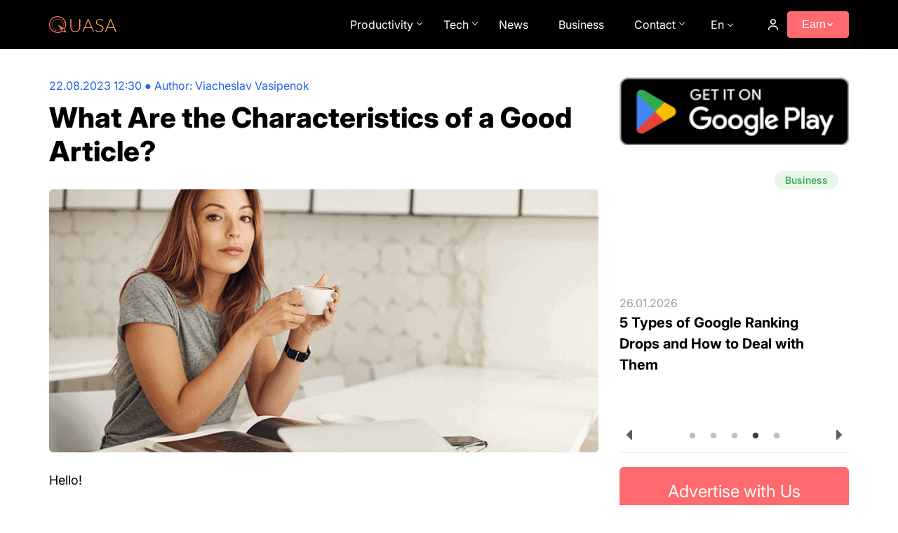

--- FILE ---
content_type: text/html; charset=utf-8
request_url: https://quasa.io/media/what-are-the-characteristics-of-a-good-article
body_size: 174998
content:
<!doctype html><html data-n-head-ssr lang="en" data-n-head="%7B%22lang%22:%7B%22ssr%22:%22en%22%7D%7D"><head ><title>What Are the Characteristics of a Good Article?</title><meta data-n-head="ssr" charset="utf-8"><meta data-n-head="ssr" name="viewport" content="width=device-width, initial-scale=1"><meta data-n-head="ssr" name="verify-admitad" content="ee5feb7a3b"><meta data-n-head="ssr" name="yandex-verification" content="e520768bb2ddf11c"><meta data-n-head="ssr" name="p:domain_verify" content="df60fe091e86e6184a4d8c59e32d645e"><meta data-n-head="ssr" name="f1d1abc9cf9f112be1eae9f4335d8fe1" content=""><meta data-n-head="ssr" name="8e826ff1c20475d8bfdd824ce1be8c89" content="a3bfa878a54efd573a7deb67f93f5013"><meta data-n-head="ssr" name="spr-verification" content="97b5ce3bb3819aa"><meta data-n-head="ssr" data-hid="description" name="description" content="Writing a good essay takes time and practice."><meta data-n-head="ssr" data-hid="keywords" name="keywords" content="Writing a good essay, writer"><meta data-n-head="ssr" data-hid="og:title" property="og:title" content="What Are the Characteristics of a Good Article?"><meta data-n-head="ssr" data-hid="og:url" property="og:url" content="https://quasa.io/media/what-are-the-characteristics-of-a-good-article"><meta data-n-head="ssr" data-hid="og:image" property="og:image" content="https://quasa.io/storage/images/news/Tq33HtDKbNtc4PbAkt55fkSI3S6e5yR9Tf0NXR2e.png"><meta data-n-head="ssr" data-hid="og:description" property="og:description" content="Writing a good essay takes time and practice."><meta data-n-head="ssr" data-hid="og:type" property="og:type" content="article"><meta data-n-head="ssr" data-hid="twitter:site" name="twitter:site" content="@quasagroup"><meta data-n-head="ssr" data-hid="twitter:card" name="twitter:card" content="summary_large_image"><meta data-n-head="ssr" data-hid="twitter:title" name="twitter:title" content="What Are the Characteristics of a Good Article?"><meta data-n-head="ssr" data-hid="twitter:url" name="twitter:url" content="http://twitter.com/quasagroup"><meta data-n-head="ssr" data-hid="twitter:description" name="twitter:description" content="Writing a good essay takes time and practice."><meta data-n-head="ssr" data-hid="twitter:image" name="twitter:image" content="https://quasa.io/storage/images/news/Tq33HtDKbNtc4PbAkt55fkSI3S6e5yR9Tf0NXR2e.png"><link data-n-head="ssr" rel="icon" type="image/png" sizes="32x32" href="/favicon-32x32.png"><link data-n-head="ssr" rel="icon" type="image/png" sizes="16x16" href="/favicon-16x16.png"><link data-n-head="ssr" rel="apple-touch-icon" sizes="180x180" href="/apple-touch-icon.png"><link data-n-head="ssr" rel="manifest" href="/site.webmanifest"><link data-n-head="ssr" href="https://mc.yandex.ru/metrika/tag.js" rel="preload" as="script"><link data-n-head="ssr" rel="canonical" href="https://quasa.io/media/what-are-the-characteristics-of-a-good-article"><link data-n-head="ssr" rel="alternate" hreflang="en" href="https://quasa.io/media/what-are-the-characteristics-of-a-good-article"><script data-n-head="ssr" src="/pixels/vk.js" type="text/javascript" async></script><script data-n-head="ssr" src="/pixels/fb.js" type="text/javascript" async></script><script data-n-head="ssr" src="https://www.googletagmanager.com/gtag/js?id=UA-108967856-1" async></script><script data-n-head="ssr" src="https://st.top100.ru/top100/top100.js" async type="text/javascript"></script><script data-n-head="ssr" src="https://top-fwz1.mail.ru/js/code.js" async></script><script data-n-head="ssr" type="application/ld+json">{"@context":"https://schema.org","@graph":[{"@type":"Article","@id":"https://quasa.io/media/what-are-the-characteristics-of-a-good-article#article","headline":"What Are the Characteristics of a Good Article?","description":"Writing a good essay takes time and practice.","image":"https://quasa.io/storage/images/news/Tq33HtDKbNtc4PbAkt55fkSI3S6e5yR9Tf0NXR2e.png","datePublished":"2023-08-22T11:03:16.000000Z","dateModified":"2023-08-22T12:30:00.000000Z","author":{"@type":"Person","name":"Viacheslav Vasipenok","url":"https://quasa.io/author/viacheslav-vasipenok"},"publisher":{"@type":"Organization","name":"Quasa","logo":{"@type":"ImageObject","url":"https://quasa.io/images/logo.png"}},"mainEntityOfPage":{"@type":"WebPage","@id":"https://quasa.io/media/what-are-the-characteristics-of-a-good-article"},"inLanguage":"en-US"},{"@type":"BreadcrumbList","@id":"https://quasa.io/media/what-are-the-characteristics-of-a-good-article#breadcrumb","itemListElement":[{"@type":"ListItem","position":1,"name":"Home","item":"https://quasa.io"},{"@type":"ListItem","position":2,"name":"For newbies","item":"https://quasa.io/for-newbies"},{"@type":"ListItem","position":3,"name":"What Are the Characteristics of a Good Article?"}]},{"@type":"WebPage","@id":"https://quasa.io/media/what-are-the-characteristics-of-a-good-article","url":"https://quasa.io/media/what-are-the-characteristics-of-a-good-article","name":"What Are the Characteristics of a Good Article?","description":"Writing a good essay takes time and practice.","inLanguage":"en-US","isPartOf":{"@id":"https://quasa.io/#website"}},{"@type":"WebSite","@id":"https://quasa.io/#website","url":"https://quasa.io","name":"Quasa","inLanguage":["en-US"],"publisher":{"@id":"https://quasa.io/#organization"}},{"@type":"Organization","@id":"https://quasa.io/#organization","name":"Quasa","url":"https://quasa.io","logo":{"@type":"ImageObject","url":"https://quasa.io/images/logo.png","width":512,"height":512},"sameAs":["https://x.com/quasagroup","https://www.facebook.com/quasagroup","https://t.me/quasachats","https://www.instagram.com/quasagroup"]}]}</script><link rel="preload" href="/_nuxt/6b99f5899b572aec3ebb.js" as="script"><link rel="preload" href="/_nuxt/91698b40531f90a40dd4.js" as="script"><link rel="preload" href="/_nuxt/ca179621d88a66058879.js" as="script"><link rel="preload" href="/_nuxt/12036db01205978cb9df.css" as="style"><link rel="preload" href="/_nuxt/5008f7db0c3bff080984.js" as="script"><link rel="preload" href="/_nuxt/d3267c9c7a52b3411f56.css" as="style"><link rel="preload" href="/_nuxt/475bb3bff689f852215f.js" as="script"><link rel="preload" href="/_nuxt/03bee27cc50cf5db6527.css" as="style"><link rel="preload" href="/_nuxt/d6e2c417d82dc8b4f7b9.js" as="script"><link rel="preload" href="/_nuxt/de146c262b2242bd032e.js" as="script"><link rel="stylesheet" href="/_nuxt/12036db01205978cb9df.css"><link rel="stylesheet" href="/_nuxt/d3267c9c7a52b3411f56.css"><link rel="stylesheet" href="/_nuxt/03bee27cc50cf5db6527.css"></head><body ><div data-server-rendered="true" id="__nuxt"><!----><div id="__layout"><div id="app-quasa"><div class="app-quasa-wrapper"><header id="header-scroll" class="header"><div class="container"><div class="header-top"><div class="header-mobile__content"><div data-toggle="ham-navigation" class="hamburger-menu-button header-mobile__hamburger"><span class="hamburger-menu-button-open">Menu</span></div> <div class="header-mobile__menu"><div class="header-mobile__menu-top"><span class="header-mobile__menu-tab active">Sections</span> <!----></div> <ul class="header-mobile__container-menu"><li class="list-three-item header-mobile__punct"><div class="list-three-item__title list-three-item__title-with-folder"><span>
            Earn
        </span> <div class="list-three-item__arrow"><img src="/images/arrow.png" alt="arrow" loading="lazy" width="12" height="8"></div></div> <ul style="display:none;"><li class="list-three-item item"><div class="list-three-item__title"><a href="/rewards">
            Rewards
        </a> <!----></div> <!----></li><li class="list-three-item item"><div class="list-three-item__title"><a href="/projects">
            Projects
        </a> <!----></div> <!----></li><li class="list-three-item item"><div class="list-three-item__title"><a href="/quasa-connect">
            Quasa Connect
        </a> <!----></div> <!----></li></ul></li><li class="list-three-item header-mobile__punct"><div class="list-three-item__title list-three-item__title-with-folder"><span>
            Productivity
        </span> <div class="list-three-item__arrow"><img src="/images/arrow.png" alt="arrow" loading="lazy" width="12" height="8"></div></div> <ul style="display:none;"><li class="list-three-item item"><div class="list-three-item__title"><a href="/media/category/branding">
            Branding
        </a> <!----></div> <!----></li><li class="list-three-item item"><div class="list-three-item__title"><a href="/media/category/marketing">
            Marketing
        </a> <!----></div> <!----></li><li class="list-three-item item"><div class="list-three-item__title"><a href="/media/category/work">
            Work
        </a> <!----></div> <!----></li><li class="list-three-item item"><div class="list-three-item__title"><a href="/media/category/community">
            Community
        </a> <!----></div> <!----></li><li class="list-three-item item"><div class="list-three-item__title"><a href="/media/category/for-newbies">
            For newbies
        </a> <!----></div> <!----></li><li class="list-three-item item"><div class="list-three-item__title"><a href="/media/category/investment">
            Investment
        </a> <!----></div> <!----></li><li class="list-three-item item"><div class="list-three-item__title"><a href="/media/category/finance">
            Finance
        </a> <!----></div> <!----></li></ul></li><li class="list-three-item header-mobile__punct"><div class="list-three-item__title list-three-item__title-with-folder"><span>
            Tech
        </span> <div class="list-three-item__arrow"><img src="/images/arrow.png" alt="arrow" loading="lazy" width="12" height="8"></div></div> <ul style="display:none;"><li class="list-three-item item"><div class="list-three-item__title"><a href="/media/category/technology">
            Technology
        </a> <!----></div> <!----></li><li class="list-three-item item"><div class="list-three-item__title"><a href="/media/category/artificial-intelligence">
            Artificial Intelligence
        </a> <!----></div> <!----></li><li class="list-three-item item"><div class="list-three-item__title"><a href="/media/category/security-and-protection">
            Security and protection
        </a> <!----></div> <!----></li><li class="list-three-item item"><div class="list-three-item__title"><a href="/media/category/youtube-blog">
            YouTube Blog
        </a> <!----></div> <!----></li></ul></li><li class="list-three-item header-mobile__punct"><div class="list-three-item__title"><a href="/media/category/quasanews">
            News
        </a> <!----></div> <!----></li><li class="list-three-item header-mobile__punct"><div class="list-three-item__title"><a href="/media/category/business">
            Business
        </a> <!----></div> <!----></li><li class="list-three-item header-mobile__punct"><div class="list-three-item__title"><a href="/support">
            Support
        </a> <!----></div> <!----></li><li class="list-three-item header-mobile__punct"><div class="list-three-item__title"><a href="/media/advertising-on-quasa">
            Advertise
        </a> <!----></div> <!----></li><li class="list-three-item header-mobile__punct"><div class="list-three-item__title"><a href="/about-us">
            About Us
        </a> <!----></div> <!----></li> <li><a href="/" class="header-mobile__punct header-mobile__punct_language nuxt-link-active">
                                English
                            </a></li><li><a href="/ru" class="header-mobile__punct header-mobile__punct_language">
                                Русский
                            </a></li></ul> <a href="https://play.google.com/store/apps/details?id=io.quasa.quasaconnect&amp;hl=en" target="_blank" class="google-play-btn" data-v-5b6ceb8c><img src="/images/google/google-play-badge-en.png" alt="Google Play" data-v-5b6ceb8c></a></div></div> <div class="header-logo"><a href="/" class="nuxt-link-active"><svg width="96" height="24" fill="none" xmlns="http://www.w3.org/2000/svg"><path d="m24.434 22.976-1.042-2.116-.518-1.046-.55-1.113c.075-.105.144-.21.214-.32.042-.069.09-.142.133-.21a11.85 11.85 0 0 0 1.73-6.166c0-3.203-1.27-6.218-3.572-8.486C18.527 1.249 15.46 0 12.199 0 8.934 0 5.874 1.25 3.572 3.513 1.266 5.783 0 8.797 0 12c0 3.204 1.271 6.218 3.573 8.487C5.88 22.755 8.94 24 12.203 24c2.43 0 4.78-.698 6.788-2.027.038-.026.075-.047.107-.074.096-.068.193-.13.289-.2l1.255.49 3.322 1.286c.32.126.62-.195.47-.5Zm-12.236-.236C6.18 22.74 1.282 17.919 1.282 12c0-5.919 4.897-10.74 10.916-10.74S23.125 6.076 23.125 12c0 1.948-.534 3.855-1.549 5.52v.005l-2.056-1.203a8.074 8.074 0 0 0 1.164-4.18c0-1.25-.283-2.432-.79-3.493.315.053.694.132 1.02.2a.723.723 0 0 0 .7.935c.406 0 .731-.32.731-.72 0-.399-.325-.72-.731-.72a.747.747 0 0 0-.604.31c-.395-.083-.87-.178-1.234-.236a8.389 8.389 0 0 0-7.46-4.506c-4.615 0-8.37 3.692-8.37 8.23 0 2.888 1.523 5.43 3.814 6.9h-.005c.122.363.336.867.534 1.313a.79.79 0 0 0-.246.578.81.81 0 0 0 .817.803.81.81 0 0 0 .817-.803.807.807 0 0 0-.817-.803.81.81 0 0 0-.39.1c-.15-.342-.304-.71-.422-1.02a8.405 8.405 0 0 0 4.273 1.156 8.44 8.44 0 0 0 4.588-1.35l1.361 1.912a10.991 10.991 0 0 1-6.072 1.812Zm-7.77-10.593c0-4.275 3.54-7.757 7.888-7.757a7.911 7.911 0 0 1 6.942 4.08l-.01.085c.021 0 .037.005.058.005a7.63 7.63 0 0 1-.203 7.515l-1.33-.777-4.72-2.752c-.31-.184-.647.174-.438.462l3.15 4.417.855 1.203a7.952 7.952 0 0 1-4.315 1.265c-4.337.01-7.878-3.471-7.878-7.746Zm15.861 9.138c-.934 0-1.688-.746-1.688-1.66 0-.919.759-1.66 1.688-1.66.935 0 1.688.747 1.688 1.66a1.67 1.67 0 0 1-1.688 1.66Z" fill="url(#a)"></path> <path d="M15.136 8.66c.662-.12 1.35-.19 2.05-.205l-.005-.21a12.96 12.96 0 0 0-2.088.21l.043.205Z" fill="url(#b)"></path> <path d="m13.16 9.211-.075-.194h-.006a9.847 9.847 0 0 0-1.869.945l.117.174a9.6 9.6 0 0 1 1.832-.925Z" fill="url(#c)"></path> <path d="M7.659 14.946a7.55 7.55 0 0 0-.235 1.86c0 .062 0 .13.005.199L7.642 17c0-.064-.005-.132-.005-.195 0-.609.08-1.213.23-1.806l-.208-.053Z" fill="url(#d)"></path> <path d="M9.613 11.312v.005A7.66 7.66 0 0 0 9 12.09c-.214.31-.406.62-.577.935l.187.105v-.01c.166-.305.358-.615.566-.914.177-.258.38-.51.593-.751h.005l-.16-.142Z" fill="url(#e)"></path> <path d="M37.383 21.643c.892 0 1.688-.15 2.388-.451a5.187 5.187 0 0 0 1.798-1.278 5.5 5.5 0 0 0 1.116-1.91 7.09 7.09 0 0 0 .394-2.388V4.323h1.338v11.293a8.103 8.103 0 0 1-.485 2.826 6.751 6.751 0 0 1-1.405 2.285 6.41 6.41 0 0 1-2.218 1.523c-.866.37-1.842.555-2.926.555-1.086 0-2.066-.185-2.94-.555a6.579 6.579 0 0 1-2.218-1.523 6.859 6.859 0 0 1-1.392-2.285 8.103 8.103 0 0 1-.485-2.826V4.323H31.7v11.28c0 .852.126 1.648.38 2.388a5.785 5.785 0 0 0 1.116 1.91 5.22 5.22 0 0 0 1.785 1.278c.708.31 1.509.464 2.401.464Z" fill="url(#f)"></path> <path d="m59.832 15.952-3.78-9.228a9.09 9.09 0 0 1-.38-1.084c-.053.206-.11.404-.171.594a5.53 5.53 0 0 1-.197.503l-3.78 9.215h8.308Zm4.108 6.633h-1.037a.483.483 0 0 1-.301-.09.7.7 0 0 1-.184-.258l-2.179-5.304h-9.122l-2.178 5.304a.555.555 0 0 1-.184.245.494.494 0 0 1-.315.103h-1.024l7.6-18.262h1.325l7.6 18.262Z" fill="url(#g)"></path> <path d="M76.582 6.543c-.079.147-.192.22-.341.22-.114 0-.263-.078-.446-.233a4.666 4.666 0 0 0-.722-.529 5.522 5.522 0 0 0-1.155-.542c-.455-.163-1.02-.245-1.693-.245-.674 0-1.269.095-1.785.284-.508.19-.936.447-1.287.774a3.419 3.419 0 0 0-.787 1.136c-.175.43-.263.882-.263 1.355 0 .62.132 1.132.394 1.536.272.404.626.748 1.063 1.032.438.284.932.525 1.483.723.56.19 1.134.379 1.72.568.586.19 1.155.4 1.706.632.56.224 1.059.508 1.496.852.438.344.788.77 1.05 1.278.271.499.407 1.123.407 1.871 0 .766-.136 1.489-.407 2.168a4.973 4.973 0 0 1-1.155 1.756 5.543 5.543 0 0 1-1.864 1.187c-.734.284-1.574.426-2.52.426-1.224 0-2.279-.211-3.162-.633a7.525 7.525 0 0 1-2.323-1.755l.367-.568c.105-.129.227-.193.367-.193.08 0 .18.051.302.155.123.103.272.232.447.387.175.146.385.31.63.49.245.172.529.336.853.49a6.015 6.015 0 0 0 2.546.53c.735 0 1.391-.108 1.969-.323a4.328 4.328 0 0 0 1.456-.903c.403-.379.71-.826.92-1.342.21-.525.314-1.084.314-1.678 0-.646-.136-1.175-.407-1.588a3.264 3.264 0 0 0-1.05-1.045 6.641 6.641 0 0 0-1.496-.71c-.551-.19-1.12-.374-1.706-.555-.586-.18-1.16-.383-1.72-.606a6.08 6.08 0 0 1-1.483-.852 4.105 4.105 0 0 1-1.063-1.304c-.262-.524-.393-1.178-.393-1.961 0-.611.118-1.2.354-1.768a4.33 4.33 0 0 1 1.037-1.498c.455-.438 1.015-.787 1.68-1.045.673-.267 1.44-.4 2.297-.4.962 0 1.824.15 2.585.452.77.3 1.47.761 2.1 1.38l-.315.594Z" fill="url(#h)"></path> <path d="m91.892 15.952-3.78-9.228a9.09 9.09 0 0 1-.38-1.084c-.053.206-.11.404-.171.594a5.53 5.53 0 0 1-.197.503l-3.78 9.215h8.308ZM96 22.585h-1.037a.483.483 0 0 1-.302-.09.7.7 0 0 1-.183-.258l-2.18-5.304h-9.12l-2.18 5.304a.555.555 0 0 1-.183.245.494.494 0 0 1-.315.103h-1.024l7.6-18.262H88.4L96 22.585Z" fill="url(#i)"></path> <defs><linearGradient id="a" x1="0" y1="24" x2="95.916" y2="-.946" gradientUnits="userSpaceOnUse"><stop stop-color="#FF6A6E"></stop> <stop offset="1" stop-color="#FBBE4B"></stop></linearGradient> <linearGradient id="b" x1="0" y1="24" x2="95.916" y2="-.946" gradientUnits="userSpaceOnUse"><stop stop-color="#FF6A6E"></stop> <stop offset="1" stop-color="#FBBE4B"></stop></linearGradient> <linearGradient id="c" x1="0" y1="24" x2="95.916" y2="-.946" gradientUnits="userSpaceOnUse"><stop stop-color="#FF6A6E"></stop> <stop offset="1" stop-color="#FBBE4B"></stop></linearGradient> <linearGradient id="d" x1="0" y1="24" x2="95.916" y2="-.946" gradientUnits="userSpaceOnUse"><stop stop-color="#FF6A6E"></stop> <stop offset="1" stop-color="#FBBE4B"></stop></linearGradient> <linearGradient id="e" x1="0" y1="24" x2="95.916" y2="-.946" gradientUnits="userSpaceOnUse"><stop stop-color="#FF6A6E"></stop> <stop offset="1" stop-color="#FBBE4B"></stop></linearGradient> <linearGradient id="f" x1="0" y1="24" x2="95.916" y2="-.946" gradientUnits="userSpaceOnUse"><stop stop-color="#FF6A6E"></stop> <stop offset="1" stop-color="#FBBE4B"></stop></linearGradient> <linearGradient id="g" x1="0" y1="24" x2="95.916" y2="-.946" gradientUnits="userSpaceOnUse"><stop stop-color="#FF6A6E"></stop> <stop offset="1" stop-color="#FBBE4B"></stop></linearGradient> <linearGradient id="h" x1="0" y1="24" x2="95.916" y2="-.946" gradientUnits="userSpaceOnUse"><stop stop-color="#FF6A6E"></stop> <stop offset="1" stop-color="#FBBE4B"></stop></linearGradient> <linearGradient id="i" x1="0" y1="24" x2="95.916" y2="-.946" gradientUnits="userSpaceOnUse"><stop stop-color="#FF6A6E"></stop> <stop offset="1" stop-color="#FBBE4B"></stop></linearGradient></defs></svg></a></div> <!----> <!----> <div class="header-nav-wrap"><nav class="header-nav"><ul class="header__nav-mnu"><li><div class="menu-with-children ">
        Productivity
    </div> <div class="menu-with-children--active" style="display:none;"><div class="container"><ul class="menu-with-children__list"><li class="menu-with-children__item"><a href="/media/category/branding">
                        Branding
                    </a></li><li class="menu-with-children__item"><a href="/media/category/marketing">
                        Marketing
                    </a></li><li class="menu-with-children__item"><a href="/media/category/work">
                        Work
                    </a></li><li class="menu-with-children__item"><a href="/media/category/community">
                        Community
                    </a></li><li class="menu-with-children__item"><a href="/media/category/for-newbies">
                        For newbies
                    </a></li><li class="menu-with-children__item"><a href="/media/category/investment">
                        Investment
                    </a></li><li class="menu-with-children__item"><a href="/media/category/finance">
                        Finance
                    </a></li></ul></div></div></li><li><div class="menu-with-children ">
        Tech
    </div> <div class="menu-with-children--active" style="display:none;"><div class="container"><ul class="menu-with-children__list"><li class="menu-with-children__item"><a href="/media/category/technology">
                        Technology
                    </a></li><li class="menu-with-children__item"><a href="/media/category/artificial-intelligence">
                        Artificial Intelligence
                    </a></li><li class="menu-with-children__item"><a href="/media/category/security-and-protection">
                        Security and protection
                    </a></li><li class="menu-with-children__item"><a href="/media/category/youtube-blog">
                        YouTube Blog
                    </a></li></ul></div></div></li><li><a href="/media/category/quasanews">
                                    News
                                </a></li><li><a href="/media/category/business">
                                    Business
                                </a></li><li><div class="menu-with-children ">
        Contact
    </div> <div class="menu-with-children--active" style="display:none;"><div class="container"><ul class="menu-with-children__list"><li class="menu-with-children__item"><a href="/support">
                        Support
                    </a></li><li class="menu-with-children__item"><a href="/media/advertising-on-quasa">
                        Advertise with Us
                    </a></li><li class="menu-with-children__item"><a href="/team">
                        Team
                    </a></li><li class="menu-with-children__item"><a href="/about-us">
                        About Us
                    </a></li></ul></div></div></li></ul></nav> <div class="header-language"><span class="lang">En</span> <!----></div></div> <!----></div></div></header> <div class="media"><div class="scroll-progressbar" style="width:0%;" data-v-18813f0e></div> <div sticky-container class="container"><div class="media__content"><div class="media__news"><div id="post_undefined" class="media__post"><div class="media__title-wrapper without-margin_top"><div class="media__bar-wrapper"><div class="media__bar"><span class="media__bar-date">22.08.2023 15:30</span> ● <span class="media__bar-author">Author: <a href="/author/viacheslav-vasipenok">Viacheslav Vasipenok</a></span></div> <h1 class="media__title media__title_theme_post media__title-line_disabled">What Are the Characteristics of a Good Article?</h1></div></div> <div class="media__post-image"><img src="https://quasa.io/storage/images/news/Tq33HtDKbNtc4PbAkt55fkSI3S6e5yR9Tf0NXR2e.png" alt="News image" loading="lazy"></div> <!----> <div class="media__post-text"><p>Hello!</p>

<p><a href="https://quasa.io/media/essay-writing-ideas-how-to-get-them">Writing a good essay</a> takes time and practice. Students may feel overwhelmed and confused by the complexity of essay assignments and types. However, there are some universal characteristics of good essays that may help complete these writing tasks effectively. The&nbsp;WriteEssayForMe&nbsp;writers share their experiences to help you create excellent essays on any topic. In this article, you&rsquo;ll learn about the features of an effective essay, such as the thesis focus, organization, unity and coherence, and correctness.</p>

<h3><strong>Thesis Focus&nbsp;</strong></h3>

<p>A<a href="https://quasa.io/media/essay-writing-ideas-how-to-get-them"><img alt="What Are the Characteristics of a Good Article?" class="image-align-right" height="183" src="https://quasa.io/storage/photos/Фото 19/xxxxxxxxxxxxxxxxxx 15.jpeg" width="275" /></a> high-quality essay should always contain a concise, well-developed thesis statement. A thesis is a sentence summarizing the main idea of the paper. After reading a good thesis statement, readers should have no doubts as to the subject matter of the paper. The following features of a well-written thesis sentence should be considered:</p>

<ul>
	<li>Establishes a writer&rsquo;s position regarding the topic</li>
	<li>Justifies discussion and identifies the presence of a problem worth the analysis</li>
	<li>Expresses one main idea</li>
	<li>Is specific enough</li>
</ul>

<p>If you cannot reduce the main idea of the essay to one thesis statement, you selected a topic that is too broad. Try to narrow it down to one issue and determine your position regarding this issue. Then, compose several versions of the thesis. Play with the words and rearrange the ideas to merge your versions into one short statement. Try to replace vague words and phrases with more specific ones. For example, instead of writing &ldquo;there are many factors causing climate change,&rdquo; you can write, &ldquo;greenhouse gas emissions are the main cause of the alarming&nbsp;temperature&nbsp;increase that should be addressed as soon as possible.&rdquo; Remember, your thesis statement should be manageable, that is, be narrow enough for you to prove within the assigned page limit.</p>

<h3><strong>Organization</strong></h3>

<p><img alt="What Are the Characteristics of a Good Article?" class="image-align-right" src="https://quasa.io/storage/photos/Фото/00  Kor 12.jpg" width="300" />A good essay has a clear structure and contains the three main sections:</p>

<ul>
	<li>Introduction with a thesis statement</li>
	<li>Body paragraphs</li>
	<li>Conclusion</li>
</ul>

<p>A well-organized paper follows the academic conventions and is divided into paragraphs, sections, and sub-sections. It uses titles and subtitles to structure the ideas and help readers find the information faster.</p>

<h3><strong>Unity and Coherence</strong></h3>

<p>Many students think that these aspects of an essay seem vague, but they are critically important for presenting a convincing, scholarly argument. Unity means that every paragraph and section in an essay is directly related to the main idea (thesis). Each paragraph in an essay should be dedicated to its own point, which supports the general thesis. Coherence, in turn, means that the essay is organized logically, flows smoothly, and is perceived as one meaningful piece of writing. To put it differently, everything in the paper should make sense and serve one specific purpose.</p>

<p><img alt="What Are the Characteristics of a Good Article?" class="image-align-right" height="200" src="https://quasa.io/storage/photos/Фото 1/0 FI 23.jpeg" width="300" />If you are still confused, follow these tips on how to make the essay coherent:</p>

<ul>
	<li>Use transition words and phrases. They will create the &ldquo;flow&rdquo; and help structure ideas logically, showing the connection between them. For example, you can use &ldquo;furthermore,&rdquo; &ldquo;in addition,&rdquo; &ldquo;on the one hand&hellip; on the other hand,&rdquo; &ldquo;in contrast/similarly,&rdquo; and many others.</li>
	<li>Use topic sentences that summarize the main idea of a paragraph</li>
	<li>Add transitional sentences at the end of each paragraph</li>
	<li>Check for repetitions before submitting the paper</li>
</ul>

<h3><strong>Correctness&nbsp;</strong></h3>

<p>A good essay always follows&nbsp;grammatical conventions. It is written in standard English and uses complete sentences. Although some teachers allow the presence of minor errors unless they do not impede the readers&rsquo; understanding of the text, it is generally undesirable to submit papers that have grammar issues.</p>

<p>As for the style, the paper should be written with the audience and context in mind. A good essay is written using appropriate words and precise vocabulary that correspond to the target audience&rsquo;s knowledge and educational level. For example, using informal words and phrases in an academic essay to be presented at a conference is inappropriate. Conversely, using complex scientific jargon is not a good strategy if you want to present your essay in front of peers that may lack the knowledge to understand its meaning.</p>

<p>Also read:</p>

<ul>
	<li><a href="https://quasa.io/media/outperform-your-competitors-with-these-social-media-marketing-tips">Outperform your Competitors with these Social Media Marketing Tips</a></li>
	<li><a href="https://quasa.io/media/how-to-choose-an-eau-de-toilette-for-men">How to Choose an Eau de Toilette for Men</a></li>
	<li><a href="https://quasa.io/media/woman-aiming-to-sleep-with-someone-from-every-country-reveals-which-nationality-is-least-impressive-in-bed">Woman Aiming to Sleep with Someone from Every Country Reveals Which Nationality is Least Impressive in Bed</a></li>
</ul>

<h3><strong>Signs of Trouble&nbsp;</strong></h3>

<p><img alt="What Are the Characteristics of a Good Article?" class="image-align-right" height="200" src="https://quasa.io/storage/photos/Фото 11/AAAAAMM 12.jpeg" width="300" /><strong>There are some problems that students need to pay attention to when&nbsp;proofreading&nbsp;and editing their essays. Here&rsquo;s a list of some of the most common ones</strong>:</p>

<ul>
	<li>The paragraphs are too long or too short. A solid paragraph should include about five to seven sentences.</li>
	<li>Too many direct quotes. Try to rephrase quotes in your own words and use direct quotations only if absolutely necessary.</li>
	<li>Paragraphs look disconnected. In such cases, adding transitional words and sentences may help.</li>
	<li>The paper looks like a compilation of someone else&rsquo;s ideas. To address this problem, complement the ideas taken from sources with your interpretations and analysis.</li>
	<li>Formatting seems inconsistent. Check the formatting requirements and look through the paper to check whether fonts, spacing, margins, etc., are correct.</li>
</ul>

<p>Thank you!<br />
Join us on social media!<br />
See you!</p></div> <div class="social-component"><div class="social-component__left"><div class="social-component__likes"><i class="quasa-icon heart"></i>
            0
        </div> <div class="social-component__comments"><i class="quasa-icon message-square"></i>
            0
        </div></div> <div class="social-component__right"><i class="quasa-icon eye"></i>
        1218
    </div></div> <!----> <hr> <div id="comments" class="comments"><div class="comments__header"><div class="comments__toolbar"><button class="btn"><span>Comments</span> <!----></button> <div class="comments__counter">
                0 comments
            </div></div> <!----></div> <!----></div></div> <div class="media__heading">Read more</div> <div data-v-fee8fdd8> <div class="visibility-trigger" data-v-fee8fdd8> <!----></div></div></div> <div class="media__sidebar"><a href="https://play.google.com/store/apps/details?id=io.quasa.quasaconnect&amp;hl=en" target="_blank" class="google-play-btn" data-v-5b6ceb8c><img src="/images/google/google-play-badge-en.png" alt="Google Play" data-v-5b6ceb8c></a> <div class="carousel"><!----> <hr></div> <a href="/media/advertising-on-quasa" class="advertise-btn" data-v-54d70cbd>
    Advertise with Us
</a> <!----> <div class="sidenews"><h2 class="sidenews__title">Popular</h2> <ul class="sidenews__list"><a href="/media/the-anatomy-of-an-entrepreneur" class="sidenews__item"><div class="sidenews__image"><img src="https://api.quasa.io/thumbs/news-thumb/images/news/mVsXPTMuHZuI7UXCsENgL1Qwp1uSOf7Rz3uVPMfm.webp" loading="lazy" alt="" width="100" height="80"></div> <div class="sidenews__title-wrapper"><h2 class="sidenews__item-title">The Anatomy of an Entrepreneur</h2> <div class="sidenews__item-date">14.12.2025</div></div></a><a href="/media/what-is-a-startup" class="sidenews__item"><div class="sidenews__image"><img src="https://api.quasa.io/thumbs/news-thumb/images/news/EOsQhSW3VXyG7a6NPdE1oZd00xfJXe3bjY5aJGb7.webp" loading="lazy" alt="" width="100" height="80"></div> <div class="sidenews__title-wrapper"><h2 class="sidenews__item-title">What is a Startup?</h2> <div class="sidenews__item-date">17.12.2025</div></div></a><a href="/media/advertising-on-quasa" class="sidenews__item"><div class="sidenews__image"><img src="https://api.quasa.io/thumbs/news-thumb/images/news/45SvmdsTQbiyc3nxgbyHY1mpVbisYyub2BCHjqBL.jpg" loading="lazy" alt="" width="100" height="80"></div> <div class="sidenews__title-wrapper"><h2 class="sidenews__item-title">Advertising on QUASA</h2> <div class="sidenews__item-date">15.12.2025</div></div></a><a href="/media/8-logo-design-tips-for-small-businesses" class="sidenews__item"><div class="sidenews__image"><img src="https://api.quasa.io/thumbs/news-thumb/images/news/Wbx2NtS1CnTupgoQbpFMGspJ5jm4uob2hDOq33r0.jpg" loading="lazy" alt="" width="100" height="80"></div> <div class="sidenews__title-wrapper"><h2 class="sidenews__item-title">8 Logo Design Tips for Small Businesses</h2> <div class="sidenews__item-date">05.05.2025</div></div></a><a href="/media/top-5-tips-to-make-more-money-as-a-content-creator" class="sidenews__item"><div class="sidenews__image"><img src="https://api.quasa.io/thumbs/news-thumb/images/news/gP8kiumBPpJmQv6SMieXiX1tDetx43VwFfO1P4Ca.jpg" loading="lazy" alt="" width="100" height="80"></div> <div class="sidenews__title-wrapper"><h2 class="sidenews__item-title">Top 5 Tips to Make More Money as a Content Creator</h2> <div class="sidenews__item-date">17.01.2026</div></div></a></ul></div> <div sticky-offset="stickyOffset" class="sidenews"><h2 class="sidenews__title">Latest news</h2> <ul class="sidenews__list"></ul></div></div></div></div></div></div> <!----></div></div></div><script>window.__NUXT__=(function(a,b,c,d,e,f,g,h,i,j,k,l,m,n,o,p,q,r,s,t,u,v,w,x,y,z,A,B,C,D,E,F,G,H,I,J,K,L,M,N,O,P,Q,R,S,T,U,V,W,X,Y,Z,_,$,aa,ab,ac,ad,ae,af,ag,ah,ai,aj,ak,al,am,an,ao,ap,aq,ar,as,at,au,av,aw,ax,ay,az,aA,aB,aC,aD,aE,aF,aG,aH,aI,aJ,aK,aL,aM,aN,aO,aP,aQ,aR,aS,aT,aU,aV,aW,aX,aY,aZ,a_,a$,ba,bb,bc,bd,be,bf,bg,bh,bi,bj,bk,bl,bm,bn,bo,bp,bq,br,bs,bt,bu,bv,bw,bx,by,bz,bA,bB,bC,bD,bE,bF,bG,bH,bI,bJ,bK,bL,bM,bN,bO,bP,bQ,bR,bS,bT,bU,bV,bW,bX,bY,bZ,b_,b$,ca,cb,cc,cd,ce,cf,cg,ch,ci,cj,ck,cl,cm,cn,co,cp,cq,cr,cs,ct,cu,cv,cw,cx,cy,cz,cA,cB,cC,cD,cE,cF,cG,cH,cI,cJ,cK,cL,cM,cN,cO,cP,cQ,cR,cS,cT,cU,cV,cW,cX,cY,cZ,c_,c$,da,db,dc,dd,de,df,dg,dh,di,dj,dk,dl,dm,dn,do0,dp,dq,dr,ds,dt,du,dv,dw,dx,dy,dz,dA,dB,dC,dD,dE,dF,dG,dH,dI,dJ,dK,dL,dM,dN,dO,dP,dQ,dR){return {layout:"media",data:[{loading:d,post:{title:bw,description:dF,meta_title:bw,meta_description:dF,meta_keywords:"Writing a good essay, writer",text:"\u003Cp\u003EHello!\u003C\u002Fp\u003E\n\n\u003Cp\u003E\u003Ca href=\"https:\u002F\u002Fquasa.io\u002Fmedia\u002Fessay-writing-ideas-how-to-get-them\"\u003EWriting a good essay\u003C\u002Fa\u003E takes time and practice. Students may feel overwhelmed and confused by the complexity of essay assignments and types. However, there are some universal characteristics of good essays that may help complete these writing tasks effectively. The&nbsp;WriteEssayForMe&nbsp;writers share their experiences to help you create excellent essays on any topic. In this article, you&rsquo;ll learn about the features of an effective essay, such as the thesis focus, organization, unity and coherence, and correctness.\u003C\u002Fp\u003E\n\n\u003Ch3\u003E\u003Cstrong\u003EThesis Focus&nbsp;\u003C\u002Fstrong\u003E\u003C\u002Fh3\u003E\n\n\u003Cp\u003EA\u003Ca href=\"https:\u002F\u002Fquasa.io\u002Fmedia\u002Fessay-writing-ideas-how-to-get-them\"\u003E\u003Cimg alt=\"What Are the Characteristics of a Good Article?\" class=\"image-align-right\" height=\"183\" src=\"https:\u002F\u002Fquasa.io\u002Fstorage\u002Fphotos\u002FФото 19\u002Fxxxxxxxxxxxxxxxxxx 15.jpeg\" width=\"275\" \u002F\u003E\u003C\u002Fa\u003E high-quality essay should always contain a concise, well-developed thesis statement. A thesis is a sentence summarizing the main idea of the paper. After reading a good thesis statement, readers should have no doubts as to the subject matter of the paper. The following features of a well-written thesis sentence should be considered:\u003C\u002Fp\u003E\n\n\u003Cul\u003E\n\t\u003Cli\u003EEstablishes a writer&rsquo;s position regarding the topic\u003C\u002Fli\u003E\n\t\u003Cli\u003EJustifies discussion and identifies the presence of a problem worth the analysis\u003C\u002Fli\u003E\n\t\u003Cli\u003EExpresses one main idea\u003C\u002Fli\u003E\n\t\u003Cli\u003EIs specific enough\u003C\u002Fli\u003E\n\u003C\u002Ful\u003E\n\n\u003Cp\u003EIf you cannot reduce the main idea of the essay to one thesis statement, you selected a topic that is too broad. Try to narrow it down to one issue and determine your position regarding this issue. Then, compose several versions of the thesis. Play with the words and rearrange the ideas to merge your versions into one short statement. Try to replace vague words and phrases with more specific ones. For example, instead of writing &ldquo;there are many factors causing climate change,&rdquo; you can write, &ldquo;greenhouse gas emissions are the main cause of the alarming&nbsp;temperature&nbsp;increase that should be addressed as soon as possible.&rdquo; Remember, your thesis statement should be manageable, that is, be narrow enough for you to prove within the assigned page limit.\u003C\u002Fp\u003E\n\n\u003Ch3\u003E\u003Cstrong\u003EOrganization\u003C\u002Fstrong\u003E\u003C\u002Fh3\u003E\n\n\u003Cp\u003E\u003Cimg alt=\"What Are the Characteristics of a Good Article?\" class=\"image-align-right\" src=\"https:\u002F\u002Fquasa.io\u002Fstorage\u002Fphotos\u002FФото\u002F00  Kor 12.jpg\" width=\"300\" \u002F\u003EA good essay has a clear structure and contains the three main sections:\u003C\u002Fp\u003E\n\n\u003Cul\u003E\n\t\u003Cli\u003EIntroduction with a thesis statement\u003C\u002Fli\u003E\n\t\u003Cli\u003EBody paragraphs\u003C\u002Fli\u003E\n\t\u003Cli\u003EConclusion\u003C\u002Fli\u003E\n\u003C\u002Ful\u003E\n\n\u003Cp\u003EA well-organized paper follows the academic conventions and is divided into paragraphs, sections, and sub-sections. It uses titles and subtitles to structure the ideas and help readers find the information faster.\u003C\u002Fp\u003E\n\n\u003Ch3\u003E\u003Cstrong\u003EUnity and Coherence\u003C\u002Fstrong\u003E\u003C\u002Fh3\u003E\n\n\u003Cp\u003EMany students think that these aspects of an essay seem vague, but they are critically important for presenting a convincing, scholarly argument. Unity means that every paragraph and section in an essay is directly related to the main idea (thesis). Each paragraph in an essay should be dedicated to its own point, which supports the general thesis. Coherence, in turn, means that the essay is organized logically, flows smoothly, and is perceived as one meaningful piece of writing. To put it differently, everything in the paper should make sense and serve one specific purpose.\u003C\u002Fp\u003E\n\n\u003Cp\u003E\u003Cimg alt=\"What Are the Characteristics of a Good Article?\" class=\"image-align-right\" height=\"200\" src=\"https:\u002F\u002Fquasa.io\u002Fstorage\u002Fphotos\u002FФото 1\u002F0 FI 23.jpeg\" width=\"300\" \u002F\u003EIf you are still confused, follow these tips on how to make the essay coherent:\u003C\u002Fp\u003E\n\n\u003Cul\u003E\n\t\u003Cli\u003EUse transition words and phrases. They will create the &ldquo;flow&rdquo; and help structure ideas logically, showing the connection between them. For example, you can use &ldquo;furthermore,&rdquo; &ldquo;in addition,&rdquo; &ldquo;on the one hand&hellip; on the other hand,&rdquo; &ldquo;in contrast\u002Fsimilarly,&rdquo; and many others.\u003C\u002Fli\u003E\n\t\u003Cli\u003EUse topic sentences that summarize the main idea of a paragraph\u003C\u002Fli\u003E\n\t\u003Cli\u003EAdd transitional sentences at the end of each paragraph\u003C\u002Fli\u003E\n\t\u003Cli\u003ECheck for repetitions before submitting the paper\u003C\u002Fli\u003E\n\u003C\u002Ful\u003E\n\n\u003Ch3\u003E\u003Cstrong\u003ECorrectness&nbsp;\u003C\u002Fstrong\u003E\u003C\u002Fh3\u003E\n\n\u003Cp\u003EA good essay always follows&nbsp;grammatical conventions. It is written in standard English and uses complete sentences. Although some teachers allow the presence of minor errors unless they do not impede the readers&rsquo; understanding of the text, it is generally undesirable to submit papers that have grammar issues.\u003C\u002Fp\u003E\n\n\u003Cp\u003EAs for the style, the paper should be written with the audience and context in mind. A good essay is written using appropriate words and precise vocabulary that correspond to the target audience&rsquo;s knowledge and educational level. For example, using informal words and phrases in an academic essay to be presented at a conference is inappropriate. Conversely, using complex scientific jargon is not a good strategy if you want to present your essay in front of peers that may lack the knowledge to understand its meaning.\u003C\u002Fp\u003E\n\n\u003Cp\u003EAlso read:\u003C\u002Fp\u003E\n\n\u003Cul\u003E\n\t\u003Cli\u003E\u003Ca href=\"https:\u002F\u002Fquasa.io\u002Fmedia\u002Foutperform-your-competitors-with-these-social-media-marketing-tips\"\u003EOutperform your Competitors with these Social Media Marketing Tips\u003C\u002Fa\u003E\u003C\u002Fli\u003E\n\t\u003Cli\u003E\u003Ca href=\"https:\u002F\u002Fquasa.io\u002Fmedia\u002Fhow-to-choose-an-eau-de-toilette-for-men\"\u003EHow to Choose an Eau de Toilette for Men\u003C\u002Fa\u003E\u003C\u002Fli\u003E\n\t\u003Cli\u003E\u003Ca href=\"https:\u002F\u002Fquasa.io\u002Fmedia\u002Fwoman-aiming-to-sleep-with-someone-from-every-country-reveals-which-nationality-is-least-impressive-in-bed\"\u003EWoman Aiming to Sleep with Someone from Every Country Reveals Which Nationality is Least Impressive in Bed\u003C\u002Fa\u003E\u003C\u002Fli\u003E\n\u003C\u002Ful\u003E\n\n\u003Ch3\u003E\u003Cstrong\u003ESigns of Trouble&nbsp;\u003C\u002Fstrong\u003E\u003C\u002Fh3\u003E\n\n\u003Cp\u003E\u003Cimg alt=\"What Are the Characteristics of a Good Article?\" class=\"image-align-right\" height=\"200\" src=\"https:\u002F\u002Fquasa.io\u002Fstorage\u002Fphotos\u002FФото 11\u002FAAAAAMM 12.jpeg\" width=\"300\" \u002F\u003E\u003Cstrong\u003EThere are some problems that students need to pay attention to when&nbsp;proofreading&nbsp;and editing their essays. Here&rsquo;s a list of some of the most common ones\u003C\u002Fstrong\u003E:\u003C\u002Fp\u003E\n\n\u003Cul\u003E\n\t\u003Cli\u003EThe paragraphs are too long or too short. A solid paragraph should include about five to seven sentences.\u003C\u002Fli\u003E\n\t\u003Cli\u003EToo many direct quotes. Try to rephrase quotes in your own words and use direct quotations only if absolutely necessary.\u003C\u002Fli\u003E\n\t\u003Cli\u003EParagraphs look disconnected. In such cases, adding transitional words and sentences may help.\u003C\u002Fli\u003E\n\t\u003Cli\u003EThe paper looks like a compilation of someone else&rsquo;s ideas. To address this problem, complement the ideas taken from sources with your interpretations and analysis.\u003C\u002Fli\u003E\n\t\u003Cli\u003EFormatting seems inconsistent. Check the formatting requirements and look through the paper to check whether fonts, spacing, margins, etc., are correct.\u003C\u002Fli\u003E\n\u003C\u002Ful\u003E\n\n\u003Cp\u003EThank you!\u003Cbr \u002F\u003E\nJoin us on social media!\u003Cbr \u002F\u003E\nSee you!\u003C\u002Fp\u003E",slug:"what-are-the-characteristics-of-a-good-article",created_at:"2023-08-22T11:03:16.000000Z",publish_at:"2023-08-22T12:30:00.000000Z",formatted_created_at:"22.08.2023",category_id:q,links:{image:"https:\u002F\u002Fquasa.io\u002Fstorage\u002Fimages\u002Fnews\u002FTq33HtDKbNtc4PbAkt55fkSI3S6e5yR9Tf0NXR2e.png",thumb:"https:\u002F\u002Fapi.quasa.io\u002Fthumbs\u002Fnews-thumb\u002Fimages\u002Fnews\u002FTq33HtDKbNtc4PbAkt55fkSI3S6e5yR9Tf0NXR2e.png"},view_type:e,video_url:a,views:1218,likes:b,lang:c,comments_count:b,category:{id:q,title:r,slug:v,meta_title:di,meta_description:N,meta_keywords:df,deleted_at:a,created_at:cH,updated_at:cC,lang:c}},categories:[{title:h,slug:G},{title:j,slug:s},{title:L,slug:M},{title:t,slug:u},{title:S,slug:W},{title:Y,slug:_},{title:ai,slug:aj},{title:r,slug:v},{title:l,slug:w},{title:E,slug:A},{title:i,slug:k},{title:J,slug:K},{title:f,slug:g}],showCategoriesModal:d,showSearchModal:d,sliderNews:[{title:"The Vast, Invisible Web: How Google's Crawler Dominance Shapes the Future of AI",description:"Looking ahead, Prince's call for either curbing Google's leverage or equalizing data access echoes ongoing debates. Regulators, including the U.S. DOJ, have scrutinized Google's search monopoly, noting its double advantage in AI.",slug:"the-vast-invisible-web-how-google-s-crawler-dominance-shapes-the-future-of-ai",created_at:"2026-01-19T09:16:12.000000Z",publish_at:"2026-01-26T06:55:00.000000Z",formatted_created_at:n,category:{title:t,slug:u},links:{image:"https:\u002F\u002Fquasa.io\u002Fstorage\u002Fimages\u002Fnews\u002FkGo7UcqKs6qaasxOIQrp7EvmmMG0bJyKIxoHXyVJ.jpg",thumb:"https:\u002F\u002Fapi.quasa.io\u002Fthumbs\u002Fnews-thumb\u002Fimages\u002Fnews\u002FkGo7UcqKs6qaasxOIQrp7EvmmMG0bJyKIxoHXyVJ.jpg"},view_type:e,video_url:a,views:176,likes:O,lang:c,comments_count:b,is_pinned:d},{title:"Alexa Plus Goes Web: Amazon's AI Assistant Breaks Free from Devices, Ushering in a New Era of Seamless Integration",description:"In a move that bridges the gap between voice-activated hardware and browser-based convenience, Amazon has rolled out an early access web version of Alexa Plus, its generative AI-powered upgrade to the classic Alexa assistant.",slug:"alexa-plus-goes-web-amazon-s-ai-assistant-breaks-free-from-devices-ushering-in-a-new-era-of-seamless-integration",created_at:"2026-01-19T10:02:58.000000Z",publish_at:"2026-01-26T09:51:00.000000Z",formatted_created_at:n,category:{title:f,slug:g},links:{image:"https:\u002F\u002Fquasa.io\u002Fstorage\u002Fimages\u002Fnews\u002FCqsCefKeK8gUmBJBqMAtLc6d9tCHTInWqowcIJeT.jpg",thumb:"https:\u002F\u002Fapi.quasa.io\u002Fthumbs\u002Fnews-thumb\u002Fimages\u002Fnews\u002FCqsCefKeK8gUmBJBqMAtLc6d9tCHTInWqowcIJeT.jpg"},view_type:e,video_url:a,views:100,likes:b,lang:c,comments_count:b,is_pinned:d},{title:"O-Ring Automation: Why AI Might Not Destroy Jobs Gradually — But Could End Them Suddenly",description:"In the ongoing debate over artificial intelligence and employment, apocalyptic forecasts abound. Reports from think tanks, consultancies, and policymakers often warn that generative AI could automate vast swaths of white-collar work, displacing millions in fields from law and medicine to software development and creative industries.",slug:"o-ring-automation-why-ai-might-not-destroy-jobs-gradually-but-could-end-them-suddenly",created_at:"2026-01-19T10:18:59.000000Z",publish_at:"2026-01-26T11:07:00.000000Z",formatted_created_at:n,category:{title:j,slug:s},links:{image:"https:\u002F\u002Fquasa.io\u002Fstorage\u002Fimages\u002Fnews\u002FbWGwFJFrv20Jhik8MGWzrDmjg65UObsLIdAYmjaO.jpg",thumb:"https:\u002F\u002Fapi.quasa.io\u002Fthumbs\u002Fnews-thumb\u002Fimages\u002Fnews\u002FbWGwFJFrv20Jhik8MGWzrDmjg65UObsLIdAYmjaO.jpg"},view_type:e,video_url:a,views:115,likes:b,lang:c,comments_count:b,is_pinned:d},{title:"5 Types of Google Ranking Drops and How to Deal with Them",description:"As soon as you wake up in the morning and undertake a Google search for the website only to find out that all of the website’s rankings have drained down!!! ",slug:"5-types-of-google-ranking-drops-and-how-to-deal-with-them",created_at:"2023-05-04T11:38:36.000000Z",publish_at:"2026-01-26T12:30:00.000000Z",formatted_created_at:n,category:{title:f,slug:g},links:{image:"https:\u002F\u002Fquasa.io\u002Fstorage\u002Fimages\u002Fnews\u002Fyily7gYSmirgvtW39NFddiY7iliIrl6SdkUpz8Jl.png",thumb:"https:\u002F\u002Fapi.quasa.io\u002Fthumbs\u002Fnews-thumb\u002Fimages\u002Fnews\u002Fyily7gYSmirgvtW39NFddiY7iliIrl6SdkUpz8Jl.png"},view_type:e,video_url:a,views:1162,likes:O,lang:c,comments_count:b,is_pinned:d},{title:"Unlock Your Freelance Earnings Potential with Crypto through Quasa Connect",description:"Enter Quasa Connect, a revolutionary platform that merges the flexibility of freelancing with the benefits of cryptocurrency payments, opening up a new realm of possibilities for freelancers.",slug:"unlock-your-freelance-earnings-potential-with-crypto-through-quasa-connect",created_at:"2025-01-11T12:57:16.000000Z",publish_at:"2026-01-26T13:45:00.000000Z",formatted_created_at:n,category:{title:i,slug:k},links:{image:"https:\u002F\u002Fquasa.io\u002Fstorage\u002Fimages\u002Fnews\u002FWzfAPruzVfeYpFeO0gzbHIvYybAfJvFoHXLT7w7f.jpg",thumb:"https:\u002F\u002Fapi.quasa.io\u002Fthumbs\u002Fnews-thumb\u002Fimages\u002Fnews\u002FWzfAPruzVfeYpFeO0gzbHIvYybAfJvFoHXLT7w7f.jpg"},view_type:e,video_url:a,views:909,likes:b,lang:c,comments_count:b,is_pinned:d}],news:[],popularNews:[{title:"The Anatomy of an Entrepreneur",description:"Entrepreneur is a French word that means an enterpriser. Enterprisers are people who undertake a business or enterprise with the chance of earning profits or suffering from loss.",slug:"the-anatomy-of-an-entrepreneur",created_at:"2021-08-04T15:18:21.000000Z",publish_at:"2025-12-14T06:09:00.000000Z",formatted_created_at:"14.12.2025",category:{title:f,slug:g},links:{image:"https:\u002F\u002Fquasa.io\u002Fstorage\u002Fimages\u002Fnews\u002FmVsXPTMuHZuI7UXCsENgL1Qwp1uSOf7Rz3uVPMfm.webp",thumb:"https:\u002F\u002Fapi.quasa.io\u002Fthumbs\u002Fnews-thumb\u002Fimages\u002Fnews\u002FmVsXPTMuHZuI7UXCsENgL1Qwp1uSOf7Rz3uVPMfm.webp"},view_type:e,video_url:a,views:47498,likes:P,lang:c,comments_count:b,is_pinned:d},{title:"What is a Startup?",description:"A startup is not a new company, not a tech company, nor a new tech company. You can be a new tech company, if your goal is not to grow high and fast; then, you are not a startup. ",slug:"what-is-a-startup",created_at:"2021-08-04T12:05:17.000000Z",publish_at:"2025-12-17T13:02:00.000000Z",formatted_created_at:"17.12.2025",category:{title:f,slug:g},links:{image:"https:\u002F\u002Fquasa.io\u002Fstorage\u002Fimages\u002Fnews\u002FEOsQhSW3VXyG7a6NPdE1oZd00xfJXe3bjY5aJGb7.webp",thumb:"https:\u002F\u002Fapi.quasa.io\u002Fthumbs\u002Fnews-thumb\u002Fimages\u002Fnews\u002FEOsQhSW3VXyG7a6NPdE1oZd00xfJXe3bjY5aJGb7.webp"},view_type:e,video_url:a,views:46859,likes:cw,lang:c,comments_count:b,is_pinned:d},{title:"Advertising on QUASA",description:"QUASA MEDIA is read by more than 400 thousand people a month. We offer to place your article, add a link or order the writing of an article for publication.",slug:"advertising-on-quasa",created_at:"2022-07-06T07:33:02.000000Z",publish_at:"2025-12-15T17:33:02.000000Z",formatted_created_at:"15.12.2025",category:{title:i,slug:k},links:{image:"https:\u002F\u002Fquasa.io\u002Fstorage\u002Fimages\u002Fnews\u002F45SvmdsTQbiyc3nxgbyHY1mpVbisYyub2BCHjqBL.jpg",thumb:"https:\u002F\u002Fapi.quasa.io\u002Fthumbs\u002Fnews-thumb\u002Fimages\u002Fnews\u002F45SvmdsTQbiyc3nxgbyHY1mpVbisYyub2BCHjqBL.jpg"},view_type:cv,video_url:a,views:45659,likes:cw,lang:c,comments_count:b,is_pinned:d},{title:"8 Logo Design Tips for Small Businesses",description:"Your logo tells the story of your business and the values you stand for.",slug:"8-logo-design-tips-for-small-businesses",created_at:"2021-12-04T21:59:52.000000Z",publish_at:"2025-05-05T03:30:00.000000Z",formatted_created_at:"05.05.2025",category:{title:E,slug:A},links:{image:"https:\u002F\u002Fquasa.io\u002Fstorage\u002Fimages\u002Fnews\u002FWbx2NtS1CnTupgoQbpFMGspJ5jm4uob2hDOq33r0.jpg",thumb:"https:\u002F\u002Fapi.quasa.io\u002Fthumbs\u002Fnews-thumb\u002Fimages\u002Fnews\u002FWbx2NtS1CnTupgoQbpFMGspJ5jm4uob2hDOq33r0.jpg"},view_type:cv,video_url:a,views:34905,likes:P,lang:c,comments_count:b,is_pinned:d},{title:"Top 5 Tips to Make More Money as a Content Creator",description:"Content creators are one of the most desired job titles right now. Who wouldn’t want to earn a living online?",slug:"top-5-tips-to-make-more-money-as-a-content-creator",created_at:"2022-01-17T17:31:51.000000Z",publish_at:"2026-01-17T11:30:00.000000Z",formatted_created_at:"17.01.2026",category:{title:l,slug:w},links:{image:"https:\u002F\u002Fquasa.io\u002Fstorage\u002Fimages\u002Fnews\u002FgP8kiumBPpJmQv6SMieXiX1tDetx43VwFfO1P4Ca.jpg",thumb:"https:\u002F\u002Fapi.quasa.io\u002Fthumbs\u002Fnews-thumb\u002Fimages\u002Fnews\u002FgP8kiumBPpJmQv6SMieXiX1tDetx43VwFfO1P4Ca.jpg"},view_type:e,video_url:a,views:34345,likes:P,lang:c,comments_count:O,is_pinned:d}],scrollProgress:b,category_id:q,meta:{page:b,lastPage:b},filterByCategory:d}],error:a,state:{errors:{vmId:a,items:[]},modals:{authOrRegister:{visible:d,authLink:x,registerLink:x}},modals2:[],modals2Index:b,userAccount:a,apiData:{tokenInfo:{totalSupply:b}},personalCabinet:{visibleLeftBlock:T,visibleLeftBlockProfile:T,links:{header:[],headerMobile:[],leftBlock:[]}},userProjects:[],friends:{date:{start:"Nov 27, 2018 00:00:00",stop:cc},value:{start:b,stop:300,current:3.0079297857606e+24,price:10000},countBacker:30},preIco:{date:{start:cc,stop:cb},value:{start:b,stop:600,current:3.61860033645003e+24,price:6000},countBacker:80},ico:{date:{start:cb,stop:"Jan 15, 2020 00:00:00"},value:{start:b,stop:15623,current:b,price:3000},countBacker:b},marketCup:a,userAmountQua:b,holdersCount:b,redirectedFromCategory:d,search:{results:[],searchString:x},comment:x,faqCategories:[],categories:{grouped:[{name:"Productivity",slug:"productivity",categories:[{id:b_,title:J,slug:K},{id:bV,title:E,slug:A},{id:bP,title:l,slug:w},{id:bM,title:h,slug:G},{id:q,title:r,slug:v},{id:bK,title:Y,slug:_},{id:bk,title:ai,slug:aj}]},{name:"Tech",slug:"tech",categories:[{id:bj,title:t,slug:u},{id:bc,title:j,slug:s},{id:a_,title:S,slug:W},{id:aZ,title:L,slug:M}]},{name:i,slug:"news",categories:[{id:aY,title:i,slug:k}]},{name:f,slug:g,categories:[{id:aX,title:f,slug:g}]}],all:[{id:bM,title:h,slug:G,meta_title:aU,meta_description:"From heart warming stories to everyday heroes and shocking events, we've got the latest real life stories to keep you entertained",meta_keywords:aU,deleted_at:a,created_at:"2025-01-10T08:48:23.000000Z",updated_at:"2025-01-10T09:34:07.000000Z",lang:c},{id:bc,title:j,slug:s,meta_title:j,meta_description:aS,meta_keywords:aS,deleted_at:a,created_at:"2024-09-22T08:08:27.000000Z",updated_at:"2024-09-23T12:49:38.000000Z",lang:c},{id:aZ,title:L,slug:M,meta_title:"YouTube Marketing Strategies and Tips, Business Blog",meta_description:"Growth hacking articles on youtube",meta_keywords:"Marketing, Strategies, Tips, Business, Blog, YouTube",deleted_at:a,created_at:aR,updated_at:aR,lang:c},{id:bj,title:t,slug:u,meta_title:"Quasa media blog about growth hacking in Tech",meta_description:"All the most interesting and useful about technologies. Exclusive articles from technologies you won't find anywhere else.",meta_keywords:"Technology, tech, business, ai, gadget, gadgets, life hacks",deleted_at:a,created_at:"2023-03-23T08:15:32.000000Z",updated_at:"2024-08-25T15:37:57.000000Z",lang:c},{id:a_,title:S,slug:W,meta_title:"Quasa media blog on growth hacking in Security and Protection",meta_description:aQ,meta_keywords:"Security and protection, hacker, hackers, hacking, technology, cybersecurity",deleted_at:a,created_at:"2022-04-17T21:18:28.000000Z",updated_at:"2024-08-25T15:38:18.000000Z",lang:c},{id:bK,title:Y,slug:_,meta_title:"Quasa Media Blog about Growth Hacking in Investing",meta_description:aP,meta_keywords:"Investment, IPO, bonds, Gold, invest. Investments, investor",deleted_at:a,created_at:"2021-12-10T10:41:35.000000Z",updated_at:"2024-08-25T15:37:37.000000Z",lang:c},{id:bk,title:ai,slug:aj,meta_title:"Quasa Media's Growth Hacking Finance Blog",meta_description:aM,meta_keywords:"Finance, invest, money, rich, financial plan",deleted_at:a,created_at:"2021-10-27T19:57:04.000000Z",updated_at:"2024-08-25T15:36:23.000000Z",lang:c},{id:q,title:r,slug:v,meta_title:di,meta_description:N,meta_keywords:df,deleted_at:a,created_at:cH,updated_at:cC,lang:c},{id:bP,title:l,slug:w,meta_title:"Quasa Media's blog about Growth Hacking in action",meta_description:aL,meta_keywords:"Freelance, business, startup, Survive As a Freelance Developer",deleted_at:a,created_at:"2021-09-03T20:21:41.000000Z",updated_at:"2024-08-25T15:40:14.000000Z",lang:c},{id:bV,title:E,slug:A,meta_title:"Quasa Media — Growth Hacking in Marketing",meta_description:"All the most interesting and useful about marketing. Exclusive marketing articles you won't find anywhere else.",meta_keywords:"Marketing, brand, seo, social media, smm, branding",deleted_at:a,created_at:"2021-08-10T10:46:47.000000Z",updated_at:"2024-08-25T15:41:21.000000Z",lang:c},{id:aY,title:i,slug:k,meta_title:"Tech, AI, Crypto, and Business News: Latest Insights | QUASA",meta_description:"Daily news and deep analysis on AI, cryptocurrencies, and key business trends. Find out what's next for the markets. Stay informed with QUASA.",meta_keywords:"AI news, crypto news, blockchain news, IT news, market analysis, business trends, latest technology news today, artificial intelligence news, major crypto events, future of tech news",deleted_at:a,created_at:"2021-08-09T19:09:44.000000Z",updated_at:"2025-11-25T11:25:45.000000Z",lang:c},{id:b_,title:J,slug:K,meta_title:"Quasa Media - Growth Hacking in Branding",meta_description:aK,meta_keywords:"Branding, brand, marketing, design, identity, startup",deleted_at:a,created_at:"2021-08-06T16:45:50.000000Z",updated_at:"2024-08-25T15:44:14.000000Z",lang:c},{id:aX,title:f,slug:g,meta_title:"Quasa Media - Growth Hacking in Business",meta_description:aD,meta_keywords:"Business, earn money, business strategy, business process",deleted_at:a,created_at:"2021-08-03T10:59:17.000000Z",updated_at:"2024-08-25T15:45:11.000000Z",lang:c}]},i18n:{routeParams:{}},auth:{user:a,loggedIn:d,strategy:"laravelJWT"}},serverRendered:T,__i18n:{langs:{en:{aboutPage:{metaTitle:"QUASA — Leading Web3 Freelance, AI, Crypto & Creators Hub",title:"QUASA — A Global Bridge Between Web3 and the Real Economy",description:"Discover QUASA: A global Web3 ecosystem for freelancers, AI creators, and crypto enthusiasts. Get the latest news, find projects, and earn rewards today.",keywords:"QUASA, Web3, blockchain, AI, crypto, freelance, ecosystem, QUA token, decentralized marketplace",mission:"We are building the world's largest ecosystem where blockchain and AI technologies serve people. Our mission is to empower everyone to monetize their talents and receive fair rewards without intermediaries or borders.",mediaHub:{title:"Stay Informed",description:"QUASA is a leading source of analytics, news, and guides on Web3, AI, and fintech. We help you navigate the rapidly changing digital landscape."},platform:{title:"Work and Earn",description:"QUASA Connect is the world's first Web3 freelance marketplace. Find projects, create AI content, and get instant payouts in QUA tokens."},ecosystem:{title:"Ecosystem & QUA Token",description:"The QUA token powers our ecosystem, ensuring transparent transactions, low fees, and instant cross-border payments. We bring together over 400,000 users worldwide."},trust:{title:"Why Trust Us",experience:"9+ years in the blockchain solutions market",transparency:"Transparent reporting and an open community",listing:"Token listed on leading decentralized exchanges"},founder:{name:aA,title:"Our Founder",position:"Founder and CEO of QUASA",bio:"Innovative entrepreneur with over 20 years of experience in IT, fintech, and blockchain. Specializes in decentralized solutions for freelancing, helping to overcome the barriers of traditional finance, especially in developing regions."},partners:{title:"Our Partners",description:"Media outlets that have featured us and exchanges where QUA token is listed"},cta:{title:"Ready to start? Join the future of the economy today.",readNews:"Read News",startEarning:"Start Earning"}},team:{title:"QUASA — Leading Web3 Freelance, AI & Crypto Ecosystem"},months:{january:"January",february:"February",march:"March",april:"April",may:"May",june:"June",july:"July",august:"August",september:"September",october:"October",november:"November",december:"December"},breadcrumb:{home:av},author:{title:"Author",name:aA,stats:{articles:"articles",experience:"experience"}},project_suggestions:{review_notice:"The project will be reviewed by the administration after adding a suggestion",fee:"Fee",cost_per_action_hint:"Set the cost per user action (example: cost per website visit)",suggestions_limit_info:"You have {current} of {limit} suggestions. {remaining} remaining.",select_interests:"Select interests",personal_interests:"The interests of your audience",add_suggestion:"Add Suggestion",create_personalized_suggestion:"Create a personalized offer for your target audience",suggestion_name:"Suggestion Name",enter_suggestion_name:"Enter name",suggestion_type:"Suggestion Type",select_suggestion_type:"Select type",user_action:"User Action",select_user_action:"Select action",budget_qua:"Total Budget",payment_per_action_qua:"Payment Per Action",minimum_payment_hint:"Minimum 1 QUA",commission_info:"A certain amount of QUA will be charged for each transaction as a gas fee. The gas fee is displayed in the transactions section.",suggestion_added_success:"Suggestion successfully added!",spent_qua:"Spent, QUA",leads:"Leads",total:ce,transactions:"Transactions",settings:"Settings",loading_transactions:"Loading transactions...",no_transactions:"No transactions found",status_updated_success:"Suggestion status successfully updated",settings_updated_success:"Suggestion settings successfully saved",save_changes:at,saving:"Saving...",remaining:"Remaining",participant:"Participant #{id}",types:{website:"Website"},statuses:{active:ar,paused:"Paused"},actions:{link_click:au,like:"Like",comment:"Comment"},errors:{invalid_budget:"Enter a valid budget",invalid_payment:"Enter a valid payment amount",payment_exceeds_budget:"Payment amount cannot exceed total budget",creation_failed:"Error creating suggestion",loading_transactions:"Error loading transactions",status_update_failed:"Error updating status",settings_update_failed:"Error saving settings",max_interests:"You can select up to 7 interests"},rewards:{get_reward_tokens:"Reward ({tokens} QUA)",reward_received:"Reward received",processing:"Processing...",reward_success:"Reward received! +{tokens} QUA",error_already_received:"Reward has already been received",error_too_many_requests:"Too many requests. Please try again later",error_generic:"Error while receiving reward",auth_required:"Login required to receive reward"}},pinned:"Pinned",app:{name:"QUASA"},quasa_ecosystem:{title:aq},events:{title_head:"Open catalog of conferences, exhibitions and seminars",name:aw,no_events_found:"No events found",featured:"Recommended",description:"Information support for events. Current trends and tendencies. Current topics and clear programs. Useful sources. Sharing knowledge. Growing subscriber base.",more:"More",canceled:"Canceled",where:"Where",when:"When",registration:ax,about_event:"About the event",title:"QUASA | Open catalog of conferences, exhibitions and seminars",list:{style_moscow:{title:"Style Moscow 2024 [Broconf side event]",location:ay},telemetr_conf:{title:"Telemetr Conf",location:ay},the_future_of_work_conference:{title:"The Future of Work Conference",location:"London, England"},bitcoin_amsterdam:{title:"Bitcoin 2024 Amsterdam",location:"Amsterdam, Netherlands"},affiliate_world_europe:{title:"Affiliate World Europe 2024",location:"Barcelona, Spain"},traffic_conversion_summit:{title:"Traffic & Conversion Summit",location:"Las Vegas, USA"}}},media:{read_more:"Read more"},main:{country:az,telegram:ap,edit:"Edit",remove:"Remove",description:aB,call:"Call",address:aC,buttons:{"quasa-app":"Quasa App",buy:"Buy","go-to-website":au,back_to_projects:"Back to projects"},odnoklassniki:"Odnoklassniki","game-passed":"Сongrats! You beat the game!",load:"Load...",send:ao,save:"Save","fail-get-data":"Failed to get data"},email:{confirmed1:"Mail confirmed!",confirmed2:"Congratulations!","confirmed2-1":"You have received a reward for confirming your email!",confirmed3:"tokens",confirmed4:"You can earn more if you confirm other fields",confirmed5:"profile!",confirmed6:"An email confirmation has been sent to you",confirmed7:"Unfortunately, we were unable to send you an email. Please try again later."},"reward-reasons":{avatar_added:"Avatar added",email_confirmed:"Mail confirmed",interests_added:"Interests added",wallet_confirmed:"Wallet confirmed",game_completed:"Game Completed",error_save_or_get_award:"Failed to save changes or receive reward. Please try again.",send:ao},message:{titleError:"\u003Ch3\u003EError\u003C\u002Fh3\u003E",titleSuccess:"\u003Ch3\u003ERequest Succeeded\u003C\u002Fh3\u003E",txtError:"We apologize and ask you to try again.",txtSuccess:"You can continue using our service",withdrawError:"Unfortunately, the withdrawal request was unsuccessful. We apologize and ask you to try again.",withdrawCalcError:"Unfortunately, the QUA recalculation request failed. We apologize and ask you to try again.",getQuaError:"Unfortunately, the request to get QUA failed. We apologize and ask you to try again",authRegisterError:"Unfortunately, the registration\u002Fauthorization request failed. We apologize and ask you to try again"},withdraw:{output:"Output QUA",address:"Ethereum address","qua-min":"Quantity of QUA, min. 7000",transaction:"Transaction Fee",receive:"You will receive","output-tip":"Output processing takes about 24 hours.",withdraw:aE,wallet:"Wallet",success:"Withdrawal request successfully sent!",statuses:{processing:aF,payment_sent:aG,rejected:aH}},themes:{tabs:{added:"Readable",all:"All themes","not-interest":"Not interested"}},trucking:{tabs:{"1":"In QUASA there is an algorithm that provides the organization of air cargo transportation all over the world. This algorithm and technological solution is no-how of the international air transportation market. Running into operational exploitation will mean the introduction of uniform standards and modern logistics solutions that provide the effective use of geographic prerequisites. This is not the expanding some separate logistics departures but creating new air transportation logistics environment that meets all modern requirements. ","2":"In QUASA prices for auto cargo transportations are made with help of authentic algorithm that gathers them with IT-channels from the lead Russian and international carriers. The functionality of the system is created to protect cargo owners and cargo carriers. ","3":"Compare to offers from different companies or on other services, you will have to understand that who is included in freight and clarify what \"everything\" is not extra. After all, the smallest offer turns out to be the largest in fact. In the QUASA service you will be insured from where the additional points appear in the account, which significantly increase the amount of payment.","4":"QUASA technologies significantly decrease the amount of temporary, financial and human recourses, involved in the process of rail transportation. The same time for carriers are open new markets and QUASA platform becomes a quality standard on the service market."}},header:{menu:{projects:aI,earn:"Earn",events:aw,quasa_connect:aJ,quasa_ecosystem:aq,team:y,rewards:am,advertising:"Advertise",platform:aJ,quasa_chain:{title:al,links:{link1:al,link2:aN,link3:"Litepaper Quasa NFT 2.0",link3_1:am,link4:"Whitepaper Quasa NFT 2.0",link4_1:aO,link5:D,link6:C}},contact:{title:"Contact",links:{support:B,advertise:"Advertise with Us",team:y,about_us:"About Us"}},dayq:"Day Q",overview:"Overview",moving:ah,solution:"Solution",white_paper:aO,press_releases:aT,partners:ag,faq:aV,faq_ico:"FAQ ICO",ico:aW,qua_emission:af,qua_emission35:"Decentralization is simple - get QUA and start saving on advertising.",roadmap:"Road map",quasa_connect_app:"QUASA CONNECT app.",release_date_utc:"Release date (UTC)",soon:"Soon!","quasa-media":"QUASA MEDIA","quasa-media-meta":"QUASA Connect: News and Analysis on Business, Finance, Tech, Web3, and Crypto","quasa-nft-app":"QUASA NFT app.","market-cap":"Market cap",holders:"Holders",become_pro:ae,qa:ad,support:B,privacy_policy:ac,cookies_policy:"Cookies policy",terms_of_use:a$,token_sale_agreement:"Tokens sales agreement",token_sales:ba,buy:bb}},meta:{title:{index:"Quasa is a metaverse that unites people",quasa_chain:al,explore_the_network:D,certify:aN,join_the_network_quasay:C,partners:ag,platform:{moving:ah,overview:"The world's first truly neutral and open platform for Connecting People.",solution:"QUASA is an open blockchain platform for Connecting People."},media:"QUASA Connect: Web3 Freelance, AI & Crypto, Creator hub",game:"Day Q: A game about life. Find out how to make money!",gameEnd:{happy:"I passed the #DayQ game and won!",failMoney:ab,failEnergy:ab},support:"QUASA user support",terms_of_use:bd,faq:ad,privacy_policy:ac,white_paper:be,"litepaper-nft":"The Lite Paper",tokens_purchase:"Tokens purchase",tokens_sale_agreement:"Token Sale Agreement",preico:"Pre ICO",qua_emission:af,buy:bb,become_pro:ae,personal_cabinet:bf,reward_bonuses:"Reward bonuses",my_project:bg,my_suggestion:"My suggestion",project_settings:bh,quasa_connect:"Quasa Connect - Freelance Services at Your Fingertips!","how-to-delete-account":"How to delete your Quasa Connect Account"},description:{index:"Quasa is a meta for connecting individuals looking for home or remote services with top-quality, pre-screened independent service professionals",game:ab,media:bi,og_media:bi,quasa_connect:"Quasa Connect | The World's Work Marketplace. Find the right freelance service, right away. Right here. A whole world of freelance talent at your fingertips.","how-to-delete-account":"1. Login QuasaConnect, 2. Go to My profile, 3. Open Profile settings, 4. Press Delete profile, 5. Confirm your decision"},keywords:{index:"decentralized, metaverse, nft, nfts, qua, blockchain, freelance, distant work, remote work, remote job, job search, search for a master, search for performers, domestic services, household services, service specialist, home service, business, career, ways of earning",media:"self-development, productivity, health, crypto, finance, life hacks, personal growth"}},projects:{title:aa,meta:{description:$,keywords:"earn money online, high paying projects, online earning opportunities, make money online, remote work projects, side hustle, passive income, work from home, online jobs, digital earning",og_title:aa,og_description:$,twitter_title:aa,twitter_description:$},filters:{branch:{label:bl,all:"All Branches"},sort:{label:"Sort",newest:"Newest",oldest:"Oldest",popular:bm,rate_asc:"Rate Ascending",rate_desc:"Rate Descending"},min_rate:{label:"Minimum Rate",placeholder:"Enter minimum rate"},max_rate:{label:"Maximum Rate",placeholder:"Enter maximum rate"},reset:"Reset"},branches:{freelance:bn,beauty:bo,health:bp,marketplace:bq,clothes_shoes:br,jewelry_accessories:bs,electronics_technology:bt,games:bu,travels:bv,children:dR,housing:bx,food_delivery:by,services:bz,insurance_finance:bA,cryptocurrencies:bB,creator_economy:bC,community:h,social_media:bD},latest_projects:"Just released"},content:{error_modal:{title:"Attention",default_message:"Something went wrong. Please try again."},errors:{unauthorized:"Please log in to continue.",forbidden:"You don't have permission to access this feature.",not_found:"The requested information was not found.",server_error:"Something went wrong. Please try again later.",network_error:"Connection issue. Please check your internet connection."},quasa_ecosystem:{title:aq,description:"Current QUASA projects: completed and ongoing"},team:{title:"Quasa Team Members",description:"Current list of QUASA team members and consultants"},rewards_list:{title:"Collect your Quasacoins (QUA) every day",text:bE,btn:"{time} to collect Quasacoins(QUA)",day:"Day {day}"},"meta-keywords2ru":"Как заработать, Способы заработать, Плюсы и минусы, Популярные профессии, Биржи фриланса, Свой бизнес, Способы заработка, В интернете, Работа без вложений, Чем заниматься, Студенту, Подростку, Бизнес, Инвестирование, Куда вложить, Сайты для инвесторов","meta-keywords1ru":"метавселенная, nft, nfts, qua, блокчейн, фриланс, удаленная работа, поиск работы, удаленная работа, поиск мастера, поиск исполнителей, бытовые услуги, бизнес, карьера, способы заработка, профессии, саморазвитие, работа, инвестиции, финансы","meta-keywords3en":"decentralized, metaverse, nft, nfts, qua, blockchain, freelance, distant work, remote work, remote job, job search, search for a master, search for performers, domestic services, household services, service specialist, home service, business, career","meta-keywords2en":"Remote work, MASTERS, professional, Web development, Cleaning, Photo and video services, Tutors and training, Repair and construction, Household services, Landing page, 3d graphics, animation, SEO promotion, Working with text, copywriting","meta-keywords1en":"nft, nfts, anft, anfts, non fungible tokens, non-fungible token, blockchain, decentralized, platform, qua, copyright protection, metaverse, NFT community, secure ecosystem, active NFT, nft marketplace, ethereum, opensea, rarible, nifty gateway","media-category-meta-title9":"Quasa Media is a team news section.","media-category-meta-descr9":"Achievements and roadmap. Useful articles and stages of development. Everything about the team and stages of the QUASA project","media-category-meta-title15":"Quasa Media is a YouTube growth hack blog","media-category-meta-descr15":"All the most detailed guides and instructions about YouTube in QUASA MEDIA","media-category-meta-title25":"Quasa Media is a blog about growth hacking in PPC","media-category-meta-descr25":"Without contextual advertising, no traffic is the law. Gone are the days when there was organic without buying ads. QUASA has all the main trends and know-how in contextual advertising.","media-category-meta-title17":"Quasa media is a blog about growth hacking in branding.","media-category-meta-descr17":aK,"media-category-meta-title16":"Quasa media is a blog about growth hacking in business.","media-category-meta-descr16":aD,"media-category-meta-title22":"Quasa media is a blog about growth hacking in finance.","media-category-meta-descr22":aM,"media-category-meta-title21":"Quasa media is a growth hacking blog for anyone with no experience.","media-category-meta-descr21":N,"media-category-meta-title24":"Quasa media is a blog about investment growth hacking.","media-category-meta-descr24":aP,"media-category-meta-title19":"Quasa media - blog about growth hacking in marketing","media-category-meta-descr19":"TAll the most interesting and useful about marketing. Exclusive marketing articles you won't find anywhere else.","media-category-meta-title26":"Quasa media - Security and Protection Blog","media-category-meta-descr26":aQ,"media-category-meta-title20":"Quasa media - blog about growth hacking in any job","media-category-meta-descr20":aL,"media-category-meta-title18":"Quasa Media - team news section.","media-category-meta-descr18":"Achievements and roadmap. Useful articles and stages of development. All about the team and the stages of the QUASA project","media-category-meta-title27":"Quasa media is a blog about growth hacking in health.","media-category-meta-descr27":"Health is the key to longevity. All the most interesting about health in QUASA MEDIA","media-category-meta-title28":"Quasa media - blog about growth hacking in technology","media-category-meta-descr28":"Technology, tech, business, ai, gadget, gadgets","white-paper-title":"QUASA CONNECT white paper","main-page":"Main page","white-paper-descr":"In QUASA, the attractor is the basic need of people from different countries, which they are now deprived of.","platform-solution-title":"QUASA is built to bring people together","platform-solution-descr":"QUASA is an open blockchain platform for bringing people together","litepaper-nft-title":"LITEPAPER QUASA NFT","litepaper-nft-descr":"QUASA NFT is a broad concept that describes the superposition of the material and digital sides of our world.","quasa-emission-main-title":"Quasacoin (QUA) EMISSION","quasa-emission-main-descr":"The value of Quasacoin (QUA) is backed by real services offered by QUASA","partners-title":"ACTIVE PARTICIPANTS OF THE QUASA ECOSYSTEM","partners-descr":"QUASA will help you expand your market presence. This is your chance to lead a strategic transformation and actively shape the future of the service market with QUASA.","partners-h1":"BECOME A PARTNER","support-descr":"Send a question to the QUASA team and get a prompt response.","become-a-pro-title":"Become a Pro at QUASA CONNECT","become-a-pro-descr":bF,"become-a-pro-h2":"С приложением QUASA перевозки пройдут без хлопот","become-a-pro-h3":"QUASA использует блокчейн для перевозки грузов,","faq-title":"Questions and answers about the QUASA CONNECT app","faq-descr":"How to make money with the QUASA CONNECT app","faq-h1":ad,"faq-h2":aV,"solution-features-txt1":"QUASA uses the blockchain to cargo transportation.","solution-features-txt2":"This ensures that the records of cargo transportation forever available. They cannot be changed unintentionally or maliciously for any reason..","platform-moving-title":"Freight cost calculator","platform-moving-descr":bG,"platform-moving-h1":"QUASA is changing the global logistics industry,","platform-moving-h2":"With the QUASA app, the shipments will run smoothly","platform-moving-h3":"QUASA uses the blockchain to cargo transportation","platform-moving-txt":"providing full transparency, traceability and optimization of interaction within the supply chain network.","platform-overview-title":"QUASA is the world leader in remote work.","platform-overview-descr":"The world's first truly neutral and open platform for connecting people","platform-overview-h1":"CRUSH YOUR TO-DO LIST WITH QUASA","platform-overview-h2":"REVOLUTIONIZING EVERYDAY WORK","platform-overview-h3":"GET MORE DONE IN LESS TIME","platform-overview-txt":"QUASA is the easy way to get anything and everything done with the tap of your thumb. Find trusted cleaners, carriers, skilled plumbers and electricians, reliable painters, and other professionals for every job.","quasa-media":bH,"white-paper-nft-meta-title":"White Paper ANFT","white-paper-nft-meta-descr":"The ANFT Metaverse is a broad concept that describes the superposition of the material and digital sides of our world.","white-paper-nft1":"Ecosystem of Active NFTs (ANFTs).","white-paper-nft2":"Active NFTs (ANFTs) Empower Physical Assets.","white-paper-nft3":"YOUR #ANFT - YOUR WAY!","main-page-stages-txt1":"Grow Your Business. Higher. Faster. Smarter. Learn all sides of the story with The QUASA MEDIA. Let our fact-based and reliable information help you make your decision.","main-page-stages-txt2":"QUASA has brought to the market a new concept in the world of NFTs - active NFTs or ANFTs. ANFTs expand the capabilities of a physical asset and its digital NFT version by inextricably linking them. The uniqueness of an object from the real world now becomes an attribute of its virtual version. All this is done without leaving the application in a couple of clicks.",quasa_emission_main_text1:"This release can be completed at any time by the decision of the team",quasa_emission_main_text2:"First,",quasa_emission_main_text2_1:"{first} the Quasacoin (QUA) token is listed on several CEX and DEX exchanges.",quasa_emission_main_text2_2:"The QUA token is gaining popularity - the number of exchanges, platforms and companies accepting QUA is constantly increasing.",quasa_emission_main_text2_3:"Quasacoin (QUA) is a QUASA governance token implemented on the Ethereum blockchain and compatible with all ERC-20 wallets. The introduction of the token into the QUASA metasystem will take place in stages.",quasa_emission_main_text2_4:"Secondly:",quasa_emission_main_text2_5:"{word} WEB3 Crypto Freelance Service Quasa Connect is the world's first remote work application offering cryptocurrency payments between clients and contractors.",quasa_emission_main_text2_6:"In 2023, the QUASA service will be launched on the service market.",quasa_emission_main_text2_7:"The new crypto-settlement tools in QUASA democratize access to services traditionally tied to fiat money and banks, and open up opportunities for hundreds of millions of people.",quasa_emission_main_text2_8:"Services will expand between 2023 and 2024, with a combined reach of more than 200 cities worldwide.",quasa_emission_main_text2_9:"A $150 trillion market is at stake = this is the price of the problem.",quasa_emission_main_text2_10:"Business seeks to reduce costs and QUASA offers an alternative approach that solves this problem 10-20-50 times cheaper.",quasa_emission_main_text2_11:"Web3 changes everything and reinvents the money system. In doing so, we create new and innovative ways to exchange money for labor\u002Fvalue without major points of failure.",quasa_emission_main_text2_12:"Unlike centralized, similar services for freelancers, QUASA is not tied to fiat and is decentralized.",quasa_emission_main_text2_13:"The value of Quasacoin (QUA) is backed by the real services offered by QUASA.",quasa_emission_main_text2_14:"QUASA is changing the global remote work industry by providing full transparency, traceability and optimization of interaction between the customer and the contractor.",quasa_emission_main_text2_15:"Since work is decentralized, people become less dependent on individual employers. As vertical social elevators stall and uncertainty and unpredictability rise, people are starting to work remotely for multiple companies as freelancers.",quasa_emission_main_text2_16:"On the horizon of 4-5 years, this will lead to the most fundamental correction in the services market.",quasa_emission_main_text2_17:"There is a huge market for freelancing, just as there is a huge market for cryptocurrencies. That is why QUASA has seized the leadership role and intends to create a new cryptocurrency freelance market and force players out of the markets of classic centralized service platforms.",quasa_emission_main_text2_18:"Cryptocurrency is becoming an increasingly important factor for digital nomads working remotely.",quasa_emission_main_text2_19:"QUA cryptocurrency is a universal tool specially created for settlements with freelancers and those who order and work remotely around the world.",quasa_emission_main_text2_20:"Quasacoin (QUA) is a QUASA governance token implemented on the Ethereum blockchain. The use of QUA tokens is a prerequisite for working in the Quasa Connect application.",quasa_emission_main_text2_21:"QUASA eliminates the hemorrhoids associated with finding customers and contractors in different countries, as well as problems associated with payment and receipt of money.",quasa_emission_main_text2_22:"You are not tied to any country, nor to the currency of any country, nor to banks, nor to payment systems, nor to the need for conversion and difficulties with banking operations, nor to absurd commissions and surcharges, nor to paperwork, there are no certificates , no \"big brothers\", no intermediaries - there is only a customer and a performer.",quasa_emission_main_text2_23:"By bringing together the best minds in global trade, information security, blockchain and artificial intelligence, QUASA aims to eliminate inefficiencies in a $150 trillion industry.",quasa_main_txt1:"Quasacoin (QUA) is an internal platform ecosystem token that is implemented on the Ethereum blockchain and is compatible with all ERC-20 wallets.\u003C\u002Fbr\u003EQuasacoins (QUA) value is supported by real services offered by QUASA Metaverse.\u003C\u002Fbr\u003EQUA is available for trading on Uniswap",quasa_main_txt2:"Anyone can trade or become a liquidity provider (LP) in the",quasa_main_txt2_1:"QUA liquidity pool",quasa_main_txt2_2:"today.",quasa_main_txt3:"QUA liquidity positions are represented on Uniswap in the form of non-fungible tokens \u003Cb\u003E(NFT)\u003C\u002Fb\u003E.",quasa_main_txt4:"QUA tokens on UniSwap:",gent_qq_text1:"To ensure the stable operation of the Quasa Chain blockchain, maintain liquidity on exchanges, and also taking into account the demand for QUA from both small holders and large ones, QUASA does not initially limit the total emission of QUA tokens.",gent_qq_text2:"Additional generation or burning of QUA will be carried out annually depending on the market situation.",gent_qq_text3:"QUASA will be announcing additional issues or burning of QUA tokens until a general economic inflationary model is established.",main_quasa_bl4:"QUASA is a Decentralized Metaverse Uniting Freelancers and Clients. QUASA is the starting point for the growth and coordination of the Quasa Chain. Quasa Blockchain is the technological backbone of the payment system, governed by a network of validator nodes.",main_quasa_bl35:"\u003Cb\u003EFor participants: \u003C\u002Fb\u003EExplore projects and get QUA. The best projects will share QUA tokens in order to be able to directly contact you with services and offers. \u003C\u002Fbr\u003E \u003Cb\u003ECheck Your Earned Quasacoins (QUA) Today.\u003C\u002Fb\u003E \u003C\u002Fbr\u003E \u003Cb\u003EFor projects:\u003C\u002Fb\u003E \u003C\u002Fbr\u003E\u003C\u002Fbr\u003E\u003Cb\u003EFind your audience:\u003C\u002Fb\u003E No need to spend time and money on smart contracts, advertising, PR or marketing. \u003C\u002Fbr\u003E \u003Cb\u003EYour direct selection of clients from previously verified participantss\u003C\u002Fb\u003E",country:{ru:"Russia",en:"USA",select:bI},dropzone:{help:{photo1:"Transfer your photo here",photo2:"or click and select a photo manually"}},rubrics:bJ,sections:"Sections",gallery:"Gallery",ok:"Ok",yes:"Yes",find_clients:"Find clients",further:"Further",ready:"Ready",reward_received:"The reward is credited \u003Cbr\u003E to your account!",select_all_categories:"Select all categories",name:m,repayment_method:"Repayment method",date:bL,activity:"Activity",quasacoins:"Quasacoin (QUA)",account:"Account",status:Z,sum:"Sum",waiting:"Waiting",rejected:aH,success:bN,processing:aF,payment_sent:aG,withdraw:aE,top_up:"Top up",copy:bO,exit:"Exit",silver:"Silver",gold:"Gold",platinum:"Platinum",show_all:"Show all",exchange:"Exchange",sort_by:"Sort: {field}",sort_by_population:"Sort: by popularity",sort_by_novelty:"Sort: newest",sort_by_reward:"Sort: by reward",by_population:"By popularity",by_novelty:"By novelty",by_reward:"By reward",contact_us:z,industries:{beauty:bo,health:bp,branch:bl,freelance:bn,marketplace:bq,clothes_and_shoes:br,jewelry_and_accessories:bs,electronics_and_technology:bt,games:bu,travels:bv,children:dR,housing:bx,leisure_and_entertainment:"Leisure and entertainment",food_delivery_and_groceries:by,services:bz,insurance_and_finance:bA,cryptocurrencies:bB,creator_economy:bC,community:h,social_media:bD},video:bQ,video_placeholder:"Enter the video URL (Youtube, Vimeo)",form:{fields:{your_name:bR,your_last_name:"Your last name",your_email:"Your email",your_phone:"Your phone number",your_wallet:"You wallet",your_social_networks:"Socials",your_level:"Your level",your_id:"link to profile",name:m,last_name:"Last name",email:bS,phone:"Phone number",social_networks:"Social networks",level:"Level",pass:bT,new_pass:bU,confirm_pass:"Repeat new password",current_pass:"Current password"},buttons:{add:"Add",confirm:"Confirm",confirmed:"Confirmed",unconfirmed:"Not confirmed",cancel:"Cancel",save_changes:at,change_pass:X,change_pass2:X,account_remove_question:"Are you sure you want to delete your account?"},help:{avatar:"Add an avatar and get {qua} QUA",email:"Confirm email and get {qua} QUA",phone:"Confirm your phone number and get {qua} QUA",network:"Link at least 2 social media accounts and get {qua} QUA"},errors:{avatar:{type_image:"We support JPG, PNG or GIF files.",type_image2:"We support JPG and JPEG files.",preferred_resolution:"Preferred resolution",resolution:"File resolution: {resolution} pixels.",size:"File size: {size} or less."},required:"Field required",email:"The field must be email",changes:"Failed to save changes",confirm:"Failed to confirm field '{field}'",pass:"Invalid password entered",pass_confirm:"Passwords do not match",pass_no_save:"Password could not be saved",remove_account:"Account could not be deleted"},success:{changes:"Changes saved",confirm:"The field '{field}' has been confirmed",pass:"Password changed successfully",remove_account:"Account deleted"}},personal_cabinet:{withdrawal_requests:{title:"Withdrawal requests",columns:{currency:"Currency",status:Z,amount:"Amount",date:bL}},project_under_review:"The project will be reviewed by the administration after adding a suggestion!",projects_limit_info:"Projects: {current} of {limit}. You can create {remaining} more project(s).",incomplete_profile_title:"Profile Completion Required",incomplete_profile_text:"To create a project, you need to complete all required fields in your profile. Please complete your profile setup to continue.",complete_profile:"Complete Profile",create_project:"Create project",my_projects:"My projects",get_qua:"Get QUA",faq:{title:bW,questions:{q1:{title:"What is QUA Reward?",text:bX},q2:{title:"Is it important to complete my profile?",text:"After you complete your profile and selecting interests categories, you can easily see offers that match your interests to save you time. Other profile information is useful for customer support to quickly resolve any account-related questions."},q3:{title:am,text:"Quasa has over 350 partners. These merchants pay Quasa a commission for bringing customers to their websites. We share this commission with you in the form of win-win for all parties involved."},q4:{title:"When can I get my cash back?",text:"Cash back points will be credited to your account within 2-5 days depending on when merchants finish processing your transactions.\u003Cbr\u003E If after 5 business days you do not see cash back in your account or the amount of Cash Back is not what you expected, please submit a Cash Back inquiry…"},q5:{title:"I didn’t receive my cash back. Why?",text:"You used 3rd party ads links or merchants’ direct links to get to the shopping site without going through Quasa login portal.\u003Cbr\u003E\u003Cbr\u003E You closed the order page before paying.\u003Cbr\u003E\u003Cbr\u003E Your device has ad-blocking software (or the software blocking Quasa advertisement links).\u003Cbr\u003E\u003Cbr\u003E You lost Internet connection while ordering."},q6:{title:"How can I redeem my awards?",text:"You can withdraw the reward to your wallet. You need to accumulate at least 7 000 QUA to receive the reward."},q7:{title:"Do you have a loyalty program?",text:"The loyalty program has 3 membership levels - Silver, Platinum and Gold. \u003Cbr\u003E\u003Cbr\u003E Silver - Reward balance is 0 - 5 000 QUA\u003Cbr\u003E\u003Cbr\u003E Gold - when your bonus balance reaches 7 000 QUA, you will be able to withdraw funds. \u003Cbr\u003E\u003Cbr\u003E Platinum - when your bonus balance reaches 17 000 QUA, you will receive increased bonuses from all activities.For example, if the bonus is 100 QUA, you will receive an additional 10 QUA, and the total bonus amount will be 110 QUA"},q8:{title:"How do I delete my account?",text:"Please go to “Account Settings” and click on the button “Delete Account”."},q9:{title:"How do I change my email?",text:"Please go to “Account Settings” and type a new email in the field for the email address."},q10:{title:"Can I withdraw or deposit QUA?",text:"Yes. You need to go to “My Reward Balance” page, click on “Withdraw” or “Deposit” and follow the instruction provided."}}},support_block:{title:z,text1:"Submit {link} online.",text2:"completed form",text3:"2. Write to us directly:",text4:"We always reply to our users. If you post from your account, we reply to your email address. If you post from an unregistered email address, we will reply to that address. Quasa Rewards support usually responds within 24 hours. but it may take longer during seasonal sales or on weekends. "},project_texts:{news:"Project news",like_reward:"(like reward {qua} QUA)",token:bY,view:"View project",coming_soon:"Coming soon",project_created_success:"Project has been successfully added!",project_updated_success:"Project has been successfully updated!",waiting_for_verification:"Waiting for verification",verified:"Verified",status:Z,projects_empty:"You don't have a project yet. Create a project for your company, customize your offer and find interested clients in just a few clicks.",balance:"Balance",main_data:"General data",project:bZ,project_with_name:"Project {name}",project_creation:"Create a project",project_update:"Update a project '{name}'",project_update2:"Update a project",publish_project:"Publish Project",command:y,photo:"Photo",photo_project:"Photo project",video:bQ,contacts:"Contacts",logo:"Logo",short_descr:"Short description",descr:"Detailed description",site:"Project site",name:m,name_project:"Name project",short_descr_project:"Short description of the project up to 140 characters",descr_project:"Detailed description of the project",site_example:"https:\u002F\u002Fexample.com",command_project:"Project team",employees:"Employees",add_employe:"Add employee",token_project:bY,select_country:"Select a country",country:az,address:aC,enter_address:"Enter address",enter_phone:"Enter phone",phone:"Phone",example:"@example",networks:"Social networks of the project",user_example:"@nickname",update_employe:"Change employee",skype:"Скайп",full_name:"Full name",full_name_placeholder:"Name and surname of the employee",position:"Position",position_placeholder:"Position of the employee in the project",linkedin_worker:"Employee's LinkedIn",linkedin_worker_placeholder:"https:\u002F\u002Flinkedin.com\u002Fexample",telegram:ap},change_pass:X,you_can:"you can",change_pass_text:"change password",remove_acc:"Remove account",remove_acc_text:"remove your account",how_it_works:p,project_help1:"Decentralization is easy: fill out the \u003Cbr\u003E project form and start saving on advertising.",project_help2:"Find your potential members and target them with personalized suggestions \u003Cbr\u003E in just a few clicks.",project_help3:"Quasa allows you to find \u003Cbr\u003E interested clients.",electronic_notifications:{title:"Select Email Notifications",text1:"You agree to subscribe to receive these emails.",text2:"To unsubscribe, just deactivate the subscription below.",option_title1:"Award status",option_text1:"You will receive a notification after the reward is credited",option_title2:"New Stores or Hot Deals",option_text2:"Every month we send information about new brands and products",option_title3:"Other important messages",option_text3:"New features, security notices, etc."},my_project_text1:"QUASA is the first decentralized platform for matching interested clients for the best companies in the market.",my_project_text2:"No need to waste time and money on smart contracts, advertising, PR or marketing. Pick clients directly from \u003Cb\u003E 13,500 \u003C\u002Fb\u003E pre-selected members.",to_my_project:"Go to project",to_my_projects:"Go to projects",profile:"Profile",profile_edit:"Profile edit",personal_cabinet:bf,bonuses:"Bonuses",wish_list:"My wish list",my_account:"My account",you_lvl:"You lvl",balance_rewards:"Balance rewards",my_suggestions:"My suggestions",project_settings:bh,my_project:bg,about_the_project:"About the project",history_awards:"History awards",personal_interests:"Personal interests",personal_interests_text:"Select the categories you are interested in so that we can find the most suitable offers.",personal_interests_help:"Select at least {count} categories and get {qua} QUA",personal_interests_help2:"You have already received your reward. Congratulations!",count_selected_categories:"{count} interests selected",account_settings:"Account settings",support:B,my_wallet:"My wallet",project_balance:"Project balance",current_balance:"Current balance",you_qua_adress:"Please note: the protocol for sending and receiving QUA is ERC-20",viewing_etherscan:"Viewing Etherscan",qua_help:bX,get_rewards1:"Get Rewards for complete ",get_rewards2:"account setup",rewards:"{current} of {max} rewards received",first_steps:"First steps",user_projects:"Participant projects",projects:aI,show_user_projects:b$,to_project:"To project",paid_polls:"Paid polls",earn_rewards_for_your_opinions:ca,take_survey:"Take a survey",play_and_earn:"Play and earn money",play_and_earn_txt:V,play:"Play",bonus_rewards:"Bonus rewards",earn_rewards_for_partners:"Earn rewards from our partners.",share:"Share",project:bZ,survey:"Poll",game:"Game",share_and_earn:"Share and Earn",loyalty_program:U,current_level:"Current level",discount_next_level:"As soon as you reach the next level - you can get an additional bonus",qua_next_level:"Up to next level: {qua} QUA",more_about_loyalty_program1:"More about",more_about_loyalty_program2:U,loyalty_program_modal:{title:U,text:"The loyalty program has 3 levels of membership - \u003Cb\u003E Silver, \u003Cbr\u003E Gold and Platinum. \u003C\u002Fb\u003E",programs:{program1:{text1:"The remuneration balance is \u003Cb\u003E 0 - 5 000 QUA. \u003C\u002Fb\u003E"},program2:{text1:"When your bonus balance reaches \u003Cb\u003E7 000 QUA\u003C\u002Fb\u003E, you will be able to withdraw funds"},program3:{text1:"When your bonus balance reaches \u003Cb\u003E17 000 QUA\u003C\u002Fb\u003E, you will receive increased bonuses from all activities",text2:"“For example, if the bonus is \u003Cb\u003E100 QUA\u003C\u002Fb\u003E, you will receive an additional 10 QUA, for a total bonus of 110 QUA.”"}},blocks:{block1:{title:"Exchange Rewards",text:"\u003Cp\u003E Select your preferred withdrawal method. You can only exchange your funds if you have earned \u003Cb\u003E 40,000 QUA \u003C\u002Fb\u003E or more. \u003Cp\u003E \u003Cp\u003E Withdrawals are made within \u003C b\u003E 48 hours \u003C\u002Fb\u003E. You will receive an email notification and can check the status in the Repayment History table below. \u003C\u002Fp\u003E ",blocks:{block1:{title:"PayPal"},block2:{title:"QUASA cryptographic token (QUA)"},block3:{title:cd}}}}},repayment_history:"History",repayment_history_text:"You can view the repayment transaction history here. Waiting means your transaction will be processed within 48 hours.",repayment_method:{pay_pal:"{sum} PayPal",amazon_gift_card:cd,cripto_token:"QUASA cryptocurrency token (QUA)"},history_awards_text:"The term for crediting rewards depends on when your transaction is completed. If you have not received your reward within 5 business days, please,",history_awards_link:"contact us.",all_polls:"All polls",all_paid_polls:"All paid polls",polls:"Polls",all_paid_polls_text:ca,received_bonuses:"Received bonuses",new_bonuses:"New bonuses",all_bonuses:"All bonuses",paid_surveys_completed:"Completed Paid Surveys",new_surveys_completed:"New surveys completed",new_paid_surveys:"New paid Surveys",all_projects:"All Projects",viewed:"Viewed",new_projects:"New projects",member_projects:"Member projects",all_member_projects:"All member projects",all_member_projects_text:b$,viewed_member_projects:"Viewed member projects",new_member_projects:"New member projects",award_received:"Award received",date_registration:"Date registration: {date}",account_settings_text:"Here you can configure your account settings. Please {link} if you have any questions.",account_settings_text2:"If you have any questions, please {link}"},auth_or_register:{title:"You don't have access to the action or content. \u003Cbr\u003E Please log in or register.",auth_btn:as,registr_btn:cf},subscribe:{success:cg,error:ch},solution:{title:"QUASA \u003Cspan\u003EFeatures\u003C\u002Fspan\u003E",step:{"1":ci,"2":cj,"3":ck,"4":cl}},become_pro:{step:{"1":cm,"2":cn,"3":co,"4":cp}},media:{title:aT,rubrics:bJ,like_it:"You will also like",categories:"Categories",comments:{lowercase:"comments",capitalize:"Comments",send:ao,hide:"Hide",reply:"Reply",writeComment:"Write a comment"},sidebar:{latest:"Latest news",popular:bm}},"whitepaper-nft":{meta:cq},"quasa-chain":{header:{title:"Vision",text:"To enable universal access to blockchain services.",link1:"How the Quasa Blockchain System Works",link2:cr,link3:cs},meta:"The Quasa system is built to enable the open, instant, and low-cost access to blockchain services.","innovation-inclusion":{title:"Innovation. Inclusion.",items:{item1:{title:"Blockchain Technology",text:"The Quasa network is built on a secure, scalable, and reliable blockchain designed so that anyone can build on it, and billions of people can depend on it."},item2:{title:"Stable Value",text:"Quasa Coins are backed by a reserve of assets made up of cash or cash equivalents and very short-term government securities."},item3:{title:"Independent Governance",text:"The Quasa Association is tasked with facilitating the operation of the Quasa blockchain system in a safe and compliant manner."}}},"how-the-quasa-system-works":{title:"How the Quasa system works",items:{item1:{title:"The Mission",text:"\u003Cp\u003EThe Quasa system is built to enable the open, instant, and low-cost access to blockchain services.\u003C\u002Fp\u003E \u003Cp\u003EPeople will be able to send, receive and spend their money due to the provided universal access to blockchain services.\u003C\u002Fp\u003E"},item2:{title:"The Coins",text:"The Quasa system will support single-currency stablecoins (e.g., USD, EUR, and GBP) and a multi-currency coin (QUA)."},item3:{title:"The Reserve",text:"\u003Cp\u003EQuasa Coins are fully backed by a reserve of assets made up of cash or cash equivalents and very short-term government securities.\u003C\u002Fp\u003E\u003Cp\u003EThis ensures people and businesses have confidence that their Quasa Coins can be converted into their local currency when they need it to be.\u003C\u002Fp\u003E"},item4:{title:"The Blockchain",text:"\u003Cp\u003EThe Quasa Blockchain is the technological backbone of the payment system, operated by a network of validator nodes.\u003C\u002Fp\u003E\u003Cp\u003EThe software that implements the blockchain is open source — designed so that anyone can build on it — and is able to scale so that billions of people can depend on it for their financial needs.\u003C\u002Fp\u003E"}}},"get-your-blockchain-easy":{title:"Get your blockchain easy",text:"Get blockchain functionality in an app and on your favorite website in three steps","install-app":"Install App",items1:{item1:{title:"Install the Quasa app",text:"You can immediately use the basic functions of the blockchain and save information on the blockchain through the Quasa app."},item2:{title:"Generate a script in the application",text:"The generated script code will be sent to the mail specified during registration and to the Quasa App"},item3:{title:"Place the generated script on your site ",text:"Get blockchain functionality on your website. Try the blockchain functionality without creating crazy code surrounding the server and your website."}},items2:{item1:{text:"No need to develop your website using complex technology, no need to hire blockchain programmers"},item2:{text:"It is enough to install the Quasa App, generate the code and install it on your website"},item3:{text:"\u003Cb\u003Eand…. voila!\u003C\u002Fb\u003E Open your website through the app and use reliable blockchain functions."}}},"why-do-you-need-our-service":{title:"Why do you need our service?",list:{text1:"You have a website and you want it to run on the blockchain.",text2:"You are not an expert in programming and blockchain, but you want to get all the benefits of blockchain.",text3:"You do not have time to understand the world of blockchain development, and you just want to use the turnkey blockchain functions, with maximum possibilities."},btn:"Connect your site"},"private-and-secure-ecosystem":{title:"Private and secure ecosystem",list:{item1:{text:"\u003Cp\u003EQuasa is a robust application that combines a blockchain extension for any site and a Web3 browser.\u003C\u002Fp\u003E\u003Cp\u003EThe application is designed to be intuitive and at the same time inaccessible to hacker attacks.\u003C\u002Fp\u003E"}}},"own-your-data":{title:"Own your data",list:{item1:{title:"Decentralized Web3 Browser",text:"\u003Cp\u003EDiscover the world of decentralized applications in a whole new way with Quasa.\u003C\u002Fp\u003E"}}}},"explore-the-network":{"meta-title":"Explore the QUASA network",header:{title:D,text:ct,link1:cr,link2:cs,meta:"Quasa combines with IPFS, a peer-to-peer distributed network protocol, to make a more efficient and secure web free from corporate control"},"the-decentralized-cloud-is-here":{title:"The decentralized cloud is here",items:{item1:{title:"A superior network",text:"Quasa combines with IPFS, a peer-to-peer distributed network protocol, to make a more efficient and secure web free from corporate control."},item2:{title:"Store at hypercompetitive prices",text:"The Quasa network achieves staggering economies of scale by allowing anyone to participate as a storage provider and compete for your business."},item3:{title:"Provable security and authenticity",text:"Content addressing and cryptographic storage proofs verify data is being stored correctly and securely over time"},item4:{title:"Flexibility and scale without compromise",text:"The Quasa network is made up of a large number of diverse storage providers and developers. This creates a robust and reliable service."},item5:{title:"Global open-source storage",text:"A network that’s built and owned by everyone."},item6:{title:"Customized to your specific needs",text:"Tune strategies to suit your needs in redundancy, retrieval speed, and cost"},item7:{title:"A developer's playground",text:"A rapidly growing ecosystem of tools, libraries, integrations, and providers."},item8:{title:"Data stored reliably and securely",text:"Cryptographic proofs guarantee your data remains available and unchanged over time"},item9:{title:"And it’s all done on a transparent, global marketplace."}}},"ipfs-was-created-to-make-the-web":{title:"IPFS was created to make the web faster, safer, and more open.",text:"Now IPFS users can reliably store their data with Quasa – a world of applications and use-cases stored, served, and powered by crypto.",items:{item1:{title:"Join the network",text:"Set up a Quasa node and see the live storage market."},item2:{title:h,text:"Join community channels and learn about upcoming events, grants, and news."},item3:{title:"On Github",text:"Visit the Quasa Project on Github and learn about community contributions."}}},"programmable-network":{title:"A programmable network from the ground up","post-title":"Quasa Community",text:cu,"post-title2":"Get in touch",items:{item1:{title:"Facebook",text:o},item2:{title:"Twitter",text:o},item3:{title:ap,text:"Join the chat"},item4:{title:"Medium",text:Q},item5:{title:"Instagram",text:o},item6:{title:"Reddit",text:Q},item7:{title:"Bitcoin forum",text:cx},item8:{title:"LinkedIn",text:o},item9:{title:"Github",text:"Get involved!"},item10:{title:"VK",text:cy}}}},certificate:{meta:"Confirm in a matter of seconds the existence of any NFT, including a time stamp.","meta-title":"Certify Any NFT in Blockchain",header:{title:"Certify any NFT in blockchain",text:"Confirm in a matter of seconds the existence of any NFT, including a time stamp, without access to the content and with the ability to identify the slightest changes in the NFT.",btn:"Try now"},"how-it-works":{title:p,subtitle:"Certify with ease",items:{item1:{title:"Sign up",text:"\u003Cp\u003ESign up in the Quasa App in order to send you the certificates. Buy one or more certificates.\u003C\u002Fp\u003E"},item2:{title:"Select the NFT",text:"Once signed up, go to certify NFT and select the NFT you want to certificate. The application will extract the unique identifier (hash) without accessing to your NFT."},item3:{title:"Your cerificate is ready",text:"You will receive your certificate in a few minutes, when the time stamp is created."}}},certificate:{title:"The Certificate",text:"\u003Cp\u003EThe header contains the ID of the certificate and the link for verification, as well as the UTC* date and time the NFT was uploaded (Coordinated Universal Time - which is the main time standard by which the world regulates clocks and time).\u003C\u002Fp\u003E\n\u003Cp\u003EThe cryptographic data used to create the document identifier and the time stamp are shown below.\u003C\u002Fp\u003E\n\u003Cp\u003EThe NFT Hash is an identifier that is uniquely related to the NFT. If you make any change in the NFT, the least, even a single pixel, letter or bit, the Hash will be totally different, so this identifier ensures the NFT integrity. The only thing you can change is the NFT name.\u003C\u002Fp\u003E\n\u003Cp\u003EThe identifier or Hash is included in the Quasa blockchain for greater security.\u003C\u002Fp\u003E\n\u003Cp\u003EThe Quasa transaction is the identifier of the transaction where the identifier or Hash has been included.\u003C\u002Fp\u003E\n\u003Cp\u003EThe creation of the block indicates the date and time in which your Hash was included in the transaction in the Quasa Blockchain, creating the time stamps.\u003C\u002Fp\u003E"},technology:{title:"The Technology",subtitle1:"Cryptographic algorithm",text1:"\u003Cp\u003EOur application extracts a hash through the standardised algorithm SHA-256, that is the strongest of that algorithm type, and is supported by the National Institute of Standards and Technology (NIST).\u003C\u002Fp\u003E\u003Cp\u003EFor protecting you privacy, the application does not access to the file content, so you can be confident that your file and the content remains private.\u003C\u002Fp\u003E\n\n\u003Cp\u003EIn order to verify our certificates, every certificate has a unique ID, so you can access to our app and check the ID and the file in order to be sure the anything has been altered.\u003C\u002Fp\u003E\u003Cp\u003EUsing the Quasa blockchain, that is inmutable and public, users can prove the file existence and content integrity even though Hashing DNA cease operations.\u003C\u002Fp\u003E",subtitle2:cz,text2:"\u003Cp\u003EBlockchain creates a universal time stamp in the decentralized database.\u003C\u002Fp\u003E\u003Cp\u003EIn addition, the records are irremovable, so that the Hash included in the transaction will remain forever registered, and always being publicly accessible.\u003C\u002Fp\u003E"},pricing:{pricing:cA,certificates:"{num} certificates",certificate:"{num} certificate",free:"Free",for_early_birds:"\u003Cp\u003EFor early birds!\u003C\u002Fp\u003E\u003Cp\u003EHurry up - it will be over soon\u003C\u002Fp\u003E",get_it:"Get it",soon:"Soon",contact_us_title:"For big volumes or bulk certificates",contact_us_text:"Please, contact us",contact_us_btn:z}},"join-the-network-quasa":{meta:cB,"meta-title":C,header:{title:C,text:"Create a blockchain network",text2:"The Quasa Blockchain implements the Clique and Quasa Byzantine\u003Cbr\u003EFault Tolerant 2.0 (QuasaBFT 2.0) consensus protocol."},main:{block1:{pretitle:"#QUASANODE",title:"Install and setup",text:cB},block2:{pretitle:"#MINIMAL REQUIREMENTS",title:"To run a Quasa node,\u003Cbr\u003Eyour server must have:",text:"\u003Cp\u003ESystem requirements: 2vCPUs, 4GB RAM, 8GB SSD.\u003C\u002Fp\u003E\u003Cp\u003EEnough space to store the current Quasa chain.\u003Cbr\u003E The chain grows at approximately 12 GiB per week.\u003C\u002Fp\u003E"},app:{title:"In the Quasa app you can apply for inclusion in the Quasa Chain",text:"Install Now"}},"secure-network":{title:"A Secure Network",text:"\u003Cp\u003EByzantine fault tolerance is the ability for a blockchain network to function correctly and reach consensus despite nodes failing or propagating incorrect information to peers.\u003C\u002Fp\u003E\u003Cp\u003EAs part of the QuasaBFT protocol, approved accounts, known as validators (signers for Clique), validate transactions and blocks. Validators take turns to create the next block. Before inserting the block onto the chain, a super-majority (greater than 66%) of validators must first sign the block.\u003C\u002Fp\u003E\u003Cp\u003EBootnodes is a method for initially discovering peers.\u003C\u002Fp\u003E"},liveness:{title:"Liveness",text:"\u003Cp\u003EClique is more fault tolerant than QuasaBFT 2.0. Clique tolerates up to half of the validators failing. QuasaBFT 2.0 networks require greater than or equal to two-thirds of validators to be operating to create blocks.\u003C\u002Fp\u003E\n\n\u003Cp\u003E\nFor example, an QuasaBFT 2.0 network of: \u003Cbr\u003E\n1. Four to five validators tolerates one unresponsive validator \u003Cbr\u003E\n2. Six to eight validators tolerates two unresponsive validators.\nNetworks with three or less validators can produce blocks but do not guarantee finality when operating in adversarial environments.\n\u003Cp\u003E\u003Cbr\u003E \u003Cp\u003EExisting validators propose and vote to add or remove validators. Adding or removing a validator requires a majority vote (greater than 50%) of validators.\u003Cp\u003E"}},"quasa-rewards":{seo_block_title:"QUASA Rewards: The Central Hub at the Intersection of Web3, AI, and the Creator Economy",seo_block_text1:"The QUASA Rewards platform was created to connect our active audience with the world's leading innovative companies. Our collaborations with major players in Artificial Intelligence (AI), Web3 technologies, and the Creator Economy (such as Jasper, Stability AI, Figure, and others) prove Quasa's expertise and authority.",seo_block_text2:"We act as a central hub (Creator Hub) where users don't just earn QUA tokens for simple tasks, but also gain unique access to products that are shaping the future. For Quasa, these partnerships are a direct confirmation of our adherence to the high E-E-A-T standards required for leadership in the crypto investment and freelance technology niches. Complete quests, explore cutting-edge solutions, and become part of the global Quasa Web3 ecosystem.",ready:{title:"Ready to launch your project?",subtitle:"Join thousands of successfull creators who launched with QUASA",guarantee:"100% money-back guarantee",stats:{searches:{number:"1.2K+",label:"Projects searches today"},visitors:{number:"4M+",label:"Monthly visitors"},subscribers:{number:"10K+",label:"Newsletter subscribers"}},cta:{button:"Submit your project now",text:"Launch first on QUASA and get 150K QUA PPC bonus instantly"}},pricing:{title:cA,tariff1:{title:"Basic",description:an,features:{feature1:cD,feature2:cE,feature3:cF,feature4:cG,feature5:ak,feature6:"5000 Quasacoin (QUA) PPC bonus"},btn:cI},tariff2:{title:"Standard",description:an,features:{feature1:"2x traffic average",feature2:"Permanent listing",feature3:cD,feature4:cE,feature5:cF,feature6:cG,feature7:ak,feature8:"25000 Quasacoin (QUA) PPC bonus"},btn:cI},tariff3:{title:"Premium",description:an,features:{feature1:"3x more traffic on average",feature2:"Everything in Basic and Standard",feature3:"700 - 10,000+ estimated clicks",feature4:"Guaranteed spot in the best newsletter on the planet (more than 10K+ subscribers)",feature5:"Priority review & support",feature6:"Enhanced analytics",feature7:"150K QUA PPC bonus for Launching on QUASA first",feature8:"Estimated cost per click: 1 QUA - 10 QUA",feature9:ak,feature10:"Newsletter feature worth $1,000 included"},btn:"Get maximum exposure"}},faq:{title:bW,question1:"Is the submission fee one-off or recurring?",answer1:"The submission fee is one-off.",question2:"Is there any way to submit my Project for free?",answer2:"Yes, choose a tariff with free listing and get a bonus of 5000 QUA to launch a campaign. Bank card details and personal data are not required.",question3:"How long does it take for my Project to get published?",answer3:"The average processing time for submissions is 1-2 days.",question4:"Will I get notified when my Project goes live?",answer4:"Yes, you will receive an email notification when your Project goes live.",question5:"What can I expect after launching?",answer5:"To prepare for a successful launch, optimize your landing page and make sure everything is working properly to handle the immediate traffic spike.",question6:"Will I be able to edit my Project after it goes live?",answer6:"Yes, we will send you instructions on how to edit your Project for free.",question7:"Do you offer custom campaigns?",answer7:"Yes, we do. Please fill in this \u003Ca href=\"https:\u002F\u002Fquasa.io\u002Fsupport\"\u003Eform\u003C\u002Fa\u003E.",question8:"QUASA commission?",answer8:"The commission size is determined depending on the cost of transactions in the blockchain + QUASA commission.",question9:"What is the refund policy?",answer9:"We guarantee a full, automatic refund if your Project doesn't get published, as it sometimes happens due to our editorial policy. We also refund ads\u002Fsponsorships provided they haven't started yet."},all_projects:"All projects","meta-title":"QUASA Rewards: Earn QUA Tokens for Simple Tasks","meta-descr":"Earn QUA tokens for free: complete simple quests, no investment, instant wallet withdrawal. Join Quasa Rewards and get crypto for actions!","connect-wallet":"Connect wallet","balance-tip":"To receive rewards, you need to specify an ERC-20 wallet in your account settings.",header:{title:"Claim Your Earned Quasacoins (QUA) Today",link1:"Collect Rewards",link2:"For projects"},"project-text1":"Play and Collect","project-text2":"Game #DAYQ","project-text3":V,"project-guide-modal":{"stage1-text1":cJ,"stage1-text2":cK,"stage2-text1":cL,"stage2-text2":cM,"stage3-text":cN},block1:{pretitle:"Play and earn QUA coins!",title:"Become a member of the \u003C\u002Fbr\u003E QUASA Rewards program",text1:"Take free quests from our partner companies, get acquainted with their services and offers and earn Quasacoins. Spend coins as you wish."},block2:{title:p,blocks:{block1:{title:"Register \u003C\u002Fbr\u003E quickly and easily",text:"Fill in your preferences and add your wallet address"},block2:{title:"Play and complete \u003C\u002Fbr\u003E quests",text:"Individual offers from companies will be available to you"},block3:{title:"Earn \u003C\u002Fbr\u003E tokens",text:"Receive QUA tokens in exchange for your activity.\u003C\u002Fbr\u003EGet to know the products and services of our partner companies"}}},block3:{pretitle:"Promote your Project",title:"Pay per click",text1:"You focus on building, we bring the users.",text2:"Your direct selection of clients from previously verified participantss",text3:"Run pay-per-click ads",text4:"Your position in the list is determined by your bid. The higher your bid, the higher your Project will be on the list.",text5:"Daily page views: \u003Cstrong\u003E300,000\u003C\u002Fstrong\u003E \u003Cbr \u002F\u003E Monthly page views: \u003Cstrong\u003E9,000,000\u003C\u002Fstrong\u003E \u003Cbr \u002F\u003E Monthly unique visitors: \u003Cstrong\u003E3,000,000\u003C\u002Fstrong\u003E \u003Cbr \u002F\u003E Average ad CTR: \u003Cstrong\u003E1.3%\u003C\u002Fstrong\u003E",text6:"Trusted by industry leaders",text7:"Audience insights",btn:"\u003Cspan class=\"plus\"\u003E+\u003C\u002Fspan\u003E Submit a site",btn2:"Manage my ads"},block4:{title:p,blocks:{block1:{title:cJ,text:cK},block2:{title:cL,text:cM},block3:{title:cN,text:"Join thousands of successful projects who launched with QUASA"}}},block5:{text0:cO,text1:"member",text2:"activity",text3:"interests",text4:"received by member",text5:"purchased for the amount",text6:"Get client",text7:"+ even more than \u003Cb\u003E200 000 members\u003C\u002Fb\u003E"},search1:"Pass the first quest",more:"more"},partners:{title:"\u003Ch1\u003EBecome a partner\u003C\u002Fh1\u003E and \u003Cbr\u003E be an active participant of \u003Cbr\u003E\u003Cspan\u003EQUASA ecosystem\u003C\u002Fspan\u003E",success:"Thank you! Your request submitted. We will contact with you soon.",error:ch,form:{company_name:cP,select_legal:{legal:"Select company type",courier:cQ,repair:cR,cargo:cS,cleaning:cT,virtual:cU,computer:cV,events:cW,design:cX,web:cY,photo:cZ,equipment:c_,health:c$,digital:da,aid:db,tutors:dc,transport:dd,other:"Other"},country:bI,name:bR,email:"Your Email",contacts:"Brief description of cooperation options"}},support:{success:de},auth:{form:{sign_in:as,logout:"Logout",sign_up:cf,name:m,password:bT,new_password:bU,email:bS,confirm_password:"Confirm password"},forgot:{title:"Password Recovery",description:"Enter your email and we'll send you a reset code",code_sent:"Code sent to your email",send_code:"Send Code",change_password:"Change Password",new_password:"New Password",confirm_password:"Confirm Password",back_to_login:"Back to Login",code_sent_success:"Reset code sent to your email",success:"Password successfully changed!",invalid_code:"Invalid code.",attempts_left:"{n} attempt left | {n} attempts left",otp_placeholder:"Code from email (6 digits)"},login:{description:"Login to quasa.io to change the future with the world's first metaverse that unites people",authorization:"Authorization",sign_in_account:"Sign in to your account",no_account:"Don't have an account?",forgot_password:"Forgot password?"},register:{description:"Sign up for quasa.io to change the future with the world's first metaverse that connects people",registration:ax,create_an_account:"Create an account",already_have_an_account:"Already have an account?"}}},text:{"qua-emission":{"total-released62k":"11010"}},game:{start_screen:{post_title:V,post_title2:bE,sub_title:"DayQ: The Game of Life",text:"Learn how to earn",start_button:"Start playing",read_here:"What are Quasacoins (QUA)?",read_here2:"Read here"},final_screen:{energy:{text_1:"Oops! You're out of energy, {name}",text_2:"Unfortunately, you have no energy left to continue playing.",text_3:R,text_4:"The \u003Ca href=\"https:\u002F\u002Fplay.google.com\u002Fstore\u002Fapps\u002Fdetails?id=io.quasa.quasaconnect&hl=en\" target=\"_blank\" class=\"inline-link\"\u003EQuasa Connect\u003C\u002Fa\u003E service will help you maintain work-life balance, without being distracted by uninteresting and unrewarding projects.",text_5:dg},money:{text_1:"Oops! You're out of money, {name}",text_2:"Unfortunately, you have no money left to continue playing.",text_3:R,text_4:dh,text_5:dg},default:{text_1:"Congratulations, {name}! Victory!",text_2:"You did a great job as a freelancer and earned \u003Cb\u003E{count} Quasacoins (QUA)\u003C\u002Fb\u003E.",text_3:R,text_4:dh,text_5:"Start making money on your favorite hobby with \u003Cb\u003EQuasa Connect\u003C\u002Fb\u003E right now!"},buttons:{redirect:"Install Quasa Connect",restart:"Choose another character",tell:"Tell friends!",get_coins:"Collect {count} QUA"}},params:{energy:"Energy",money:"Money",reputation:"Reputation",clients:"Clients"},buttons:{work:l,continue:"Continue"},sliders:{gender:"Choose gender",prof:"Choose profession",name:{title:"Enter name:",placeholder:m,error:"Enter name correctly"},buttons:{next:I,choose:"Choose"},genders:{male:"Male",female:"Female"}},errors:{fatal_error:"Unfortunately, something went wrong :( Try the action again.",first_error:"Sorry, could not load data for the game. Please try again later."}},search:{name:"Search",title:"Found on request",not_found:"Nothing found for this query"},next:I,previous:"Previous",accommodation_in_qm:"Accommodation in QUASA MEDIA","quasa-media-block":bH,returnToTheMainPage:"Back to Quasa.io","* - Действие бонуса \u003Cspan\u003EPreICO\u003C/span\u003E - 66.67%":"* - Bonus validation \u003Cspan\u003EPreICO\u003C\u002Fspan\u003E - 66.67%","* - Действие бонуса \u003Cspan\u003Eсекретного раунда\u003C/span\u003E - 80%":"* - Bonus validation \u003Cspan\u003Esecret round\u003C\u002Fspan\u003E - 80%","* - ДЕЙСТВИЕ СКИДКИ - 33,33%":"* - Bonus validation - 33,33%","\u003Cspan\u003EQUASA - \u003C/span\u003Eновая модель организации обслуживания.":"\u003Cspan\u003EQUASA - \u003C\u002Fspan\u003EA New Service Management Model.","\u003Cspan\u003EБлокчейн \u003C/span\u003Eдля соединения людей.":"\u003Cspan\u003EBlockchain\u003C\u002Fspan\u003E for connecting people.","\u003Cspan\u003EQUASA NFT - \u003C/span\u003Eэто Концепция Суперпозиции Материальной и Цифровой Сторон Нашего Мира.":"\u003Cspan\u003EQUASA NFT\u003C\u002Fspan\u003E is the Concept of a Superposition of the Material and Digital Sides of Our World.","\u003Cspan\u003EАктивные NFT (ANFT) \u003C/span\u003EРасширяют Возможности Физических Активов.":"\u003Cspan\u003EActive NFTs (ANFTs)\u003C\u002Fspan\u003E Empower Physical Assets.","\u003Cspan\u003EQUASA\u003C/span\u003E-таймлайн":"\u003Cspan\u003EQUASA\u003C\u002Fspan\u003E-time line","\u003Cspan\u003EНовости\u003C/span\u003E QUASA":"\u003Cspan\u003ENews\u003C\u002Fspan\u003E QUASA","\u003Cspan\u003EВячеслав\u003C/span\u003E Васипенок":"\u003Cspan\u003EViacheslav\u003C\u002Fspan\u003E Vasipenok","Меня вдохновляет, что QUASA поможет миллионам людей получить работу своей мечты, соблюдая баланс между работой и отдыхом.":"I am inspired by the fact that QUASA will help millions of people get the job of their dreams while maintaining a work-life balance.","\u003Cspan\u003EДостижения: \u003C/span\u003EБолее 13 лет опыта работы в качестве архитектора решений и ведущего разработчика. Работает с технологиями blockchain с 2013 года.":"\u003Cspan\u003EAchievements: \u003C\u002Fspan\u003E More than 13 years of experience in solutions architect and lead developer. Has been working with blockchain technologies since 2013.","\u003Cspan\u003EДостижения:\u003C/span\u003E 150+ выполненных работ за 2 года":"\u003Cspan\u003EAchievements:\u003C\u002Fspan\u003E over 150 realized projects in 2 years","\u003Cspan\u003EКлиент. \u003C/span\u003EОрганизация/агент организации, которой по указанию грузоотправителя должен быть выдан груз в пункте назначения.":"\u003Cspan\u003EClient.\u003C\u002Fspan\u003E Organization\u002Fagent of the organization which should receive the cargo in the point of destination by order of the shipper.","\u003Cspan\u003EКлиент. \u003C/span\u003EОтправитель груза/представитель поставщика.":"\u003Cspan\u003EClient.\u003C\u002Fspan\u003E Cargo shipper\u002Frepresentative of the supplier.","\u003Cspan\u003EКлиент. \u003C/span\u003EПоставщик логистических услуг, которому необходимы неосновные подрядчики услуг (этапов транспортировки) для собственного обслуживания.":"\u003Cspan\u003EClient.\u003C\u002Fspan\u003E Supplier of the retail network who chooses the partner for his own shipments.","\u003Cspan\u003EКлиент. \u003C/span\u003EПоставщик розничной сети, который определяет контрагента транспортировки собственных поставок.":"\u003Cspan\u003EClient. \u003C\u002Fspan\u003EThe supplier of the retail network, that determines the counterparty of transporting its own supplies.","\u003Cspan\u003EКлиент. \u003C/span\u003EПредставитель грузоотправителя.":"\u003Cspan\u003EClient.\u003C\u002Fspan\u003E Representative of the shipper.","\u003Cspan\u003EКсения\u003C/span\u003E Морозова":"\u003Cspan\u003EKseniia\u003C\u002Fspan\u003E Morozova","\u003Cspan\u003EПартнер. \u003C/span\u003EВ т. ч. операторы складских помещений, обеспечивающие услуги ответственного хранения и распределения грузов.":"\u003Cspan\u003EPartner.\u003C\u002Fspan\u003E Among others, include warehouse operators who provide safe storage and cargo distribution services.","\u003Cspan\u003EПартнер. \u003C/span\u003EГрузоперевозчики, занимающиеся разными видами перевозок:":"\u003Cspan\u003EPartner.\u003C\u002Fspan\u003E Cargo carriers engaged in various types of transportation:","\u003Cspan\u003EПартнер. \u003C/span\u003EИспользует функционал перевозчика.":"\u003Cspan\u003EPartner.\u003C\u002Fspan\u003E Performs carrier functions.","\u003Cspan\u003EПартнер. \u003C/span\u003EПредоставляет услуги по таможенному оформлению. Экспортное и импортное таможенное оформление.":"\u003Cspan\u003EPartner.\u003C\u002Fspan\u003E Provides customs clearance services. Customs clearance services for exports and imports.","\u003Cspan\u003EПартнер. \u003C/span\u003EСайты, осуществляющие продажу товаров дистанционным способом.":"\u003Cspan\u003EPartner.\u003C\u002Fspan\u003E Websites for selling goods to distant customers.","\u003Cspan\u003EПартнер. \u003C/span\u003EСтраховые компании.":"\u003Cspan\u003EPartner.\u003C\u002Fspan\u003E Insurance companies.","\u003Cspan\u003EПартнер. \u003C/span\u003EЭкспедитор организует транспортировку и стыковку этапов.":"\u003Cspan\u003EPartner.\u003C\u002Fspan\u003E A shipping agent organizes the transportation of goods and interaction of different stages.","\u003Cspan\u003EПокупка токенов Quasa\u003C/span\u003E":"\u003Cspan\u003EQUASA tokens purchase\u003C\u002Fspan\u003E","\u003Cspan\u003EПроверьте баланс токена QUA на MyEtherWallet\u003C/span\u003E":"\u003Cspan\u003ECheck your QUA token balance on MyEtherWallet\u003C\u002Fspan\u003E","\u003Cspan\u003EСтанислав\u003C/span\u003E Сорокин":"\u003Cspan\u003EStanislav\u003C\u002Fspan\u003E Sorokin","\u003Cspan\u003EАндрей\u003C/span\u003E Хвостов":"\u003Cspan\u003EAndrey\u003C\u002Fspan\u003E Khvostov","UI/UX дизайнер":"UI\u002FUX designer","\u003Cspan\u003EРоман\u003C/span\u003E Зотов":"\u003Cspan\u003ERoman\u003C\u002Fspan\u003E Zotov","Системный аналитик":"System analyst","Работа в сотрудничестве с командой разработки":"Working with development team","Моделирование и оптимизация бизнес-процессов":"Business process modelling and optimization","Моделирование предметной области (инфологические диграмма и модели баз данных)":"Subject area modelling (infological diagrams)","Сбор, анализ и формализация бизнес-требований":"Gathering, analysis and formalization of business requirement","Разработка и актуализация документации, пользовательских историй и артефактов (UML)":"Producing and maintaining of documentation (requirements specs), user stories and artifacts (UML diagrams) design","Опыт разработки пользовательского и корпоративного программного обеспечения.":"Experience in B2C, B2B-software development.","За время своей дизайн карьеры работал с российскими компаниями в сфере кибербезопасности, производителем радиоизотопов из США, блокчейн стартапами из Европы, стриминговой платформой для взрослых из Азии и целым рядом небольших проектов":"During his design career he'd been working with cybersecurity companies from Russia, radioisotope manufacturer from USA, blockchain startups  from Europe, adult video streaming service from Asia and number of smaller projects","Помимо того, что является высококвалифицированным UX/UI дизайнером, также разрабатывает свой собственный проект в сфере финансовых рынков":"Apart from being a highly skilled UI\u002FUX designer he is developing his own project in the field of financial markets","\u003Cspan\u003EАнна\u003C/span\u003E Верхолетова":"\u003Cspan\u003EAnna\u003C\u002Fspan\u003E Verkholetova","PR-компании, визуальный контент для сети магазинов во Франции \"Les perles du palais\"":"Pr-companies and visual content for the network of stores in France, \"Les perles du palais\"","Разработка стратегии и ведение социальных сетей для магазина \"Guru Store\" Визуальное оформление продуктов блогеров":"Strategy development and maintenance of social networks for clothing store \"Guru Store\"","Визуальное оформление продуктов блогеров":"Web products visual design for bloggers","Консультации по личному бренду и продвижению в социальных сетях для людей творческих профессий":"Consulting: personal brand, social media promotion for creative people","Достижения: повышение лояльности и увеличение аудитории, увеличение продаж на 30%, повышение узнаваемости брендов, увеличение количества коллабораций и довольные клиенты":"Achievement: increased loyalty and audience growth, increased sales by 30%, increased brand awareness, increased number of collaborations and satisfied customers","\u003Cspan\u003EНурсултан\u003C/span\u003E Насанов":"\u003Cspan\u003ENursultan\u003C\u002Fspan\u003E Nasanov","\u003Cspan\u003EАдам\u003C/span\u003E Мухтаров":"\u003Cspan\u003EAdam\u003C\u002Fspan\u003E Mukhtarov","Более 2 лет опыта разработки под Android":"Over 2 years of experience in Android development","Android-разработчик":"Android developer","Quasa предлагает прекрасную возможность работать с новейшими технологиями на инновационной платформе":"Quasa offers an exciting opportunity to work with the latest tech on an innovative platform","Языки программирования Java, Kotlin":"Programming languages Java, Kotlin","\u003Cspan\u003EМаксим\u003C/span\u003E Савичев":"\u003Cspan\u003EMaxim\u003C\u002Fspan\u003E Savichev","Менеджер Проекта":"Project Manager","Работа в Quasa — это каждодневный опыт — нет другого места, где я бы предпочла быть":"Working at Quasa is an experience everyday - there is no other place I’d rather be","Менеджер проектов с более чем 7-ми летним опытом управления разработкой веб-сервисов и мобильных приложений":"A project manager more than 7 years experience in managing web services and mobile app development","Работал как в самостоятельных, так и в аутсорсинговых проектах":"Worked with both standalone and outsourced projects","Успешно использует и внедряет принципы Agile и методологии Scrum":"Sucsessfully uses and implements the Principles of Agile and Scrum methodology","\u003Cspan\u003EВладимир\u003C/span\u003E Пустовит":"\u003Cspan\u003EVladimir\u003C\u002Fspan\u003E Pustovit","Quasa оправдала мои ожидания, фактически сделав все возможное. Это было все, на что я надеялся, и даже больше":"Quasa met my expectations, actually going above and beyond. It was everything I hoped for and more.","Занимаюсь разработкой мобильных приложений под андройд более 2ух лет":"I have been developing mobile applications for android for more than 2 years","\u003Cspan\u003EШаг 1:\u003C/span\u003E На веб-странице myetherwallet нажмите «Send Ether &amp; Tokens». Здесь вы можете выбрать опцию «Private Key», вставить ключ, нажать «Unlock», и вы увидите поля для отправки ETH.":"\u003Cspan\u003EStep 1:\u003C\u002Fspan\u003E On the web page myetherwallet press «Send Ether & Tokens». Here you can choose option «Private Key», insert the key, press «Unlock», and you can see fields to send ETH.","\u003Cspan\u003EШаг 1:\u003C/span\u003E Просто зайдите в MyEtherWallet, создайте надежный пароль и получите кошелек.":"\u003Cspan\u003EStep 1:\u003C\u002Fspan\u003E Just go to MyEtherWallet, create secure password and get your wallet.","\u003Cspan\u003EШаг 2:\u003C/span\u003E В калькуляторе ниже вы можете подсчитать, сколько токенов QUASA вы можете купить для своих эфиров. Но помните, что последнюю сумму вы должны написать в своем кошельке руками.":"\u003Cspan\u003EStep 2:\u003C\u002Fspan\u003E In the calculator below you can count how many QUASA tokens you can buy for your broadcasts. Just remember the last amount in your wallet  you should write manually.","\u003Cspan\u003EШаг 2:\u003C/span\u003E Загрузите файл UTC / JSON с зашифрованной версией закрытого ключа, который совместим с geth, mist и myetherwallet, и требует пароля для расшифровки (Keystore). Этот файл понадобится в случае необходимости восстановления вашей учетной записи, поэтому храните ее в безопасности.":"\u003Cspan\u003EStep 2:\u003C\u002Fspan\u003E Download file UTC \u002F JSON with an encrypted version of the private key that is compatible with geth, mist and myetherwallet, and requires a password for decryption (Keystore). You will need this file if you have to restore your account, so keep it safe.","\u003Cspan\u003EШаг 3:\u003C/span\u003E Затем скопируйте номер кошелька QUASA с этой страницы и вставьте его в поле адреса. Установите количество ETH, которое вы хотели бы инвестировать. Установите предел газа как 100 000 - не беспокойтесь о количестве, потому что они вернут его, если не будут использованы. Нажмите, чтобы создать и нажмите отправить.":"\u003Cspan\u003EStep 3:\u003C\u002Fspan\u003E Then copy the number of QUASA wallet from this page and paste it in the address field. Set the number of ETH, that you want to invest. Set the gas limit 100 000 - don't worry about the amount because they will return it if not used. Click to create and then send.","\u003Cspan\u003EШаг 3:\u003C/span\u003E Сохраните свой секретный ключ в надежном месте. Используя комбинацию клавиш для ПК: Ctrl + c и для Mac: Cmd + C вы сможете скопировать свой закрытый ключ, чтобы использовать его на следующем шаге.":"\u003Cspan\u003EStep 3:\u003C\u002Fspan\u003E Save your secret key in the safe place. Use the combination for PC: Ctrl + and for MAC: Cmd + and you can copy your secure key to use it on the next step.","\u003Cspan\u003EШаг 4:\u003C/span\u003E Существует несколько вариантов доступа к вашему кошельку. Самый простой способ - вставить свой закрытый ключ с предыдущего шага, и вы сразу же получите свой ETH-кошелек, с которого вы можете отправить деньги и получить токены QUASA.":"\u003Cspan\u003EStep 4:\u003C\u002Fspan\u003EThere are several options to access your wallet. The easiest way - to paste your secure key from the previous step, and you immediately get your ETH-wallet, from which you can send money and get QUASA tokens.","\u003Cstrong class=\"fix-str\"\u003EНедостаточное страхование. \u003C/strong\u003E Автоматическое страхование грузов охватывает не только риск, который возможен через оппортунистическое поведение контрагентов, но и риск ущерба, вызванный непреодолимой силой.":"\u003Cstrong\u003EInsufficient insurance.\u003C\u002Fstrong\u003E Automatic cargo insurance offsets not only the risk of opportunistic behavior of the partners but also the risk of force majeure damage.","\u003Cstrong class=\"fix-str\"\u003EПроблема холостых пробегов. \u003C/strong\u003E Принцип маятника означает до 50% потерь эффективности в логистическом секторе. Проблема в том, что баланс экспорта и импорта перекошен в субрегионах, т. е. водитель грузовика доставляет напиток из Ареццо до блестящих Салоников и возвращается пустым, потому что нечего экспортировать из Салоников. Таким образом, фрахтователи, как правило, удваивают свои ставки.":"\u003Cstrong\u003EProblem of idle runs.\u003C\u002Fstrong\u003E The pendulum principle accounts for up to 50% of efficiency losses in the logistics sector. The problem is that the balance of exports and imports is not respected in subregions. For example, a truck driver delivers a drink from Arezzo to Saloniki but comes back with an empty vehicle because there is nothing to be exported from Saloniki. Thus, charterers usually double their tariffs.","\u003Cstrong\u003E1. Доход от первого способа монетизации\u003C/strong\u003E – 0,5 % (по умолчанию) от любой финансовой транзакции внутри QUASA.":"\u003Cstrong\u003E1. Revenues from the first type of monetization\u003C\u002Fstrong\u003E – 0.5% (by default) for any financial transaction in the perimeter of QUASA.","\u003Cstrong\u003E1. Объем рынка.\u003C/strong\u003E Логистическая отрасль в России производит 5,6% ВВП (тот же показатель для США – 2,7%, Китая – 2%). Рынок российских экспедиторских услуг оценивается в $ 1 млрд в год и 5% оборота логистического рынка. Расширяющаяся сеть грузовых автомобилей, большое количество портов и доминирующая роль международной торговли позволят неплохо стартовать децентрализованному сервису QUASA.":"\u003Cstrong\u003E1. Market volume.\u003C\u002Fstrong\u003E The logistics field in Russia accounts for 5.6% of the GDP (comparing to 2.7% in the USA and 2% in China). Russian forwarding services market is estimated to generate $1 bln a year and to account for 5% of the logistics market. A growing net of truck vehicles, a considerable number of ports and a leading role in the international trade will help QUASA decentralized service to make a good start.","\u003Cstrong\u003E1) \u003C/strong\u003EОтсутствуют полнофункциональные онлайн-сервисы. 80% из проанализированных транспортных обменов (более 50), работают с одним видом транспорта.":"\u003Cstrong\u003E1) \u003C\u002Fstrong\u003E Fully-fledged online services are missing. 80% of the studied transport exchanges (over 50) involve only one means of transportation.","\u003Cstrong\u003E1) \u003C/strong\u003EРегистрация запроса на доставку груза.":"\u003Cstrong\u003E1) \u003C\u002Fstrong\u003E Cargo delivery request registration. (Front end)","\u003Cstrong\u003E10) \u003C/strong\u003EОтслеживание доставки.":"\u003Cstrong\u003E10) \u003C\u002Fstrong\u003E Tracking delivery.","\u003Cstrong\u003E10) \u003C/strong\u003EРеклама. С расширением платформы будут расширяться и возможности для размещения рекламы ее пользователями. Заказ услуги и аналитики будет производиться через личный кабинет пользователя.":"\u003Cstrong\u003E10) \u003C\u002Fstrong\u003E Advertisement. ith the growth of the platform, opportunities for making advertisements by its users will grow as well. Orders for services and analytics will be made in client’s private areas.","\u003Cstrong\u003E10% \u003C/strong\u003Eвозврат инвестиций, вложенных инвесторами в проект на более ранних этапах;":"\u003Cstrong\u003E10% \u003C\u002Fstrong\u003E return on investments made by investors on the earliest stages of project;","\u003Cstrong\u003E11) \u003C/strong\u003EКонсалтинг. Сервис сможет предоставлять компаниям консалтинговые услуги по внедрению отлаженных бизнес-моделей, которые уже применяются на платформе. Таким образом, компания получит не только модель для оптимизации своей деятельности, но и эффективный инструмент для ее реализации.":"\u003Cstrong\u003E11) \u003C\u002Fstrong\u003E Consulting. he service will be able to provide companies with consulting services related to the introduction of established business models which are already being used on the platform. Hence, companies will obtain not only models for the optimization of their activities but also effective tools for their implementation.","\u003Cstrong\u003E11) \u003C/strong\u003EУправление документами (завершить маршрут).":"\u003Cstrong\u003E11) \u003C\u002Fstrong\u003E Document management (complete the route).","\u003Cstrong\u003E12) \u003C/strong\u003EОбратная связь.":"\u003Cstrong\u003E12) \u003C\u002Fstrong\u003E Feedback.","\u003Cstrong\u003E13) \u003C/strong\u003EРазрешение споров.":"\u003Cstrong\u003E13) \u003C\u002Fstrong\u003E Issue resolving. (Front end, Blockchain)","\u003Cstrong\u003E14) \u003C/strong\u003EОбработка окончательных платежей.":"\u003Cstrong\u003E14) \u003C\u002Fstrong\u003E Final payment processing.","\u003Cstrong\u003E17% \u003C/strong\u003Eнакладные расходы на запуск pre-ICO, ICO, бонусы разработчикам":"\u003Cstrong\u003E17% \u003C\u002Fstrong\u003E - overheads for launching preICO and ICO, bonuses for the developers","\u003Cstrong\u003E2. Доход от второго способа монетизации\u003C/strong\u003E – 0,1% – 5% комиссионных от подключенных провайдером услуг.":"\u003Cstrong\u003E2. Revenues from the second type of monetization\u003C\u002Fstrong\u003E – commission charges for the services authorized by providers at the rate of 0.1-5%.","\u003Cstrong\u003E2. Никакого специального лицензирования.\u003C/strong\u003E В отличие от законодательства других стран, в России не существует лицензия на экспедиторскую деятельность. Это позволит команде QUASA избежать дополнительных затрат и начать поиск клиентов для бета-тестирования и локализации на рынке в сжатые сроки.":"\u003Cstrong\u003E2. Absence of special licensing.\u003C\u002Fstrong\u003E Unlike in other countries, Russian legislation does not provide licenses for carrier activities. This will enable QUASA team to avoid additional costs and start searching clients for beta-testing and localization in the market as soon as possible.","\u003Cstrong\u003E2) \u003C/strong\u003EАвтоматическое исследование маршрута.":"\u003Cstrong\u003E2) \u003C\u002Fstrong\u003E Automatic route search.","\u003Cstrong\u003E2) \u003C/strong\u003EТранспортные перевозки насчитывают небольшое количество реальных владельцев грузов.":"\u003Cstrong\u003E2) \u003C\u002Fstrong\u003E Cargo transportation is associated with a limited number of real cargo owners.","\u003Cstrong\u003E3. Развитая ИТ-инфраструктура.\u003C/strong\u003E В 2015 году устройства ГЛОНАСС были установлены в 100% российского грузового автопарка и введена система сбора данных о местонахождении грузовиков. Это позволит разработчикам внедрить повсеместное онлайн-отслеживание грузов с регистрацией передачи прав собственности на blockchain.":"\u003Cstrong\u003E3. Developed IT infrastructure.\u003C\u002Fstrong\u003E In 2015 GLONASS devices were installed in 100% of Russian truck vehicles, and a data collecting system for location identification was introduced. This will help the developers to introduce general online tracking of cargos with the registration of the transfer of ownership in the blockchain.","\u003Cstrong\u003E3) \u003C/strong\u003EОтсутствует профессиональноe ИТ-решениe, которое, для логистики, может стать стандартом.":"\u003Cstrong\u003E3) \u003C\u002Fstrong\u003E Professional IT solution is missing which could become a benchmark for the logistics field.","\u003Cstrong\u003E3) \u003C/strong\u003EУчастники биржи грузоперевозок публикуют свои предложения по запросу доставки.":"\u003Cstrong\u003E3) \u003C\u002Fstrong\u003EThe participants of the cargo transportation exchange publish their proposals for the delivery request.","\u003Cstrong\u003E4. Тесное партнерство.\u003C/strong\u003E Консорциум компаний, поддерживающий платформу QUASA, состоит из логистических компаний и организаций, это сильные, компетентные и наиболее опытные компании из России, СНГ и различных стран и регионов мира, активно взаимодействующие на основе вендорных соглашений, партнерских договоров и меморандумов с ведущими российскими и мировыми логистическими организациями и компаниями.":"\u003Cstrong\u003E4. Close partnership.\u003C\u002Fstrong\u003E The consortium of companies supporting QUASA platform consists of the most powerful, competent, and experienced logistic companies and organizations in Russia, the CIS, and other countries all over the world. These entities are in active cooperation with leading Russian and worldwide logistic organizations, companies and Associations, based on vendor agreements, partner contracts, and memorandums.","\u003Cstrong\u003E4) \u003C/strong\u003EАвтоматический расчет полной стоимости.":"\u003Cstrong\u003E4) \u003C\u002Fstrong\u003EAutomatic calculation of full cost.","\u003Cstrong\u003E4) \u003C/strong\u003EВ логистике появилось несколько новых решений в области ИТ.":"\u003Cstrong\u003E4) \u003C\u002Fstrong\u003EA number of new IT solutions have appeared in logistics.","\u003Cstrong\u003E5. Правовой статус криптовалют.\u003C/strong\u003E Что касается правового статуса криптовалют, то можно сказать о декриминализации криптовалют в России, а не об их полной легализации.":"\u003Cstrong\u003E5. Legal status of crypto currencies.\u003C\u002Fstrong\u003E As for the legal status of crypto currencies, we can speak about decriminalization of such currencies in Russia, not about their full legalization.","\u003Cstrong\u003E5) \u003C/strong\u003EQUASA будет создавать, выпускать и принимать электронные документы в соответствии с общепринятыми стандартами.":"\u003Cstrong\u003E5) \u003C\u002Fstrong\u003EQUASA will create, issue, and accept electronic documents according to general standards.","\u003Cstrong\u003E5) \u003C/strong\u003EКлиенты надолго не задерживаются на одной транспортной бирже.":"\u003Cstrong\u003E5) \u003C\u002Fstrong\u003EClients never stay long with one transport exchange.","\u003Cstrong\u003E5) \u003C/strong\u003EОпределение победителя аукциона.":"\u003Cstrong\u003E5) \u003C\u002Fstrong\u003EDefine auction winner.","\u003Cstrong\u003E6) \u003C/strong\u003EQUASA выдает все необходимые бухгалтерские документы в каждой стране. Для обеспечения данной функции, QUASA будет заключать соглашения о бухгалтерском и юридическом обслуживании на основе агентского соглашения. Это позволит предоставлять отчетность таможенным, налоговым и другим фискальным органам в упрощенном режиме.":"\u003Cstrong\u003E6) \u003C\u002Fstrong\u003EQUASA issues all necessary accounting documents which are used in each country.\nIn order to ensure this, QUASA will be engaged in contracts for accounting and legal services based on agency agreements. This will help to provide accounting reports to customs, tax, and other fiscal authorities in a simplified way.","\u003Cstrong\u003E6) \u003C/strong\u003EСрок работы транспортной биржи составляет в среднем 3,5 года.":"\u003Cstrong\u003E6) \u003C\u002Fstrong\u003EAverage working term of a transport exchange is 3.5 years.","\u003Cstrong\u003E6) \u003C/strong\u003EУправление документами: открыть новый маршрут.":"\u003Cstrong\u003E6) \u003C\u002Fstrong\u003EDocument management: open a new route.","\u003Cstrong\u003E65% \u003C/strong\u003Eформирование сервисов и услуг, описанных в предыдущем разделе;":"\u003Cstrong\u003E65% \u003C\u002Fstrong\u003Eformation of services described in the previous section;","\u003Cstrong\u003E7) \u003C/strong\u003EQUASA сможет реализовать функциональность подачи электронных деклараций в таможенные органы страны назначения в соответствии с нормативными требованиями этой страны, что позволит всем заинтересованным сторонам сократить свои трудозатраты для изучения таможенных правил в других государствах и снизить затраты на привлечение третьих сторон.":"\u003Cstrong\u003E7) \u003C\u002Fstrong\u003EQUASA will be able to realize functions for submitting electronic declarations to customs authorities of countries of destination in accordance with regulations of a particular country. This will enable all interested parties to reduce their labor costs necessary for studying customs rules in other countries, and to reduce expenses for attracting third parties.","\u003Cstrong\u003E7) \u003C/strong\u003EБиржи транспортных услуг со временем превращаются в «закрытый клуб».":"\u003Cstrong\u003E7) \u003C\u002Fstrong\u003ETransport services exchanges eventually join the “private club”.","\u003Cstrong\u003E7) \u003C/strong\u003EПервоначальная обработка платежей":"\u003Cstrong\u003E7) \u003C\u002Fstrong\u003EInitial payment processing","\u003Cstrong\u003E8) \u003C/strong\u003EСтрахование. QUASA привлечет основных участников международного страхового бизнеса на условиях заключения интеллектуальных контрактов. При бронировании транспорта через QUASA, коммерческие документы будут проходить обязательную проверку, которая автоматически включит страховую премию в общую ставку фрахта.":"\u003Cstrong\u003E8) \u003C\u002Fstrong\u003EInsurance. QUASA will attract major participants of the international insurance business by means of signing smart-contracts. During the transportation booking through QUASA, commercial documents will undergo mandatory verification during which insurance premium will be automatically included in the total freight rate.","\u003Cstrong\u003E8) \u003C/strong\u003EХеджирование валютного риска (blockchain).":"\u003Cstrong\u003E8) \u003C\u002Fstrong\u003ECurrency risks hedging. (Front end, blockchain)","\u003Cstrong\u003E8% \u003C/strong\u003Eоплата PR-услуг, осуществленных на pre-ICO, ICO и Release стадиях.":"\u003Cstrong\u003E8%\u003C\u002Fstrong\u003E - payment of PR services used at preICO, ICO, and Release stages.","\u003Cstrong\u003E9) \u003C/strong\u003EСкладские услуги. QUASA будет подключать к работе на платформе партнеров по логистическому аутсорсингу 3PL, 4PL и 5PL, то есть предоставляющих широкий спектр складских и логистических услуг, от управления складскими помещениями до Internet-логистики.":"\u003Cstrong\u003E9) \u003C\u002Fstrong\u003EWarehouse services. UASA will perform the connection of its partners using logistic outsourcing 3PL, 4PL, and 5PL, the ones which offer a wide range of warehouse and logistic services – from warehouse management to Internet logistics.","\u003Cstrong\u003E9) \u003C/strong\u003EСтрахование.":"\u003Cstrong\u003E9) \u003C\u002Fstrong\u003EInsurance.","\u003Cstrong\u003Eb) \u003C/strong\u003Eоткрытый исходный код;":"\u003Cstrong\u003Eb) \u003C\u002Fstrong\u003Eopen source code;","\u003Cstrong\u003EI. \u003C/strong\u003EЗапрос на контроль истечения срока действия договора интеллектуальной доставки (инициируется, когда текущая дата превышает срок действия договора интеллектуальной доставки).":"\u003Cstrong\u003EI. \u003C\u002Fstrong\u003ERequest for control over the term of the smart delivery agreement. Such a request is initiated if the date of the smart delivery agreement is past with respect to the current date.","\u003Cstrong\u003EII. \u003C/strong\u003EЗапрос на ожидание выполнения контракта. При условии, что срок действия договора интеллектуальной доставки является первым, то он получает статус «Просрочка», и последующие манипуляции с ним будут проводиться в соответствии с условиями договора поставки. Статус доставки заказа, связанного с интеллектуальным контрактом, также переключается на «Просроченный».":"\u003Cstrong\u003EII. \u003C\u002Fstrong\u003ERequest for waiting for the contract terms to be fulfilled. If the term of the smart delivery agreement is the earlier one, it is given the “Expired” status, and further manipulations with this agreement are made in accordance with the delivery agreement terms. In this case the status of the order related to the smart-contract is changed to “Expired” as well.","Блокчейн платформа \u003Cstrong\u003EQUASA\u003C/strong\u003E поможет найти надежного исполнителя для любых задач":"\u003Cstrong\u003EQUASA\u003C\u002Fstrong\u003E - Blockchain platform will help you find a reliable Pro for any task.","\u003Cstrong\u003Eа) \u003C/strong\u003Eналичие проверенной и развернутой инфраструктуры в промышленном режиме;":"\u003Cstrong\u003Eа) \u003C\u002Fstrong\u003Eavailability of a tested and developed infrastructure (industrial mode);","\u003Cstrong\u003EБазовой инвестиционной целью\u003C/strong\u003E является выход на капитализацию актива в М100$ к 31 декабря 2022 года.":"\u003Cstrong\u003EQUASA basic investment goal\u003C\u002Fstrong\u003E is to achieve capitalization equal to $100 mln by December 31, 2022.","\u003Cstrong\u003EБонус:\u003C/strong\u003E токены, распроданные на pre-ICO будет разморожены 30 мая, токены, распроданные на ICO - 30 июня. Таким образом, вы будете первыми и единственными на рынке, кто сможет эксклюзивно продавать QUA.":"\u003Cstrong\u003EBonus.\u003C\u002Fstrong\u003E Tokens sold out at preICO will be defrost 30 May for tokens realized at ICO this will take place – 30 June. Hence, you will be the first and the only market participants who will be able to trade in QUA on exclusive terms.","\u003Cstrong\u003EВ целом оборот платформы QUASA составит не менее 300 млн долл. США в год.\u003C/strong\u003E":"\u003Cstrong\u003EOn the whole, the turnover of QUASA platform will amount to at least $300 mln a year.\u003C\u002Fstrong\u003E","\u003Cstrong\u003EВалютный риск. \u003C/strong\u003E Перевозчики и экспедиторы могут устанавливать цены в валюте, которая отличается от действующей валюты. В этом случае логистическая компания вынуждена дополнить контракт с оплатой сборов, чтобы исключить риск девальвации валюты. Это делает логистические услуги более дорогими.":"\u003Cstrong\u003EExchange risk.\u003C\u002Fstrong\u003E Carriers and shipping agents can fix their prices in currencies other than the current one. In this case the logistic company is forced to modify the contract in order to exclude the depreciation risk. This makes logistic services more expensive.","\u003Cstrong\u003EВторой операционной целью\u003C/strong\u003E является расширение приложения с использованием морских и пользовательских модулей и получение M10 $ чистого дохода к концу 2023 года.":"\u003Cstrong\u003EThe second operational goal\u003C\u002Fstrong\u003E is to expand the application by means of introducing sea and client modules and to achieve net income equal to $10 mln by the end of 2023.","\u003Cstrong\u003EДоход от второго способа монетизации \u003C/strong\u003E- 0,1% – 5% комиссионные от подключенных провайдеров услуг.":"\u003Cstrong\u003EIncome from the second way of monetization \u003C\u002Fstrong\u003E- 0,1% – 5% of commission received from providers' service.","\u003Cstrong\u003EДоход от первого способа монетизации \u003C/strong\u003E- 0,5 % (по умолчанию) от любой финансовой транзакции внутри QUASA.":"\u003Cstrong\u003EIncome from the first way of monetization \u003C\u002Fstrong\u003E- 0,5 % (by default) from each financial transaction inside QUASA.","\u003Cstrong\u003EДоход от первого способа монетизации\u003C/strong\u003E - 0,5 % (по умолчанию) от любой финансовой транзакции внутри QUASA.":"\u003Cstrong\u003EIncome from the first way of monetization \u003C\u002Fstrong\u003E - 0,5 % (by default) from each of financial transaction inside QUASA.","\u003Cstrong\u003EЗаключение: \u003C/strong\u003Eбольшинство интернет-логистических проектов либо закрываются, не набирая достаточный объем заказов, либо превращаются в крупные и закрытые онлайн-сервисы, с доступом для крупных участников рынка логистики. Это выделяет QUASA из общего числа подобных проектов.":"\u003Cstrong\u003EConclusion:\u003C\u002Fstrong\u003E the majority of internet logistic projects either eventually close due to insufficient flow of orders or turn into big closed online services that only big participants of the logistics market can access. This is what differs QUASA from other similar projects.","\u003Cstrong\u003EЗаморозка.\u003C/strong\u003E Чтобы мы не навредили себе в дальнейшем, QUA будут заморожены у вас на кошельках до 30 марта 2018 года. Почему: чтобы все сразу не побежали на биржу и не обрушили бы курс QUA. Мы понимаем, что он потом все равно нормализуется и вырастет, но тем не менее, давайте лучше обойдемся без этого.":"\u003Cstrong\u003EFreezing.\u003C\u002Fstrong\u003E To avoid future damages, QUA will be frozen in your wallets till 30 March 2018. This will be done so that people do not rush to the exchange all together and do not crush the QUA rate. We understand that afterwards the QUA rate will stabilize and grow but still we would prefer to avoid this.","\u003Cstrong\u003EИспользование внешней платежной системы позволяет:\u003C/strong\u003E":"\u003Cstrong\u003EThe use of an external payment system helps:\u003C\u002Fstrong\u003E","Когда вы используете \u003Cstrong\u003EQUASA\u003C/strong\u003E, вы сможете отслеживать местоположение своего профи, управлять информацией о бронировании, общаться с вашим профессионалом, оценивать и давать чаевые после каждого бронирования, а также использовать больше мобильных функций.":"When you use \u003Cstrong\u003EQUASA\u003C\u002Fstrong\u003E, you’ll be able to track the location of your pro, manage your booking details, communicate with your pro, rate and tip after each booking, and more mobile-only features.","\u003Cstrong\u003EНедостаточное страхование. \u003C/strong\u003E Большинство экспедиторских компаний практикуют страхование только транспортных потерь, но не потери груза и компенсации порчи.":"\u003Cstrong\u003EInsufficient insurance.\u003C\u002Fstrong\u003E Most shipping agents insure only transport losses but not the loss of the cargo or the compensation of the damage.","\u003Cstrong\u003EОпасность скрытого повреждения. \u003C/strong\u003E При транспортировке, груз может быть поврежден, при этом грузоперевозчик может не знать об этом. Если владелец груза (или последняя связь в цепочке поставок) получает дефектные товары, то иногда нет возможности потребовать компенсации в суде, поскольку неизвестно, кто именно отвечает за нанесенный ущерб.":"\u003Cstrong\u003ERisk of hidden damages.\u003C\u002Fstrong\u003E A cargo can be damaged during the transportation but the carrier can stay ignorant of that. If the cargo owner (or, anyway, the last person in the supply chain) receives damaged goods, then there is no possibility of demanding compensation in court since it is unknown who is responsible for the damage incurred.","\u003Cstrong\u003EПервой операционной целью\u003C/strong\u003E является запуск приложения и получение M1 $ чистого дохода к середине 2021 года.":"\u003Cstrong\u003EThe first operational goal\u003C\u002Fstrong\u003E is to launch the application and to achieve net income in the amount of $1 mln by the middle of 2021.","\u003Cstrong\u003EПримечание. \u003C/strong\u003EК 2023 году QUASA планирует занять 1% – 2% процессинга глобальных перевозок грузов. Таким образом, финансовые операции пользователей QUASA по расчетам за потребляемые логистические услуги будут составлять 1% * 1 триллион $ = 10 миллиардов долларов в год.":"\u003Cstrong\u003ENote.\u003C\u002Fstrong\u003E By 2023 QUASA is planning to account for 1-2% of the world cargo shipping operations. Hence, the volume of financial operations of QUASA users for purchased logistic services is believed to amount to 1% * $1 trillion = $10 bln a year. QUASA revenues.","\u003Cstrong\u003EПроблема доверия. \u003C/strong\u003E Контроль грузоперевозок, осуществляется, по запросу до успешного закрытия сделки. Все действия записываются в blockchain, что исключает не доверительные отношения между сторонами; Smart-contract, который будет одобрен в начале отгрузки, автоматически выполнит взаимное урегулирование в соответствии с данными, хранящимися в blockchain.":"\u003Cstrong\u003EProblem of trust.\u003C\u002Fstrong\u003E Control over cargo shipping is exercised on request until the deal is successfully closed. All the actions are registered in the blockchain which excludes trust-lacking relations between the parties. The Smart-contract which is going to be agreed upon in the beginning of the shipment will automatically perform complete mutual settlements according to the data contained in the blockchain.","\u003Cstrong\u003EПроблема доверия. \u003C/strong\u003EВ США, согласно исследованиям, общие потери, в транспортно-логистическом секторе, от экономических преступлений, колеблются от 8 до 30 миллиардов долларов США. Людям предлагается разработать контракты с партнерами и клиентами с юридической и финансовой точки зрения, чтобы избежать потерь в размере 40 млрд долл. США в год, тогда как 20% грузов еще полностью не застрахованы. Целевые проблемы влекут за собой определенные риски оппортунистического поведения, которые уже включены в стоимость грузоперевозок.":"\u003Cstrong\u003EProblem of trust.\u003C\u002Fstrong\u003E According to the studies, in the US transport and logistics sector total losses caused by economic crimes amount to USD8-30 bln. People are offered to develop contracts with partners and clients from the legal and economic point of view in order to avoid losses in the amount of USD40 bln a year, while 20% of cargos are not yet fully insured. Strategic problems lead to certain risks of opportunistic behavior which are already included in the price of cargo shipping.","\u003Cstrong\u003EПроблема информационных барьеров и высокой цены. \u003C/strong\u003E Общая информационная система эффективно осуществляет анализ данных и указывает на простой оборудования. В связи с этим, происходит значительное снижение скорости задержки и общей более высокой эффективности. Прогнозы помогают снизить нагрузку на порты, удлиняя горизонт планирования, c уклонением от узких мест. Клиент сам выбирает вариант доставки, который соответствует его точке зрения по поводу цены, условий и дополнительных услуг. Относительно низкая плата за услуги (2-3% против 8-15% для обычных экспедиторов и 10-25% для брокеров) отличает QUASA от отраслевых конкурентов.":"\u003Cstrong\u003EProblem of information barriers and high prices.\u003C\u002Fstrong\u003E A single information system performs efficient data analysis and signals equipment downtime. Thanks to this, delays are reduced considerably while total efficiency is improved. forecasts help to lower ports load and increase the planning horizon while avoiding bottlenecks. The client is able to choose the delivery mode which meets his requirements for price, conditions, and additional services. A relatively low services commission (2-3% against 8-15% for conventional forwarders and 10-25% for brokers) is what makes QUASA different from other field competitors.","\u003Cstrong\u003EПроблема информационных барьеров и высокой цены. \u003C/strong\u003E Расходы на поиск информации о тарифах и транзакционных издержках перевозчика, критически высоки из-за фрагментации рынка и отсутствия стандартизации алгоритмов платежей, потоков документов, наличия дополнительных услуг и налогообложения. Это приводит рынок к меньшей конкурентоспособности и делает его управляемым продавцом. Таким образом, владелец груза сталкивается с необходимостью заранее знать и сравнивать цены на транспортировку и делать некоторую дорогостоящую проверку. Эта проблема влияет как на владельцев грузов, так и на грузоперевозчиков. Например, отсутствие общего информационного пространства приводит к потере эффективности и задержкам из-за отсутствия данных о пустых контейнерах.":"\u003Cstrong\u003EProblem of information barriers and high prices.\u003C\u002Fstrong\u003E Expenses for searching information on tariffs and on transaction costs of the carrier are extremely high due to the market segmentation and the absence of standardized payment algorithms, as well as paper flows, additional services, and taxes. This makes the market less competitive and controllable by the seller. Hence, the cargo owner faces the necessity to know and compare transportation prices beforehand and to conduct certain costly analysis. This problem affects both cargo owners and carriers. For instance, the absence of common information space leads to the lack of efficiency and delays caused by the lack of data on free containers.","\u003Cstrong\u003EПроцесс оплаты и взаимодействия с платежной системой.\u003C/strong\u003E":"\u003Cstrong\u003EPayment process and interaction with the payment system.\u003C\u002Fstrong\u003E","\u003Cstrong\u003EРешение валютного и налогового риска. \u003C/strong\u003E QuasaCoin - единая виртуальная валюта, в которой будут выполняться все платежи, через службу QUASA.":"\u003Cstrong\u003ESolution for exchange and tax risks.\u003C\u002Fstrong\u003E QuasaCoin is a single virtual currency in which all QUASA settlements will be performed.","\u003Cstrong\u003EРиск неплатежеспособности владельца груза. \u003C/strong\u003E Окончательный платеж обычно выполняется после момента, когда владелец груза принимает его от грузоперевозчика. Это заставляет грузоперевозчиков проводить due diligence владельцев грузов и взимать премию за риск возможного дефолта по своим обязательствам. Логистические компании меняют свои сборы в диапазоне до 30% и даже отступают от сделки в зависимости от репутации контрагента.":"\u003Cstrong\u003ERisk of the insolvency of the cargo owner.\u003C\u002Fstrong\u003E Final settlement is normally performed after the cargo owner receives the cargo from the carrier. This makes carriers conduct the due diligence analysis of cargo owners and charge premium for the risk of possible insolvency with respect to their obligations. Logistic companies charge the premium of up to 30% and even decline certain deals depending from the reputation of the partner.","\u003Cstrong\u003EРиск неплатежеспособности владельца груза.\u003C/strong\u003E Разрешение доверенных поставщиков и владельцев грузов повышает общую степень ответственности. QUASA выдаст, по современной технологии DLT, персональные лицензии для поставщиков. Другие организации должны получить и проверить эти данные.":"\u003Cstrong\u003ERisk of the insolvency of the cargo owner.\u003C\u002Fstrong\u003E The authorization of trustworthy suppliers and cargo owners increases the total degree of responsibility. Using contemporary DLT technology, QUASA will provide suppliers with personal licenses. Other organizations will have to receive and verify these data.","\u003Cstrong\u003EРиск скрытого повреждения. \u003C/strong\u003E Online GPS-отслеживание местоположения груза и состояние его повреждения в данный момент, осуществляется с использованием технологии blockchain. На ранних этапах QUASA будет интегрироваться с существующими поставщиками отслеживания, по своим протоколам (https, mqtt и др.). Данные будут объединены и показаны конечным пользователям.":"\u003Cstrong\u003ERisk of hidden damages.\u003C\u002Fstrong\u003E Online GPS-tracking of the location and condition of the cargo is performed with the use of blockchain technologies. On the early stages QUASA will be integrated with the existing providers of tracking technologies through its protocols (https, mqtt, etc.). The data will be accumulated and shown to end users.","\u003Cstrong\u003EРиск уклонения от налогов. \u003C/strong\u003E При возникновении подозрения у налогового регулятора, в отношении хотя бы одной из сторон цепи поставок в уклонении от уплаты налогов, груз будет отозван или заморожен.":"\u003Cstrong\u003ERisk of tax evasion.\u003C\u002Fstrong\u003E If the tax regulatory body suspects at least one of the supply chain parties for tax evasion, the cargo will be recalled or suspended.","\u003Cstrong\u003Eс) \u003C/strong\u003Eвысокий уровень доверия сообщества к консенсусным протоколам и децентрализованной сети независимых узлов.":"\u003Cstrong\u003Eс) \u003C\u002Fstrong\u003Ehigh degree of trust of the community towards consensus protocols and decentralized network of independent centers.","\u003Cstrong\u003EСервис Cisco обеспечивает:\u003C/strong\u003E":"\u003Cstrong\u003ECisco service ensures:\u003C\u002Fstrong\u003E","\u003Cstrong\u003EСтандартизация процесса осуществления сделки\u003C/strong\u003E, включающая разработку технического решения для процесса на blockchain и разработку фактического (реального) smart-contract.":"\u003Cstrong\u003EStandardization of the process of closing deals\u003C\u002Fstrong\u003E, which includes the elaboration of the technical solution for this process in the blockchain and the elaboration of actual (real) smart-contract.","\u003Cstrong\u003EСтандартизация процесса оформления заказа\u003C/strong\u003E, включающая разработку технического решения для процесса на blockchain и разработку предварительного smart-contract.":"\u003Cstrong\u003EStandardization of the process of placing orders\u003C\u002Fstrong\u003E, which includes the elaboration of the technical solution for this process in the blockchain and the elaboration of a preliminary smart-contract.","\u003Cstrong\u003EСтандартизация процесса предоставления доп. услуг\u003C/strong\u003E, включающая процесс подключения перевозчиков к сервису.":"\u003Cstrong\u003EStandardization of the process of providing additional services\u003C\u002Fstrong\u003E, which includes the process of connecting carriers to the service.","\u003Cstrong\u003EСтандартизация процесса предоставления услуг по страхованию\u003C/strong\u003E, включающая разработку технического решения для процесса на blockchain.":"\u003Cstrong\u003EStandardization of the process of providing insurance services\u003C\u002Fstrong\u003E, which includes the elaboration of the technical solution for this process in the blockchain.","\u003Cstrong\u003EТретьей целью\u003C/strong\u003E является добавление приложения складских и экспедиторских модулей и получение дохода М25 $ к концу 2025 года.":"\u003Cstrong\u003EThe third operational goal\u003C\u002Fstrong\u003E is to add warehouse and forwarding modules and to achieve income in the amount of $25 mln by the end of 2025.","\u003Cstrong\u003EQUASA\u003C/strong\u003E — простой и надежный способ заботиться о себе.":"\u003Cstrong\u003EQUASA\u003C\u002Fstrong\u003E —  the easy, reliable way to take care of yourself.","\u003Cstrong\u003EЧетвертой и пятой целями\u003C/strong\u003E являются рост оборота платформы, увеличение количества пользователей и получение М50 $ и M100 $ дохода в 2027 и 2030 годах.":"\u003Cstrong\u003EThe fourth and the fifth goals\u003C\u002Fstrong\u003E will be to ensure the turnover growth of the platform, increase the number of its users, and achieve income equal to $50 mln and $100 mln in 2027 and 2030, respectively.","0,5% этих транзакций = 50 млн. Долл. США в год.":dj,"0,9 трлн $":"0,9 trillion $","1 июля 2018, 00:00":"1st of July 2018, 00:00","1,34 трлн $":"1,34 trillion $","1. Как создать кошелек ETH (ether)":"How to create ETH (ether) wallet","1. О QUASA":"1. QUASA","1.1. Суть проекта":"1.1. Idea of the project","1.2. Предыстория":"1.2. Backstory","1.3. Рынок":"1.3. Market","1.4. Размер рынка":"1.4. Market size","10. Модель компонентов":"10. Components model","10% возврат инвестиций, вложенных инвесторами в компанию на более ранних этапах;":"10% - repayment of investments made by the investors for the development of the project at earlier stages;","1000 млн":"1000 million","11. Команда проекта":"11. Project team","115 трлн":"115 trillion","15 февраля 2018 г., 00:00":"15th of February 2018, 00:00","25 ноября 2021 г., 00:00":"25 November 2021 г., 00:00","29 января 2023 г., 00:00":"29th of January 2023, 00:00","10 августа 2022 г., 00:00":"10th of August 2022, 00:00","15 июня 2023 г., 00:00":"15th of June 2023, 00:00","20 июня 2023 г., 00:00":"20th of June 2023, 00:00","17% накладные расходы на запуск pre-ICO, ICO, бонусы разработчикам":"17% overheads for launching preICO and ICO, bonuses for the developers","18%-ную скидку на новые или существующие счета;":"an 18% discount for new and existing accounts;","2,6 трлн $":"2,6 trillion $","2. Проблемы":"2. Problems","2. Региональная стратегия расширения":"2. Strategy of regional development","2.1. Суть проблемы, которую решает проект":"2.1. The core of the problem to be solved by the project","2.2. Проблемы индустрии":"2.2. Problems of the industry","200 млн":"200 million","25%-ную скидку на аксессуары.":"a 25% discount for accessories.","27 ноября 2017 г., 00:00":"27th November 2017, 00:00","282 млн":"282 million","3. Решение":"3. Solution","3.1. Решение для клиента":"3.1. Solution for clients","3.2. Решение для перевозчика и экспедитора.":"3.2. Solution for carriers and shipping agents.","3.3. Решение для рынка":"3.3. Solution for the market","30 июня 2018, 00:00":"30th June 2018, 00:00","30 марта 2018, 00:00":"30th March 2018, 00:00","30 мая 2018, 00:00":"30th May 2018, 00:00","300 млн":"300 million","3PL-операторы":"3PL-operators","4 млрд человек":"4 milliard people","4,8 трлн":"4,8 trillion","4. Конкуренция":"4. Competition","4.1. Косвенная конкуренция":"4.1. Indirect competition","4.2. Чем продукт отличается от существующих решений":"4.2. What is the difference between our product and already existing solutions","5,2 трлн":"5,2 trillion","5. Партнеры и пользователи сервиса":"5. Partners and users of the service","50.769.000 QuasaCoin будет продано во время ICO QUASA.":"50.769.000 QuasaCoin will be sell on ICO QUASA.","6. Продукт":"6. Product","600 млн":"600 million","65% формирование сервисов и услуг, описанных в предыдущем разделе;":"65% - development of new functions and services described in the previous section;","7 июля 2018, 00:00":"7th July 2018, 00:00","7 млрд человек":"7 milliard people","7. Бизнес-модель":"7. Business model","7.1. Доходы":"7.1. Revenues","7.2. QuasaCoin":"7.2 QUASACoin","740 млн":"740 million","8,3 трлн":"8,3 trillion","8. Структура краудфандинга":"8. The crowdfunding structure","8% оплата PR-услуг, осуществленных на pre-ICO, ICO и Release стадиях.":"8% - payment of PR services used at preICO, ICO, and Release stages.","8% оплата оказываемых уже сейчас PR-услуг, осуществленных на pre-ICO, ICO и Release стадиях;":"8% - payment of PR services used at preICO, ICO, and Release stages;","84,2 трлн":"84,2 trillion","878 млн":"878 million","9 трлн":"9 trillion","9. Стадии реализации проекта / Roadmap":"9. Stages of the project realization \u002F Roadmap","a. Выбрать вариант “KeystoreFile (UTC / JSON)”, указать путь к зашифрованному файлу (из пункта 2) и ввести придуманный в шаге 1 пароль. Если все правильно, вы окажетесь на экране своего кошелька, увидите его адрес и баланс.":"a. Choose option “KeystoreFile (UTC \u002F JSON)”, specify the path to the encrypted file (from step 2) and enter the password created in step 1. If everything is correct, you will be on the screen of your wallet, you will see its address and balance.","a) Выбор победителя.":"a) Winner selection. (Front end)","a) Груз доставлен.":"a) The goods have been delivered.","a) Добавление запроса.":"a) Data query. (Delivery analysis)","a) Зарегистрированный пользователь отправляет запрос в сервис.":"a) Registered user sends request to service.","a) Мониторинг доставки.":"a) Monitoring of delivery.","a) Новое уведомление запроса о доставке (blockchain).":"a) New delivery notification. (Blockchain) .","a) Получение информации о проблемах.":"a) Getting issue information.","a) Приобретение токенов (платежный процессор, blockchain).":"a) Token acquiring. (Payment processor, Blockchain)","a) Сбор информации об обязательствах по хеджированию, предоставление ее заинтересованным сторонам.":"a) Gather information of obligations to hedge and show it to interested parties.","a) Сторона smart-contract (blockchain).":"a) Smart contract side (Blockchain)","a) Счет":"a) Scoring","a) Уведомление о новых предложениях (blockchain).":"a) Notification of new offers (blockchain).","a) Уведомляет о новом контракте доставки (blockchain).":"a) Notifies of a new contract for delivery (blockchain).","b. Выбрать вариант PrivateKey. Здесь надо будет ввести свой незашифрованный приватный адрес и пароль не потребуется. Это - опасный и незащищенный способ, использование которого мы не рекомендуем! Этот ключ должен храниться в надежном оффлайн хранилище и использоваться только в крайнем случае.":"b. Choose the option PrivateKey. Here you should enter your unencrypted private address and password that is not required. This is a dangerous and unprotected way, which we do not recommend! This key must be stored in a secure offline store and used only as a last resort.","b) В соответствии с контрактом и собственными предпочтениями стороны хеджируют риски на сторонних сайтах.":"b) According to contract and their own preference parties hedge risk at 3rd party sites.","b) Груз получен.":"b) Goods received.","b) Добавление запроса.":"b) Adding a request.","b) Запрос на выкуп.":"b) Cashout request (Front end)","b) Новый лист маршрутизации.":"b) A new routing list.","b) Обеспечение сделки.":"b) Collateral for a deal (Frontend, Blockchain)","b) Оспаривание будет включать в себя основание, сумму возмещения.":"b) Issue will include the base, amount of refund.","b) Переговоры происходят с помощью внешнего интерфейса.":"b) Their negotiation happens using Front end.","b) Предоставление результата пользователю.":"b) Sends the result to the user.","b) Публикация результата (blockchain).":"b) Publish result. (Blockchain)","b) Сервис обрабатывает запрос и сохраняет в локальной базе данных.":"b) Service handles request and stores it in the local database.","b) Статус груза (blockhain).":"b) Status of cargo (blockhain).","b) Участники получают уведомление о новом запросе.":"b) Participants are notified of a new request.",Blockchain:cz,"Blockchain for connecting people - QUASA":dk,"Blockchain для цепочки поставок.":dk,"Blockchain получает запрос.":"Blockchain receives tx request.","Blockchain получает результаты.":"Blockchain get tx requests.","c) Cбор подтверждений (blockchain).":"c) Collecting confirmations (blockchain).","c) В случае наличия требований в контракте стороны предоставят доказательства действий хеджирования, которые будут помещены в blockchain.":"c) In case there were requirements in contract, parties will provide proof of hedging actions, that will be put to blockchain.","c) Дисплей пользователя отображает информацию.":"c) The user display displays information.","c) Закрытие листа маршрутизации (blockchain).":"c) Closing the blockchain.","c) Получение ответа другой стороны.":"c) Getting other party response.","c) Публикация запроса на передачу (blockchain).":"c) Publishing transfer request. (Blockchain)","c) Публикация предложения (blockchain).":"c) Publication of the proposal (blockchain).","c) Служба отправляет запрос на «анализ доставки».":"c) Service sends request for “delivery analysis”.","c) Уведомление победителя (blockchain).":"c) Notify winner. (Blockchain).","Cтавьте GAS не менее 300 000 (излишки вам вернутся);":"Put the GAS at least 300,000 (the surplus will return to you);","d) Получение подтверждения от победителя.":"d) Get confirmation from the winner. (Front end)","Digitally Inspired media - ведущее рекламное агентство на юге Индии":"Digitally Inspired Media - The leading advertising agency on the south of India","e) Процесс ответа (blockchain).":"Process response. (Blockchain)","Fiat (USD, EUR и т. Д.): \u003Ca href=\"https://www.bestchange.com\"\u003Ehttps://www.bestchange.com\u003C/a\u003E":"Fiat (USD, EUR, etc.): \u003Ca href=\"https:\u002F\u002Fwww.bestchange.com\"\u003Ehttps:\u002F\u002Fwww.bestchange.com\u003C\u002Fa\u003E","Giftery - Первый сервис класса люкс по подбору подарков, Индия.":"Giftery - The first Indian luxury gifting concierge service.","Holistic training solutions - брендинг и позиционирование на рынке тренинговой компании.":"Holistic training solutions - branding and positioning the training company on the market.","https://github.com/quasagroup/contracts":"https:\u002F\u002Fgithub.com\u002Fquasagroup\u002Fcontracts","Hyperledger Fabric будет интегрирована для управления документами и аутентификации, управления KYC / идентификацией, прозрачности цепочки поставок и отслеживания происхождений, умных корреспондентских банковских операций и случаев использования центрального банка.":"Hyperledger Fabric will be integrated for managing documents and authentification, managing KYC \u002F identification, ensuring transparency of the supply chain, tracking origins, performing correspondent bank operations, and managing cases of resorting to the central bank.","Эмиссия QUA":af,"Завершена":"Completed","Платформа QUASA создается для решения самой большой проблемы, стоящей перед человечеством, а именно, для решения проблемы безработицы, чтобы люди могли найти работу, которую они любят, обеспечить себя и свои семьи.":"The QUASA platform is being created to solve the biggest problem facing humanity, namely to solve the problem of unemployment, so that people can find a job they love, provide for themselves and their families.","Активная":ar,Ico:"Ico",ICO:aW,"ICO QUASA будет проводиться на самой платформе QUASA, \u003Ca href=\"http://www.quasa.io\" target=\"_blank\"\u003Eперейдите по ссылке\u003C/a\u003E, нажмите «участвовать» и следуйте инструкциям.":"ICO QUASA will be wunning on the QUASA platform, \u003Ca href=\"http:\u002F\u002Fwww.quasa.io\" target=\"_blank\"\u003Efollow the link\u003C\u002Fa\u003E, click «participate» and follow instructions.","ICO-кампания стартует 15-го февраля в 00:00 (UTC) и завершается после достижения Hard cap.":"ICO-campaign is starting on February 15 at 00:00 (UTC) and finish after reaching Hard cap.","ICO, 15 фев.":dl,"ICO, 15 февр.":dl,"ICO, или InitialCoinOffering (первичное размещение токенов) — это механизм привлечения средств, по условиям которого будущая криптовалюта продается за нынешние, ликвидные виртуальные деньги. Вы перечисляете ICO биткоины или эфиры, а взамен получаете токены нового проекта. Это ещё одна реализация модели краудфандинга, когда участники финансируют развитие компании сейчас для того, чтобы получить от неё какие-то блага в будущем.":"ICO, or Initial Coin Offering - is a mechanism for raising funds, under the terms of which future crypto currency is sold for current, liquid virtual money. You send ICO bitcoins or ethers, and in return receive tokens of the new project. This is another version of the crowd finding model, when participants finance the company developing now in order to get some profit from it in the future.","In Motion Fashion Group - модельное агентство, Санкт-Петербург.":"In Motion Fashion Group - model agency in Saint-Petersburg.","Online GPS-отслеживание местоположения груза и состояние его повреждения в данный момент с использованием технологии blockchain позволят исключить риск скрытого повреждения;":"Online GPS tracking of locations with the use of blockchain technologies allows eliminating the risk of hidden damages;","PR-фонд":"PR fund","pre-ICO, 15 янв.":"pre-ICO, 15 January","Pre-ICO, 15 янв.":"Pre-ICO, 15 January",PreIco:"PreIco","PreICO — это этап, предшествующий ICO (основному этапу) сбора средств для проекта. PreICO проводится с целью протестировать спрос на проект, а также проверить и получить поддержку комьюнити, расширить бюджет для маркетинга перед основным ICO. Не каждый проект проводит preICO.":"PreICO - is the stage before the ICO (main stage) - raising funds for the project. PreICO is conducted to test the demand for the project, as well as to check and to get support of the community, to expand the budget for marketing before the main ICO. Not every project maintains preICO.","preICO, 15 янв.":"preICO, 15 January","QUA на каких биржах будут торговаться?":"On which exchanges will be traded QUA?","QUA токены":"QUA tokens","QUA токены:":"QUA tokens:",Quasa:"Quasa","Quasa - \u003Cspan\u003EМИР УСЛУГ 2.0\u003C/span\u003E":"Quasa - \u003Cspan\u003EWORLD OF SERVICES 2.0\u003C\u002Fspan\u003E","QUASA - это децентрализованная система, которая использует blockchain состоит из нескольких smart-contract внутри blockchain и собственной криптовалюты.":"QUASA - is a decentralized system which employs blockchain and consists of several smart-contracts within a blockchain and its own crypto currency.","QUASA – это децентрализованная система, которая использует blockchain и состоит из нескольких smart-contracts внутри blockchain и собственной криптовалюты. Такой подход переносит развитие логистических технологий на совершенно новый уровень, а также обеспечивает полную безопасность и конфиденциальность во всей цепочке поставок.":"QUASA - is a decentralized system which involves a blockchain and consists of several smart-contracts in the perimeter of the block chain and its own crypto currency. Such an approach takes the development of logistic technologies to a completely new level and ensures total security and privacy in the whole supply chain.","QUASA – это децентрализованная система, состоящая из нескольких smart-contracts для отслеживания сделок.":"QUASA - is a decentralized system which consists of several smart-contracts designed for tracking deals.","QUASA – это децентрализованная система, состоящая из нескольких smart-contracts.":"QUASA - is a decentralized system which consists of several smart-contracts.","QUASA – это платформа которая соединяет грузовладельцев и грузоперевозчиков. Наша цель создать платформу, которая предоставляет возможность буквально в один клик организовать любую грузоперевозку, используя инновационные решения, основанные на внедрении технологии blockchain в управлении цепями поставок, через транспортные компании любым видом транспорта.":"QUASA - is a platform which brings cargo owners and carriers together. Our goal is to create a platform which provides access to any cargo transportations using innovative solutions based on blockchain technology and helps to manage supply chains through all existing means of transportation.","QUASA — ДОБРО ПОЖАЛОВАТЬВ МИР УСЛУГ 2.0":"QUASA – WELCOME TO THE WORLD OF SERVICES 2.0","QUASA — первая открытая блокчейн платформа для объединения людей":"QUASA — the first open blockchain platform for connecting people","Первая открытая метавселенная \u003Cspan\u003Eобъединяющая людей\u003C/span\u003E":"The first open metaverse \u003Cspan\u003Eto unite people\u003C\u002Fspan\u003E","QUASA — это очень удобно, быстро и настолько просто, что даже ребенок может перевезти груз. Это самая доступная и демократичная площадка KJUBCNBRB 2.0 в мире, разрушающая барьеры между странами и людьми, избавляющая своих пользователей от бюрократии и ограничений, навязанных устаревшими, закостенелыми системами.":"QUASA - is very simple, fast and easy that even a child can transfer cargo. This is the most accessible and democratic platform LOGISTICS 2.0 in the world, that beats all borders between countries and people and relieves its users from bureaucracy and limits of old-fashioned systems.","QUASA — это платформа, которая соединяет грузовладельцев и грузоперевозчиков, в том числе биржа грузоперевозок.QUASA позволяет проводить самые разные грузоперевозки на основе блокчейн и смарт-контрактов.":"QUASA is a platform that gether cargo owners and cargo transporters including cargo transporting stock exchange. QUASA arranges different cargo transportations based on blockchain technology and smart-contracts.","QUASA — это экосистема, формирующаяся компаниями, которые принимают к оплате QuasaCoins. QuasaCoins будет становиться популярнее и востребованнее, что повышает ликвидность и, соответственно, ее цену.":"QUASA is the ecosystem, formed by companies that accept QuasaCions for payment. QuasaCoins will become more popular and in-demand that increases liquidity and, accordingly, its price.","Quasa Coins не будут майнится пользователями или любыми прочими компаниями.":"Quasa Coins are not going to be mined by our users or other companies.","QUASA внедрит сервис для поддержки нескольких механизмов согласования для заключения сделки, где гарантии неизменности и прозрачности интегрированы на базовом уровне.":"QUASA will introduce a service for supporting several approval mechanisms for closing deals where stability and transparency guarantees are integrated on the basic level.","QUASA выдает требуемую сумму и перечисляет на счет владельцев грузов.":"QUASA issues required amount and transfer to cargo owner`s account.","QUASA выпускает 62.445.870 токенов QUA":dm,"QUASA выпускает 62.445.870 токенов QUA.":dm,"QUASA делает выплату.":"QUASA makes payout.","QUASA инициирует запрос, подтверждающий управление документами.":"QUASA initiates a request confirming the management of documents.","QUASA использует несколько поставщиков, перевозчиков, чтобы обеспечить плавную интеграцию всех участников цепей поставок в платформе доставки, и это потребует унифицированного реестра. Открытый реестр, предложенный Cisco Systems, представляется подходящим решением. Использование стандартизованной реализации позволит обеспечить равномерную интеграцию с другими службами рынка IOT (Интернет-вещей, связывающих объекты с Интернетом, что позволяет выполнять анализ и получать данные об объекте). Благодаря применению этого реестра данные будут поступать на сервис в едином формате. С этим регистром наш клиент может использовать еще более подробные контракты, что приведет к большей автоматизации процесса.":"QUASA involves several suppliers and carriers in order to secure step-by-step integration of all the participants of the supply chains into the delivery platform, and this requires a unified register. An open register proposed by Cisco Systems seems a suitable solution. The use of the standardized realization will help to secure smooth integration with other IOT services (Internet of Things which connects the objects with the Internet, thus helping to perform the analysis and obtain data about the object in question). Thanks to the implementation of this register, the data will be transferred to the service in a unified format. With the help of this register our clients will be able to use even more detailed contracts which will enable wider process automation.","QUASA обеспечивает удобный инструмент для управления и доставки грузов с использованием различных модулей для логистики 2.0. Платформа основана на микроархитектуре сервиса. Некоторые услуги могут предоставляться третьими сторонами.":"QUASA provides a convenient tool for managing and delivering cargos with the use of various modules for a logistic 2.0. The platform is based on the micro-architecture of the service. Some services can be provided by third parties.","QUASA открыта для сотрудничества и будет заботиться о своих партнерах. После отладки первых поставок будет организовано заключение контрактов с заправочными станциями, сетями отелей, медицинскими центрами, сервисными предприятиями и выработаны соответствующие привилегии.":"QUASA is open for cooperation and will take care of its partners. After the first shipments are adjusted, we will organize the signing of contracts with petrol stations, hotel chains, medical centers, and service enterprises, and elaborate corresponding privileges.","Quasa получает координаты груза от поставщика отслеживания. Поставщик отслеживания подписывает данные закрытым ключом.":"Quasa receives the cargo coordinates from the tracking provider. The tracking provider signs the data with a private key.","QUASA построена на основе криптовалют с применением смарт-контрактов Ethereum, что позволяет избавиться от посредников перекупающих услуги у перевозчиков и посредников в плане сбора средств (банки, платежные системы и прочие регуляторы), а также открыть границы по всему миру.":"QAUSA is built on the crypto currency base with the smart-contracts technology Ethereum, that allows to exclude brokers who buy service from carriers and money collectors (banks, payment systems) and also to open boarders all over the world.","QUASA предлагает использовать систему идентификации Sovrin как надежный реестр, который прост для распространения. Эта технология позволяет предупредить недостатки системы безопасности и повысить прозрачность, надежность и мобильность продукта. Sovrin является распределенным реестром, следовательно, нет единой организации, которая хранит информацию клиента. Также клиенты контролируют свои частные данные и могут поделиться статусом верификации в системе.":"QUASA suggests that Sovrin identification system should be used as a reliable register which is very simple for distribution. This technology allows to avoid system safety drawbacks and to increase transparency, reliability, and mobility of the product. Sovrin is a distributed blockchain and, therefore, there is not a single organization which keeps clients’ data. Besides, clients control their private data and can share the verification status in the system.","QUASA формирует лицензию на эти документы.":"QUASA generates a license for these documents.","QUASA является корневым центром сертификации.":"QUASA is the root certification center.","QUASA, доходы и цели":"QUASA, gains and goals","QuasaCoin — это виртуальная валюта, которая будет приниматься и использоваться в качестве оплаты за услуги на платформе.":"QuasaCoin — is a virtual currency which is going to be accepted and used as means of paying services on the platform.","QuasaCoin будет размещен на основных биржах и маркетах. На реализацию этой важнейшей задачи уже приглашен специалист, готовый приступить к своим обязанностям, как только наступит нужный момент. Работа будет продолжаться до тех пор, пока абсолютно все важные маркеты и биржи не начнут принимать QuasaCoins.":"QuasaCoin will be released to major exchanges and markets. In order to perform this extremely important task, we have already invited a specialist who is ready to get down to his duties as soon as the right moment comes. The work will be ongoing till absolutely all important markets and exchanges start accepting QuasaCoins.","QuasaCoin можно купить: на криптовалютных биржах или зарегистрироваться на платформе QUASA в качестве грузовладельца и получить стартовый пакет QUA, для частичной оплаты любой перевозки на платформе.":"QuasaCoin is acceptable to buy: on crypto currency stock or to register on the QUASA platform as a cargo owner or get start batch QUA for partial pay any transportation on the platform.","QuasaCoin не являются акциями, товарами или инвестициями. QuasaCoin - это криптовалюта, которую будут получать те пользователи, которые будут размещать грузы или проводить грузоперевозки на платформе. До этого момента её можно будет купить на ICO, которое стартует 15-го февраля. После этого просто так купить QuasaCoin у нас будет уже нельзя, но можно будет купить их на маркетах, когда мы на них разместимся.":"QuasaCoin is not stock, goods or investments. QuasaCoin is a crypto currency that will be given to that users who place cargo or order transportations on the platform. Till this moment you can buy it on ICO that starts on the 15th of February. After that you can not easily buy QuasaCoin, but you can buy it on markets when we place the project there.",QuasaCoins:"QuasaCoins","QuasaCoins отправляются автоматически через смарт-контракт Эфириума. Смарт-контракт QuasaCoin размещен на GitHub в открытом доступе и доступен всем для аудита.":"QuasaCoins is sent automatically through Ethereum smart-contract. Smart-contract is openly placed on GitHub and is available to all for audit.","Smart-contract делает официальную проверку.":dn,"Smart-contract делает расчет общей стоимости доставки, принимая во внимание условия обслуживания, данные о доставке и проблемы.":"Smart contract does calculation of total delivery cost, taking into account the terms of service, shipping details and issues.","Smart-contract закрыл лист маршрутизации.":"Smart-contract closed the routing list.","Smart-contract получает подписанное подтверждение от клиента.":"Smart-contract receives a signed confirmation from the client.","Smart-contract получает подписанное подтверждение от перевозчика.":"Smart-contract receives a signed confirmation from the carrier.","Smart-contract принимает это, проверяет, что средств достаточно, и запускает событие успешной оплаты.":"Smart contract receives this tx, check that payment is enough and emits event of successful payment.","Smart-contract проводит официальную проверку.":dn,"Smart-contract распределяет средства, если есть залог, или просто уведомляет стороны о финансовых обязательствах, которые они имеют.":"Smart contract distributes funds, if there was collateral or just notifies sides about financial obligations that they have.","Smart-contract сделал официальную проверку.":"Smart-contract made an official check.","Sovrin может предоставить инструмент центра сертификации.":"Sovrin can offer a tool of a certification center.","Web-разработчик прототипа":"Web developer of the prototype","А продавать потом QUA как можно? Тоже на биржах?":"How can I sell QUA? On stock exchange also?","август\u003Cspan\u003E 2019\u003C/span\u003E":"August\u003Cspan\u003E 2019\u003C\u002Fspan\u003E","Авто перевозки":"Auto transportations","Автоматическая оплата согласно smart-contract":"Auto payment according to smart-contract","Автомобильные перевозки сборных грузов.":"Truck transportation of consolidated cargos.","Автомобильные перевозки целых машин.":"Truck transportation","Агрегатор обмена: \u003Ca href=\"https://www.bestchange.com\"\u003Ehttps://www.bestchange.com\u003C/a\u003E":"Exchange aggregator: \u003Ca href=\"https:\u002F\u002Fwww.bestchange.com\"\u003Ehttps:\u002F\u002Fwww.bestchange.com\u003C\u002Fa\u003E","Административная панель.":"Administrative panel.","Адрес договора интеллектуальной доставки размещен на платформе QUASA. Чтобы отслеживать статус транзакции контрагентов по договору интеллектуальной доставки, адрес ордера сохраняется. Платформа QUASA автоматически добавляет к smart-contract доставку формализованных условий оплаты из условий заказа с описанием деталей транзакции и другими необходимыми условиями.":"Smart-contracts addresses are available on QUASA platform. Order addresses are saved in order to track transaction statuses in smart-contracts. QUASA platform automatically complements smart-contracts with formalized payment terms taken from the order terms and complemented with the description of transaction details and other necessary conditions.","Адрес скопирован":"Address copied","Адрес:":"Wallet:","Адрес: 0x4dAeb4a06F70f4b1A5C329115731fE4b89C0B227":"Address: 0x4dAeb4a06F70f4b1A5C329115731fE4b89C0B227","Алгоритм платежей":"Payment algorithm","Альтернативный способ проверить баланс ваших токенов QUA - это включить эту информацию в токен-баланс:":"Alternative way to check your QUA tokens balance - is to include this information in token-balance:","Америка":"America","Апелляция страхового перевозчика. QUASA автоматически предоставляет ключ для декодирования данных контракта, отслеживания и повреждения (бесплатно).":"Insured carrier’s appeal. QUASA automatically provides a key for decoding contract data, tracking, and damaging (free of charge).","Апелляция участника транзакции. Любая сторона имеет право предоставить оценку, которая влияет на рейтинг партнера, QUASA автоматически запрашивает разъяснения у противоположной стороны и совершает ее. QUASA предоставляет (оплачивается) предварительное заключение на основе данных blockchain, включая оценку баланса транзакции.":"Transaction member’s appeal. Each party is entitled to submit a grade which influences the partner’s rating. QUASA will automatically send a request for clarifications to the other party. Then QUASA will provide (pay) preliminary report based on blockchain data, including the assessment of the balance of the transaction.","Аппетит для инвестиций.":"Appetite for investments.","Арабский мир":"Arab world","Безопасность":"Security","Белая книга":be,"Платформа":"Platform","Бизнес-процессы с использованием QuasaCoins подкреплены гарантиями, более выгодными и надежными, чем прямое взаимодействие грузовых перевозчиков с владельцами грузов. Для подключенных компаний платформа QUASA предоставляет свою валюту в качестве гарантированного способа расчета. Например, если существует недоверие между отправителем, грузовым перевозчиком и грузополучателем, для них гораздо удобнее и безопаснее использовать внутренний платежный инструмент, а не прибегать к оплате деньгами, связанным с валютным риском и другими рисками.":"Business processes which involve the use of Quasacoins will be backed by more profitable and safe guarantees than those provided by direct interaction between carriers and cargo owners. QUASA will provide the connected companies with its currency as guaranteed payment settlement means. For example, if there is lack of trust between shippers, carriers, and cargo receivers, a safer and more convenient option would be to use internal payments rather than fiat money which is associated with currency and other risks.","Бизнес-процессы с использованием наших токенов подкреплены гарантиями, более выгодными и надежными, чем прямое взаимодействие грузовых перевозчиков с владельцами грузов. Для подключенных компаний платформа QUASA предоставляет свои токены в качестве гарантированного способа расчета.":"Business processes with the use of QuasaCoins tokens are backed with more profitable and safe warranties than direct interaction between carriers and cargo owners. QUASA will provide the connected companies with tokens as guaranteed payment settlement means.","Бизнес-процессы с использованием токенов QuasaCoins подкреплены гарантиями, более выгодными и надежными, чем прямое взаимодействие грузовых перевозчиков с владельцами грузов. Для подключенных компаний платформа QUASA предоставляет свои токены в качестве гарантированного способа расчета. Например, если существует недоверие между отправителем, грузовым перевозчиком и грузополучателем, для них гораздо удобнее и безопаснее использовать внутренний платежный инструмент, а не прибегать к оплате деньгами, связанными с валютным риском и другими рисками.":"Business processes with the use of QuasaCoins tokens are backed with more profitable and safe warranties than direct interaction between carriers and cargo owners. QUASA will provide the connected companies with tokens as guaranteed payment settlement means. For example, if there is lack of trust between shippers, carriers, and cargo receivers, a safer and more convenient option would be to use internal payment tool rather than use fiat money which is associated with currency and other risks.","Бизнес-стратегия мультимодального приложения основана на предоставлении клиентам принципиально нового способа взаимодействия с рынком логистики.":"The business strategy of the multimodal application is based on providing customers with absolutely new way of interacting with the logistics market.","Биржа грузов.":"Cargo exchange.","Биржа грузоперевозок":"Cargo transportation exchange","Биржи":"Exchanges ","Биржи транспортных услуг со временем превращаются в «закрытый клуб».":"Transport services exchanges eventually join the “private club”.","Благодаря описанному выше функционалу и принципам, QUASA создает синергизационную площадку для компаний классического рынка логистики 1.0 их клиентов, ранее никогда не имевших дел с криптовалютами. Это пересечение приводит ко всеобщей выгоде: грузоперевозчики получают новых клиентов из ранее недоступных им аудиторий и источников, а клиенты получают доступ к ранее неведомым им кампаниям и легкому способу перевозить свои грузы.":"Thanks to the above-described functions and principles, QUASA will create a synergy platform for companies from the classic logistics market 1.0 and their customers who have never before dealt with crypto currencies. Such intersection helps to achieve mutual benefits: freighters get new customers from previous unreachable audiences and sources, and customers get access to previously unknown to them campaigns and an easy way to transport their goods.","Благодаря разработанному ИТ-решению QUASA распределяет заказы таким образом, чтобы перевозчики могли максимально эффективно использовать свой транспорт. Эта оптимизация позволяет одновременно повышать эффективность работы грузоперевозчиков, соответственно увеличивая их доход, и одновременно снижать стоимость перевозки для грузовладельцев.":"Due to developed IT solution QUASA distributes orders, so that carriers could use their transport in the most efficient way. This optimization allows to increase cargo carriers work's effectivity and carriers' income from the one hand, and decrease price of transportation for cargo owners from the other hand.","Блог":"Blog","Блокчейн (от англ. blockchain или blockchain — цепочка блоков) — это распределенная база данных, у которой устройства хранения данных не подключены к общему серверу. Эта база данных хранит постоянно растущий список упорядоченных записей, называемых блоками. Каждый блок содержит метку времени и ссылку на предыдущий блок.":"Blockchain - is a distributed database where storage devices are not connected to a common server. This database stores a growing list of ordered records, called blocks. Each block contains a timestamp and a link to the previous block.","Более чем 80% всех грузоперевозок, выполняются посредниками. Причины, почему так происходит, следующие:":"Over 80% of all the cargo shipping is performed by intermediaries. Below are the corresponding reasons:","Большая часть рисков в отрасли логистики связана с финансами и недостатками в передаче информации, которая может быть ложной или неполной.":"The majority of risks in logistics are related to finances and soft spots in transferring information which can be false or incomplete.","Большое количество партнеров участвует в перевозке товаров, все они имеют обязательства, информационные и финансовые потоки и передачу прав собственности на грузовые обязательства. Вот основной список участников проекта QUASA:":"A considerable number of partners take part in cargo transportation; all of them have their obligations as well as information and financial flows, and they are involved in the transfer of property rights for cargo obligations. Below is the list of major participants of the QUASA projects:","Бонус":"Bonus","Основная":"Main","Бразилия":"Brazil","Брендинг для стартапов:":"Branding for start-ups","бронирование перевозок у разных перевозчиков.":"booking shipments with different carriers.","Будем рады видеть вас в любом из наших сообществ":"We will be glad to see you in any of our communities.","Будем рады видеть вас среди наших первых инвесторов!":"We are looking forward to seeing you among our first investors!","Будут запущены автомобильные и морские грузовые модули в конце 2019 года, поскольку они представляют собой наилучший вариант высокого спроса на мультимодальные контракты и низкую сложность реализации.":do0,"Будут ли QuasaCoin доступны на биржах после ICO?":"Will QuasaCoin be available on the stock exchanges after ICO?","Будут ли еще выпускаться дополнительные QuasaCoin после проведения ICO?":"Will there be extra QuasaCoin released after ICO?","Был проведен экспертный анализ факторов для оценки потенциальной доли рынка. Существуют применимые условия для того, чтобы QUASA получила долю в 1-2% от мирового рынка экспедиторских услуг. Команда QUASA рассчитывает достичь этой цифры после широкомасштабного запуска проекта.":"We have conducted the expert factor analysis for the estimation of a potential market share. There are particular conditions for QUASA to obtain a 1-2% share of the world carrier services market. QUASA team intends to achieve this figure after the large-scale launch of the project.","Был пройден долгий путь, прежде чем придумано логистическое BLOCKCHAIN решение. Во-первых, крупные экспедиторы интегрировали тарифы в свои ERP-системы, чтобы быстрее отвечать на запросы доставки. Затем они вышли в интернет, а небольшие перевозчики начали использовать форумы и информационные панели для рекламы своих услуг. Наконец, появились UBER-подобные грузовые сервисы. Обычно они предлагают перевозку на грузовике, поэтому мультимодальная доставка пока недоступна. В целом, централизованные платформы не могут управлять алгоритмами, устойчивыми к повреждениям грузов, своевременными и конкурентоспособными ценами, но новые технологии могут это изменить.":"A long path had been traveled before the BLOCKCHAIN logistic solution has been invented. First of all, major carriers integrated the tariffs into their ERP systems in order to be able to give quicker responses to delivery requests. Later on they went online while smaller carriers started using forums and information panels for advertizing their services. Finally, UBER-like cargo services appeared. They typically offer truck transportation, so multimodal delivery is not available yet. All in all, centralized platforms cannot manage up-to-date and competitive prices or algorithms which exclude cargo damages, but new technologies could change this state of affairs.","В 2020 году компания расширит спектр предоставляемых услуг и введет возможность организации доставки навалочных грузов и таможенных услуг.":"In 2020 the company will expand the range of its services by adding customs services and introducing the opportunity to organize delivery of bulk load cargos.","В 2019 году сервис QUASA будет запущен на рынке грузовых перевозок.":"QUASA service will be launched in the cargo transportation market in 2019.","В QUASA мы объединили две отрасли: блокчейн и логистику. В отличие от централизованных компаний и платформ ЛОГИСТИКИ 1.0 , где участники полагаются на обещания создателя о безопасности и защиты клиентов.":"In QUASA we united two industries: blockchain and logistics. Compare to cetrelized companies and platforms Logistics 1.0, where participants rely on the creator's promise of security and customer protection.","В QUASA мы стремимся сделать все бизнес-процессы наших клиентов более эффективными и оптимизированными благодаря использованию новых технологий. Мы работаем с нашими клиентами, чтобы найти прагматические решения, которые позволяют, использовать самые инновационные технологии на рынке. Мы используем эти же технологии, чтобы помочь нашим клиентам сократить расходы и повысить безопасность, прозрачность и прибыль.":"QUASA’s goal is to make all business processes of our clients more efficient and optimized thanks to the use of new technologies. We work with our clients in order to find pragmatic solutions which help to use the most innovative market technologies. We employ the same technologies in order to ensure safety, transparency, and profitability.","В ближайшее время будет опубликован":"Very soon we are going to publish our","(мы пишем большой документ, в котором постараемся ответить на максимальное количество самых популярных вопросов). Если вы что-то хотите увидеть в":"(we are currently preparing a big document where we will try to answer as many popular questions as possible). If you want to find in the",", что вас особенно интересует - задавайте вопросы, обязательно добавим все интересующие моменты.":"something particular which interests you most, please do not hesitate to ask us, and we will definitely add all these points.","В зависимости от соглашения этот шаг может быть пропущен, если стороны доверяют друг другу.":"Depending on agreement this step may be skipped, if parties trust each other.","В заключение":dp,"В интерфейсе службы QUASA данные GPS-отслеживания, техническое состояние, нагрузки и температура, автоматически загружаются в хранилище smartcontract":dq,"В итоге, к декабрю 2019 года мы должны иметь удобный, мощный конструктор прямо на нашей платформе, который будет выглядеть как страница настроек с чекбоксами, выборами опций и полями ввода для названий, значений и кошельков. Используя такой конструктор можно будет легко и без каких-либо технических знаний проводить грузоперевозки, основанные на смарт-контрактах, на нашей платформе. Мы планируем иметь этот базовый функционал уже в ноябре-декабре 2019.":"Hence, by December 2019 we should have a convenient and powerful constructor located right on our platform, which will look like a settings page with check boxes, available options, and fields for inserting names, values, and wallets. With the help of such interface even non-technical users will be able to easily conduct cargo transportations based on smart-contracts, using our platform. We are planning to introduce such basic functions as early as in November or December 2019.","В конце 2021 модуль железной дороги QUASA будет добавлен.":"QUASA railway module will be added in the end of 2021.","В личном кабинете пользователь будет видеть информацию о местоположении и состоянии груза":"In the profile page the user can track the information about cargo location and condition","В личном кабинете также реализован функционал по терминальным услугам.":"Personal areas provide also for terminal services.","В логистике нет профессионального ИТ-решения, которое может стать стандартом.":"Professional IT solution is missing which could become a benchmark for the logistics field.","В логистике появилось несколько новых решений в области ИТ.":"A number of new IT solutions have appeared in logistics","В логистике существует много нюансов, которые трудно учесть в одном универсальном ИТ-решении. Поэтому платформа QUASA собрала консорциум экспертов от лидеров отрасли, чтобы избежать недостатков потенциальных конкурентов.":"Logistics is associated with many aspects which are difficult to be taken into consideration in a single IT solution. That is why QUASA platform has helped to attract experts among the leaders in this field in order to avoid drawbacks overlooked by potential competitors.","В марте мы поднимем цену в 5 раз от цены QUA текущего этапа, и мы будем продавать 2000 QUA за один ETH и зафиксируем это на сайте. То есть те, кто захочет получить QUA позднее, смогут купить не большее 2000 QUA за 1 ETH.":"In March we are going to make the price of QUA five times higher comparing to its current level. Hence, we will be selling 2,000 QUA for 1 ETH and will fix this rate on our website. That is, those who would like to get QUA later will be able to buy not more than 2,000 QUA for 1 ETH.","В ноябре 2019 мы планируем уже иметь партнеров и банки, за счет которых мы сделаем прием фиатных денег. Уже сейчас есть предварительные договоренности с некоторыми платежными системами, которые осуществляют эквайринг (прием) $ и EUR.":"In November 2019 we are planning to secure cooperation with partners and banks which will help us to ensure the acceptance of fiat money. For the moment we already have preliminary arrangements with several payment systems that accept dollars and euros","В отличие от 90% ICO-кампаний, у нас уже есть рабочий прототип;":"Unlike 90% of other ICO companies, we already have a working prototype;","В отличие от большинства других проектов, выходящих на ICO, мы проводим эту кампанию уже имея собственный прототип платформы, идея которой возникла еще три года назад, а в разработке он находится уже более года. Таким образом, в отличие от многих других, у нас есть не только идея и красивый лендинг, а практически работающий продукт, который вы сами можете попробовать в ближайшее время;":dr,"В отличие от большинства других проектов, выходящих на preICO и даже ICO, мы проводим эту кампанию уже имея собственный прототип платформы, идея которой возникла еще три года назад, а в разработке он находится уже более двух с половиной лет. Таким образом, в отличие от многих других, у нас есть не только идея и красивый лендинг, а практически работающий продукт, который вы сами можете попробовать в ближайшее время;":dr,"В отличие от любых других платформ, на QUASA пользователи всегда дополнительно получают возможность оперировать еще одной валютой, создаваемой самой платформой QUASA - QuasaCoins":ds,"В отличие от многих других схожих проектов, выходящих на рынок в последнее время, QUASA не является очередным клоном, созданным без понимания проблематики рынка грузоперевозок и сложностей, с которыми сталкиваются грузоотправители и нужд перевозчиков. QUASA предлагает новую модель организации грузоперевозок с простым интерфейсом для конечных пользователей и позволяет делать заказы на максимально выгодных условиях буквально в пару кликов. Компания организует грузоперевозки, минуя посредников. Благодаря разработанному ИТ-решению QUASA распределяет заказы таким образом, чтобы перевозчики могли максимально эффективно использовать транспорт. Эта оптимизация позволяет одновременно повышать эффективность работы грузоперевозчиков, соответственно увеличивая их доход, и одновременно снижать стоимость перевозки для грузовладельцев. Однако, в первую очередь QUASA уникален своей экономической системой, основанной на собственной криптовалюте QuasaCuoins, которая призвана защитить грузовладельцев и грузоперевозчиков, используя технологию blockchain и smart-contract для устранения проблемы доверия, информационных барьеров и судебных издержек, о чем подробно изложено ниже.":"Unlike many other projects which have been introduced to the market recently, QUASA is not just a clone created with no regard for the problems of the cargo transportation market, difficulties faced by cargo shippers, or carriers’ needs. Instead, QUASA provides end users with a new model for organizing cargo transportation with simple interface and enables making orders under as profitable conditions as possible with just a couple of clicks of the mouse. The company organizes cargo transportation without resorting to intermediaries. Thanks to the established IT solution, QUASA allocates orders so that carriers could use their means of transportation in the most efficient way. Such an optimization helps to increase the efficiency of carriers’ activities, thus raising their profits, and at the same time reduce transportation costs for cargo owners.","В отличие от многих других схожих проектов, выходящих на рынок в последнее время, QUASA не является очередным клоном, созданным без понимания проблематики рынка грузоперевозок, сложностей, с которыми сталкиваются грузоотправители, и нужд перевозчиков. QUASA предлагает новую модель организации грузоперевозок с простым интерфейсом для конечных пользователей и позволяет делать заказы на максимально выгодных условиях буквально в пару кликов. Продукт не будет «насильно» унифицировать все процессы в существующих и успешно работающих компаниях. Каждой компании предлагается прохождение аккредитации по стандартам, сформированным лидерами и экспертами в области логистики. Соответствие этим стандартам дает доступ ко всем решениям сервиса. Компания организует грузоперевозки, минуя посредников. Благодаря разработанному ИТ-решению QUASA распределяет заказы таким образом, чтобы перевозчики могли максимально эффективно использовать транспорт. Эта оптимизация позволяет одновременно повышать эффективность работы грузоперевозчиков, соответственно увеличивая их доход, и одновременно снижать стоимость перевозки для грузовладельцев. Однако в первую очередь QUASA уникален своей экономической системой, основанной на технологиях blockchain, smart-contract и собственной криптовалюте QuasaCoin для работы в системе, которые призваны защитить грузовладельцев и грузоперевозчиков. Использование технологий blockchain и smart-contract обеспечит устранение проблемы доверия, информационных барьеров и судебных издержек, о чем подробно изложено ниже.":"Unlike many other similar projects which have been introduced to the market recently, QUASA is not just a clone created with no regard for the problems of the cargo shipping market, difficulties faced by cargo shippers, or carriers’ needs. Instead, QUASA provides end users with a new model for the cargo shipping organization with simple interface and enables making orders under as profitable conditions as possible with just a couple of clicks of the mouse. The product is not going to be used for a “forced” unification of all the processes in the existing and successful companies. Each company is offered to undergo accreditation according to the standards developed by the leaders and experts in the logistics field. Compliance with these standards gives access to all the solutions provided by the service. The company organizes cargo shipping without resorting to intermediaries. Thanks to the established IT solution, QUASA allocates orders so that carriers could use their means of transportation in the most efficient way. Such an optimization helps to increase the efficiency of carriers’ activities, thus raising their profits, and at the same time reduce transportation costs for cargo owners. However, QUASA is unique primarily due to its economic system based on blockchain technologies, smart-contracts, and its own QuasaCoin crypto currency, designed to protect cargo owners and carriers. The use of blockchain technologies and smart-contracts will eliminate the problem of trust as well as information barriers and legal costs, which is described in more detail below","В период с 2019 по 2021 год услуги будут расширяться, совокупный охват сервиса составит более 200 городов во всем мире.":"Between 2019 and 2021 the services will be expanding, and the overall presence of the platform will embrace more than 200 cities across the world.","В процессе":"In process","В разных странах по-разному, это может быть платежное средство, цифровой актив, иностранная валюта, и даже услуга. Поэтому вам следует заранее самостоятельно решить, в какой юрисдикции вы хотите инкорпорироваться и уже в этой стране изучать отношения налоговых органов и криптовалюты.":"In different countries it could be payment method, a digital asset, a foreign currency, and even a service. That's why you should decide in advance in which jurisdiction you want to incorporate and in this particular country to study the relations of tax authorities and crypto-currencies.","В свою очередь, система распределяет основную схему транспортировки среди зарегистрированных участников, чей рекламный и / или статистический профиль позволяет им принимать участие в таком процессе транспортировки. Он также учитывает альтернативные планы доставки, где можно улучшить параметры цены и / или времени.":"Accordingly, the system distributes the basic transportation scheme to registered participants whose advertising and \u002F or statistical profile allows them to participate in a such transportation process. It also points alternative delivery plans where price and \u002F or time parameters can be improved.","В связи с этим, уже сейчас мы видим огромный интерес к нашей платформе и есть спрос, хотя мы еще даже не запустились. Это подтверждает, что мы нужны рынку;":"Due to this fact we already see great interest towards our platform, and there is demand, even if we have not yet launched the project. This is the confirmation that we meet the requirements of the market;","В систему интегрирована возможность экспорта списка заказов в MSExcel, что облегчает ее использование клиентами.":"The system is complemented with the opportunity to export order lists in MS Excel, which makes it easier for the clients to use the system.","В случае, если кампания не достигает минимальной суммы в 100 000 долл. или будет отменена, средства будут возвращены на те же кошельки, откуда они поступили.":"In case the campaign does not help to reach the minimal threshold of $100,000 or is canceled, funds will be returned to the same wallets from which they were sent.","В среднем 3,0% от суммы операций = 300,0 млн. долл. США в год.":"In average 3,0% of the operations amount = 300,0 million dollars USD per year.","В таблице выше показан кратный рост стоимости QUA на открытом рынке от текущей стоимости QUA до реализации проекта.":"The table above shows the growth of QUA rates in the open market – from the current moment till the realization of the project.","В течение предыдущих трех лет,объем инвестиций венчурного капитала в IT-агрегаторы, для фрахта, составил 150 миллионов долларов. Более 10 сделок с частным капиталом были размещены в США, две в Китае и несколько в Западной Европе.":"Over the past three years the volume of venture capital investments in IT aggregators was equal to $150 mln (for freight). Over 10 private capital deals were closed in the USA, with China accounting for 2 more such deals and the Western Europe accounting for yet several more ones.","В транспортных перевозках очень мало реальных владельцев грузов.":"Cargo transportation is associated with a limited number of real cargo owners","В ходе исследований, мы поняли, что все приложения, разработанные в логистическом бизнесе, разрабатывались либо небольшой транспортной компанией, либо крупной корпорацией. Такие компании заработали деньги не из-за качества своего ИТ-продукта, а из-за его логистических услуг. Их программное обеспечение всегда было средством автоматизации процессов. Поэтому 90% таких продуктов не вышли на рынок. Они были предназначены только для компании, в которой они были созданы.":"In the course of the research, we realized that all applications which existed in the logistics business were developed either by small transport companies or by big corporations. Such companies earned their money not due to the quality of their IT product but for its logistic services. Their software had always been the means of the process automation. That is why 90% of such products were never released into the market. They were intended for the use only within the company which developed them.","В этом WP мы показали, насколько универсален рынок логистики сегодня. Это неизбежно приводит к необходимости переключиться на более современные инструменты управления.":"In this WP we have shown how universal the logistics market of today is. This inevitably leads to the necessity of switching to more advanced management tools.","ВАЖНО! Кампания preICO стартует 15 января, ICO — 15-го февраля. Кнопка УЧАСТВОВАТЬ до этого момента неактивна и не может быть нажата!":"Attention! Pre-ICO campaign starts on the 15th of January, ICO - on February 15th. The button 'Take part' is not active and cant be pressed until this date!","Ваш Ethereum Кошелек":"Your Ethereum Wallet","ВАША ВЫГОДА НАПРЯМУЮ ЗАВИСИТ ОТ ЭТАПА, НА КОТОРОМ ВЫ ВХОДИТЕ В QUASA.":"YOUR BENEFIT IS IN DIRECT CORRELATION WITH THE STAGE ON WHICH YOU JOIN QUASA.","Ваши токены QUA будут храниться у вас же, на вашем личном кошельке.":"Your QUA tokens will be stored in you personal account.","Введите Ваш адрес Ethereum:":"Enter your Ethereum address:","ВВП 2015 трлн $":"GDP 2015 ($ tillion)","Веб-сервисы и интерфейс":"Web services and interface","Виды услуг контрагента (каждый отдельно).":"Types of partners’ services (each separately).","Включает любое несоблюдение контрактных условий подрядчика, определенных до или во время его выполнения: клиент не принял услугу или принял ее частично; полный или частичный отказ принять груз в конце предоставления услуги; отсутствие информации об эффективности обслуживания после истечения срока ожидания.":"Here, again, we deal with any violation of the contractor agreement terms fixed before or during the execution of the agreement. For example, the client has not accepted the service or accepted it partially; the client refused to accept the cargo after the service was provided (fully or partially); the information on the efficiency of service is missing after the waiting period has expired.","Владелец груза может искать подходящие маршруты на основе загруженных предложений или создавать новый запрос на транспортировку. Для обработки лучших маршрутов в случае пользовательского запроса специальные партнеры интегрированы с QUASA. Они являются официальными партнерами и имеют лицензии. Партнеры предоставляют соответствующие услуги. Владельцы грузов используют предложенные маршруты, предоставляемые услуги и создают новую сделку.":"Cargo owners can search suitable itineraries basing on the existing offers, or create new offers for transportation. In order to process best itineraries in case a user request arrives, QUASA is integrated with special partners. They are official licensed partners which provide corresponding services. Cargo owners use suggested itineraries and offered services and create new deals.","Владельцы токенов смогут выбирать направление развития сервиса, то есть они имеют право голоса – вносить предложения и голосовать за реализацию нового функционала в сервисе. Также они будут получать скидку на его использование в зависимости от процента вклада в разработку функций. Проданные на ICO токены QUA планируется выкупать обратно по рыночной цене у владельцев.":"Token owners will be able to choose the direction for the development of the service. In other words, they have the right to make proposals and vote for the realization of new functions in the service. Besides, token owners will get a discount for using their tokens depending on the share of their contribution to the development of new functions. QUA tokens sold at ICO are planned to be purchased back from their owners at a market price.","Вначале клиент вносит в сервис информацию о необходимости доставки определенного груза из одного места в другое в определенное время. Платформа с использованием статистических и прогнозных данных предоставляет клиенту ценовой ориентир для такого обслуживания и приблизительный план доставки. Если клиент удовлетворен основными условиями предложения, то он размещает заказ на формирование предложения.":"Firstly the client fills information about delivery of the particular cargo from one place to another at a certain time. The platform, using statistics and forecast data offers the client price range and approximate delivery plan. If the client is satisfied with the basic conditions then he places the order. ","Внедрение полного цикла грузовых перевозок в функционал одного приложения, позволит QUASA предоставлять ценный сервис на логистическом рынке: бизнес-процессы с применением QUASA подкреплены гарантиями более выгодными и надежными, чем прямое взаимодействие грузоперевозчиков с владельцами грузов.":"The introduction of the whole cargo shipping cycle into the functions of a single application will help QUASA to offer valuable services in the logistics market: business processes with the use of QUASA platform are backed with more profitable and safe warranties than direct interaction between cargo shippers and cargo owners.","Внедрение полного цикла грузовых перевозок в функциональность одной платформы создаст революционный подход кработе на логистическом рынке. Бизнес-процессы, интегрированные в технологии BlockChain и Smart-Contract обеспечат прозрачность и подкреплены гарантиямиболее выгодными и надёжными, вместо прямого взаимодействия грузоперевозчиков с владельцами грузов на свой страх и риск.":"The implementation of the full cycle of cargo transportations within one single platform will present a revolutionary approach in the logistics market. Business processes integrated in Blockchain and Smart-Contract technologies will ensure transparency and will be backed by more profitable and safe guarantees than those provided by direct interaction between carriers and cargo owners, performed at their own risk.","Во время исследований, проводился опрос «Почему владельцы грузов не доверяют транспортным биржам?», который показал, что на транспортной бирже, перевозчики не обеспечивают лучшие цены. Конкурентоспособная цена предоставляется по запросу, поскольку она требует учета многих факторов. Основным фактором является риск работать, не зная прямого клиента.":"During the research, we were asking a question “Why cargo owners do not trust transport exchanges?”. The poll showed that at transport exchanges carriers do not secure the best prices. A competitive price is offered on request since it should be based on many factors. The main factor is the risk of working without knowing your direct customer.","Во время работы системы будет собираться большой массив данных о перевозках, что позволит внедрить в систему инструменты аналитики.":"When the system is active, a huge array of data about transportations is being accumulated, which will help to introduce analytical tools to the system.","Во-вторых, будут запущены автомобильные и морские грузовые модули в конце 2019 года, поскольку они представляют собой наилучший вариант высокого спроса на мультимодальные контракты и низкую сложность реализации.":do0,"Во-первых, ближе к концу 2019 года будет запущен авиагрузовой модуль.":"First of all, in the end of 2019 the air module is going to be launched.","Во-первых, к концу 2019 года будет запущен авиагрузовой модуль.":"First of all, by the end of 2019 the air module is going to be launched.","Вовлечение проектов в экосистему QuasaCoins (QUASA);":"Involvement of these projects to QuasaCoin (QUASA) system;","возврат заемных средств, использованных при создании платформы;":"repayment of borrowings used for creating the platform;","возврат заемных средств, использованных при создании платформы.":"repayment of borrowings used for creating the platform.","Возврат средств":"REFUNDING","Возвращает результат.":"Returns result.","Воздушные грузоперевозки.":"Air transportation.","Воздушные перевозки":"Air transportation","Возможность выхода на новые рынки, т.к. доступ к ним не ограничен информационными или финансовыми барьерами благодаря прозрачности;":dt,"возможность выхода на новые рынки, т.к. доступ к ним не ограничен информационными или финансовыми барьерами, благодаря прозрачности":dt,"Возможность получения отлаженной модели бизнес-процессов и инструментов для внедрения ЛОГИСТИКИ 2.0, услуги консалтинга.":"The opportunity to get ready-working model of business processes and instruments for implementation of LOGISTICS 2.0, consulting services.","Возникла ошибка.":"Error.","Возьмем транспорт, движущийся из пункта А в пункт Б, сегодня мы должны использовать несколько транспортных обменов (PatherPath – для доставки по суше в порт, Freightos – для морской перевозки, Transporeon – от порта до склада). Следовательно, владельцам грузов, легче нанимать одного экспедитора, который будет выполнять функции всех трех транспортных обменов за определенную плату.":"Let us take a vehicle which is moving from point A to point B. We should engage several transport companies (PatherPath – for land delivery to the port, Freightos – for sea transportation, and Transporeon – for delivery from the port to the warehouse). Hence, cargo owners would prefer hiring a single forwarder who will perform the duties of all the three transport companies for a fixed surcharge.","Вопрос сформулирован не совсем верно, так как решение SEC о “The DAO” от 25/07/17 по вопросу регулирования ICO от 01/08/17 не квалифицируют все ICO как выпуск ценных бумаг.":"The question is not exactly correct, because SEC solution about 'The DAO' from 25\u002F07\u002F17 in terms of regulation ICO from 01\u002F08\u002F17 does not qualify all ICO as capital issue.","Вопросы и ответы":"Questions and answers ","Вопросы о ICO платформы Quasa":du,"Вопросы о ICO платформы QUASA":du,"Вопросы, комментарии":"QUESTIONS, COMMENTS","Вот самые надежные биржи обмена:":"Here are the most trustful stock exchanges: ","Все запросы агрегируются в единый список, в котором возможна сортировка по различным параметрам: сервис, цена,срок доставки и статус на бирже.":"All the requests are included in a single list in which various parameters may be used for sorting: service, price, delivery time, and status at the exchange.","Все основные контракты, такие как «Предложение», «Сделка» и «Заказ», управляются специальными регулирующими контрактами: &lt;Имя&gt; Регистр, где &lt;Имя&gt; – это любая из основ. Регистры являются точками входа новых действий. Более того, они используются для контроля целостности обновлений данных. QUASA предоставит возможность изменить владельца договора по запросу. Использование реестров позволит отслеживать все зависимости клиентов, такие как список сделок и предложений, для создания более гибких правил управления и состояния контрактов. Некоторые из них предоставят возможность изменять состояние вручную привилегированными пользователями, другие могут быть изменены только по специальным приглашениям.":"All major contracts, such as “Offer”, “Deal”, and “Order”, are managed by special regulating contracts: \u003CName\u003E Register, where \u003CName\u003E is any of the three bases. Registers present access points for new actions. Moreover, they are used for controlling the integrity of data updates. QUASA will provide an opportunity of changing contract owners upon request. The use of registers will help to track all client inter-relations, such as list of deals and offers, in order to create more flexible rules for management and contract status. Some of them will provide privileged users with an opportunity of changing the status manually while others can be changed upon special invitations only.","Все приложения и сервисы, которые когда-либо делались в логистическом бизнесе, поступали от крупной или небольшой транспортной компании. Их программное обеспечение всегда было средством автоматизации процессов.":"All applications and services that have ever been invented in the logistics business were offered by large or small transport companies. Their software has always been the tool for the processes automation.","Все эти действия не влияют на количество токенов в вашем кошельке.":"All these actions do not impact on your amount of tokens in your wallet.","Всего":ce,"Всего сгенерировано 62 445 870 QuasaCoins. Для проведения preICO - 3 600 000, для проведения ICO - 44 169 000, 6 244 587 сгенерированы и разделены между основателями QUASA, и 8 432 283 созданы для программы поощрения, вознаграждения пре-сид инвесторов, PR и эдвайзеров.":"In total, we have generated 62 ,445 ,870 QuasaCoins. QUA 3,600,000 will be spent for preICO, QUA 44,169,000 – for ICO, QUA 6,244,587 will be generated and divided between QUASA founders, while the remaining QUA 8,432,283 will be used for remunerating first investors, PR specialists, and advisers.","Вторая цель – расширить приложение с использованием морских и пользовательских модулей и сделать M10 $ выручки до конца 2023 года.":"The second goal is to expand applications by means of introducing sea and client modules and to achieve income equal to $10 mln by the end of 2023","Второй год":"Second year","Вы можете добавить различные сервисы к эфирному кошельку, такие как: Mist, MyEtherWallet, MetaMask, Parity. Мы покажем вам, как присоединиться к MyEtherWallet - это очень просто.":"You can add different services to the ether wallet, such as: Mist, MyEtherWallet, MetaMask, Parity. We will show you how to join MyEtherWallet - it is very simple.","Вы можете зарегистрироваться на QUASA.IO, но это необязательно. ICO будет проходить с 15фераля.":"You can register on QUASA.IO, but it is not required. ICO will be launched on the 15th of February.","Вы можете скопировать уникальный адрес нашего кошелька, на который вы вышлете соответствующую выбранному платежу сумму ETH из любого места и любым желаемым способом. При получении соответствующей суммы этим уникальным адресом осуществляется привязка платежа к вашему профилю, а смарт-контракт кампании перечисляет вам соответствующую сумму QuasaCoin.":"You can copy the unique address of our wallet on which you will sent particular amount of ETH from any place and in any way. When you get this amount with this unique address - the payment gets attached to your profile and smart-contract of the company transfer you the particular QuasaCoin amount. ","Вы также можете отказаться от других соответствующих сборов. Например, если у вас нет таможенных сборов или вы хотите, чтобы ваш груз был застрахован, вы можете выбрать эти параметры в своем меню, и соответствующие сборы будут добавлены.":"Besides, you can reject other related duties. For example, if you do not pay customs duties or you want to insure your cargo, you can choose the corresponding parameters in your menu, after which the chosen duties will be added.","Выбор победителя аукциона на основании отбора клиента.":"Get auction winner based on Client choice. ","Выбор самой низкой стоимости по заданным параметрам":"Choice of the list price according to the measures.","Вывод":dp,"Вывод заключается в следующем: все приложения, которые когда-либо делались в логистическом бизнесе, поступали от крупной или небольшой транспортной компании. Такие компании заработали деньги не из-за качества своего ИТ-продукта, а из его логистических услуг. Их программное обеспечение всегда было средством автоматизации своих процессов. Поэтому 90% таких продуктов не вышли на рынок. Они были предназначены только для компании, в которой они были созданы.":"The conclusion is as follows: all applications which ever existed in the logistics business were developed either by big or small transport companies. Such companies earned their money not due to the quality of their IT product but for its logistic services. Their software had always been the means of their process automation. That is why 90% of such products were never released into the market. They were intended for the use only within the company which developed them.","ВЫГОДА":"BENEFIT","Выполнение контракта может быть прервано из-за того, что некоторые внешние события выдаются предоставленными пользователями. Такие события генерируются централизованными службами, такими как Tracing systems &amp; Customs. Они меняют поток контакта и либо не могут, либо могут быть откатами.":"Deal enable only automatic modification of the state. Each deal depends on the payment model. Ripple API is used for the decentralized payment system. For more details, please go to “Payment details” attachment. The execution of the contract can be interrupted due to the fact that some external events are given by provided users. Such events are generated by centralized systems, such as Tracing systems & Customs. They change contact flows and can be (or not be) kickbacks","Выпускаю проекты с нуля.":"Building projects from scratch","Выход на главные рынки сбыта":"Access to the main sales markets","Газовое топливо":"Gas fuel","Гарантии для заказчиков и исполнителей":"Guarantees for customers and performers","Гарантии и страхование":"Guarantees and insurance","Гарантированная оплата и оперативный документооборот":"Guaranteed payment and fast documentation management","Гарантированная оплата услуг и оперативный документооборот":"Guaranteed payment for services and efficient paperwork","Гарантированная оплата услуг и оперативный документооборот. Перевозчик успешно завершает перевозку товаров и передает их владельцу груза или следующему перевозчику. Получатель груза делает электронную метку о принятии ответственности за груз. Получив отметку, smart-contractо существляет денежный расчет с грузовым перевозчиком. Smart-contract фиксирует и предоставляет документы грузовладельца, подписанные электронно-цифровой подписью.":"Guaranteed payment for services and efficient paperwork. The carrier terminates the transportation of the goods and transfers them to the cargo owner or the next carrier. The cargo receiver makes an electronic mark about the assumption of the responsibility for the goods. Upon receiving this mark, the smart-contract performs a money settlement with the carrier. The smart-contract registers and provides the cargo owner’s documents signed in the digital form.","Гарантируется соблюдением условий смарт-контракта":"Guaranteed by following smart-contract conditions ","Где вы будете хранить мои токены?":"Where you will store my tokens?","Где можно посмотреть код смарт-контракта?":"Where can I see the code of smart-contract?","Главной задачей является – удешевление логистики, чтобы ее доля в стоимости товара была минимальной.":"The main task is to make logistics less expensive so that its share in the total price of the good was as small as possible.","Год 1":"1th year","Год 2-3":"2th - 3th year","Графический дизайнер / Бренд-менеджер":"Graphic designer \u002F Brand manager","Груз на бирже":"Cargo on the exchange ","Грузовладелец использует свой токен для отправки платежей по контракту.":"Cargo owner uses his token to send payment tx for a contract.","Грузовладелец покупает/заимствует токены QUASA, эквивалентные стоимости доставки.":"Cargo owner purchases\\borrows QUASA tokens equivalent to costs of delivery. ","Грузовые перевозки контролируются по запросу до успешного закрытия сделки. Все действия записываются в blockchain, что исключает доверительные отношения между сторонами; smart-contract, который будет одобрен в начале отгрузки, автоматически выполнит взаимное урегулирование в соответствии с данными, хранящимися в blockchain.":dv,"Грузовые перевозки контролируются по запросу до успешного закрытия сделки. Все действия записываются в blockchain, что исключает недоверительные отношения между сторонами; smart-contract, который будет одобрен в начале отгрузки, автоматически выполнит взаимное урегулирование в соответствии с данными, хранящимися в blockchain.":dv,"Грузоотправитель":"Cargo shipper","Грузоперевозки и экспедиторские услуги":"Cargo shipping and carrier services","Грузоперевозку, её стоимость и страхование контролирует Smart контракт.":"Cargo transportation, its cost and insurance is controlled Smart contract.","Грузоперевозчик":dw,"Грузоперевозчик уведомляет QUASA о местоположении разгруженного транспорта. Услуга включает в себя транспортировку грузоперевозчиком в проекте перевозок и делает предложение по контракту или на участие в аукционе для открытия договора перевозки.":dx,"Грузополучатель":"Cargo receiver","Группа служб доставки":"Groups of delivery services","Да, QUA хранятся на вашем же эфир кошельке. Можете хранить QUA, а также управлять ими — принимать и переводить, используя кошелек эфира. Например, myetherwallet.com, EthereumWallet, Mist.":"Yes, QUA is stored on your ether wallet. You can keep QUA and manage it - receive and transfer, using ether wallet, For example, myetherwallet.com, EthereumWallet, Mist.","Да, можно будет продавать также, как и другую криптовалюту, торгуя на бирже.":"We accept payments in different crypto currencies as well as credit cards.","Да! К следующему этапу":dy,"Да! Пропустить текущий шаг":"Yes! Skip this step","Далее":I,"Далее мы будем продолжать развивать платформу, но основной фокус будет смещен на компании, которые к нам будут подключаться, особенно на те, которые будут расширять экосистему QuasaCoin.":"Later on we will continue developing our platform but the main focus will be shifted to companies which will be joining us, and especially to those which will be expanding QuasaCoin system.","Данная работа обеспечит исключение использования бумажных документов и обеспечит условия, чтобы документы, прикрепленные к заказу в QUASA, не были поддельными.":"Such measures will help to avoid the use of paper documents and will ensure that documents attached to QUASA orders are not fake.","Данные действия, как раз и приводят к снижению популярности биржи (биржа не может заменить стандартные рабочие инструменты).":"Such actions are the ones that lead to lower popularity of exchanges, since an exchange cannot substitute standard working tools.","Данный алгоритм и технологическое решение являются ноу-хау для международного рынка авиаперевозок.":"This algorithm and technological solution are no-how for international market of air transportations. ","Дата запуска (UTC)":"Date of issue (UTC)","Два экспедитора, на основе ИТ (Cargomatic и Freightera), достигли дохода в размере 10 млн долл. США в год каждый.":"Two carriers (Cargomatic and Freightera) were able to achieve IT-based income equal to $10 mln a year each.","ДЕЙСТВИЕ СКИДКИ \u003Cspan\u003EICO\u003C/span\u003E":"Bonus action \u003Cspan\u003EICO\u003C\u002Fspan\u003E","БОНУСНЫЙ \u003Cspan\u003EВЫПУСК QUASACOINS\u003C/span\u003E":"QUASACOINS \u003Cspan\u003EBONUS RELEASE\u003C\u002Fspan\u003E","декабрь\u003Cspan\u003E 2019\u003C/span\u003E":"December\u003Cspan\u003E 2019\u003C\u002Fspan\u003E","Демонстрация работы прототипа Quasa.net":"Demonstration of the prototype Quasa.net","Деньги контролируются смарт-контрактом, в который изначально закладываются кошелек грузоперевозчика, на который отправляются средства за перевозку.":"Money is controlled by smart-contracts, in which the wallet of the carrier is initially laid, for which the funds for transportation are sent.","Подробности выпуска Quasacoins":"Details of the release Quasacoins","Детали pre-ICO кампании":"DETAILS OF PRE-ICO CAMPAIGNS","Дизельное топливо":"DIESEL","Для грузовладельцев выгода многократно превышает участие на любой другой платформе, так как за свои деньги они получают скидку от 5 до 10%, это относится как к транспортным услугам для грузовладельцев, так и к услугам для грузовых перевозчиков. Использование QuasaCoins позволит удалить большое количество бумажной волокиты и посредников из процесса транспортировки, и это значительно снизит стоимость услуги.":"For cargo owners the participation to any other platform will become several times more active since for their money they will obtain a 5-10% discount, and this is true for both transport services for cargos and services for cargo carriers. The use of QuasaCoins helps to eliminate most paperwork and intermediaries, which makes the services much less expensive.","Для грузовладельцев выгода многократно превышает участие на любой другой платформе, так как за свои деньги они получают скидку от 5 до 10%. Использование QuasaCoins позволит удалить большое количество бумажной волокиты и посредников из процесса транспортировки, и это значительно снизит стоимость услуги.":"For cargo owners the participation to any other platform will become several times more active since for their money they will obtain a 5-10%. The use of QuasaCoins helps to eliminate most paperwork and intermediaries, which makes the services much less expensive.","Для грузоперевозчиков выгода заключается в простоте подключения; в том, что на QUASA, будет существовать лояльное к их услугам сообщество. Система QUASA гораздо привлекательнее и выгоднее для всех, чем любая другая на текущий момент, что безусловно сделает перевозки, проводимые на платформе, гораздо более эффективными, чем где-либо еще.":"Carriers will benefit from the simplicity of connection and from the fact that on QUASA platform a community will be working which will be loyal to their services. QUASA system is much more attractive and profitable for everyone than any other existing system. This makes transportations organized on the platform considerably more efficient than any other transportation elsewhere.","Для системы QUASA используются карты GoogleMaps, однако по ходу доработки системы в нее могут быть внедрены и другие публичные карты, более распространенные в отдельных регионах (Yandex в странах СНГ, MapWorld в Китае и т. д.), если они будут поддерживать алгоритмы проработки маршрута следования.":"QUASA system uses Google Maps but in the course of its adjustment other public maps may be added which are more popular in certain regions (Yandex for the CIS countries, MapWorld for China, etc.). The main condition is that these maps must support algorithms for developing itineraries.","Для старта проекта мы выбрали российский рынок логистики из-за следующих особенностей.":"For the launch of the project we have selected the Russian logistics market due to the following particular features.","Для того что бы перевезти свой груз или стать провайдером услуг по перевозке грузов на платформе QUASA не требуется специальных технических знаний.":"To transfer your cargo or to become a cargo transportation service provider - you don't need specific knowledge on QUASA platform.","Для того, чтобы добавить токен, нужно указать адрес смарт-контракта токена — 0x4dAeb4a06F70f4b1A5C329115731fE4b89C0B227, name = QUA, decimals = 18.":"To send token you should mention the address of token's smart-contract — 0x4dAeb4a06F70f4b1A5C329115731fE4b89C0B227, name = QUA, decimals = 18.","Для того, чтобы мы могли конкурировать с другими компаниями, работающими хоть и по устаревшим принципам и методам, но уже укоренившимся на рынке логистики, нам необходимо не просто выпустить сайт и начать подключатьк нему кампании. Платформа QUASA трансформирует устаревшую логистику в ЛОГИСТИКУ 2.0 и станет лидером рынка. QUASA обеспечит надежный фильтр от сомнительных компаний и предоставит нашим инвесторам только те, в которые мы сами верим, которые имеют не только слова, но уже что-то работающее.":"In order to be able to compete with other companies, we use also some old principles and methods which already exist in the logistics market, but our goal is not only to launch the website and start connecting companies. QUASA platform transforms obsolete logistics into a LOGISTIC 2.0 and is going to become the leader of the market. QUASA will establish a safe filter against scum companies and will provide its investors only with the companies which we trust ourselves and which offer not only promises but something that already works.","Для того, чтобы после окончания ICO-кампании стоимость QUA не была бы обрушена массовой продажей валюты, все пулы заморожены до окончания кампании и будут последовательно размораживаться. Таким образом, на биржи и маркеты QUA будут поступать постепенно и их стоимость не будет падать, как неоднократно случалось даже у больших компаний. Пул учредителей заморожен на самое длительное время, до 1-го июля 2018 года. Таким образоммы показываем, что настроены на долгую игру и не будем выбрасывать наши QUA при первой возможности. Заморозка могла бы быть и больше, но мы предполагаем, что QUA могут понадобиться нам для расчетов и вознаграждений, которые невозможно предусмотреть на текущем этапе. График разморозки следующий:":"In order to avoid the collapse of QUA prices due to mass sales of the currency after the termination of ICO, all pools are frozen till the end of the campaign and will be subject to gradual defrost. Hence, QUA will be released to exchanges and markets gradually and their price will not collapse, unlike what has happened with many even big companies. The founders’ pool is frozen for the longest period of time – till July 7, 2018. This is how we show that we are making long-term plans and are not going to dispose of QUA as soon as possible. The freezing would have been even more massive but we presume that we may need QUA for making settlements and paying bonuses which cannot currently be foreseen. Below is the schedule of the defrost:","Для удобства и в связи с постоянными изменениями курсов стоимости ETH, курс взят 1 ETH = $1200,":"The cost of the exchange rate ETH, the rate is 1 ETH = $ 1200,","Для удобства и в связи с постоянными изменениями курсов стоимости ETH, курс взят 1 ETH = $1200.":"For convenience and due to constant ETH fluctuation, the rate has been chosen at the level of 1 ETH = $1200.","Для чего эта кампания нужна нам: у нас есть свои деньги, которых хватает на базовые пакеты и даже неплохую активность. Однако, чтобы как следует выстрелить и организовать хайп во всем мире, нам нужно больше.":"Why do we need this campaign? We have our own money which is enough for launching basic packages and even some other activities. Yet, in order to aim high and organize worldwide hype, we need more","Для чего это нужно вам: только сейчас мы продаем нашу валюту, QuasaCoin (QUA), со скидкой 80% и больше такого предложения никогда не будет. Что это значит? То, что при любом исходе проекта Вы с вероятностью 99% все равно останетесь в плюсе.":"Why do YOU need this? We are currently selling our currency (QuasaCoin, or QUA) with an 80% discount, and there will be no such offer in the future. What does that mean? It means that, notwithstanding the outcome of the project, you are still going to get benefits with a 99% probability.","Для этого мы сделали закрытый этап, можно сказать предложение для ВИП-персон (и на этом предложении наше взаимовыгодное сотрудничество только начинается). Здесь никто никого не будет упрашивать, уговаривать, спорить. Мы пригласили сюда тех, кто действительно понимает, что сейчас происходит на рынке и относится к этому серьезно.":"This is why we launched the closed stage which can also be called a VIP offer (it is only a starting point of our cooperation). At this stage no one is going to implore or argue. We invited only those who really knows what is happening on the market and treats this business seriously.","Для этой кампании установлен максимальный единовременный платеж – 200 ETH.":"For this campaign we have set maximum one-time payment (ETH 200,00).","Дней":"Days","Добавляет рекомендации (оценивает результаты и единую метрику).":"Add recommendations (evaluate results as single metric).","Изменение Будущего с Первой в Мире Метавселенной Объединяющей Людей.":"Reshaping The Future With The World's First Metaverse to Unite People.","Quasa — это мета для соединения людей, которым нужны домашние или удаленные услуги, с предварительно проверенными, независимыми специалистами.":"QUASA is a meta for connecting individuals looking for home or remote services with top-quality, pre-screened independent service professionals.","Мы свяжем вас с квалифицированным профессионалом, чтобы заняться домашними услугами или удалённой работой и поручениями по городу. Популярные задачи включают: бытовые услуги, фото и видео, монтаж, установка, настройка, обучение, курсы, подготовка, удалённая работа. Кроме того, мы поддерживаем все задачи с помощью нашего Блокчейна, чтобы вы могли быть спокойны.":"We connect you with skilled pro to tackle home or remote services and errands around town. Popular tasks include: household services, photo and video, mounting, installation, configuration, education, courses, training, remote work. Plus, we back all tasks with our Blockchain so you can have peace of mind.","перемещение. ":"moving.","Добро пожаловать \u003Cspan\u003E в мир услуг 2.0\u003C/span\u003E":"Welcome \u003Cspan\u003ETO THE WORLD OF SERVICES 2.0\u003C\u002Fspan\u003E","доверие между партнёрами и клиентами, т.к. сервис задает стандарты во всей цепочке поставок":dz,"Доверие между партнерами и клиентами, т.к. сервис задает стандарты во всей цепочке поставок;":dz,"Документ поясняет, что токен может быть квалифицирован как ценная бумага, если выпуск и продажа криптотокенов происходит в обмен на обещания доли в компании или получение дивидендов, или иное подобное обязательство.":"Document describes that token can be qualified as a security paper if release and sale of crypto tokens occurs in exchange for promises of a share in the company or the receipt of dividends, or other such obligation.","Документы загружены в службу управления документами.":"Documents have been uploaded to the document management service.","Доля 55% в затратах на транспорт и логистику":"Part of 55% of costs on transport and logistics ","Доля от мирового уровня логистики (левая ось)":"Share of the world level of logistics (the left axis)","Дополнительные услуги платформы QUASA":"Additional services on QUASA platform","Доставка груза":"Cargo delivery","Доставка груза по определенному маршруту":"Cargo delivery on a certain route","доступны всей команде.":"available to the whole team.","Доход QUASA (правая ось)":"QUASA gains (the right axis)","Доход QUASA складывается из двух составляющих:":"QUASA revenues are made up as follows:","Доход QUASA:":"QUASA income:","Доход QUASA: 0,5% этих транзакций = 50 млн. долл. США в год.":dj,"Доход QUASA: В среднем 3,0% от суммы операций = 300,0 млн. долл. США в год.":"On average 3.0% from the amount of the operations = $300.0 mln a year.","Другие отправления подтверждены \\ отклонены посредством blockchain.":"Other sends confirmation\\declines over blockchain.","Другие сторонние и встроенные платные услуги;":"other side and in-built commercial services.","Другие узлы могут проверять достоверность личности любого участника через службу идентификации.":"The identity of any participant can be verified by other centers through the identification service.","Другими задачами нашей собственной маркетинговой команды является:":"Other tasks of our own marketing team include","Другой проблемный процесс – возможность получать информацию о перемещении и состоянии груза. Сейчас для этого используются дополнительные средства, и, соответственно, размер комиссии увеличивается. При использовании платформы QUASA эти данные будут вноситься в BLOCKCHAIN, а smart-contract обеспечит выполнение всех условий договора и автоматически выполнит взаимное урегулирование в соответствии с данными, хранящимися в Blockchain. Таким образом будет осуществляться контроль соблюдения условий контракта.":"Another problematic process is the opportunity to obtain information on the movement and condition of cargos. Currently this implies using additional resources which, consequently, increases the size of the commission. When using QUASA platform, these data will be inserted in the BLOCKCHAIN while a smart-contract will ensure the fulfillment of all the terms of the agreement and will automatically perform mutual settlement according to the data contained in the Blockchain. Thus, the control over the fulfillment of the agreements will be exercised.","Европа":"Europe","Если вы не читали про то, что мы будем создавать и развивать свою экосистему (QUASA) из проектов, принимающих QUA, то вот об этом пара слов. Сейчас другие ICO создают коины и думают, что на этом их задача выполнена. Это ошибка. Нужно создавать спрос на свои монеты, формировать ликвидность. Мы как раз те не многие, кто знает, как это сделать.":"If you have not yet read about how we are going to create and develop our system of projects (QUASA), here are a couple of words about it. Currently other ICO are creating coins, thinking that at this stage their mission is over. Yet, this is a mistake. It is necessary to create demand for your currency and form its liquidity. We are among those few who know how to do this.","Если вы пользуетесь Myetherwallet и токен QuasaCoin не появился автоматически, то:":"If you use Myetherwallet and token QuasaCoin does not appear automatically, so:","Если вы представитель компании партнёра, то вам это необходимо для того, чтобы получить средства за грузоперевозку, так как они переводятся грузовладельцами в BTC. Если вы грузовладелец, то на именно на этот кошелек вы получите QuasaCoins.":"If you are a company's partner representative, you need it to get money for cargo transportation, because they are transferred by cargo owners in BTC. If you are a cargo owner, you get QuasaCoins on your wallet directly. ","Если вы представитель компании партнёра, то вам это необходимо для того, чтобы получить средства за грузоперевозку, так как они переводятся грузовладельцами в ЕТН. Если вы грузовладелец, то именно на этот кошелек вы получите QuasaCoins.":"If you are a company's partner representative, you need it to get money for cargo transportation, because they are transferred by cargo owners in ETH. If you are a cargo owner, you get QuasaCoins on your wallet directly. ","Если вы примете участие в ICO сейчас, то мы думаем, что за счет роста QuasaCoin ваш капитал может вырасти минимум в два раза, с возможным увеличением примерно до 30 раз. Мы не принимаем во внимание ситуации, которые случаются редко. Например, когда стоимость криптовалюты кампании увеличивается до 10 долларов (в 180 раз) или 50 долларов США (в 900 раз). Но не забывайте, что ICO — это по сути криптовалютный венчур. Пожалуйста, относитесь к этому как во вложению в высоко рисковую кампанию.":dA,"Если вы примете участие в preICO сейчас, то мы думаем, что за счет роста QuasaCoin ваш капитал может вырасти минимум в три раза, с возможным увеличением примерно до 30 раз.Мы не принимаем во внимание ситуации, которые случаются редко. Например, когда стоимость криптовалюты кампании увеличивается до 10 долларов (в 180 раз) или 50 долларов США (в 900 раз). Но не забывайте, что ICO — это по сути криптовалютный венчур. Пожалуйста, относитесь к этому как во вложению в высокорисковую кампанию.":dA,"Если мы берем транспорт из пункта А в точку Б, то сегодня нам нужно использовать несколько транспортных обменов. Например: PatherPath - для доставки по суше в порт, Freightos - для морской перевозки, Transporeon - от порта до склада. В результате владельцам грузов легче нанимать одного экспедитора, который будет выполнять функции всех трех транспортных обменов за определенную плату.":"Let us take a vehicle which is moving from point A to point B. We should engage several transport companies (PatherPath – for land delivery to the port, Freightos – for sea transportation, and Transporeon – for delivery from the port to the warehouse). As a result, cargo owners would prefer hiring a single forwarder who will perform the duties of all the three transport exchanges for a fixed surcharge.","Если отклонены, то третья сторона получит blockchain-уведомление, анализ и сообщит о своем решении посредством blockchain.":"If declined, then 3rd party will get blockchain notification, analyze and tells his decision over blockchain.","Если предложение отклонено, то победитель исключается из списка участников аукциона.":"If it is declined, then he gets delisted from list of participants of auction and flow goes.","Если происходит подтверждение, то система создает договор поставки с соответствующими деталями.":"If it is confirmation, then system creates delivery contract with appropriate details.","Если стороны используют токены QUASA, то они запрашивают обмен на fiat, отправив токен на указанный адрес QUASA.":"If parties used QUASA tokens, they make request for exchange for fiat, by sending tokens to specified QUASA`s address.","Если что-то срочное, то можно связаться с Вячеславом в телеграмме: @vasipenok":"In urgent cases you can contact Viacheslav in Telegram: @vasipenok","Ждет, пока пользователь добавит более подробную информацию о доставке.":"Wait for user to add more details on delivery.","Железнодорожные перевозки":"Railway transportation","Железнодорожные перевозки грузов.":"Railway transportation.","ЖИЛЬЕ":"ACCOMODATION","За 1 токен можно будет приобрести все больше и больше услуг. Для использования всех модулей и полной функциональности QUASA каждой подключенной компании необходимо будет использовать комплекс предоставляемых платформой услуг. Таким образом, стоимость токенов QUA будет расти с количеством пользователей платформы.":"1 token will give the opportunity to purchase more and more services. In order to get access to all QUASA modules and functions, each connected company will be obliged to use the set of available services. Hence, the price of QUA tokens will be growing in parallel with the number of users.","За 1 токен можно будет приобрести все больше и больше услуг. Для использования всех модулей и полной функциональности QUASA каждой подключенной компании необходимо будет использовать комплекс предоставляемых платформой услуг. Таким образом, стоимость токенов QUA будет расти с количеством пользователей платформы. Использование токенов QuasaCoins будет необходимым элементом для работы в системе.":"1 token will give the opportunity to purchase more and more services. In order to get access to all QUASA modules and functions, each connected company will be obliged to use the set of available services. Hence, the price of QUA tokens will be growing in parallel with the number of users. The use of QuasaCoins will be the necessary condition for working with the platform.","За 1 токен можно будет приобрести все больше и больше услуг. Для использования всех модулей и полной функциональности в QUASA, каждой подключенной компании необходимо будет использовать комплекс предоставляемых платформой услуг. Таким образом, стоимость токенов QUA будет расти с ростом количества пользователей платформы. Использование токенов QuasaCoin будет необходимым элементом для работы в системе.":"1 token will give the opportunity to purchase more and more services. In order to get access to all QUASA modules and functions, each authorized company will have to use the set of services provided by the platform. Hence, the price of QUA tokens is going to rise in parallel with the number of users. The use of QuasaCoin token will be the necessary condition for working with the platform.","За консалтинговые услуги;":"for consulting service;","За счет того, что на каждом последующем раунде мы снижаем скидку на количество нашей валюты (QUA) получаемой за каждый вложенный Вами эфир ETH, таким образом стоимость QUA начнет расти сразу же после этого секретного раунда.":"With each next stage the discount for our currency (QUA) will be reducing while you will be investing ETH. Hence, the price of QUA will start growing immediately after this secret round.","За счет этого упростится работа с архивом документов и будет обеспечен, круглосуточный доступ к базе данных, из любого места, где есть Интернет.":"This will help to facilitate the work with document archives and will ensure round-the-clock access to the database from any place where the Internet connection exists.","За счет этого, пользователь получает возможность быть в курсе всех тенденций, изменений и новостей по интересующим его областям. Данная опция может стать востребованной, для доверенных перевозчиков и владельцев грузов, которые имеют постоянный поток товаров в определенном направлении. Это связано с тем, что они довольно часто узнают о падении цен от конкурентов, которые уже привезли грузы по более выгодной стоимости, за счет чего, смогли заманить клиентов. После этого необходимо искать низкие цены и возвращать потерянных клиентов.":"Thanks to this, users can stay updated on all the trends, changes, and news in their fields of interest. These options can become popular among authorized carriers and cargo owners who have constant flow of goods in a particular direction. Such users often get to know about price falls from their competitors who have already delivered goods at a more favorable price, having been able to attract customers. After that it is necessary to look for low prices and make the lost clients return.","За услуги обеспечения документооборота;":"payments for paperwork services;","Завершающи шаг - узнать свой адрес кошелька. Для этого можно:":"Final step - to know your wallet address. For this you can:","Задачи- \u003Cspan\u003EРешения\u003C/span\u003E":"Tasks-\u003Cspan\u003ESolutions\u003C\u002Fspan\u003E","Зайдите в свой кошелек и нажмите AddCustomToken;":"Go to your wallet and click AddCustomToken;","Зайдите на сайте \u003Ca href=\"http://www.myetherwallet.com\"\u003Ewww.myetherwallet.com\u003C/a\u003E, задайте пароль и нажмите CreateNewWallet. ВАЖНО: пароль придумайте такой, который не забудете - восстановить его будет невозможно! Возможно, запишите его и храните где-нибудь в надежном месте. Если речь идет о сверхбольших суммах, то инструкции по доступу могут храниться в банковской ячейке.":"Go in the website \u003Ca href=\"http:\u002F\u002Fwww.myetherwallet.com\"\u003Ewww.myetherwallet.com\u003C\u002Fa\u003E, set your password and press CreateNewWallet. Attention: create the password that you will never forget - its impossible to restore it! Write it down and save. If it is about a little amount of money then you can keep access instructions in your bank cell.","Заказ создается владельцем груза, для интеллектуального транспортного контракта, адрес ордера размещен на платформе QUASA.":"Orders are created by cargo owners. For smart-contracts, order addresses are available on QUASA platform.","Заключение smart-contract на основе всех внесенных данных о грузе и дополнительных условиях":"Making smart-contract on the base of all data about cargo and extra conditions ","Заключение: большинство интернет-логистических проектов либо закрываются, не набирают достаточный объем заказов, либо превращаются в крупные и закрытые онлайн-сервисы с доступом для крупных участников рынка логистики. Это выделяет QUASA из общего числа таких проектов.":"Conclusion: the majority of internet logistic projects either eventually close due to insufficient flow of orders or turn into big closed online services that only big participants of the logistics market can access. This is what differs QUASA from other similar projects.","Закрытый этап":"Private stage","Запись данных в blockchain":"Recording data in blockchain","Запись информации о перемещении и состоянии груза в blockchain":"Recording information about transporting cargo and its condition in blockchain","Запись информации о перемещениии состоянии груза в blockchain":"Recording information about transporting cargo and condition of cargo in blockchain;","Запрос на передачу публикуется в blockchain.":"Transfer request is published to the blockchain.","Запуск":"Launch","Затем мы провели опрос «Готовы ли вы работать через транспортную биржу, если ее механизм гарантирует безопасность и обязательства обеих сторон?» (На основе технологии blockchain с использованием smart-contract)":"At the next stage we conducted a poll called “Would you like to work through a transport exchange if its mechanism guarantees safety and fulfillment of obligations for both parties?” (we intended blockchain technologies involving smart-contracts).","Затем участнику присваивается статус узла.":"After that participants are given center status.","Затраты на транспорт и логистику % от ВВП":"Transport and logistics expenses, % of GDP","Зачем вам ICO и preICO?":"Why ICO and preICO?","Зачем мне нужно регистрироваться?":"Why do you need to register?","Зачем мне нужно указывать BTC кошелек?":"Why do you need to indicate BTC wallet?","Зачем мне нужно указывать ETH кошелек?":"Why do you need to indicate ETH wallet?","И где вы будете хранить токены QUA?":"Where will you store QUA tokens?","И это только начало. В отличие от 99% других ICO-кампаний, мы уже разработали прототип, на котором сталкивались с трудностями и успешно их решали, что делает нас готовыми к реализации проекта в текущем масштабе.":"And this is only the beginning. Unlike 99% of other ICO companies, we have already developed a prototype, with which certain challenges have been identified and already successfully overcome. This makes us ready for the realization of the project in the scope that we describe.","Идентификатор: QUA":"Identifier: QUA","Из общего количества токенов к общей эмиссии токенов QuasaCoins (QUA), составляющей 62.445.870 токенов, QUASA представит 50.769.000 токенов к продаже через бонусный выпуск QUA на различных ценовых уровнях. Ниже приведено описание ценовых уровней:":"Out of the total number of tokens added to the total Quasacoins (QUA) token supply, which is 62,445,870 tokens, QUASA will submit 50,769,000 tokens for sale through the release of the QUA bonus at various price levels.","Из общего количества токенов к общей эмиссии токенов QuasaCoin (QUA)​, составляющей 62.445.870 токенов, \u003Cstrong\u003EQUASA\u003C/strong\u003E представит 50.769.000 токенов к продаже через ICO на различных ценовых уровнях. Ниже приведено описание ценовых уровней:":"From the total amount of 62,445,870 QuasaCoin (QUA) tokens intended for the general emission \u003Cstrong\u003EQUASA\u003C\u002Fstrong\u003E will submit 50,769,000 tokens for the sale through ICO at various price levels. Below is the description of these price levels:","Из общего количества токенов к общей эмиссии токенов QuasaCoins (QUA), составляющей 62.445.870 токенов, QUASA представит 50.769.000 токенов к продаже через ICO на различных ценовых уровнях. Ниже приведено описание ценовых уровней:":"From the total amount of 62,445,870 QuasaCoin (QUA) tokens intended for the general emission QUASA will submit 50,769,000 tokens for the sale through ICO at various price levels. Below is the description of these price levels:","Изучение большинства известных нам проектов показало, что они не могут достигнуть надлежащего уровня, потому что они не могут привлечь груз. Средний срок службы составляет 3,5 года.":"The analysis of the majority of projects we know shows that they cannot reach the next level since they are not able to attract cargos. The average working term is 3.5 years.","Изучение большинства известных нам проектов, показало, что они не могут достигнуть надлежащего уровня, так как не получается привлечь груз.":"The analysis of the majority of projects we know showed that they cannot reach a desired level since they are not able to attract cargos.","Имеют ли администраторы платформы доступ к средствам, которые используют компании?":"Do the administrators allow to access money that companies are using?","Имея несколько встроенных операционных модулей, вы не будете платить больше, чем вам нужно, обеспечивая лучшее соотношение цены и качества.":"In the presence of several in-built operational modules you will not have to pay more than you should. This helps to ensure the best price-quality ratio.","Импорт подробного маршрута из договора поставки (со списком промежуточных точек).":"Import a detailed route from the delivery contract (with a list of intermediate points).","Иначе говоря, 15-го января, на pre-ICO, мы будем продавать наши QUA уже почти вдвое дороже чем в этом раунде. Это значит, ваша выгода от приобретённых QUA удваивается практически сразу.":"In other words, at preICO which will take place on January 15 we are going to sell our QUA at an almost double price, comparing to this round. This means that your benefit from the purchased QUA doubles almost immediately.","Индия":"India","Изучите сеть":D,"Обозреватели блоков":ct,"Стадия":"Stage","\u003Cspan class=\"text-pink\"\u003EАктивно\u003C/span\u003E":"\u003Cspan class=\"text-pink\"\u003EActively\u003C\u002Fspan\u003E","Завершён успешно":"Completed successfully","Монетизация сервисов QUASA происходит на последнем этапе каждого случая успешного выполнения задачи любым исполнителем в виде вознаграждения, мгновенно увеличивая спрос на токены.":"Monetization of QUASA services occurs at the last stage of each case of successful completion of the task by any performer in the form of a reward, instantly increasing the demand for tokens.","Наступает эра открытых, децентрализованных платформ, таких как QUASA":"The era of open, decentralized platforms like QUASA is coming.","Доход QUASA состоит из двух компонентов:":"QUASA income consists of two components:","Комиссия с любой финансовой операции в рамках QUASA - 0,5% (по умолчанию).":"Commission from any financial transaction within QUASA - 0.5% (by default).","\u003Cstrong\u003E1. Доход от первого способа монетизации\u003C/strong\u003E- 0,5 % (по умолчанию) от любой финансовой транзакции внутри QUASA.":"\u003Cstrong\u003E1. The income from the first monetization\u003C\u002Fstrong\u003E method is 0.5% (by default) from any financial transaction within QUASA.","Запланированные финансовые операции через QUASA составят 1% * 1 триллион долларов = 10 миллиардов долларов в год.":"The planned financial transactions through QUASA will amount to 1% * 1 trillion dollars = 10 billion dollars per year.","\u003Cstrong\u003E2. Доход от второго способа монетизации\u003C/strong\u003E- 0,1% – 5% комиссионные от подключенных поставщиков услуг.":"\u003Cstrong\u003E2. Income from the second monetization\u003C\u002Fstrong\u003E method - 0.1% - commissions 5% from connected service providers.","Комиссионные от поставщиков услуг от 0,1% до 5% или в среднем 3,0% (в зависимости от типа предоставляемых услуг и услуг).":"Commissions from service providers from 0.1% to 5% or an average of 3.0% (depending on the type of services and services provided).","Применяемые в QUASA технологии устраняют проблему доверия, информационные барьеры и судебные издержки. За счёт доверенной среды устраняется излишний документооборот, стоимость заданий для заказчиков снижается, а исполнители зарабатывают больше.":"The technologies used in QUASA eliminate the problem of trust, information barriers and legal costs. By using a trusted environment, unnecessary workflow is eliminated, the cost of completing tasks for clients is reduced, and the performers earn more.","Благодаря переходу на блокчейн и применяя искусственный интеллект, мы создаем новую среду, производя революцию в повседневной работе.":"With the move to blockchain and the use of artificial intelligence, we are creating a new environment that will revolutionize our daily work.","Компания QUASA является исходной точкой для роста блокчейна Quasa Chain и для координации активности в этой сети.":"QUASA is the starting point for the growth and coordination of the Quasa Chain blockchain.","Иногда бывает так, что письма по разным (не зависящим от нас) причинам либо идут очень долго, либо не доходят. Если такое произошло, то письмо может прийти позже, в течение часа. Кроме того, пожалуйста проверьте папку “спам” и, если наше письмо там оказалось, обязательно сообщите нам об этом на адрес quasacoin@gmail.com!":"It happens that some letters mails (by different reasons) either go for a long time, or do not reach. If this happen then the email will reach you in an hour or so. Otherwise check your 'spam' folder and if our mail is there, tell us, please, on quasacoin@gmail.com!","Инструкция как участвовать за эфир;":"Instruction how to participate in ETH","Интеллектуальный договор поставки формируется платформой QUASA.":"Smart-contracts are formed by QUASA platform.","Интернет-магазины":"Online shops","Платформа QUASA объединяет все заинтересованные стороны в единую цепочку.":"The QUASA platform unites all stakeholders in a single chain.","Платформа получит:":"The platform will receive:","Комиссия от поставщиков услуг;":"Commission from service providers;","Комиссия от клиентов сервиса;":"Commission from service clients;","Комиссия от перевозчиков;":"Commission from carriers;","Комиссия от экспедиторов;":"Commission from freight forwarders;","Комиссия страховых компаний;":"Insurance companies' commission;","За услуги по обеспечению документооборота;":"For services to ensure document flow;","Для консультационных услуг;":"For consulting services;","Прочие сторонние и встроенные платные сервисы.":"Other third-party and built-in paid services.","В среднем 3,0% от суммы транзакций = 300,0 млн долларов США в год.":"On average, 3.0% of the amount of transactions = 300.0 million US dollars per year.","Стоимость услуги будет зафиксирована в токенах QUA при запуске платформы.":"The cost of the service will be fixed in QUA tokens at the time the platform is launched.","За 1 токен QUA можно будет приобрести все больше и больше услуг. Чтобы использовать все модули и полную функциональность QUASA, каждой подключенной компании потребуется использовать весь набор услуг, предоставляемых платформой. Таким образом, стоимость токенов QUA будет расти с увеличением количества пользователей платформы.":"More and more services can be purchased for 1 QUA token. To use all modules and the full functionality of QUASA, each connected company will need to use a set of services provided by the platform. Thus, the value of QUA tokens will grow with the increase in the number of platform users.","Интерфейс программы включает стандартное меню, которое содержит заказы, запросы и некоторые виды отчетов. В будущем структура меню будет изменяться.":"The interface of the program includes a standard menu that contains orders, requests, and several types of reports. In the future the structure of the menu will be modified.","Использование INTTRA, CARGOSMART, GTNEXUS позволит хранить всю информацию о полном цикле логистики в одном месте и ускорит работу, администрируя и отслеживая одновременно несколько отгрузок разных перевозчиков. Технологии INTTRA, CARGOSMART, GTNEXUS обеспечивают:":"The use of INTTRA, CARGOSMART, and GTNEXUS will help to store all data on the whole logistics cycle in one single place, and will also speed up the work while administrating and tracking several shipments of different carriers at the same time. INTTRA, CARGOSMART, and GTNEXUS technologies ensure:","Использование платформы грузовладельцем":"Use of the platform by cargo owner ","QUASA – это децентрализованная система, состоящая из нескольких смарт-контрактов.":"QUASA is a decentralized system which consists of several smart-contracts.","Использование платформы грузоперевозчиком/экспедитором":"Using of the platform by cargo carrier \u002F dispatcher ","Использование поступлений:":"Use of gains:","У нас есть разные способы влиять на рост стоимости QUA: каждая подключаемая кампания — это инфоповод, каждая успешная - еще больший, громкий инфоповод.":"We have different ways to influence the growth of QUA: every connected campaign is a news feed, every successful one is an even bigger and louder news feed.","Каждый раз, когда какая-то компания начинает принимать QUA — это позитивная новость. У нас таких кампаний будет много, и новостей позитивных будет много, мы постоянно будем на слуху и будем влиять на курс.":"Every time a company starts taking QUA, that's good news. We will have many such campaigns, and there will be a lot of positive news, we will be constantly heard and we will influence the course.","Использование технологий blockchain и smart-contract обеспечит устранение проблемы доверия, информационных барьеров и судебных издержек":"Use of blockchain technology and smart-contract excludes the problem of mistrust, informational barriers and court costs. ","Ценность нашей валюты будет обеспечиваться реальными услугами, предоставляемыми платформой QUASA.":"The value of our currency will be provided by the real services provided by the QUASA platform.","Три причины почему мы приглашаем вас присоединиться к новому проекту в области технологии блокчейн и искусственного интеллекта, с целью его запуска и масштабирования на весь мир.":"Three reasons why we invite you to join a new blockchain and artificial intelligence project to launch and scale it to the world.","\u003Cstrong\u003EВо-первых\u003C/strong\u003E, никто в мире не делает то, что делает команда QUASA, а именно первую в мире действительно нейтральную и открытую блокчейн платформу - предоставляя полную прозрачность, отслеживаемость и оптимизацию взаимодействия между заказчиком и исполнителем.":"\u003Cstrong\u003EFirstly\u003C\u002Fstrong\u003E, no one in the world does what the QUASA team does, namely the world's first truly neutral and open blockchain platform that provides complete transparency, traceability and optimization of interaction between the customer and the contractor.","\u003Cstrong\u003EВо-вторых\u003C/strong\u003E, огромный интерес участников рынка и QUASA сможет привлечь к платформе:":"\u003Cstrong\u003ESecondly\u003C\u002Fstrong\u003E, the huge interest of market participants and QUASA will be able to attract to the platform:","свыше 15 отраслевых альянсов и ассоциаций":"more than 15 industry unions and associations","3000 исполнителей, владельцев ИП и самозанятых":"3000 performers, individual entrepreneurs and self-employed","700 крупнейших работодателей":"700 largest employers","более 80000 заказчиков услуг":"more than 80,000 service customers","общая численность комьюнити QUASA более 100K":"the total number of the QUASA community is more than 100 thousand","\u003Cstrong\u003EВ-третьих\u003C/strong\u003E, и это самое главное, в команде QUASA собрана уникальная комбинация специалистов с передовым опытом разработки и внедрения крупных блокчейн систем.":"\u003Cstrong\u003EThird\u003C\u002Fstrong\u003E, and most importantly, the QUASA team is a unique combination of specialists with advanced experience in the development and implementation of large blockchain systems.","Примите участие":"Get involved.","Вы можете быть в курсе того, что мы создаем, подписавшись на нас в Twitter. Вы также можете общаться с нашей командой на Facebook.":"You can stay up to date on what we are creating by following us on Twitter. You can also chat with our team on Facebook.","Мы размещаем материалы на нашем Youtube и ежедневные статьи в нашем блоге. Как стать нашим партнёром Вы можете узнать больше здесь, и так же можете направить заявку на включение в блокчейн Quasa Chain из приложения Quasa App.":"We publish content on our Youtube and daily articles on our blog. How to become our partner you can find out more here, as well as send an application for inclusion in the Quasa Chain blockchain from the Quasa app.","С нетерпением ждем, когда Вы присоединитесь к нашему путешествию!":"We look forward to seeing you join our journey.","Будем рады видеть вас в любом из наших сообществ:":"We will be glad to see you in any of our communities:","Команда состоит из 25 человек и развивает проект одинаково и эффективно во всех областях.":"The team consists of 25 people and is equally effective in developing the project in all directions.","Исследования":"Research","Исследования выявили, что большая часть пользователей, не работают на транспортных биржах. Это связано с тем, что требуется дополнительное программное обеспечение, установленное на компьютере.":"Our research showed that the majority of users do not work with transport exchanges. This is due to the fact that they need additional software installed on laptops.","Исследования показали, что многие пользователи не работают на транспортных биржах, потому что это требует дополнительное программное обеспечение, установленное на компьютере.":"Our research shows that many users do not work with transport exchanges since it requires additional software installed on laptops.","Исследования показали, что с точки зрения новых технологий логистика является одной из самых консервативных областей.":"The research shows that, in terms of new technologies, logistics is one of the most conservative fields.","Исследования показали, что чем больше и серьезнее транспортный обмен, тем труднее добраться туда и начать работу.":"Our studies showed that the bigger and the more serious a transport exchange is, the more difficult it is to join it and start working with it.","Истечение срока действия транзакции. QUASA отправляет предупреждение партнерам, а в случае отсутствия ответа с обеих сторон закрывает контракт как невыполненный, взимает штраф и уменьшает рейтинг партнеров.":"Transaction expiration. QUASA sends notifications to partners. In case there is no reply from their side, the platform closes the contracts as non-executed, imposes penalties, and reduces the rating of the partners.","ИТ-решения для автоматизации процесса выбора эффективного варианта транспортировки пользуются спросом как у клиентов экспедиторских компаний, так и грузоперевозчиков.":"IT solutions for the automation of the transportation mode selection process are in demand among clients of carrier companies as well as carriers themselves.","Итак, вы найдете:":"So, in our materials you will find:","июнь\u003Cspan\u003E 2019\u003C/span\u003E":"June\u003Cspan\u003E 2019\u003C\u002Fspan\u003E","июнь\u003Cspan\u003E 2020\u003C/span\u003E":"June\u003Cspan\u003E 2020\u003C\u002Fspan\u003E","К июлю 2020, платформа будет отполирована и доведена до совершенства с точки зрения дизайна, верстки, переводов и локализаций.":"By July 2020, the platform will have already been fully adjusted and brought to perfection in terms of design, layout, translations, and localization.","К осени 2020, наша цель - не менее 20 проектов, не только успешно подключенных, но и уже принимающих QuasaCoin к оплате.":"By the fall 2020 our goal is to have at least 20 projects – successfully connected and already accepting QuasaCoin for payments.","К предыдущему этапу":"Yes! To the previous step","К пункту a).":"To point a).","К следующему этапу":dy,"Каждая сделка предполагает участие систем обработки документов. Blockchain подтверждает использование доказательства существования. QUASA хранит криптографический дайджест файла, связанный с тем временем, когда владелец груза и перевозчики подали документ. Таким образом, участники могут позже подтвердить, что данные существовали в то время. По этой причине будет разработан специальный контракт, который сохранит все необходимые подтверждения для перевозки грузов.":"Each deal provides for the involvement of document processing systems. The blockchain confirms the use of evidence of existence. QUASA keeps file cryptographic digest which corresponds to the time when the cargo owner and the carrier submitted the document. Hence, participants can later confirm that the data already existed at this point of time. This is why a special contract is going to be designed, which will save all confirmations necessary for cargo transportation.","Каждый модуль для определенного вида перевозок проходит единый цикл разработки, состоящий из ряда этапов:":"Each module for a specific type of transportation undergoes a single elaboration cycle which includes several stages","Каждый подключенный грузовладелец будет получать определенное количество QuasaCoins, получая таким образом возможность частично рассчитаться за услуги токенами QUASA. Это служит мотивацией для каждой из сторон — грузовладельцы получают скидку, а компании еще сильнее нацелены на успешный результат.":"Every subscribed cargo owner will get certain amount of QuasaCoins, so that the user gets opportunity to pay in QUASA tokens for the service. This is a motivation for each of the side - cargo owners get the discount and companies want to achieve better results. ","Каждый подключенный сервис имеет паспорт подключения.":"Each authorized service has its own authorization passport.","Каждый пользователь биржи QUASA, имеет возможность подписаться на периодическую рассылку (бесплатный транспорт или груз в радиусе).":"Each user of QUASA exchange has an opportunity to make a subscription for a periodic newsletter (free means of transportation or cargos nearby).","Каждый уровень отвечает за разные бизнес-процессы. QUASA объединяет сервисы разных направлений на одной платформе и предоставляет единый инструмент для инициирования, отслеживания и доставки грузов. Современные и инновационные методы идентификации QUASA снижают издержки и экономическую неэффективность, когда все стороны должны собирать, хранить и защищать один и тот же вид персональных данных. Такое решение делает QUASA гибкой и открытой платформой для интеграции со многими другими подсистемами для обеспечения надежного и качественного обслуживания.":"Each level corresponds to different business processes. QUASA unites various services on one single platform and offers a single tool for initiating, tracking, and delivering cargos. QUASA innovative and contemporary identification methods reduce costs and economic inefficiency which are present when all the participants have to collect, store, and protect the same type of personal data. Such a solution makes QUASA a flexible and open platform for the integration with many other subsystems in order to ensure safe and high-quality service.","Как будет проходить модерация проектов?":"How is going to be projects' modernization?","Как будут использованы собранные на ICO и preICO средства?":"How will we use money collected on ICO and preICO?","Как добавить QuasaCoin в свой кошелек Ethereum на MyEtherWallet?":"How to add QuasaCoin on your Ethereum on MyEtherWallet?","Как добавить отображение QUA в кошельке myetherwallet.com;":"How to add a QUA mapping in myetherwallet.com purse;","Как загрузить ETH-кошелек с различными валютами crypto (bitcoin, litecoin и т.д.) И фиатные деньги (USD, EUR, GBP, RUB и т.д.)?":"How to download ETH-wallet with different crypto currency (bitcoin, litecoin, etc.) and fiat money (USD, EUR, GBP, RUB etc.)?","Как и любую другую валюту, QuasaCoin можно продать на биржах и маркетах.":"As well as other currency, QuasaCoin is available on stocks and markets. ","Как купить ETH":"How to buy ETH?","Как купить QUA?":"How to buy QUA?","Как поддержать кампанию QUASA за ETH?":"How to support QUASA for ETH?","Как принять участие QUASA ICO?":"How to participate in QUASA ICO?","Как продать QUA?":"How to sell QUA?","Как происходит взаимодействие между грузоперевозчиком платформой и грузовладельцем , кто контролирует деньги и как?":"How do cargo carrier and the platform interact, who controls money and how?","Как создать кошелек ETH?":"How to create ETH Wallet?","Как только клиент выбирает и подтверждает транспортный контракт, QUASA запускает smart-contract со всеми участниками перевозки и страховой компанией.":"As soon as the client choose and request transportation contract, QUASA activates smart-contract with all participants of the transportation and insurance company.","Как только клиент выбирает и подтверждает транспортный контракт, QUASA запускает smart-contract со всеми участниками перевозки и страховой компанией. Цифровые деньги клиента поступают непосредственно в smart-contract, который информирует всех участников и начинает контролировать выполнение перевозки.":"As soon as the client selects and confirms his transport contract, QUASA initiates a smart-contract with all the participants of the transportation and with the insurance company. The client’s digital money is credited directly to the smart-contract which manages the means of transportation. The smart-contract informs all the participants and starts controlling the fulfillment of the transportation.","Как трактуются собранная криптовалюта налоговыми службами?":"How do the tax cervices interpret collected currency? ","Как увидеть QuasaCoins в MyEtherWallet":"How to see QuasaCoins in MyEtherWallet?","Как упоминалось выше, существуют различные механизмы согласования. Для управления ими будет разработан специальный тип контракта. Заказ является публичным запросом на транспортировку, включает в себя применимые особенности транспортировки.":"As we have mentioned earlier, there are various approval mechanisms. In order to manage such mechanisms, a special type of contracts will be elaborated. An order is a public request for transportation and includes its applicable particular features.","Как участвовать в preICO, ICO QUASA":"How to take part in preICO, ICO QUASA","Как участвовать, если вы понятия не имеете что такое криптовалюта;":"How to participate if you have no idea what is a crypto currency;","Какая цель у ICO кампании?":"What is the company's mission?","Какие компании принимаются на платформу QUASA?":"Which companies do we accept on the platform?","Какова структура проекта QUASA?":"What is the structure of the QUASA project?","Каково влияние решения SEC квалифицировать ICO как выпуск ценных бумаг, с соответствующим регулированием?":"What is the impact of SEC solution to qualify ICO as capital issue with the particular management?","Какой юрисдикции подчиняются сделки в рамках компании?":"What jurisdiction do the transactions obey in the company frames?","Квалифицированные активные перевозчики QUASA получат право на:":"QUASA qualified and active carriers will be entitled for:","Китай":"China","Клиент авторизован в QUASA.":"The customer is authorized in QUASA.","Клиент получает груз.":"The client receives the goods.","Клиент устанавливает рейтинг качества доставки и закрывает лист маршрутизации.":"The client sets the delivery quality rating and closes the routing list.","Клиентом оплачивается каждый запрос или подписка. Средства, которые выплачены за данную подписку, учитываются в заказе клиента. Это означает, что в случае оплаты клиентом запроса и передачи запроса в работу, средства, оплаченные по запросу, будут частично покрывать стоимость заказа.":"Clients are to pay each request or subscription. This means that in case a client pays a request and it starts being processed, the funds paid for the request will partly cover the price of the order.","Клиенту сервиса предоставляется возможность открытого и прозрачного взаимодействия с перевозчиком, которое ведет к решению всех первостепенных аспектов перевозки груза.":"Clients are given the opportunity to interact with the carrier openly and clearly, which will help to solve all the crucial problems of the cargo shipping.","Клиенты не остаются надолго на одной транспортной бирже.":"Clients never stay long with one transport exchange.","Ключевой особенностью платформы является собственная криптовалюта — QuasaCoins. Разница между QUASA и другими платформами заключается еще и в том, что платежи могут приниматься откуда угодно, где есть интернет. В связи с этим, QUASA доступна жителям любых стран, включая страны Азии.":"The main feature of the platform is its own crypto currency - QuasaCoins. The difference between QUASA and other platforms is that payments could be acceptable from everywhere with the internet connection. So that QUASA is available for every country including Asia. ","Когда QUASA соглашается принять ордер на исполнение, то по API Ripple выполняет необходимую подготовку к оплате (резервирование суммы транзакции для условий по smart-contract (холдингу).":"If QUASA agrees to accept the order for execution, the platform performs necessary preparation for payment using API Ripple protocol (reservation of the necessary amount for fulfilling smart-contract terms (holding)).","Когда вы будете участвовать в краудсейлах — вы можете покупать чьи-то токены, монеты, коины, криптовалюту или что-то еще. Если этот токен сделан на блокчейне эфира, он будет появляться в вашем кошельке без каких-либо дополнительных действий.":"When you are going to participate in crowd sales - you can get someone's tokens, coins, crypto currency, etc. If this token is made on the ether blockchain, it will appear in your wallet without any extra actions. ","Когда начинается и завершается ICO?":"When does ICO start and finish?","Когда событие исполнения контракта является первым, которое запускается, то договор интеллектуальной доставки отправляет резервный запрос на выполнение платежа и вызывает по API протокол Ripple. По API протокол Ripple, основанный на условиях оплаты договора интеллектуальной доставки, выполняет платеж в пользу перевозчика.":"If actual execution of the contract is the first one to take place, the smart delivery agreement sends a reserve request for performing a payment and activates Ripple protocol using API. The protocol based on payment terms of the smart delivery agreement performs the payment in favor of the carrier.","Команда":"The team","Команда Quasa международная, члены нашей команды и адвайзеры живут во всех уголках Земли. Головной офис в данный момент расположен во Франкфурте.":"The team QUASA is international, its members live in every corner of the Earth. The head office is located in Frankfurt.","Команда проекта, состоящая из специалистов в сфере логистики и ИТ-решений, разработала рабочий прототип сервиса. Это дало возможность проанализировать потребности рынка и соотнести их с реализацией в реальном проекте.":"The project team which consists of logistics and IT specialists has developed a working prototype of the service. This enabled us to analyze market needs and compare them to the realization of the fully-fledged project.","Комиссионные от любой финансовой транзакции внутри QUASA - 0,5% (по умолчанию)":dB,"Комиссионные от любой финансовой транзакции внутри QUASA – 0,5% (по умолчанию).":dB,"Комиссионные от провайдеров услуг от 0,1% до 5% или в среднем 3,0% (в зависимости от типа предоставляемых сервисов и услуг)":dC,"Комиссионные от провайдеров услуг от 0,1% до 5% или в среднем3,0% (в зависимости от типа предоставляемых сервисов и услуг).":dC,"Комиссию с 3PL операторов;":"commission from 3PL operators;","Комиссию с перевозчиков;":"commission from carriers;","Комиссию с экспедиторов;":"commission from forwarders;","Комиссию со страховых компаний;":"commission from insurance companies;","Комиссия от этих компаний станет еще одним способом монетизации.":"Commission received from such companies will become another monetization channel.","Компании, которые будут подключаться к нашему сервису и кому мы будем помогать, будут принимать наши токены, и со временем такие компании станут очень многочисленными.":"Companies which are going to join our service and which we are going to assist will accept our tokens, and after some time there will be a big number of such firms.","Компании, которые мы будем подключать к нашей платформе, будут принимать QUA благодаря чему спрос на QUA будет постоянно расти, пока мы не подключим все компании и перейдем к новому этапу ценообразования.":"Companies that we are going to connect with our platform will accept QUA, and thanks to this the demand for QUA will constantly be growing, until we connect all the companies and switch to the new phase of price setting.","Комплексные логистические услуги, включающие услуги по хранению и дистрибуции товаров":"Complex logistic services which include storage and distribution services","Конкуренция представлена национальными агрегаторами, биржами грузов и локальными компаниями. Несмотря на то, что эти игроки рынка работают по устаревшим принципам и методам, они уже укоренились на рынке логистики. Мы обязательно должны создать мощную инфраструктуру, которая сможет трансформировать устаревшую логистику в ЛОГИСТИКУ 2.0, а вместе с этим и вывести нашу платформу в лидеры рынка. Кроме того, так как мы берем на себя обязательства не пропускать скам/мусорные кампании и предоставлять нашим инвесторам только те, в которые мы сами верим, которые имеют не только слова, но и уже что-то работающее, мы будем формировать соответствующий отдел контроля качества и проверки продукта перед запуском.":"The main competitors are national aggregators, cargo exchanges, and local companies. Despite the fact that these market players use obsolete principles and models, they have already taken a secure position in the logistics market. We should definitely create a strong infrastructure which will be able to transform an obsolete logistics into a LOGISTICS 2.0, as well make our platform one of the leaders of the market. Besides, since we take the responsibility to block scum companies and to provide our investors only with the companies which we trust ourselves and which offer not only promises but something that already works, we are going to establish a corresponding division which will be engaged in quality control and product verification before the product is launched.","Контроль своевременного и полного выполнения условий smart-contract, компенсация неустоек по условиям контракта обеим сторонам, сервис перечисляет средства согласно выполнению/невыполнению условий смарт-контракта на счета грузоотправителя и грузоперевозчика в автоматическом режиме":"Control of all the terms of the smart contract, compensation of penalties under the terms of the contract from both parties, the service transfers funds according to the fulfillment \u002F non-fulfillment of the terms of the smart contract to the shipper's and freight carrier's accounts in automatic mode","Координаты груза публикуются в blockhain с указанным листом маршрутизации.":"Coordinates of cargo are published in blockhain with the specified routing sheet.","Координаты сохраняются в blockchain.":"Coordinates are stored in a blockchain.","Копировать":bO,"Кроме того, мы будем обучать это сообщество активно использовать QuasaCoin не только на биржах или маркетах, а в первую очередь в проектах-участниках QUASA. Инструменты для получения нужного результата: публикации в СМ, SMM, комьюнити менеджмент, PR-продвижение QUASA, фичеринг и продвижение (реклама, трафик) за наши средства отдельных проектов, выгодных для имиджа, репутации QUASA или финансово.":"Besides, we will train this community to actively use QuasaCoin not only at the exchanges and in the markets but first of all for the projects which are published at QUASA. These activities include PR promotion of the platform, featuring and promotion (advertizing, traffic) at our expense, and projects that are profitable in terms of business image and QUASA reputation as well as in financial terms.","Кроме того, часть этих средств будет использована для увеличения команды разработчиков и внедрение всего необходимого функционала, который мы запланировали для ICO. Мы стремимся сделать до ICO все самое важное, что может очень хорошо сказаться на последующей кампании, но подобные решения требуют существенных затрат, как технических, так и юридических.":"Besides, these funds will be partly used for the participation at ICO. We are going to perform all the most important activities which will help us to make the campaign more successful but we still need to take a lot of serious decisions, such as technical and legal ones.","КРУГЛОСУТОЧНАЯ ПОМОЩЬ НА ДОРОГЕ. Экономия до 20%.":"ROUND-THE-CLOCK ASSISTANCE ON ROADS. Save up to 20%.","Логистика – это не просто перемещение груза. Вместе с ним перемещается большое количество информации: об отправителях, получателях, о характере груза, о том, как с ним обращаться, как паковать, что делать в конечном пункте... Само собой, логистика имеет дело с огромным документооборотом, который еще больше отягощает и без того сложную индустрию. Конечный пользователь никак не может проследить путь, который проделал продукт до того, как попал в его руки.":"Logistics is not only about moving a cargo. It also involves the movement of big volumes of information about shippers and receivers, the nature of the cargo, how to handle and pack it, what should be done with this cargo in the final place of destination, etc. It goes without saying that logistics deals with huge paperwork which makes this complicated industry even more opaque. The end receiver is not able to track the path that had been made by the cargo before it reached the receiver.","Логистический оператор":"Retail supplier","Логистический сектор, по оценкам экспертов, составлял до 6% от мирового ВВП с оборотом в 14 трлн долларов США в год (за 2015 год). Рынок грузоперевозок сохранит значительную долю в мировой экономике в течение долгого времени со значением CAGR 3%.":"According to the experts’ estimates, in 2015 the logistic sector accounted for 6% of the world GDP, and its turnover was equal to USD14 trillion. For quite a long period of time the cargo shipping market is going to retain a considerable share in the world economy with CAGR being equal to 3%.","Любая из сторон загружает документы в приложении к заказу.":"Any party uploads documents in the attachment to the order.","май\u003Cspan\u003E 2020\u003C/span\u003E":"May\u003Cspan\u003E 2020\u003C\u002Fspan\u003E","Маркетинг":"MARKETING","март\u003Cspan\u003E 2020\u003C/span\u003E":"March\u003Cspan\u003E 2020\u003C\u002Fspan\u003E","массовую передачу идентичности объекта между партнерами по цепочке поставок, реализуя «анти-подделку»;":"mass transfer of the object identity between the partners using the supply chain and realizing the so-called “anti fake”;","МЕДИЦИНСКАЯ СТРАХОВКА":"MEDICAL INSURANCE","Менеджер по логистике":"Logistics manager","Мин. взнос - 0.05 ETH;":"Min. contribution - 0.05 ETH;","Минут":"Minutes","Мир всего":"World in total","Мировой рынок транспортно-логистических услуг":dD,"Мне не пришло письмо с подтверждением е-мейла!":"I have not received a confirmation e-mail! ","Могу ли я быть уверен, что получу QuasaCoin после отправки средств во время ICO?":"Can I be sure that I get QuasaCoin after sending money on ICO?","Могут ли граждане USA принять участие в ICO QUASA?":"Can USA citizens take part in ICO QUASA?","Модель smart-contract.":"Smart-contract model.","Модуль документации":"Documentation Module ","Модуль доставки":"Delivery module","Монетизация услуг QUASA происходит на последнем шаге каждого случая успешной доставки в виде платы и мгновенно повышая спрос на токены":dE,"Монетизация услуг QUASA происходит на последнем шаге каждого случая успешной доставки в виде платы, мгновенно повышая спрос на токены.":dE,"Морские контейнерные перевозки (FCL).":"Sea container transportation (FCL).","Морские перевозки":"Shipping ","Морские перевозки сборных грузов (LCL).":"See transportation of consolidated cargos (LCL).","Мульмодальные перевозки":F,"Мультимодальные перевозки":F,"Мультимодальные перевозки.":F,"Мы будем обучать сообщество активно использовать наши токены не только на биржах или рынках, но прежде всего в грузоперевозках.":"We are going to train the community to actively use our tokens not only at the exchanges and in the markets but first of all for cargo transportations","Мы будем формировать соответствующий отдел контроля качества и проверки продукта перед запуском. Параллельно, мы будем привлекать и запускать на платформе интересные проекты, работать с ними над их маркетингом и пиаром. Наш план можно примерно разбить на следующие важные части:":"We are going to establish a corresponding division which will be engaged in quality control and product verification before the product is launched. At the same time we will be attracting and launching new interesting projects and improving their marketing and PR activities. Our plan can roughly be divided into the following major parts","Мы внимательно следим за законодательным регулированием ICO в мире и наша задача сделать так, чтобы ICO на нашей платформе было легально.":"We are carefully following the ICO law in the world and our mission is to make ICO totally legal on our platform.","Мы делаем большое дело. Перед нами стоит задача изменить всю индустрию логистики, трансформировать ее в нечто большее. Нам предстоит конкурировать с компаниями логистики 1.0 — устаревшими, но имеющими большую аудиторию, и годы на формирование сообщества и наработку связей. Мы прекрасно осознаем, что эта борьба будет непростая и, если бы у нас не было ресурсов, вряд ли мы бы ее осилили. Однако, популярность ICO дает нам возможность привлечь достаточно средств чтобы побороться за рынок и занять на нем лидирующее место. Поэтому мы организовываем краудсейлы, за счет которых не только соберем нужные деньги, но и привлечем внимание прессы и создадим свое сообщество, которое будет нам и помогать, и поддерживать нас в этом противостоянии.":"We are making a huge project. We are facing the challenge to change the entire industry and transform it into something really big. We will have to compete with companies logistics 1.0 - old-fashioned, but keeping the major audience and years of experience in making connections and communities. We know that this fight will be difficult and without recourses we would fail. Though the popularity of ICO gives us a chance to attract investments and take a lead on the market. That's why we are organizing crowd sales, so we can collect suitable money, attract press and create a community that will help and support us in this fight. ","Мы заменяем все традиционные платформы и предлагаем решение таких проблем как: бюрократия, высокие комиссионные сборы и ограничения для участников из-за их местонахождения, проблемы доверия, валютных и налоговых рисков, рисков скрытого повреждения, рисков неплатёжеспособности, недостаточного страхования, информационных барьеров и судебных издержек.":"We are changing all traditional platforms and suggesting solutions of the following problems: bureaucracy, high commission fees and restrictions for inconvenient location, trust issues, currency and tax risks, risks of hidden damage, insolvency risks, insufficient insurance, information barriers and court costs.","Мы защищаем риски наших пользователей собственной криптовалютой, которая будет расти в цене и может стать не просто защитой, а даже выгодной инвестицией инвестициями.":dG,"Мы защищаем риски наших пользователей собственной криптовалютой, которая будет расти в цене и может стать не просто защитой, а даже выгодными инвестициями;":dG,"Мы организуем правила обращения, которые будут стимулировать спрос благодаря уникальным сервисам и привилегиям для пользователей, минус лимитированная эмиссия.":"We settle the rules of circulation which will stimulate the demand due to unique services and privileges for the users, excluding the limited emission.","Мы планируем застраховать не только груз, но и ответственность подрядчиков за риски, связанные с их недобросовестными услугами. Подрядчик получит определенный статус и льготный страховой тариф в зависимости от его рейтинга. Перевозчики будут отмечены специальным знаком качества QUASA.":"We are planning to insure not only cargos but also the responsibility of contractors for risks arising from possible unfair nature of their services. Contractors will be given a certain status and privileged insurance tariff depending on their rating. Carriers will be granted special quality mark designed by QUASA.","Мы потратили много часов на поиск приложения для участников рынка логистики, которое можно сравнить с AutoCAD для инженеров или Photoshop для дизайнеров.":"We have dedicated much time to the search of applications for the participants of the logistics market which could be compared to AutoCAD for engineers or Photoshop for designers.","Мы прилагаем более подробное описание всех наших материалов к этому документу, чтобы каждый эксперт, заинтересованный в проекте, мог ответить на все вопросы и убедиться, что наша команда серьезно подошла не только к маркетингу, но и к таким темам, как QUASA будет зарабатывать деньги и как QUASA должна привлекать своих потенциальных клиентов.":"To this document we attach a more detailed version of all our materials so that each expert who is interested in our project could find answers to all his or her questions and could make sure that our team has developed a serious approach towards not only marketing but also how QUASA is going to generate money and how it should attract its potential customers.","Мы проводим эту кампанию для своих друзей, чтобы дать им особую возможность хорошо заработать (об этом ниже) и для некоторых из тех, кто попросил добавить их в закрытый список ранних инвесторов.":"We organize this campaign for our friends in order to give them a unique opportunity to earn money (see below), and also for some of those who asked us to include them in a closed list of early investors.","Мы создадим и разработаем нашу экосистему (QUASA) из проектов, которые принимают наши токены":"We are going to create and develop our own system (QUASA) of projects which accept our tokens","Мы создали свою собственную команду, которая будет не только продвигать нашу собственную платформу, но и будет помогать кампаниям, запускаемым на нашей платформе.":"We have put together our own team which will not only promote our platform but will also help companies that are joining it","Мы спрогнозировали этапы роста стоимости QUA. По нашему плану, это будет происходить следующим образом:":"We have forecasted the phases of QUA price growth. According to our estimations, the scenario will be as follows:","Мы считаем, что отличная идея - это лишь часть успеха любого проекта. Без команды высококвалифицированных специалистов даже самый уникальный и перспективный проект может остаться чернилами на бумаге. Поэтому мы собрали тех специалистов, которые имеют знания во всех областях, затронутых QUASA. Мы также хотим отметить, что наша команда имеет богатый опыт в запуске проектов и в обеспечении успешного результата.":"We believe that a great idea is just a part of the success of any project. Without a team of highly qualified specialists even the most unique and promising project may come to nothing. This is why we invited the specialists who have knowledge in all the fields used by QUASA. We would also like to note that our team has vast experience in launching projects and ensuring successful results.","Мы уже связались с основными криптовалютными биржами для включения QuasaCoin в торги. Токены будут выпущены на блокчейне Ethereum, и будут доступны к переводам и торговле почти сразу после ICO на некоторых биржах.":"We have already connected to the main crypto currency stocks to include QuasaCoin in sales. Tokens will be released on the blockchain Ethereum, and will be available for transferring and saling almost right after ICO on some stocks.","На ICO 15-го февраля цена QUA еще раз удвоится. Для тех, кто войдет сейчас, цена после ICO вырастает в 4 раза.":"At ICO on February 15 the price of QUA will be doubled again. For those who join us now, the post-ICO price will grow 4 times.","На ICO наша цель - привлечь 15 623 ETH.":"At ICO our goal is to attract 15,623 ETH.","На pre-ICO наша цель - привлечь 600 ETH. Цели: маркетинг для последующей ICO кампании и стартовое распространение нашей валюты, QuasaCoins. У нас есть собственные средства и способы продвижения, однако, чтобы провести полноценное, крупное ICO и это бы подняло стоимость QuasaCoins, нам безусловно нужны дополнительные ресурсы. Мы уже нашли профессиональных исполнителей для продвижения нашей платформы.":"Our preICO goal is to attract 600 ETH. This involves marketing for conducting ICO campaign and initial distribution of our QuasaCoins currency. We have our own means and ways of promotion but, in order to conduct fully-fledged and serious ICO which would raise QuasaCoins rate, we definitely need additional funds. We have already found professional experts who will help us to promote our platform.","На всякий случай, лимит сборов был увеличен до 600 ETH, по достижении которого раунд закроется. Если лимит не будет достигнут, раунд завершится до 15-го января 2018, в 23:59 UTC. Если лимит будет превышен, разница ETH вернется на счет последнего отправителя.":"Just to be on the safe side, the limit of contributions has been increased to ETH 600; once this threshold is achieved, the round will be closed. In case the limit is not achieved, the round will be closed on January 15 at 23:59 (UTC). If the limit is overcome, the difference in ETH will be returned to the account of the last contributor.","На главную":av,"На данный момент комиссия за посреднические услуги при осуществлении перевозки в среднем составляет от 10 до 25% всей суммы заказа. При этом формирование данной суммы и ее изменение никак не контролируются заказчиком.":"For the moment the average commission for intermediary services during the transportation is equal to 10-25% of the price of the order. At the same time the breakdown of this amount and its modification cannot be controlled by the customer.","На ноябрь 2019 планируется завершить и отладить конструктор подключения новых компаний и начать добавлять новый функционал, связанный с развитием экосистемы, основанной на QuasaCoin. Сюда входят работы над платформой QUASA, где будут размещаться проекты, принимающие QUA. К этому времени у нас в пуле таких проектов должно быть уже не менее 10-15.":"November 2019 is the time when we are planning to finish and tune the constructor for connecting new companies and to start adding new functions related to the development of the system based on QuasaCoin. Here we speak about the works on QUASA platform where projects which accept QUA will be published. By this time we should have no fewer than 10-15 such projects in our pool.","На основе blockchain и условиях smartcontract автоматизация экономит время и операционные расходы.":"On the base of blockchain and smart-contracts the automation saves money and operational costs.","На первом этапе запуска платформы будет запуск авиагрузового модуля.":"On the first stage of the platform there will be launch of the air cargo module.","На первом этапе запуска платформы мы принимаем криптовалюту ETH однако в скором времени будут приниматься и другие криптовалюты. Позже, предположительно в мае 2018, мы будем принимать USD, EUR и прочие фиатные валюты. Прием фиатных денег значительно расширяет аудиторию - особенно это касается небольших логистических компаний, где и те, заказывает у них перевозки финансово еще не привыкли пользоваться криптовалютами, или вовсе не умеют этого делать. Таким образом мы многократно снижаем порог вхождения новых людей и, одновременно с этим, с каждой новой компанией развиваем рынок логистики и рынок криптовалют.":dH,"На первом этапе запуска платформы мы принимаем криптовалюту ETH однако в скором времени будут приниматься и другие криптовалюты. Позже, предположительно в мае 2018, мы будем принимать USD, EUR и прочие фиатные валюты. Прием фиатных денег значительно расширяет аудиторию - особенно это касается небольших логистических компаний, где те, кто заказывает у них перевозки финансово еще не привыкли пользоваться криптовалютами, или вовсе не умеют этого делать. Таким образом мы многократно снижаем порог вхождения новых людей и, одновременно с этим, с каждой новой компанией развиваем рынок логистики и рынок криптовалют.":"At the first stage of the launch of the platform we accept only ETH crypto currency, but shortly other crypto currencies are going to be accepted as well. Later on (supposedly in May 2018) we will also accept USD, EUR, and other fiat currencies. The introduction of fiat money will considerably expand the audience of the project, and it is especially true for small logistic companies whose clients have not yet got used to using crypto currencies or do not simply know how to do that. Hence, we lower the threshold for the arrival of new people significantly, and at the same time each new company helps us to develop the logistics market and the crypto currencies market.","На первом этапе запуска платформы мы принимаем криптовалюту ETH, однако в скором времени будут приниматься и другие криптовалюты. Позже, предположительно в мае 2018, мы будем принимать USD, EUR и прочие фиатные валюты. Прием фиатных денег значительно расширяет аудиторию - особенно это касается небольших логистических компаний, где и те, заказывает у них перевозки финансово еще не привыкли пользоваться криптовалютами, или вовсе не умеют этого делать. Таким образом мы многократно снижаем порог вхождения новых людей и, одновременно с этим, с каждой новой компанией развиваем рынок логистики и рынок криптовалют.":dH,"На платформе проверяется: реальность компании, реквизиты, рейтинги, отзывы. В зависимости от того, что было выявлено в результате аудита и качества кампании, она может быть допущена к старту. Каждая кампания может получить дополнительные бейджики, предупреждающие пользователей о риске или наоборот, показывающие надежность. Например, “Проверенная компания” показывает, что это — надежная компания и действительно имеет то, о чем заявляет.":"On the platform is checked: the reality of the company, properties, ratings, reviews. Depending on what is identified as a result of the audit and the quality of the campaign, it can be admitted to the start. Each campaign can receive additional badges, warning users either about the risk or about reliability. For example, \"Verified company\" shows that this is a reliable company and really has what it says.","На платформу QUASA принимаются любые проекты, не связанные с нелегальной деятельностью.":"On the QUASA platform we access any projects that are not connected to the illegal actions.","На протяжении всего процесса наши специалисты по грузовым перевозкам будут рядом, чтобы помочь вам найти правильную ставку и ответить на любые вопросы на протяжении всей отгрузки.":"During the whole process our cargo transportation specialists will be supporting you so that you could find the correct rate. They are also ready to answer all your questions during the shipment process.","На сегодняшний день реализован уникальный алгоритм и полностью рабочий функционал обеспечивающий организацию грузовых авиаперевозок по всему миру.":"For today th unique algorithm is released and the entire working functionality exists that provides the organization of cargo air transportation all over the world.","На следующем экране вам нужно будет сохранить свой секретный ключ (PrivateKey) в зашифрованном виде. Это то же самое, что и ключ к сейфу, только в электронный. Его наличие + пароль - один из способов получения доступа к своему кошельку и средствам, сами которые находятся в блокчейне. Нажмите “DownloadKeystoreFile” и сохраните его на своем устройстве. Храните этот файл в безопасном месте, лучше на оффлайн носителе, и обязательно сделайте запасную копию;":"On the next screen, you will need to save your private key (PrivateKey) in encrypted form. This is the same as the key to the safe, but electronic. The key + password is one of the ways to access to your wallet and funds, which are located in the blockchain. Click \"DownloadKeystoreFile\" and save it on your device. Keep this file in a safe place, preferably on offline drive, and make a backup copy;","На следующем этапе, был проведен еще один опрос «Готовы ли вы работать через транспортную биржу, если ее механизм гарантирует безопасность и обязательства обеих сторон?» (На основе технологии blockchain с использованием smart-contract). В результате были получены следующие цифры: 43% респондентов готовы изменить свое отношение.":"At the next stage we conducted a poll called “Would you like to work through a transport exchange if its mechanism guarantees safety and fulfillment of obligations for both parties?” (we intended blockchain technologies involving smart-contracts). The poll showed that 43% of the respondents were ready to change their attitude towards transport exchanges.","На этом экране вам будет предоставлен ваш приватный ключ в незашифрованном виде. Это значит, что, имея его, любой злоумышленник может получить доступ к вашему кошельку. Поэтому этот ключ рекомендуется распечатывать и хранить в надежном месте месте (например, банковской ячейке). Затем нажмите “SaveYourAddress”;":"On this screen you will be given your private key in an unencrypted form. This means that, having it, any attacker can get access to your wallet. Therefore, it is recommended to print this key and store it in a safe place (for example, a bank cell). Then click \"SaveYourAddress\";","На этом этапе вам нужно отправить ETH из своего кошелька Ethereum что бы купить QUASA токены":"On this step you should send ETH from your Ethereum wallet to buy QUASA tokens.","Нажмите ”IUnderstand. Continue”;":"Press ”IUnderstand. Continue”;","Нажмите если вы не являетесь гражданином КНР или организацией которая зарегистрированна в КНР, а так же не приобретаете Quasa токены от лица гражданина КНР.":"Press if you are not a PRC citizen or the organization registered in PRC, as well as you are not getting Quasa tokens as a PRC citizen.","Нажмите если вы не являетесь гражданином США, резидентом или юридическим лицом, а так же не приобретаете Quasa токены от лица гражданина США.":"Press if you are not a USA citizen, resident or a legal entity, as well as you are not getting Quasa tokens as a USA citizen.","Нажмите чтобы подтвердить, что вы прочитали":"Click to confirm that you read ","Нажмите чтобы подтвердить, что вы прочитали, поняли и согласны с условиями":"Click to confirm that you read and accept terms and conditions","Нажмите чтобы подтвердить, что вы прочитали, поняли и согласны с условиями купли-продажи QUASA токены":"Click to confirm that you read, understood and agreed on terms and conditions of purchase and sale QUASA tokens","найм новых сотрудников и сопутствующие разработке расходы;":"hiring of new employees and bearing the expenses related to the corresponding development;","Направление списка победителей (участников) аукциона на лист маршрутизации.":"Direction of the list of winners (participants) of the auction on the routing sheet.","Например, если существует недоверие между отправителем, грузовым перевозчиком и грузополучателем, для них гораздо удобнее и безопаснее использовать этот платежный инструмент, а не прибегать к способу оплаты деньгами, связанным с валютным риском и другими рисками.":"For example, if there is mistrust between shippers, carriers, and cargo receivers, a safer and more convenient option would be to use internal payments rather than fiat money which is associated with currency and other risks.","Например, если существует недоверие между отправителем, грузоперевозчиком и грузополучателем, им намного удобнее и безопаснее воспользоваться внутренним инструментом оплаты, нежели прибегнуть к оплате фиатными деньгами, сопряженным с валютными и иными рисками.":"For example, if there is lack of trust between shippers, carriers, and cargo receivers, a safer and more convenient option would be to use internal payments rather than fiat money which is associated with currency and other risks.","Нас очень просили предоставить план развития, и мы решили написать его достаточно подробно. Если после прочтения у вас останутся вопросы, пожалуйста задавайте - добавим в план недостающие детали.":"Having been asked to provide our development plan, we decided to describe it with all the details. If, after reading it, you still have questions, please do not hesitate to ask them, and we will complement our development plan with missing details.","Население":"Population","Наша команда провела серию исследований для выявления наиболее значительных проблем в логистике и получила следующие ключевые наблюдения.":dI,"Наша криптовалюта - QuasaCoins":"OUR CRYPTO CURRENCY – QUASACOINS","Наша миссия — обеспечить универсальный доступ к сервисам блокчейн.":"Our mission is to provide universal access to blockchain services.","Наше исследование показало, что основной причиной такой ситуации является риск, который существует на пересечении передачи груза от одного участника к другому.":"Our research shows that the main reason is the risk which takes place during cargos being transferred from one participant to another.","Нашей командой был проведен ряд исследований, для получения ключевых проблем в логистике. Результатом являются следующие наблюдения:":dI,"Наши исследования показали, что 68% участников всех транспортных обменов являются перевозчиками и самими экспедиторами, которые перепродают услуги друг другу.":"Our research shows that 68% of the participants of all transport exchanges are carriers and forwarders themselves who simply resell services to each other.","Наши цели в области доходов определяются как разработкой новых модулей, так и стратегией расширения.":"Our financial goals are defined by both the elaboration of new modules and the development strategy.","не использовать платформу QUASA в качестве посредника для транзакций. Первый этап включает использование децентрализованного протокола RIPPLE API в качестве платежной системы. При выборе протокола платежной системы, QUASA сосредоточилась на открытых решениях со следующими преимуществами:":"not to use QUASA platform as intermediary for performing transactions. The first stage includes the use of RIPPLEAPI protocol as payment system. During the selection of a payment system protocol, QUASA focused on open solutions with the following features:","Не многие осознают, что транспортная логистика – это огромная отрасль, по своим размерам сопоставимая с самыми крупными глобальными индустриями. И несмотря на свои размеры, она остается отраслью крайне фрагментированной и неэффективной, наполненной посредниками и непрозрачными схемами ведения бизнеса. Это определение в большей или меньшей степени относится к рынкам как развивающихся, так и развитых стран.":"Not many people realize that transport logistics is a huge field which can be compared to the biggest global industries in terms of size. Yet, despite its volume, this field remains largely fragmented and inefficient, with wide presence of intermediaries and the existence of nontransparent business schemes. This definition can be to a greater a lesser extent attributed to both emerging and developed countries.","не развивать собственную платежную систему и не принимать дополнительные риски развития;":"not to elaborate own payment system and not to assume additional development risks;","Не смотря на технологическую сложность, для конечных пользователей платформа проста и удобна, в ней может разобраться даже ребенок.":"Despite its technical sophistication, the platform is quite simple and convenient for its end users, so that even a child could learn how to work on it.","Недействительный адрес":"Invalid address","Нет полнофункциональных онлайн-сервисов, которые работают со всеми видами транспорта. 80% всех транспортных обменов, которые мы проанализировали (более 50), начались и закончились только одним видом транспорта.":"Fully-fledged online services which would be working with all means of transportation are missing. 80% of the studied transport exchanges (over 50) involve only one means of transportation.","Нет, администраторы платформы не имеют никакого доступа к средствам. Компании полностью управляют своими средствами.":"No, administrators of the platform do not have ant access to the money. The companies manage their money themselves. ","Нет, граждане Соединенных Штатов Америки не могут принять участие в распродаже QuasaCoin в связи с законодательством США. Вы можете принять участие в ICO QUASA, если вы не являетесь гражданином США или не проживаете постоянно на территории США, или у вас нет постоянного местожительства в таких странах как Пуэрто-Рико, Виргинские острова, а также других территориях, находящихся под ведомством США.":"No, USA citizens can not participate in QuasaCoin sales due to USA law. You can take part in ICO QUASA only if you are not a USA citizen or you are not living in USA or you don't have permanent residence in countries such as Puerto Rico, the Virgin Islands, as well as other areas under the United States Office. ","Ниже идет описание некоторых базовых smart-contract, которые будут разработаны для работы в системе: «Идентификация», «Предложение», «Сделка», «Заказ» (Identity, Offer, OrderandDeal.)":"Below is the description of some basic smart-contracts which are going to be developed for the work in the system: “Identity”, “Offer”, “Deal”, and “Order”).","Новостной поток - информирование инвесторов о ходе нашей работы, повышение прозрачности нашей компании и этапов разработки, что будет поддерживать доверие наших инвесторов.":"News flow – informing investors about the course of our activities as well as increasing transparency of our company and its development stages, which will help us to maintain our investors’ trust.","Новые QuasaCoins будут создаваться в сети благодаря подключениям успешных проектов. Каждый подключенный грузовладелец будет получать определенное количество QuasaCoins, получая таким образом возможность частично рассчитаться за услуги токенами QUASA. Это служит мотивацией для каждой из сторон — грузовладельцы получают скидку, а компании еще сильнее нацелены на успешный результат.":"New QuasaCoins will be created on the network through the connection of successful projects. Each connected cargo owner will receive a certain amount of QuasaCoins, so that hecan partially pay for the service tokens QUASA. This is a motivation for each of the parties - cargo owners receive a discount, and companies are even more focused on a successful outcome.","Новые технологии позволяют полностью исключить дефицит доверия, информационные барьеры и судебные издержки":"New technologies excludes the problem of mistrust, informational barriers and court costs","Новые технологии позволяют полностью исключить дефицит доверия, информационные барьеры и судебные издержки. Это переносит развитие логистических технологий на совершенно новый уровень, а также обеспечивает полную безопасность и конфиденциальность во всей цепочке поставок.":"New technologies will help to eliminate problems related to lack of trust, as well as information barriers, and legal costs. This takes the development of logistic technologies to a completely new level and ensures total security and privacy in the whole supply chain.","Новые токены в интерфейс кошелька добавляют разработчики MyEtherWallet. Чтобы увидеть новый токен, который еще не был добавлен в список отображения основных, потребуется включить его вручную.":"New tokens are added in the wallet interface by MyEtherWallet developers. To see a new token that is not added into the main list yet, you need to turn it on manually.","Номер контракта:":"The number of the contract:","Нужно ли мне уже что-то где-то проходить, какие-то регистрации?":"Do I need to pass anything, some registrations or so?","Об успехах сервисов Uber, Gett, Lyft и прочих спорить не приходится. Капитализация этих сервисов быстро растет. Рынок логистики в пять-десять раз крупнее, чем рынок такси.":"There is no dispute about the success of such services like Uber, Gett, or Lyft, and their capitalization is rapidly growing. However, the logistic services market is five to ten times bigger than the taxi market.","Об этом косвенно свидетельствуют приведенные ниже факты.":"The above-mentioned can be indirectly proven by the following facts.","Обеспечение всех стандартов воздушных перевозок":"Ensuring all air transport standards","Обеспечение всех стандартов ж/д перевозок":"Ensuring all rail transport standards","Обеспечение всех стандартов морских перевозок":"Ensuring all shipping transportation standards","Обеспечение всех стандартов мультимодальных перевозок":"Ensuring all multimodal transportion standards","Обеспечение всех стандартов перевозок":"Ensuring all standards of transportation","Обновленный лист маршрутизации представлен в blockchain.":"The updated routing list is presented in blockchain.","Обновленный лист маршрутизации.":"Updated routing list.","Обращение властей. QUASA официально предоставляет сертификат о данных контракта, отслеживание, ущерб, детали партнеров (бесплатно).":"Authorities’ request. QUASA officially provides certificates containing data on contracts, tracking, and damages, as well as details about partners (free of charge).","Обслуживание на консолидационных складах.":"Services at consolidated warehouses.","Общее количество токенов QuasaCoins (QUA) к продаже 50.769.000":"Total number of Quasaсoins (QUA) tokens for sale 50,769,000","Общие вопросы":"General questions","Общие вопросы о работе платформы":"General questions about the platform","Объем привлекаемых средств (ETH, USD) 15623 ETH = (18 747 500​ долларов США по ставке 1200 USD / ETH)":"The volume of the raised funds (ETH, USD) is ETH 15,623 = (USD 18,747,500 at the rate of USD 1200 \u002F ETH).","Объём привлекаемых средств (ETH, USD) 15623 ETH = (18 747 500 долларов США по ставке 1200 USD / ETH)":"Amount of funds attracted (ETH, USD) 15,623 ETH = (18,747,500 US dollars at a rate of 1,200 USD \u002F ETH)","Однако, в отличие от любых других платформ, на QUASA пользователи всегда дополнительно получают возможность оперировать еще одной валютой, создаваемой самой платформой QUASA - QuasaCoins.":ds,"Одобрите транзакцию и готово! Вы инвестировали в QUASA! На следующем шаге мы покажем вам, как проверить баланс ваших токенов QUA.":"Confirm transaction and everything is ready! You have invested into QUASA! Next step you will see how to check your QUA token balance.","Ожидание от пользователя подтверждения или отклонения предложения.":"Wait for user confirmation or decline.","Онлайн-мониторинг груза":"Online cargo tracking","Онлайн-мониторинг груза. В интерфейсе службы QUASA данные GPS-отслеживания, техническое состояние нагрузки автоматически загружаются в хранилище smart-contract.":dq,"Онлайн-мониторинг груза. В личном кабинете пользователь будет видеть информацию о местоположении и состоянии груза. Все данные записаны в Blockchain.":"Online cargo tracking. In your personal account you can see information about the location and condition of cargo. All data is written in Blockchain.","Описание":aB,"Описание проекта":"PROJECT DESCRIPTION","Описывает исследование тенденций рынка логистики и их влияние на платформу QUASA.":"Provides the analysis of the tendencies in the logistics market and their influence on QUASA platform.","Описывает модель smart-contract.":"Describes the smart-contract model.","Описывает перечень вспомогательных услуг, которые обеспечивают дополнительный доход и участие как можно большего числа игроков на рынке логистики для проекта. На данном этапе это список услуг, которые мы считаем самыми популярными и реальными. Порядок их запуска будет определен после результатов ICO.":"Describes the range of additional services which secure extra income and the participation of as many members in the logistics market for the project as possible. Currently this is the list of services which we deem the most popular and real. The timeline of their launch will be defined after the results of ICO are announced.","Описывает сервисы для партнеров. Порядок их запуска будет определен после результатов ICO.":"Describes the services for the partners.  The timeline of their launch will be defined after the results of ICO are announced.","Оплата":"Payment","Оплата токенами QuasaCoins позволит получить скидку от 5 до 10%, это относится как к транспортным услугам для грузовладельцев, так и к услугам для грузовых перевозчиков. Использование токенов позволит удалить большое количество бумажной волокиты и посредников из процесса транспортировки, и это значительно снизит стоимость услуг.":"Paying in QuasaCoins tokens helps to get a 5-10% discount, and this is true for both cargo owners and carriers’ services. The use of tokens helps to eliminate most paperwork and intermediaries, which makes the services much less expensive.","Опрос «Почему владельцы грузов не доверяют транспортным биржам?» показал: на транспортной бирже перевозчики не обеспечивают лучшие цены. Конкурентоспособная цена предоставляется по запросу, поскольку она требует учета многих факторов. Основным фактором является риск работать, не зная прямого клиента.":"Our poll called “Why cargo owners do not trust transport exchanges?” shows that at transport exchanges carriers do not secure the best prices. A competitive price is offered on request since it should be based on many factors. The main factor is the risk of working without knowing your direct customer.","Оптимальная стоимость":"Optimal cost","Оптимизация использования и предоставления услуг":"Optimization of use and provision of services. ","Организация работы системы, позволяющая клиентам получать требуемые им услуги без непосредственного взаимодействия с компаниями, предоставляющими их":"Organization of the system that allows its clients to get service without representative companies ","Основатель":"Founder","Основная причина таких показателей – это существующий риск, при передаче груза от одного участника к другому. Транспортные обмены не хотят нести ответственность перед владельцами грузов на всех этапах, а организация полноценной системы – это большие расходы и большие затраты на рабочую силу.":"The main reason is a risk which takes place during cargos being transferred from one participant to another. Transport companies do not want to take responsibility towards cargo owners on any stage of transportation, while the organization of a fully-fledged system involves considerable expenses, including labor ones.","Основной процесс оплаты. Участники договора поставки, подрядчики – владелец груза, перевозчики, перевалка и связанные с этим организации – заключают транспортный договор. Работа над операционной поддержкой транзакции предоставляется через платформу QUASA. Рассматриваемая часть платформы QUASA касается исключительно процесса платежей между контрагентами. Основной контракт на интеллектуальную доставку содержит список контрагентов (с соответствующими реквизитами и номерами счетов), условиями перевозки и условиями оплаты. Условия договора – это условия, при которых договор поставки считается выполненным или не выполненным (полностью или частично); выполнение условий поставки является триггером запуска заказов на платежи (распределение, отправка, резервирование денег) между контрагентами; условия оплаты – это форма оплаты, валюта, стоимость, условия, комиссионные. Платформа QUASA в этом случае предполагает функцию мониторинга условий поставки, а протокол API Ripple обеспечит оплату в соответствии с техническими условиями платежа.":"Major payment process. Participants of a delivery agreement, including contactors (cargo owner, carriers) and other related entities, sign a transport agreement. Operational support of the transaction is performed on QUASA platform. The part of QUASA platform in question deals exclusively with the payment process between the partners. The main smart-contract contains the list of partners (with corresponding details and account numbers) as well as transportation and payment terms. Terms of an agreement are the conditions under which the delivery agreement is deemed executed or non-executed (partly or fully). The fulfillment of delivery terms is the trigger for launching payment orders (distribution, sending, money reservation) between the partners. Payment terms include type of payment, currency, price, conditions, and commission. QUASA platform assumes functions of monitoring delivery terms while API Ripple protocol ensures the payment according to technical payment conditions.","Основные сегменты и структура мирового рынка транспортно-логистических услуг 2010-2017 г.:":"Major segments and structure of the world transport and logistic services market in 2010-2017:","Оспаривание будет включать в себя основание, сумму возмещения.":"Issue will include cause, amount of refund.","Остались вопросы? Присоединяйтесь!":"STILL HAVE QUESTIONS? FOLLOW US!","Осуществляя транзакции в ETH (эфирах) вы автоматически соглашаетесь с":"Making transactions in ETH (ether) you automatically agree with","Условиями использования":bd,"Ответ пользователя отправляется в blockchain.":"User response is sent to the blockchain.","Отображает найденные результаты.":"(Front end) Displays found results.","Отображение информации.":"Display information.","Отправить сообщение":"Send a message","Отправляет результат аукциона, подписанный пользователем в Blockchain.":"Sends auction result signed by user to the blockchain.","Отправляет результат пользователю.":"Sends the result to the user.","Отправляет уточненный запрос на передачу, подписанный пользователем в blockchain.":"Sends refined transfer request signed by user to the blockchain.","Отправляйте ETH только со своего кошелька. Не отправляйте ETH с обменников или с кошелька, к которому у Вас нет закрытого ключа (Freewallet, Coinbase и т.п.).":"Transfer ETH only from your wallet. Do not send ETH from exchanges or wallet that you don't have private key (Freewallet, Coinbase, etc.).","отслеживание груза;":"cargo tracking;","отсутствием или несоблюдением услуги (доставка, хранение и т. д.) в соответствии с условиями контракта.":"lack or non-conformity of services (delivery, storage, et.) with respect to the agreement terms","отсутствием или несоответствием груза (места погрузки, оборудования) условиям договора. Включает любое несоблюдение клиентом условий договора, определенных до его выполнения;":"tlack or non-conformity of cargos (place of loading, equipment) with respect to the agreement terms. Here we talk about the fact that the client has violated any term of the agreement which had been fixed before its execution;","Параллельно с запуском новых модулей будут реализовываться передовые складские модули – подключение компаний, предоставляющих услуги по логистическому аутсорсингу (складские услуги, терминальные операции).":"Together with the launch of new modules, state-of-the-art warehouse modules are going to be developed – the authorization of the companies which offer services based on logistic outsourcing (warehouse services and terminal operations).","Партнеры":ag,"Партнеры получают доступ к частной сети blockchain. Blockchain здесь используется как надежный слой, где нет возможности отменить сделку без обоснования. Если перевозчик отправляет предложение и подтверждает сделку, то не имеет шансов изменить контракт, если не определены другие специальные правила.":"Partners obtain access to a private blockchain which is used as reliable environment where deals cannot be canceled without justification. If a carrier send an offer and confirms the deal, he or she cannot modify the contract, unless other specific rules are provided for.","Первая открытая блокчейн платформа \u003Cspan\u003Eдля объединения людей\u003C/span\u003E":"THE FIRST OPEN BLOCKCHAIN \u003Cspan\u003EPLATFORM FOR CONNECTING PEOPLE\u003C\u002Fspan\u003E","Первой целью является запуск приложения и получение M1 $ дохода к середине 2021 года.":"The first goal is to launch the application and to achieve income in the amount of $1 mln by the middle of 2021.","Первый год":"First year","Перевозка грузов на любых условиях (INCOTERMS от EXW до DDP).":"Transportation on any terms (INCOTERMS from EXW to DDP).","Перевозка завершена.":"The carriage is complete.","Перевозки опасных грузов.":"Transportation of dangerous goods.","Перевозчик авторизован в QUASA.":"The carrier is authorized in QUASA.","Перевозчик в личном кабинете размещает данные о своей компании, необходимую документацию и тарифы.":"In his personal area the carrier inserts data on his company as well as necessary documentation and tariffs.","Перевозчик выставляет рейтинг и закрывает лист маршрутизации.":"The carrier exposes the rating and closes the routing list.","Перевозчик успешно завершает перевозку товаров и передает их владельцу груза или следующему перевозчику. Получатель груза делает электронную метку о принятии ответственности за груз. Получив отметку, smart contract осуществляет денежный расчет с грузовым перевозчиком. Smart contract фиксирует и предоставляет документы грузовладельца, подписанные электронно-цифровой подписью.":"The carrier terminates the transportation of the goods and transfers them to the cargo owner or the next carrier. The cargo receiver makes an electronic mark about the assumption of the responsibility for the goods. Upon receiving this mark, the smart-contract performs a money settlement with the carrier. The smart-contract registers and provides the cargo owner’s documents signed in the digital form.","Перевозчики и экспедиторы перепродают услуги друг другу и являются участниками всех транспортных обменов. В процентном соотношении – это 68% обменов между логистами.":"Carriers and forwarders resell services to each other and hence become participants of all transport exchanges. In terms of percentage, they account for 68% of all transport exchanges that take place between logistic companies.","Перевозчики обязаны предоставлять сервису актуальные данные о тарифах, а сервис производит мнгновенный расчет стоимости перевозки":"Carriers should provide the service actual data about rates, so the service makes instant calculation of the transportation cost","Перевозчики предоставляют актуальные тарифы и получают от системы персональные лицензии по технологии DLT.":"Carriers provide actual rates and get personal license in DLT technology from the system.","План развития":"DEVELOPMENT PLAN","План развития включает поэтапную разработку и внедрение модулей в сервисе. QUASA будет постепенно подключать модули: «воздух», «морской груз», «авто», «железная дорога», «навалочный груз» и «склад».":"The development plan includes gradual elaboration and introduction of new modules. QUASA will perform the step-by-step implementation of the following modules: “air”, “sea cargo”, “truck”, “railway”, “bulk load”, and “warehouse”.","планирование отгрузок;":"shipments planning;","Платежи":"Payments","Платформа QUASA объединяет все заинтересованные стороны в единую цепочку поставок.":"QUASA platform unites all the interested parties in a single supply chain.","Платформа QUASA позволяет пользователям разрабатывать индивидуальные решения для своей цепочки поставок.":"QUASA platform enables users to elaborate individual solutions for their own supply chain. No other platform can boast such flexibility and freedom of choice.","Платформа QUASA позволяет пользователям разрабатывать индивидуальные решения для своей цепочки поставок. Ни одна другая платформа не может сейчас похвастаться такой гибкостью и свободой выбора.":"QUASA platforms enables users to elaborate individual solutions for their own supply chain. No other platform can boast such flexibility and freedom of choice.","Платформа QUASA поможет всем участникам получить ощутимые преимущества децентрализованного обслуживания и уникальную прозрачную экономическую систему, основанную на собственной криптовалюте QuasaCoin.":"The platform will help all the participants to obtain considerable advantages of decentralized service and a unique and transparent economic system based on own QuasaCoin crypto currency.","Платформа QUASA является системным продуктом консорциума логистических компаний и организаций, это сильные, компетентные и наиболее опытные компании из России, СНГ и различных стран и регионов мира, активно взаимодействующие на основе вендорных соглашений, партнерских договоров и меморандумов с ведущими российскими и мировыми логистическими организациями, компаниями и Ассоциациями.":"QUASA platform is a system product created by a consortium of the most powerful, competent, and experienced logistic companies and organizations in Russia, the CIS, and other countries all over the world. These entities are in active cooperation with leading Russian and worldwide logistic organizations, companies and Associations, based on vendor agreements, partner contracts, and memorandums.","Платформа сейчас находится в стадии прототипа и в конце 2019 года будет запущена публично. И, хотя базовый функционал уже проработан, нам предстоит много работы над развитием платформы, добавлением нового функционала, а также над расширением и улучшением текущего. В ближайшие полгода мы будем концентрироваться на полной автоматизации подключения новых компаний, которым необходим удобный инструмент, основанный на смарт-контрактах.":"Currently the platform is at its prototype stage and will be publicly launched in the end of 2019. Though the basic functions have already been elaborated, we still have to do a lot for developing the platform and adding new options, as well as expanding and improving already existing functions. In the next 6 months we will be concentrating on full automation of the process of connecting new companies and will be working on a necessary user-friendly tool based on smart-contracts.","Площадка будет получать:":"The platform is going to get:","Подготовка груза к транспортировке":"Setting cargo for transportation","Поддержка":B,"Подключение к широко используемой системе управления грузовыми перевозками Cargospot, предоставляющей перевозчикам полный комплексный контроль за продажей, эксплуатацией и управлением грузом, позволит обеспечить бесперебойную связь между экспедиторами, авиакомпаниями, наземными обработчиками, агентами продаж и другими участниками отраслевого сообщества.":"Connection to a widely used system of managing cargo transportations (Cargospot) which provides carriers with full complex control over sales, use, and management of cargos, will help to ensure smooth interaction between forwarders, air companies, land operators, sales agents and other participants of the industry community.","Подписаться":"Subscribe","Подробнее можно прочитать в Википедии":"Available on wikipedia.org","Подсистема.":"Subsystem.","подтверждение доставки через автоматизированное подписание объекта при доставке дроном или курьером;":"the delivery confirmation through automated signing of the object during the delivery by drone or delivery man;","Поздравляем, добро пожаловать в QUASA!":"Congratulations! Welcome to QUASA!","Покупка безопасной перевозки":"Buying of safe transportation ","Покупка безопасной транспортировки. Как только клиент выбирает и подтверждает транспортный контракт, QUASA запускает smart-contract со всеми участниками перевозки и страховой компанией. Цифровые деньги клиента поступают непосредственно в smart-contract, который управляет транспортом. Smart-contract информирует всех участников и начинает контролировать выполнение перевозки.":"Safe transportation. As soon as the client selects and confirms his transport contract, QUASA initiates a smart-contract with all the participants of the transportation and with the insurance company. The client’s digital money is credited directly to the smart-contract which manages the means of transportation. The smart-contract informs all the participants and starts controlling the fulfillment of the transportation.","Покупка токенов QUA":"Buying QUA tokens ","Спать профи":ae,"Покупки совершать строго на MyEtherWallet":"Purchases makes strictly on MyEtherWallet","Политика конфиденциальности":ac,"Полный комплекс услуг по хранению, переупаковке, сортировке, маркировке":"Full range of services for storage, repackaging, sorting, marking","Полный список услуг QUASA, которые генерируют доход, описан в «Приложении 2. Список платных услуг».":"The whole list of profit-generating QUASA services is described in “Appendix 2. List of commercial services”.","Получает расчетные значения по процедуре API.":"Gets the calculated values ​​by the API procedure.","Получение токенов QUA":"Getting tokens","Получите предпочтительную цену и доступ к консультационным услугам, чтобы снизить премию за груз, ответственность и общее страхование.":"Get a privileged price and obtain access to consulting services in order to reduce premium for cargos, as well as liability and general insurance.","Пользователи могут платить из любой точки мира, чего нет ни на одной платформе конкурентов, принимающих только фиатные деньги;":"Users can make payments from any place in the world, which is impossible on the competitors’ platforms where only fiat money is accepted.","Пользователи могут платить из любой точки мира, чего нет ни на одной платформе конкурентов, принимающих только фиатные деньги.":"Users can make payments from any place all over the world, which is impossible on the competitors’ platforms where only fiat money is accepted.","Пользователь может войти в систему в качестве клиента и в качестве партнера.":"The user may access the system as a client or a partner.","Пользователям QUASA предоставляется возможность подключения облачного хранилища данных, к своему профилю, после чего все документы будут:":"QUASA users are entitled to connect cloud data storage to their account, after which all documents will be:","ПОМОЩЬ НА ДОРОГЕ":"ROAD ASSISTANCE","Поскольку QUASA занимается упрощением доставки, котировки на нашей площадке включают все расходы, связанные с грузовыми услугами. Это означает, что в наших котировках учитываются стоимость загрузки, обработка документации и любые другие расходы, связанные с перемещением ваших товаров.":"Since QUASA is engaged in facilitating deliveries, our rates include all expenses related to cargo services. This means that our rates include loading price, paperwork, and any other expenses related to the movement of your goods.","После достижения цели (гоала), эта эмиссия может быть завершена в любой момент по решению команды.":"After achieving the target (goal), this release can be completed at any time by the decision of the team.","После завершения ICO, дополнительные токены будут автоматически выдаваться для участников Founders, Team и Bounty.":"After the termination of ICO, additional tokens will be automatically given to Founders, Team, and Bounty members.","После запуска события исполнения платежа с параметром «Оплата при закрытии» (POC) он переходит в состояние «Закрыто». Статус заказа, связанного с smart-contract, также переключается на «Закрыто». Транзакция завершена.":"After the launch of the payment execution with the use of “Paid Outside Closing” parameter (POC), the payment receives the “Closed” status. The status of the order related to the smart-contract is changed to “Closed” as well. The transaction if performed.","После одобрения модераторами любая компания может быть допущена к перевозкам. Грузовые перевозки контролируются по запросу до успешного закрытия сделки. Все действия записываются в blockchain, что исключает доверительные отношения между сторонами; Smart-contract, который будет одобрен в начале отгрузки, автоматически выполнит взаимное урегулирование в соответствии с данными, хранящимися в blockchain.":"After the approval of the moderators, any company can be admitted to transportation. Freight traffic is monitored upon request until the successful closing of the transaction. All actions are recorded in the blockchain, which excludes trust between the parties; Smart-contract, which is approved at the beginning of the shipment, will automatically perform a mutual settlement according to the data stored in the blockchain.","После получения всех подтверждений blockchain запускает событие для всех участников, включая клиентов.":"After receiving all the confirmations, blockchain launches the event for all participants, including clients.","После прохождения проверки со стороны QUASA компания становится партнером сети. Партнеры могут также размещать частные экземпляры blockchain / DLT в своей собственной среде и работать с транзакциями, принадлежащими системе. Обычно партнеры разделены по своим функциям и ролям в системе. Авторизация партнеров происходит в два этапа: лицензии Sovrin и регистрация пользователя Ethereum Key в рамках договора идентификации. Identity Contact должен авторизовать входящие запросы и обеспечить необходимый уровень операций записи.":"After the verification performed by QUASA, the company becomes a partner of the network. Partners can place private blockchains \u002F DLT in their own working environment as well and work with transactions which belong to the system. Normally partners are classified according to their functions and roles in the system. Partner authorization is a two-step process, with the first step being Sovrin licensing and the second one – registration of Ethereum Key user according to the identity agreement. Identity Contact should authorize incoming requests and ensure the necessary level of operations registration.","После размещения заказа практически моментально система подбирает предложения, из которых можно выбрать наиболее приемлемое для грузоотправителя по цене, маршруту, перевозчику и т. д. После выбора варианта - он добавляется в перечень уже сформированных заказов, за трекингом которых можно наблюдать.":"After the order is placed, the system almost immediately finds several proposals among which the user can choose the best one in terms of price, itinerary, carrier, etc. Once the option is chosen, it is added to the list of ready orders to be tracked.","После того, как у вас появился кошелек, для покупки эфира на биржах и маркетах вам достаточно указать его номер и совершить покупку (на каждом сайте свой способ). Эфир будет перечисляться туда.":"After that when you get the wallet, to buy ether on markets and stocks, you should mention its number and after that - proceed to buy (each website has its own way). Ether will be transferred there. ","После этого вы увидите в списке токенов QUA — это ваши QuasaCoins.":"After that you will see it in the list of QUA tokens - these are your QuasaCoins. ","Посмотреть":"Watch","Поток доставки грузов":"Cargo delivery flow","Потому, что сейчас цена QUA составляет всего 0.00016 ETH. На ICO цена будет уже вдвое выше: один QUA будет стоить 0.000333 ETH.":"For the moment the price of QUA is only 0.00016 ETH. After ICO the rate will already be two times higher – one QUA will cost 0.000333 ETH.","Потому, что сейчас цена QUA составляет всего 0.00033 ETH. После ICO цена будет уже вдвое выше: один QUA будет стоить 0.0005 ETH.":"For the moment the price of QUA is only 0.00033 ETH. After ICO the rate will already be two times higher – one QUA will cost 0.0005 ETH.","Почему выгодно перевозить груз именно на платформе QUASA.NET?":"Why is it profitable to transfer cargo on the platform QUASA.NET?","Почему выгодно разместить свою компанию для проведения грузоперевозок именно на платформе QUASA.NET?":"Why is it profitable to place your cargo transportation campaign on the platform QUASA.NET?","Почему закрытый? Потому, что в первую очередь среди наших ранних инвесторов мы хотим видеть только взрослых, здравомыслящих людей. Мы все видели, что бывает во время ажиотажа - эфир лежит, транcакции не проходят и инвесторы, готовые вложить $20k, не могут протолкнуться через толпу страждущих купить токенов на целых $10.":"Why is it closed? First of all, we would like our early investors to be serious and sensible people. We all know that rush periods exist  – Ethereum lies, transactions do not pass, and investors who are ready to invest $20,000 but cannot beat crowds of people willing to buy tokens for as little as $10..","Почему мы уверены в росте стоимости QUA":"WHY WE ARE SURE THAT QUA RATES ARE GOING TO GROW","Почему мы уверены, что заработаем":"WHY WE ARE SURE THAT THE PROJECT WILL BREAK THROUGH","Почему надо покупать QuasaCoins сейчас":"WHY IT IS RECOMMENDED TO BUY QUASACOINS NOW","Почему не будет переизбытка QUA":"WHY THERE WILL BE NO EXCESS OF QUA","Почему так? Вот наша таблица расчетов цен (для удобства и в связи с постоянными скачками стоимости ETH, курс взят 1 ETH = $1200):":"Why so? Here is our calculation table for Ethereum (1 ETH = $1200):","Почтовые и курьерские службы":"Post and delivery services","Поэтому любая инновация оставалась внутри компании и не развивалась силами всего рынка.":"Hence, any innovative solution has always remained within the company and has not been developed by the market.","Поэтому особенно важно решить эту проблему с первых дней запуска бизнеса. Успех любой транспортной биржи - это доступность предложений.":"That is why it is especially important to solve this problem right from the first days of launching a project. The success of any transport exchange depends on the availability of proposals.","Поэтому особенно важно решить эту проблему с первых дней запуска бизнеса. Успех любой транспортной биржи – это доступность предложений.":"That is why it is especially important to solve this problem right from the first days of launching a project. The success of any transport exchange depends on the availability of business proposals.","Поэтому у нас самих нет никаких сомнений в том, что все будет хорошо. И мы демонстрируем это тем, что замораживаем наши собственные QUA на 4 месяца от даты preICO.":"That is why we have absolutely no doubt that everything is going to be great. It can be proved by our decision to freeze our own QUA for half a year from the date of preICO.","Предварительная генерация QuasaCoins":"PRELIMINARY GENERATION OF QUASACOINS","Предварительная разбивка выглядит следующим образом:":"The preliminary breakdown is as follows:","Представьте, если бы у вас была возможность зайти в UBER, когда он только появился? Поэтому для нас самих нет никаких сомнений в том, что все будет хорошо. И мы демонстрируем это тем, что замораживаем наши собственные QUA, до мая 2018.":"Imagine that you had an opportunity to join UBER right when it was launched. That is why we have absolutely no doubt that everything is going to be great. It can be proved by our decision to freeze our own QUA till May 2018.","Представьте, если бы у вас была возможность зайти в UBER, когда он только появился? Поэтому для нас самих нет никаких сомнений в том, что все будет хорошо. Мы организуем правила обращения, которые будут стимулировать спрос, благодаря уникальным сервисам и привилегиям для пользователей, минус лимитированная эмиссия.":"Imagine that you had an opportunity to join UBER right when it was launched. That is why we have absolutely no doubt that everything is going to be great. We settle the rules of circulation which will stimulate the demand due to unique services and privileges for the users, excluding the limited emission","Предусмотрены личные кабинеты для партнера и клиента. Связь перевозчика с клиентом осуществляется через личный кабинет.":"The system provides personal areas for partners and clients. The interaction between the carrier and the client is performed in the personal area.","Преимущества QUASA":"Advantages of QUASA","Преимущество использования технологии blockchain в цепочке поставок заключается в том, что оно обеспечивает открытый, неизменный глобальный онлайн-журнал для транзакций, который включает механизм проверки. В последнее время различные стартапы (Chronicled, Everledger, Skuchain, Blockverify, ubirch, Provenance и т. Д.) И крупные корпоративные игроки (IBM, Microsoft, Walmart, Maersk, BHP Billiton и т. Д.) Начали проводить концептуальные исследования, предоставляя значительные ресурсы в области НИОКР для создания новых платформ и содействия международного сотрудничества.":"The main advantage of using blockchain technologies in a supply chain is that they ensure an open and unchangeable global online register for transactions, including the verification mechanism. Recent;y various startups (Chronicled, Everledger, Skuchain, Blockverify, Provenance, etc.) and major corporations (IBM, Microsoft, Walmart, Maersk, BHP Billiton, etc.) have started conducting conceptual research for creating new platforms and securing international cooperation.","премии учредителям и бонусы разработчикам платформы;":"bonuses for the founders and for the developers of the platform;","Претензии будут контролироваться процессом разрешения претензий, его можно создать вручную привилегированными пользователями или автоматически на основе внешних системных событий. Каждая сделка имеет предопределенный набор требований. Согласно заявлению, участники могут получить возмещение или задокументированное подтверждение нарушения сроков и штрафов, которые должны применяться. Претензия создается в соответствии с:":"Claims will be controlled by the claim settlement process which can be created manually by privileged users or automatically in accordance with external system events. Each deal has a default set of requirements. According to the announcement, participants are entitled for compensation or document-proven confirmation of the violation of terms and penalties which are to be applied. Claims are made in case of:","Приблизительно 30 различных сборов и доплат связаны со средней ставкой фрахта, который может показаться сложным. Некоторые сборы скрыты до самой последней минуты.":"Approximately 30 different duties and extra charges are based on the average freight rate which may seem rather cumbersome. Certain duties are hidden till the last minute.","Привлечение новых перспективных логистических проектов на нашу платформу;":"Attraction of new promising logistic projects that can join our platform","Привлечено":"Attracted","Приложение 1.":"Attachment 1.","Приложение 2.":"Attachment 2.","Приложение 3.":"Attachment 3.","Приложение 4.":"Attachment 4. ","Приложение 5.":"Attachment 5","Приложение 6.":"Attachment 6.","Приложение №1":"Attachment №1. ","Приложение №2":"Attachment №2.","Приложение №3":"Attachment №3.","Приложение №4":"Attachment №4. ","Приложение №5":"Attachment №5","Приложение №6.":"Attachment №6.","Пример.":"Example.","Примеры привилегий:":"Examples of privileges:","Примечание. К 2023 году QUASA планирует занять как минимум 1% - 2% глобальных перевозок грузов. Таким образом, финансовые операции через QUASA будут составлять 1% * 1 триллион $ = 10 миллиардов долларов в год.":"Note. By 2023 QUASA is planning to account for 1-2% of the world cargo shipping operations. Hence, the volume of financial operations of QUASA users for purchased logistic services is believed to amount to 1% * $1 trillion = $10 bln a year.","Приобрести":"Purchase","Проблемы рынка логистики.":"Problems of the logistics market","Провайдеры отслеживания предоставляют API для получения деталей, где находится груз.":"Tracking providers provide the API to get the details of where the load is.","Провайдеры отслеживания собирают координаты.":"Tracking providers collect coordinates.","Проверить баланс":dJ,"Проверка выполняется для каждого типа услуг.":"Verification is conducted for each type of services.","проверку доказательности производственной цепочки для торгового финансирования.":"verification of the evidence of the production chain for trade financing.","Продажа токенов":ba,"Продажа транспортных услуг":"Sales of transportation service","Продажа транспортных услуг. Грузоперевозчик уведомляет QUASA о местоположении разгруженного транспорта. Услуга включает в себя транспортировку грузоперевозчиком в проекте перевозок и делает предложение по контракту или на участие в аукционе для открытия договора перевозки.":dx,"Проектные перевозки.":"Project transportation.","Прозрачность доставки - отслеживание местоположения груза, процента завершения":"Delivery transparency - cargo location tracking, percentage of completion","Прозрачность этапов доставки и риск скрытого повреждения":"Transparency of the delivery stages and risks of hidden damage","Прозрачность, т. к. рейтинг, составленный согласно выполненным smart-contract компании, находится в общем доступе;":dK,"прозрачность, т.к. рейтинг, составленный согласно выполненным smart-контрактам компании, находится в общем доступе":dK,"Прототип включает базовый функционал владельца груза системы QUASA, который будет доступен к использованию уже во II квартале 2018 года. В дальнейшем к нему будут добавляться модули, предназначенные для включения других участников логистической сети.":"The prototype includes basic functions of a QUASA cargo owner, which will be available in Q2 2018 already. Later on these functions will be complemented by modules designed for involving other participants of the logistics network.","Профессиональное и быстрое прохождение таможенного оформления транзитных документов":"Professional and fast customs clearance of transit documents","Прямые договора с основными морскими линиями":"Direct contracts with the main sea lines","Прямые контракты и соглашения с основными крупнейшими авиакомпаниями мира":"Direct contracts and agreements with major airlines in the world","Прямые провайдеры услуг:":"Direct service providers:","Работа в развитых компаниях Индии:":"Work in developed companies of India","Работа в системе QUASA строится через запросы. При создании нового запроса система позволяет выбрать тип груза, его особенности, назначить начальный и конечный пункты доставки и включить в стоимость заказа страховку.":"The work in QUASA system is based on requests. At the creation of a new request the system enables to select the type of the cargo and its particular features, to indicate the initial and the final delivery places, and to include insurance in the price of the order.","Работа с биржей":"Work with stock exchange","Работа с документами в QUASA:":"Paperwork in QUASA:","Работа с платформой начинается со страницы входа. На ней каждый участник системы вводит собственный логин и пароль, полученный в ходе регистрации.":"The work with the platform starts with the access page. Here each member of the system has to insert his login and password obtained during the registration process.","работу с документами;":"paperwork;","Разместиться на платформе может любая компания и для этого не требуется специальных технических знаний: достаточно создать текстовое описание, оформить страницу кампании и задать ее параметры.":"Any company can fit on the platform and for this purpose no special technical knowledge is required: it is enough to create a text description, complete the campaign page and set its parameters.","Размещая свою компанию на QUASA, вы сразу решаете несколько вопросов, связанных с привлечением потоков грузов для вашей компании. Прием средств в криптовалютах позволяет принимать средства со всего мира без посредников в виде банков и платежных систем. А также благодаря наличию постоянно растущей аудитории существенно снижаются расходы на маркетинг, пиар и построение сообществапостоянных клиентов.":"By placing your company on QUASA, you immediately solve several issues related to the attraction of cargo flows for your company. Receiving funds in crypto-currencies allows you to accept funds from all over the world without brokers in the form of banks and payment systems. Due to the presence of growing audience, marketing, PR and building a community of regular customers are significantly reduced.","Размещенные грузы появятся в интерфейсе зарегистрированных перевозчиков и в модуле биржа грузоперевозок, который учитывает текущие маршруты / статистику / планы перевозчика. Предварительные предложения формируются с использованием возрастающего ценового ордера, то есть от самой низкой до самой высокой цены. Следовательно, клиент может выбрать окончательное предложение, используя следующие фильтры: цена, надежность подрядчиков (здесь цена может быть выше); Скорость доставки; Баланс между различными факторами предложения.":"The posted goods will appear in the interface of registered carriers and in the module of the freight exchange, which takes into account the current routes \u002F statistics \u002F plans of the carrier. Preliminary proposals are formed using an increasing price order, that is, from the lowest to the highest price. Therefore, the client can choose the final offer using the following filters: price, reliability of contractors (here the price can be higher); Speed ​​of delivery; The balance between the various supply factors.","Разработка и развитие платформы QUASA":"ELABORATION AND DEVELOPMENT OF QUASA PLATFORM","Разрешение доверенных поставщиков и владельцев грузов повышает общую степень ответственности; QUASA выдаст персональные лицензии для поставщиков по современной технологии DLT;":"Own property rights. QUASA is going to provide suppliers with personal licenses by means of using contemporary DLT technology.","Раскрывает механизм работы платформы QUASA при доставке груза.":"Shows the working principle of QUASA platform in the process of delivering cargos.","Раскрывает процесс осуществления платежей на платформе QUASA.":"Describes the process of making payments on QUASA platform.","Распределение средств, полученных платформой во времяpreICO и ICO кампаний, практически полностью будет использовано на дальнейшее развитие платформы. В плане развития QUASA не только дальнейшая разработка самой платформы, но и маркетинг кампаний, подключенных к платформе и создание экономики логистики 2.0, которая сменит собой устаревшую модель, по которой работают современные логистические компании.":"The distribution of funds received by the platform during preICO and ICO campaigns will be almost completely used for further development of the platform. In terms of QUASA development, not only further development of the platform itself, but also marketing campaigns connected to the platform and creating logistics 2.0, which will replace the outdated model by modern logistics companies.","Распределение средств, собранных на pre-ICO и ICO":"ALLOCATION OF FUNDS RAISED AT PRE-ICO AND ICO","Рассчитывает все связанные с этим расходы (страхование, таможенное оформление).":"Calculates all related costs (insurance, customs clearance).","Рассчитывает все связанные с этим расходы (терминальные затраты, страхование, таможенное оформление и т. д.).":"Calculates all associated costs (insurance, custom).","Расчет по тарифам авиакомпаний, полученных по API или из собственной БД.":"Calculation of air companies’ tariffs received through API or from own database.","Расчет ставок от 18 международных перевозчиков.":"Calculation of tariffs from 18 international carriers.","Расширение возможностей эффективного аутсорсинга.":"Increased opportunities for efficient outsourcing.","Реализация услуг страхования, консалтинга и рекламы":"Realization of insurance service, consulting and advertising ","Региональная стратегия расширения":"Strategy of regional development","Регистрация нужна для того, чтобы иметь возможность перевозить грузы на платформе, просматривать их, комментировать кампании, и для многих других социальных возможностей.":"Registration is required to order cargo transportation on the platform, track it, comment the companies, and to do other interesting operations. ","Результат добавляется.":"Result is added.","Результат показал, что 43% респондентов готовы изменить свое отношение.":"The poll showed that 43% of the respondents were ready to change their attitude towards transport exchanges.","Резюме: преимущества QUASA":"Summary: advantages of QUASA","Реклама и консалтинг для компаний разных масштабов":"Advertisement and consulting for companies different values","Рекомендуемая цена газа — 100 000 GAS со стоимостью 0.00000002 Ether (20 Gwei).":"The recommended price for gas - 100 000 GAS per 0.00000002 Ether (20 Gwei).","Релиз":"Release","Решение QUASA":"QUASA SOLUTION","Решение проблемы отсутствия стандартов и, как следствие, устранение проблемы осложненного документооборота.":"Solution for the problem of lacking standards and, consequently, for the problem of cumbersome paperwork.","Решения Cisco успешно применялись для всех видов перевозок. Внедрением сервисов Интернета вещей для компаний, подключающихся к сервису, будут заниматься технические консультанты Cisco, что позволит минимизировать затраты при подключении компаний.":"Cisco solutions have been successfully used on all the stages of transportation. Cisco technical consultants will be in charge of introducing IOT services for the companies which access the service, which will minimize costs when connecting companies. ","Розничный поставщик":dw,"Рынки":"Markets","Рынок QUASA":"QUASA market","Рынок логистики существенно отстает от других сфер в плане внедрения новых технологий. Транспортная логистика – это огромная отрасль, по своим размерам сопоставимая с самыми крупными глобальными индустриями. И несмотря на свои размеры, она остается отраслью крайне фрагментированной и неэффективной, наполненной посредниками и непрозрачными схемами ведения бизнеса. Это определение в большей или меньшей степени относится как к рынкам развивающихся, так и развитых стран.":"Logistics market drastically lack behind other industries in terms of implementing new technologies. Transportation logistics - is a huge industry with the sizes of the other largest industries in the world. Despite its sizes it is still very decentralized and ineffective, full of brokers and opaque schemes in business. This definition high or less considers to markets of both developing and developed countries.  ","Рынок транспортно-логистических услуг":dD,"С помощью одной интеллектуальной сетевой инфраструктуры вы можете улучшить работу, повысить безопасность и получить ценную информацию для оптимизации автоматизации.":"With the help of a single smart net infrastructure you can improve your performance and safety as well as obtain valuable information for the automation optimization.","С расширением сервиса будут расти возможности для его партнеров. Сервис создаст:":"With the development of the service the opportunities for its partners are going to grow as well. The service will create:","С точки зрения новых технологий, логистика – это одна из самых консервативных областей. Связано это с тем, что конкурентоспособность всех участников данного рынка, всегда основывалась на их уникальных знаниях, и никто не хотел ими делиться. Исходя из этого, можно сделать вывод, что любое инновационное решение, оставалось внутри компании и не развивалась силами всего рынка.":"In terms of new technologies, logistics is one of the most conservative fields. This is due to the fact that competitiveness of all the participants of this market has always been based on their unique knowledge, and no one wanted to share it. Hence, we can conclude that any innovative solution has always remained within the company and has not been developed by the market.","С точки зрения сделки государство может быть изменено только автоматически. Каждая сделка зависит от модели оплаты. RippleAPI используется для децентрализованной экосистемы платежей. Подробности можно найти в приложении «Алгооритм платежей».":"Deal enable only automatic modification of the state. Each deal depends on the payment model. Ripple API is used for the decentralized payment system. For more details, please go to “Payment details” attachment. The execution of the contract can be interrupted due to the fact that some external events are given by provided users. Such events are generated by centralized systems, such as Tracing systems & Customs. They change contact flows and can be (or not be) kickbacks.","Самые частые вопросы":"The most popular questions ","Самый лучший курс обычно бывает на биржах, \u003Ca href=\"http://www.exmo.me\" target=\"_blank\"\u003Ewww.exmo.me\u003C/a\u003E, \u003Ca href=\"http://www.coinbase.com\" target=\"_blank\"\u003Ewww.coinbase.com\u003C/a\u003E (имеет свой мобильный кошелек для купли/продажи биткоинов и эфира). Есть много других обменников, но, если вы ранее с ними не работали, внимательно изучите о них отзывы, чтобы не попасть на фишинговые сайты.":"The best rate is usually on stock exchanges, \u003Ca href=\"http:\u002F\u002Fwww.exmo.me\" target=\"_blank\"\u003Ewww.exmo.me\u003C\u002Fa\u003E, \u003Ca href=\"http:\u002F\u002Fwww.coinbase.com\" target=\"_blank\"\u003Ewww.coinbase.com\u003C\u002Fa\u003E(has its own mobile wallet for sales\u002Fpurchase bitcoins and ether). There are plenty of other exchanges, but If you have not worked with them earlier, carefully research reviews about them, so that you don't get trapped into fishing sites. ","Самый удобный способ пополнения вашего ether кошелька - обменные пункты криптовалют. Ниже вы можете прочитать, как их использовать.":"The most convenient way to refund your wallet - crypto currency exchanging points. Below you can read how to use them. ","Сбор базовых полей выбранной маршрутизации.":"Collecting the base fields of the selected routing.","Своевременность доставки":"In-time delivery","Свяжитесь с нами":z,"Сделать технологический прорыв в отрасли логистики путем создания прозрачной системы взаимодействия между всеми участниками. Децентрализованная логистическая платформа QUASA предлагает инновационные решения, основанные на внедрении blockchain технологии в управление цепями поставок.":"The main concept of the project is to achieve a technological breakthrough in logistics by means of creating a transparent system of interaction between all the participants. QUASA decentralized logistic platform offers innovative solutions based on the introduction of blockchain technologies to supply chain management.","Сделка – это контракт между двумя или более сторонами, который гарантирует доставку груза. Контракт устанавливает неизменные отношения, по крайней мере, между владельцем груза и перевозчиком. Тем не менее, могут быть задействованы дополнительные партнеры QUASA, такие как страховые компании.":"A deal is a contract between two or more parties, which guarantees cargo delivery. Contracts establish unchangeable relations, at least between cargo owners and carriers. Yet, some other QUASA partners may be involved, such as insurance companies.","Сделка может быть прервана Претензией различных привилегированных участников:":"Deals can be interrupted by the arrival of Claims made by various privileged users:","Сегодня рынок грузоперевозок очень напоминает рынок такси до его завоевания интернет-компаниями: он непрозрачен, хаотичен и поделен между региональными компаниями не благодаря конкуренции, а по каким-то своим внутренним причинам и правилам.":"Today the cargo shipping market has very much in common with the taxi market before it was conquered by internet companies: it is nontransparent, chaotic and divided between regional companies, not thanks to competition but due to unknown internal reasons and rules.","Сейчас все привыкли работать по устаревшей модели логистики, где принимаются только фиатные деньги, есть жесткие рамки и ограничения. Мы обеспечим инфраструктуру для погружения грузовладельцев, перевозчиков, страховых компаний и прочих игроков рынка в наше информационное пространство, вовлекая их при помощи различных техник.":"Today everyone is used to working with the obsolete logistics model where only fiat money is accepted and where strict boundaries and limitations exist. We will ensure the infrastructure for involving cargo owners, carriers, insurance companies, and other market players into our information space, which will be done by means of employing various techniques.","Секретный раунд":"Secret round","Секретный этап":"Secret stage","Секторные риски нивелируются устойчивыми факторами роста: глобальным и региональным разделением труда и ростом количества населения.":"Sector risks are offset by stable growth factors: global and regional differentiation of labor together with population growth.","Секунд":"Seconds","Сервис ищет подходящих поставщиков (перевозчиков, страховые компании, терминальных провайдеров, таможенных брокеров и т. д.) и загружает внутрь blockchain в соответствии с местоположением всю историю.":"Service searches suitable providers (carriers, insurance companies, custom restrictions, etc.) inside blockchain according to location, stated ToS and history.","Сервис отображает все предложения пользователю с возможностью фильтрации.":"Service displays all offerings to the user, with filtering capabilities.","Сервис отправит уведомление о новом запросе на основании внесенных деталей и разместит этот запрос в бирже грузоперевозок.":"The service will send a notification of a new request based on the details entered and place this request in the cargo transportation exchange.","Сервис проверяет указанную информацию. Согласно приведенным данным формируется ответ по запросу пользователя.":"The service verifies the inserted information. Responses on user requests are formed according to the provided data.","Сервис создаст:":"The service will create:","Сервисы для компаний, предоставляемые на QUASA платформе":"SERVICES FOR COMPANIES PROVIDED ON QUASA PLATFORM","Сервисы для партнеров.":"Services for partners.","Синергия":"SYNERGY","Система личных кабинетов, в том числе кабинеты партнеров.":"System of personal areas, including partner areas.","Система позволит клиентам получить требуемые им услуги без непосредственного взаимодействия с компаниями, предоставляющими их.":"The system allows its clients to get the required service without direct contact with companies, that represent them. ","Скачать":"Download","СКИДКА":"DISCOUNT","Сколько QUA зарезервировано на каждый этап и каков период заморозки QuasaCoins?":"How many QUA is reserved for each stage and what is the freeze QuasaCoins period?","Сколько QuasaCoin я получу за 1 ETH?":"How much do I get for 1 ETH?","Сколько QuasaCoins будет продано во время ICO QUASA?":"How many QuasaCoins is going to be sell on ICO QUASA?","Сложность запуска ICO-кампании возрастает с каждым днем, достаточно посмотреть на то, какие кампании были всего 3 месяца назад и какие они сейчас;":"The difficulty of launching ICO campaigns increases with every year: just have a look at the campaigns initiated only 3 months ago and compare them to those which are being launched now;","Служба отслеживания доставки":"Delivery tracking service","Служебный дисплей отображает информацию.":"The service display displays information.","СНГ":"CIS","Создание и загрузка кошелька":"Creating and downloading the wallet","Создание нового smart-contractкак листа маршрутизации.":"Create a new smart-contract as a routing sheet.","Соответственно, у каждого документа, который есть у участников перевозки, имеются отметки, по которым участники сайта были подтверждены (каждый из этих подтверждающих центров является центром сертификации).":"Hence, each document which is available for the participants of the transportation has certain marks by which the website users have been confirmed (each of these confirmation centers is a certification center).","Соучредитель и технический директор KB Kontakt.":"Co-founder and technical director KB Kontakt.","сохранены в течение требуемого периода;":"saved over the requested period of time;","Спасибо. Подписка оформлена.":cg,"Спасибо. Сообщение отправленно.":de,"Список наших специалистов и партнеров показывает, что команда компетентна во всех вопросах, связанных с логистикой, ИТ, финансами и развитием. Она сможет одинаково и качественно развивать QUASA по всем направлениям.":"The list of our specialists and partners shows that our team is competent in all issues related to logistics, IT, finance, and development. We will be able to successfully develop QUASA in all directions in the most consistent way.","Список платных услуг:":"List of commercial services:","Среда для роста и конкурентного развития компаний":"The environment for growth and competitive development for the companies","Срок службы транспортной биржи составляет в среднем 3,5 года.":"Average working term of a transport exchange is 3.5 years.","Стадии реализации \u003Cspan\u003Eпроекта\u003C/span\u003E":"Stages of the project realization \u002F \u003Cspan\u003Eroadmap\u003C\u002Fspan\u003E","Стадии реализации проекта соответствуют модулям разрабатываемого сервиса.":"The stages of the project realization are in line with the plans for launching new modules.","Стандарт отрасли":"Industry standard ","Стандартизация отрасли проходит совместно с лидерами индустрии – IBM. Для передачи данных о состоянии и перемещении грузов будет интегрирована Watson IoT Platform, позволяющая задействовать такие виды информации, как координаты позиционирования устройств с использованием радио модулей, считываемые штрих-коды или данные, полученные с устройств. IoT гаджеты смогут работать с распределенными blockchain-журналами для обновления и визирования данных по контактам. Интернет вещей (IoT) связывает объекты с Интернетом, что позволяет выполнять анализ и получать данные, которые раньше были недоступны.":"Industry standardization takes place simultaneously with other field leaders, including IBM. In order to be able to transfer data about the condition and movement of cargos, Watson IoT Platform will be integrated which allows adding such types of information as device positioning coordinates with the use of radio modules, as well as readable bar codes, or data obtained from the devices. IoT gadgets will be able to work with distributed blockchain registers for updating and signing contact data. Internet of Things (IoT) connects objects with the Internet, thus helping to perform analysis and obtain data which was previously unavailable.","Стандартизованный обмен транзакционной цифровой информацией обеспечивает возможность программного взаимодействия компьютерных систем всех участников QUASA на принципах электронной коммерции.":"Standardized exchange of digital transaction information creates an opportunity for the program interaction of computer systems of all QUASA participants, based on the principles of electronic commerce.","Статус доставки заказа, связанного со smart-contract и договором интеллектуальной доставки, автоматически отправляет следующие два запроса:":"The status of a delivery order related to the smart-contract and the smart delivery agreement automatically sends two following requests:","Стоимость рассчитывается с учетом всех параметров груза, которые выбирает пользователь.":"The price is calculated with regard to all cargo parameters selected by the user.","Стороны оставляют отзывы и могут инициировать оспаривание.":"Parties leave feedback and can start issues. ","СТРАХОВОЕ ПОКРЫТИЕ":"INSURANCE COVERAGE","Страховые компании":"Insurance companies","Существующие в системе модули представлены на следующей схеме:":"The chart below shows the existing modules which are present in the system:","Т. е. для каждого модуля реализуется весь комплекс услуг, и постепенно внедряются все модули всех видов перевозок. Работа над стандартизацией ведется параллельно с ее технической реализацией.":"In other words, the full complex of services is foreseen for all the transportation modules. Standardization activities are being performed simultaneously with its technical realization.","Также пользователь может разместить заказ на бирже с получением уведомлений от сервиса по почте.":"Besides, users can place orders at the exchange with the possibility to receive automatic email notifications.","Таким образом, мы диктуем цену на наши монеты и формируем определенное к ним отношение. Со временем, ценность QUA будет расти, а, следовательно, и выгода от приобретённых QUA выйдет за пределы таблицы расчетов, предоставленной ранее.":"Thus, we fix prices for our currency and form certain expectations towards it. Some time after, the value of QUA will be growing, and the benefit from the purchased QUA will rise beyond the table we showed above","Таким образом, система QUASA даже в варианте прототипа является уникальным IT решением для логистической отрасли.":"Hence, even at its prototype stage QUASA system is a unique IT solution for the logistics field.","Таможенные брокеры":"Customs brokers","Телеграм (рус) - там 100% помогут!":"Telegram (rus) - there 100% will help!","Тестовое подключение к сервису модуля автоперевозок":"Testing access to the service of auto transportation module","Тестовое подключение к сервису модуля воздушных перевозок":"Testing access to the service of air transportation module","Тестовое подключение к сервису модуля ж/д перевозок":"Testing access to the service of rail transportation module","Тестовое подключение к сервису модуля морских перевозок":"Testing access to the service of shipping transportation module","Тестовое подключение к сервису модуля мультимодальных перевозок":"Testing access to the service of multi modal transportation module","Технически:":"Technical aspects:","Технологии QUASA значительно сократят количество временных, финансовых и человеческих ресурсов, задействованных в процессе перевозки. В тоже время для перевозчиков откроются новые рынки, а платформа QUASA станет стандартом качества предоставляемых на рынке услуг. Уход от работы с централизованными сервисами и применение SMART-CONTRACT и BLOCKCHAIN технологии обеспечат прозрачность на рынке логистики. Формирование комиссии станет прозрачным и цены на услуги снизятся за счет открытого и прозрачного взаимодействия всех участников цепей поставок.":"QUASA technologies considerably reduce time, financial, and labor resources involved in the shipping process. At the same time new markets will open for the carriers while QUASA platform will become a benchmark of the quality of the services offered in the market. The substitution of centralized services with SMARTCONTRACT and BLOCKCHAIN technologies will ensure transparency in the logistics market. The generation of the commission will become clear, and prices for the services will be reduced thanks to open and transparent interaction between all participants of the supply chains.","Тип контрагента (каждый отдельно).":"Types of partners (each separately).","То есть, кроме работы c документами, таблицами и почтой, им необходимо все равно обратиться к транспортной бирже, для проверки статуса запроса, груза или других документов.":dL,"То есть, помимо работы с почтой, таблицами и документами, они все равно должны обратиться к транспортной бирже, чтобы проверить статус их запроса, груза или других документов.":dL,"Токены QUA сгенерированы и контролируются смарт-контрактом. Хранение токенов QUA у фаундеров осуществляется с помощью безопасного хардварного кошелька Trezor":"QUA tokens are generated and managed by smart-contract. Storage QUA tokens with founders is carried out with the secure hard cash wallet Trezor","Токены будут использоваться на платформе в качестве одного из инструментов оплаты. Общее количество объявленных QuasaCoin (QUA) – 62.445.870. Для подключенных компаний платформа QUASA предоставляет QuasaCoins как гарантированное средство расчётов.":"Tokens are going to be used on the platform as one of payment tools. Total number of announced QuasaCoin (QUA) is 62,445,870. QUASA will provide the connected companies with tokens as guaranteed payment settlement means.","Токены станут необходимым условием использования сервиса. Оплата токенами услуг сервиса позволяет получить скидку от 5 до 10%, это касается как услуг перевозки для грузовладельцев, так и услуг консалтинга для грузоперевозчиков.":"Tokens will become the necessary condition for using the service. Paying services with tokens helps to obtain a 5-10% discount. This applies both to transportation services for cargo owners and consulting services for shippers.","Токены Учредителей не подлежат передаче после завершения ICO и заблокированы на 4 месяца благодаря функции smart-contract.":"The Founders’ tokens are intended to be given after the termination of ICO and blocked for 4 months with the help of smart-contract function.","Точно так же будут проверены:":"The same procedure is going to be used for the verification of:","Точные цифры и значения будут понятны и оглашены после завершения ICO-кампании, так как некоторые доли зависят от привязанных к фиатным деньгам (юридические затраты, возврат инвестиций, возврат заемных средств). Сейчас предварительная разбивка выглядит следующим образом:":"Exact numbers and values will be obtained and announced after the ICO campaign is over since several operations are linked to fiat money (legal costs, investment return, return of borrowings). For the moment the preliminary allocation is as follows:","Транспортные биржи не хотят нести ответственность перед Владельцами грузов на всех этапах, а организация полноценной системы - большие расходы и большие затраты на рабочую силу.":"Transport exchanges do not want to take responsibility towards Cargo owners on any stage of transportation, while the organization of a fully-fledged system involves considerable expenses, including labor ones.","Третья цель – добавить приложение складских и экспедиторских модулей и получить доход М25 $ к концу 2025 года.":"The third goal is to add warehouse and forwarding modules and to achieve income in the amount of $25 mln by the end of 2025","У Вас нет Quasacoin":"You do not have Quasacoin","У вас уже есть ETH (ether) кошелек?":"Do you already have ETH (ether) wallet?","У каждой зарегистрированной стороны есть иерархия менеджеров. При получении нового запроса контракты проверяют полномочия с помощью открытого ключа и получают UID, роль партнера и выполняют запрошенный процесс.":"Each interested party has its own hierarchy of managers. At the arrival of a new request contracts verify the authority using an open key, obtain UID and partner role, and fulfill the request.","У меня уже есть эфир кошелек. QUA там же можно хранить?":"I already have ether wallet. Can I store QUA there?","У нас есть команда разработчиков, которая создавала текущий прототип и с которой мы сотрудничаем уже на протяжении 2 лет.":"We have a team who created the current prototype and with whom we have been working for the past 2 years.","У нас есть некоторые договоренности с крупными биржами, но пока конкретные места называть рано, потому как мы планируем выходить на биржи в июле 2019 года. Мы будем очень тщательно подбирать площадки.":"We have some several contracts with huge stock exchanges, but its too early to provide Names because we are planning to launch on stock exchanges in 2019. We will be carefully search for platforms.","У нас есть огромная экспертиза и опыт в индустрии логистики, мы знаем, как он работает, его больные места и, самое главное - мы их решаем;":"We have great expertise and experience in the logistics field. We know how this market works, we know its soft points, and, which is the most important thing, we know how to solve such problems;","У нас есть разные способы влиять на рост стоимости QUA: каждая подключаемая кампания - это инфоповод, каждая успешная - еще больший, громкий инфоповод. Каждый раз, когда какая-то компания начинает принимать QUA- это позитивная новость. У нас таких кампаний будет много, и новостей позитивных будет много, мы постоянно будем на слуху и будем влиять на курс.":dM,"У нас есть разные способы влиять на рост стоимости QUA: каждая подключаемая компания - это инфоповод, каждая успешная - еще больший, громкий инфоповод. Каждый раз, как какая-то компания начинает принимать QUA - это позитивная новость. У нас таких кампаний будет много, и новостей позитивных будет много, мы постоянно будем на слуху и будем влиять на курс.":dM,"У нас есть разные способы влиять на рост стоимости QUA: каждая подключаемая компания – это инфоповод, каждая успешная – еще больший, громкий инфоповод. Каждый раз, когда какая-то компания начинает принимать QUA, – это позитивная новость. У нас таких компаний планируется много, и новостей позитивных будет много, мы постоянно будем на слуху и сможем влиять на курс.":"We have different ways to influence the growth in the value of QUA: each connected company is an information guide, every successful one is an even larger, louder information guide. Each time some company starts using QUA is positive news. We are planning to connect many such companies, and hence there will be a lot of positive news. We will always be the subject for discussion and thus will be able to influence the rate.","У нас можно будет платить самыми разными криптовалютами, банковскими картами;":"We accept payments in numerous crypto currencies as well as credit cards.","У нас уже есть интересные компании, которые планируют у нас стартовать, и уже сейчас нам приходится отсеивать тех, которые не привнесут в отрасль новые технологии;":"We have already found promising companies which are willing to join us, and we are now filtering the firms that will bring no new technologies to this field;","У платформы нет требований за исключением одного: заказ или проведение перевозки не должны противоречить законодательству той юрисдикции, откуда/куда заказаны или проведены грузоперевозки.":"The platform does not have requirements except the one: order or transportation should not contradict the legislation of that jurisdiction from where the transportation was ordered or where is was delivered.","Убедительная просьба: с одного человека - не больше 200 ETH, оставьте другим тоже возможность поучаствовать. Мы для этого раунда не делали ограничение на количество платежей с одного кошелька, надеемся на ваше понимание.":"We kindly ask you not to pay more than ETH 200 each, so that other people could make their contribution as well. For this campaign there is no limit for the number of payments from one wallet, so we hope for your understanding.","Уведомление участников о создании листа маршрутизации.":" Notification of participants about creating a routing sheet.","Увеличение доступности услуг брокеров, страхования.":"Improved availability of insurance and broker services.","Увеличение скорости перевозок благодаря конкурентной среде сервиса и оптимизации процессов.":"Increased shipping speed due to process optimization and competitive environment of the service.","Уже в конце 2018 года мы подключим первые компании, которые будут соответствовать нашим правилам подключения. Ряд компаний уже хочет стать первыми участниками платформы QUASA.":"As early as in the end of 2018 we will connect the first companies which will meet our connection requirements. A number of firms have already expressed their desire to become the first members of QUASA platform.","Уже создан и загружен кошелек?":"Have you already created and downloaded the wallet?","Узнать баланс":dJ,"Укажите адрес смарт-контракта: 0x4dAeb4a06F70f4b1A5C329115731fE4b89C0B227":"Place the address of smart-contract: 0x4dAeb4a06F70f4b1A5C329115731fE4b89C0B227","Укажите символ: QUA":"Place the symbol: QUA","Универсальность":"FLEXIBILITY","уникальную экосистему для развития и конкуренции компаний":dN,"Уникальную экосистему для развития и конкуренции компаний;":dN,"Управленческая логистика, в том числе услуги по оптимизации логистических бизнес-процессов":"Logistics management including services for the optimization of logistic business processes","Условия и правила участия в закрытом раунде":"TERMS AND CONDITIONS OF JOINING THE CLOSED ROUND","Условия использования":a$,"Условия оплаты определяются владельцем груза, для расчетов по smart-contract. После формирования условий, владелец груза, подтверждает заказ. Платформа QUASA автоматически проверяет транзакцию, соотнося с условиями доставки, и делает запрос по API в протоколе Ripple для возможности выполнения условий оплаты (реквизиты клиента в каталоге данных клиента, подтверждение баланса счета и резервирование средств, другие чеки, например, для соблюдения и т. д.).":"Payment terms are formed by cargo owners and designed for smart-contract settlements. After the terms are fixed, cargo owners confirm the order. QUASA platform performs automatic verification of the transaction against the delivery terms and then makes a request through API Ripple protocol in order to check whether the indicated payment terms can be fulfilled (clients’ requisites in the client database, account balance confirmation and money reservation, other bills, etc.).","Услуги консалтинга, предоставление уже отлаженной модели бизнес-процессов и инструментов для ее внедрения.":"Consulting services and the provision of a tested business process model and tools for its implementation.","услуги консалтинга, предоставление уже отлаженной модели бизнес-процессов и инструментов для её внедрения.":"consulting services and the provision of a tested business process model and tools for its implementation.","Услуги мобильной связи":"Mobile services","Успешная деятельность на фрилансе.":"Successful activity in freelancing.","Успешно":bN,"Активно":ar,"Уход от работы с централизованными сервисами и применение SMARTCONTRACT и BLOCKCHAIN технологии обеспечат прозрачность на рынке логистики. Формирование комиссии станет прозрачным, и цены на услуги снизятся за счет открытого и прозрачного взаимодействия всех участников цепей поставок. Технологии QUASA значительно сократят количество временных, финансовых и человеческих ресурсов, задействованных в процессе перевозки. В то же время для перевозчиков откроются новые рынки, а платформа QUASA станет стандартом качества предоставляемых на рынке услуг.":"The substitution of centralized services with SMARTCONTRACT and BLOCKCHAIN technologies will ensure transparency in the logistics market. The generation of the commission will become clear, and prices for the services will be reduced thanks to open and transparent interaction between all participants of the supply chains. QUASA technologies will considerably reduce time, financial, and labor resources involved in the shipping process. At the same time new markets will open for the carriers while QUASA platform will become a benchmark of the quality of the services offered in the market.","Участник":"Participant","Участники могут послать свое предложение на этот запрос.":"Participants can send their proposal for this request.","Участники подписывают лист маршрутизации.":"Participants sign a routing list.","Участники подтверждают подписи на листе маршрутизации.":"Participants confirm the signatures on the routing sheet.","Участники проекта QUASA":"Participants of QUASA project","Участников":cO,"Учет характеристик и особенностей груза":"Attention to cargo characteristics and conditions","Федеральная налоговая служба рассматривает операции с криптовалютами в качестве валютных операций. В настоящее время реальные меры правоохранительных органов направлены на подавление оборота валютных операций.":"The Federal Tax Service regards operations with crypto currencies as exchange operations. Currently real efforts of law enforcement authorities are focused on suppressing the volume of exchange operations.","Финансовая выгода":"FINANCIAL BENEFITS","финансовые операции;":"financial operations;","Финансы":"FINANCE","ФОНД ЗАМОРОЖЕНО ДО":"FUNDS WHICH ARE FROZEN TILL","Фонд наград":"Bonuses fund","Фонд основателей":"Founders’ funds","Фонд эдвайзеров":"Advisers’ funds","Форма заказа услуг предоставляется сервисом":"The form to order service is provided by the platform","Формирование бренда и работа над повышением его популярности;":"Shaping of the brand and working on the growth of its popularity;","формирование инфраструктуры для развития рынка логистики 2.0, сообщества участников;":"elaboration of the infrastructure for developing a logistics market 2.0 as well as developing the member community;","Формирование инфраструктуры рынка ЛОГИСТИКИ 2.0":"CREATING INFRASTRUCTURE OF A LOGISTICS MARKET 2.0","Функциональность системы призвана защитить грузовладельцев и грузоперевозчиков, используя blockchain и технологию smart-contracts для устранения проблемы доверия, информационных барьеров и судебных издержек.":"The functions of the system are designed to protect cargo owners and carriers through the blockchain and the smart-contract technology in order to eliminate possible problems related to trust, information barriers, and legal costs.","Функциональность системы призвана защитить грузовладельцев и грузоперевозчиков, используя blockchain и технологию smart-contracts для устранения проблемы доверия, информационных барьеров и судебных издержек. Целевая аудитория пользователей сервиса функционирует в моделях b2b, b2c и даже c2c.":"The functions of the system are designed to protect cargo owners and carriers through the blockchain and the smart-contract technology in order to eliminate possible problems related to trust, information barriers, and legal costs. The target audience of the service operates in b2b, b2c and even c2c models.","Цель ICO-кампании — 15 623 ETH, максимальный лимит (hard cap) — 50 000 ETH.":"Target of ICO-campaign - 15 623 ETH, maximum limit (hard cap) - 50 000 ETH.","Цель создания QUASA - это решение всех проблем, описанных в предыдущем разделе, и создание единого места, которое не только объединит грузовладельцев и грузоперевозчиков, но и сформирует активное, современное сообщество":"The mission of creating QUASA is to solve all the problems described in the previous section and to establish a single place which will not only bring cargo owners and carriers together but will also form an active and modern community","Цель: 15 623 ETH, максимальный лимит: 50 000 ETH":"Goal: 15,623 ETH, maximum limit: 50,000 ETH","Цель: 600 ETH, максимальный лимит: 5000 ETH":"Goal: 600 ETH, maximum limit: 5,000 ETH","Цена на период ICO раунда установлена следующая: 1 ETH = 3000 QUA.":"The rate for the secret round is: 1 ETH = 3000 QUA.","Цена на услуги сервиса будет зафиксирована в токенах QUA на момент запуска платформы.":"The price for the services will be fixed in QUA tokens by the time the platform is launched.","Ценность нашей валюты будет обеспечиваться реальными услугами, предоставляемыми платформой QUASA, которая изменит представление о грузоперевозках.":"The value of our currency will be backed by real services offered by QUASA platform which is going to change the world’s perception of cargo transportation.","Цифровые деньги клиента поступают непосредственно в смарт-контракт. Смарт-контракт информирует всех участников и начинает контролировать выполнение перевозки":"Customer's digital money arrives to the smart-contract directly. Smart-contract informs all participants and begins to manage the transportation ","Часов":"Hours","Чем платформа Quasa отличается от других?":"How QUASA platform is different from the others?","Четвертая и пятая цель – сделать М50 $ и M100 $ в 2027 и 2030 годах.":"The fourth and the fifth goals will be to achieve income equal to $50 mln and $100 mln in 2027 and 2030, respectively.","Что такое \u003Cspan\u003EQuasa\u003C/span\u003E?":"What is \u003Cspan\u003EQuasa\u003C\u002Fspan\u003E?","Что такое ICO и pre-ICO?":"What is ICO and pre-ICO?","Что такое QUASA":"What is QUASA","Что такое QuasaCoin (QUA) и зачем они нужны?":"What is QuasaCoin and why do you need them?","Что такое блокчейн?":"What is blockchain?","Что такое криптовалюта?":"What is crypto currency?","Что такое платформа Quasa и для чего она нужна?":"What is Quasa platform and why do you need it?","Что такое смарт-контракт?":"What is smart-contract?","Что требуется, чтобы разместить компанию на платформе QUASA?":"What is required to place the company on the QUASA platform?","Чтобы инвестировать в QUASA (купленные токены), вам нужен кошелек ETH (ether) (даже если у вас уже есть биткон кошелек). Вы можете использовать приведенные ниже инструкции для создания кошелька.":"To invest into QUASA (tokens that you bought) you need ETH (ether) wallet (even if you already have bitcoin wallet). You can use the instructions below to create the wallet.","Чтобы купить QUA токены пришлите ETH на адрес:":"To buy QUA tokens sent ETH on the following address:","Чтобы пополнить ether в вашем ETH-кошельке, вам нужно воспользоваться обменными пунктами криптовалют. На веб-сайте этих бирж в поле «Отдать» вы можете выбрать любую валюту, которую хотите обменять, в поле «Получить» введите свой номер ETH-кошелька, который вы создали на шаге 1. Через 30 минут после обмена вы получите свой ether в свой ETH-кошелёк.":"To refill ether in your ETH-wallet you have to use currency exchange stocks. On the website of these stocks in the field 'Send\u002FGive' you can choose and currency that you want to exchange and in the field 'Receive' enter your ETH-wallet number that you have created on the step 1. In 30 minutes after exchanging process you will get your ether in the ETH-wallet.","Чтобы сделать компании успешными и эффективными, мы сформируем ряд сервисов и услуг. Вот список сервисов и активностей, которые мы будем создавать или проводить, нацеленные на помощь компаниям и тем, кто хочет принять в них участие:":"In order to make companies successful and efficient, we will form a list of services and options. Below is the list of helpful services and activities that we will create and provide:","Широкая сеть агентов во всех странах мира":"The wide network of agents all over the world","Экономическая система":"Economic system","Экономическая система платформы":"ECONOMIC SYSTEM OF THE PLATFORM","Экономия до 15% от тысяч отелей.":"Save up to 15% in thousands of hotels.","Экономия до 3 рублей / 1 литр для неэтилированного газа в более чем 100 000 местах.":"Save up to RUR3 \u002F 1 liter of lead-free gas at more than 100,000 places.","Экономия до 6 рублей / 1 литр для дизельного топлива на более чем 900 остановках грузовиков.":"Save up to RUR \u002F 1 liter of diesel at more than 900 truck stops.","Экономьте деньги, пока вы делаете деньги. Воспользуйтесь отличными предложениями по некоторым из ваших самых больших операционных расходов, таких как топливо, жилье, страхование, услуги мобильной связи и многое другое.":"Save your money while you do it. Use one of our great offers for some of your biggest operational expenses, such as petrol, housing, insurance, mobile services, etc.","Эксклюзивные предложения для партнеров QUASA":"Exclusive offers from QUASA partners","Экспедитор":"Forwarder","Эта тенденция объясняется тем, что пожелания клиентов постоянно растут, транспортные биржи воплощают их в реальных инструментах, но в то же время они забывают, что для новых участников становится все тяжелее и тяжелее, чтобы овладеть всем набором таких функций.":"This tendency is explained by the fact that clients’ requirements are constantly growing, and transport exchanges satisfy them by creating real tools, but at the same time they forget that for their new members the process of mastering the whole set of functions becomes more and more cumbersome","Эта тенденция объясняется тем, что транспортные биржи, воплощают большинство новых запросов клиентов, но при этом они забывают, что для новых участников, процесс овладения всем набором функций становится.":"This tendency is explained by the fact that transport exchanges satisfy most new requests of their customers but at the same time they forget that for their new members the process of mastering the whole set of functions becomes all heavier and heavier.","ЭТАП":"​STAGE","Эти документы могут быть проверены другими участниками.":"Documents can be verified by other participants","Эти пояснения SEC никак не влияют на стратегию развития нашего краудфандингового проекта, так как мы изначально предполагали, что выпуск и продажа криптотокенов в обмен на обещания доли в компании или получение дивидендов во многих странах попадает под регулирование законодательства о ценных бумагах и должны будут регистрироваться соответствующим образом. Решения SEC только подтверждают нашу точку зрения.":"These notes about SEC do not impact on the development of our crowd finding project, because initially we supposed that release and sales of crypto tokens in order to promise the part of the company and get dividends in many countries is regulated by the law of securities and should be registered in a particular way. SEC decisions just approve our point of view.","Это - раздел, кратко описывающий саму платформу, а не текущую кампанию. Более подробное описание вы можете прочитать в Белой Книге (\u003Ca href=\"/whitePaper\"\u003Ewhite paper\u003C/a\u003E) компании.":"This section gives a brief description of the platform itself, not of the current campaign. A more detailed description can be found in our \u003Ca href=\"\u002FwhitePaper\"\u003EWhite paper.\u003C\u002Fa\u003E.","Это будет способствовать всем участникам проекта QUASA размещать только реальные запросы и исключать праздные.":"Thus, all QUASA members will make only real, not idle requests.","Это денежные единицы (по-другому еще называются “монеты” или “токены”), защищенные с помощью криптографических технологий. Физического аналога у этих денежных единиц нет, они существуют только в виртуальном пространстве. Токены защищены от подделки, так как представляют собой зашифрованную информацию, скопировать которую невозможно (пользование криптографии и определило приставку «крипто» в названии).":"These monetary units ('coins' or 'tokens'), protected by crypto graphic technologies. These money does not have physical analogs, they exist only digitally. Tokens are protected from counterfeits because they represent encrypted information that can not be copied (using cryptography and defined the prefix \"crypto\" in the title). ","Это приводит к отказу от таких предложений и к снижению популярности транспортной биржи, который не может заменить стандартные рабочие инструменты для пользователя.":"This leads to the rejection of such proposals as nonstandard working tools for users.","Это приводит к тому, что дальнейшая динамика транспортного обмена прекращается в ограниченном списке участников.":dO,"Это приводит к тому, что последующая динамика транспортного обмена прекращается в ограниченном списке участников.":dO,"Это программный код, который позволяет автоматически выполнять определенные функции при наступлении конкретных условий. Для реализации умных контрактов требуется децентрализованная среда, полностью исключающая человеческий фактор, а для возможности использования в умном контракте передачи стоимости требуется криптовалюта.":"This is a program code that allows to do particular functions automatically in the certain conditions. To implement smart-contracts decentralized environment is required, that totally excludes human factor, and for the possibility of using value transfer in smart contract - crypto currency is required. ","Это связано с тем, что конкурентоспособность всех участников этого рынка всегда основывалась на их уникальных знаниях, и никто не хотел делиться ими.":"This is due to the fact that competitiveness of all the participants of this market has always been based on their unique knowledge, and no one wanted to share it","Юридические вопросы":"Legal issues ","юридические затраты и прочие бюрократические расходы;":"legal costs and other bureaucratic expenses;","Я призываю всех вас обязательно присоединиться к нашему благому делу. Мы собираемся перевернуть мир логистики, сделать его доступным всем и каждому, по-настоящему работающим и демократичным. Нам нужна ваша поддержка, если не деньгами, то перепостами, рекомендациями, статьями. Давайте вместе изменим рынок - сейчас для этого самое время!":"I ask all of you to join our promising affair. We are going to change the world of logistics and make it accessible for everyone, truly working and democratic. We need your support – if not financial, then in the form of reposts, recommendations, and articles. Let’s change the market right now – the time has come!","январь\u003Cspan\u003E 2020\u003C/span\u003E":"January\u003Cspan\u003E 2020\u003C\u002Fspan\u003E","Первая в мире действительно нейтральная и открытая платформа для объединения людей.":"The world's first truly neutral and open platform for connecting people.","\u003Cspan\u003EРеволюция в повседневной работе.\u003Cbr\u003EСокрушите свой список дел с помощью QUASA.\u003C/span\u003E\u003Cbr\u003EQUASA - это простой способ получить всё что угодно, одним нажатием пальца.\u003Cbr\u003EНайдите надежных уборщиков, перевозчиков, квалифицированных сантехников и электриков, надежных маляров и других специалистов для любой работы.":"\u003Cspan\u003ERevolutionizing Everyday Work.\u003Cbr\u003ECrush your to-do list with QUASA.\u003C\u002Fspan\u003E\u003Cbr\u003EQUASA is the easy way to get anything and everything done with the tap of your thumb.\u003Cbr\u003EFind trusted cleaners, carriers, skilled plumbers and electricians, reliable painters, and other professionals for every job.","Объединяя самые блестящие умы в мировой торговле, информационной безопасности, блокчейне и искусственном интеллекте, QUASA стремится исправить неэффективность в индустрии стоимостью 150 триллионов долларов США.":dP,"Представляем QUASA":"Introducing QUASA","QUASA - это открытая блокчейн платформа для перевозки грузов":bG,"QUASA меняет мировую логистическую отрасль, предоставляя полную прозрачность, отслеживаемость и оптимизацию взаимодействия внутри сети цепочки поставок.":"QUASA is changing the global logistics industry, providing full transparency, traceability and optimization of interaction within the supply chain network.","С помощью QUASA пользователи смогут перевозить грузы на максимально выгодных условиях, благодаря инновационному сочетанию технологии блокчейн, коммуникаций, и технологии разработки программного обеспечения.":"With QUASA, users will be able to transport goods on the most favorable terms, thanks to an innovative combination of blockchain technology, communications, and software development technologies.","QUASA - это открытая блокчейн платформа для Объединения Людей":"QUASA is an open blockchain platform for Connecting People","QUASA меняет мировую индустрию услуг, предоставляя полную прозрачность, отслеживаемость и оптимизацию взаимодействия.":"QUASA is changing the global service industry, providing full transparency, traceability and optimization of interaction.","QUASA связывает вас с безопасной и надежной помощью, благодаря инновационному сочетанию технологии блокчейн, коммуникаций, и технологии разработки программного обеспечения.":"QUASA connects you to safe and reliable help, thanks to an innovative combination of blockchain technology, communications, and software development technologies.","Приложение Quasa Connect":"Quasa Connect App","Легко бронируйте и управляйте задачами в нашем приложении":dQ,"Присоединяйтесь к экосистеме QUASA.":"Join the QUASA ecosystem.","Станьте партнёром или сторонником.\u003Cbr\u003EДавайте изменим рынок услуг вместе.":"Become a partner or supporter.\u003Cbr\u003ELet's reshape the service market together.","Позиционируйте себя в качестве активного участника и лидера инновационных технологий. Узнайте о преимуществах блокчейна для вашего бизнеса без первоначальных затрат и больших инвестиций. Технология Blockchain предлагает возможности преобразования для первых пользователей и дает новые конкурентные преимущества, а также возможности для добавления стоимости в глобальных индустриях.":"Position yourself as an active participant and innovative technology leader. Explore the benefits of blockchain for your business, with no up-front costs or big investments. Blockchain technology offers transformational powers to early adopters and brings new competitive advantages, as well as opportunities for adding value to global indastries.","Платформа QUASA поможет вам расширить свое присутствие на рынке, воспользовавшись преимуществами блокчейна. Это только начало. Это ваш шанс провести стратегическую трансформацию и активно формировать будущее рынка услуг вместе с нами.":"The QUASA platform will help you expand your market presence by taking advantage of the benefits of blockchain. This is just the beginning. This is your chance to carry out a strategic transformation and, together with us, actively shape the future of the services market.","Мы предлагаем несколько возможностей партнерства - от пилотного тестирования, интеграционных услуг и оценки бизнес-моделей до будущего развития экосистемы.":"We are offering several partnership opportunities – from pilot testing, integration services, and business model evaluation to future ecosystem development.","Преимущества партнера":"Partner benefits","Получите доступ к руководству и инженерной команде QUASA":"Get access to QUASA management and engineering team","Возможность индивидуальных особенностей и приоритетов развития":"Possibility of tailor made features and development prioritization","Освещение в СМИ - стать признанным технологическим лидером, сформировать будущее рынка услуг с экспертом блокчейн QUASA":"Media coverage—become recognized as the technological leader, shape the future of services market with blockchain expert QUASA","Бесплатная поддержка API / вопросы интеграции":"Free support for API\u002Fintegration questions","Возможности совместного предприятия":"Joint-venture possibilities","Требования к партнеру":"Partner requirements","Взаимно подписанное соглашение о неразглашении и партнерское соглашение":"Mutual signed NDA and partnership agreement","Делегировать человека, ответственного за координацию с QUASA":"Delegate a person responsible for coordinating with QUASA","Обмен опытом и ноу-хау":"Exchange of experience and knowhow","Стань партнером":"Become a partner","Наши \u003Cspan\u003Eпартнеры\u003C/span\u003E":"Our \u003Cspan\u003Epartnerships\u003C\u002Fspan\u003E","Пресс-релиз":"Press-release","\u003Cspan\u003EБудьте в Курсе\u003C/span\u003E Новостей QUASA":"\u003Cspan\u003EBE IN THE NEWS\u003C\u002Fspan\u003E QUASA ","Журнал \u003Cspan\u003EQUASA\u003C/span\u003E":"QUASA \u003Cspan\u003EMagazine\u003C\u002Fspan\u003E","Сайт":"Site","Название компании":cP,"Отправить":"Submit","БОНУСНЫЙ ВЫПУСК \u003Cspan\u003EQUASACOINS\u003C/span\u003E":"BONUS ISSUE \u003Cspan\u003EQUASACOINS\u003C\u002Fspan\u003E","ДОБРО ПОЖАЛОВАТЬ \u003Cbr\u003E\u003Cspan class=\"pinck-title\"\u003EВ МИР УСЛУГ 2.0\u003C/span\u003E":"WELCOME \u003Cbr\u003E\u003Cspan class=\"pinck-title\"\u003ETO THE WORLD OF SERVICES 2.0\u003C\u002Fspan\u003E","Подробности бонусного выпуска Quasacoins":"Quasacoins bonus release details","План развития включает поэтапную разработку и внедрение модулей в сервисе. \u003Cbr\u003E QUASA будет постепенно подключать модули: Категории, Создание задач, Рейтинги, Выбор исполнителя, Выбор клиента, Уведомления, KYC, Платежные модули.":"The development plan includes the gradual elaboration and implementation of new modules.\n\u003Cbr\u003E QUASA will carry out a phased implementation of the following modules: Categories, Task Creation, Ratings, Contractor Selection, Client Selection, Notifications, KYC, Payment Modules.","Мы очень гордимся нашими активными партнерскими отношениями.":"We are very proud of our active partnerships.","\u003Cspan\u003EПрисоединяйтесь\u003C/span\u003E к нам":"\u003Cspan\u003EJoin\u003C\u002Fspan\u003E us","Команда Quasa создает алгоритмы, которые будут эффективно работать в любой среде":"The Quasa team creates algorithms that will work efficiently in any environment.","\u003Cstrong\u003EВо первых\u003C/strong\u003E, в середине 2021 года будет листинг токена Quasacoin (QUA) на бирже DEX. \u003Cbr\u003E А так же будет создан пул ликвидности QUA (Quasacoins). \u003Cbr\u003EБазовая пара для первого пула ликвидности QUA / DAI. \u003Cbr\u003EЛюбой поставщик ликвидности в пул ликвидности QUA/DAI будет зарабатывть минимум 0,3% с каждой сделки в зависимости от своей доли вложений в этот пул. \u003Cbr\u003EДля покупки QUA - KYC не потребуется.":"\u003Cstrong\u003EFirst\u003C\u002Fstrong\u003E,  in mid-2021, the Quasacoin (QUA) token will be listed on the DEX exchange. And also a pool of liquidity QUA (Quasacoins) will be created. Base pair for the first QUA \u002F DAI liquidity pool.\n                        \u003Cbr\u003EAny liquidity provider to the QUA \u002F DAI liquidity pool will receive at least 0.3% of each transaction, depending on its share of investments in this pool.\n                        \u003Cbr\u003ETo buy QUA - KYC is not required.","Другие \u003Cspan\u003Eновости\u003C/span\u003E":"Other \u003Cspan\u003Epress-releases\u003C\u002Fspan\u003E","Quasacoin (QUA) – это токен внутренней экосистемы платформы, который реализован на блокчейне Ethereum и совместим со всеми кошельками стандарта ERC-20. Внедрение токена в экосистему платформы будет проходить поэтапно.":"Quasacoin (QUA) is an internal platform ecosystem token that is implemented on the Ethereum blockchain and is compatible with all ERC-20 wallets. The introduction of the token into the platform ecosystem will take place in stages.","Пожалуйста, заполните форму ниже, и мы свяжемся с вами как можно скорее.":"Please fill out the form below, and we will get back to you as soon as possible.","Калькулятор доставки":"Delivery Calculator","2. Стратегия региональной экспансии":"2. Strategy of regional expansion","Калькулятор стоимости фрахта - это уникальный алгоритм QUASA, который позволяет рассчитать доставку груза и тут же сравнить ставки по разным каналам поставки.":"The freight cost calculator is a unique QUASA algorithm that allows you to calculate the delivery of cargo and immediately compare rates on different delivery channels.","Технология блокчейн позволяет создать доверенную среду для всех участников в процессе согласования спроса и предложения транспортных услуг.":"The blockchain technology allows you to create a trusted environment for all participants in the process of coordinating the demand and supply of transport services","Заказ доставки груза":"Delivery order","Токен информация:":"Token Info:","• Имя: QUASA":" • Name: QUASA","• Символ: QUA":" • Symbol: QUA","• Всего выпущено: 62,445,870 QUA":" • Total Supply: 62,445,870 QUA","• Адрес токена: 0x4dAeb4a06F70f4b1A5C329115731fE4b89C0B227":" • Contract Address: 0x4dAeb4a06F70f4b1A5C329115731fE4b89C0B227","Потому, что сейчас цена QUA составляет всего 0.00033 ETH. После бонусного выпуска QUA цена будет уже вдвое выше: один QUA будет стоить 0.0005 ETH.":"At the moment, the price of QUA is only 0.00033 ETH. After the QUA bonus is issued, the rate will already be twice as high - one QUA will cost 0.0005 ETH.","В 2022 году сервис QUASA будет запущен на рынке сервисов услуг. \u003Cbr\u003EВ период с 2022 по 2024 год услуги будут расширяться, совокупный охват сервиса составит более 200 городов во всем мире. \u003Cbr\u003E\u003Cstrong\u003EПервой целью\u003C/strong\u003E является запуск приложения и получение M1 $ дохода к середине 2024 года.":"In 2022, the QUASA service will be launched on the service market.\n\u003Cbr\u003EIn the period from 2022 to 2024, services will expand, the total coverage of services will be more than 200 cities around the world.\n\u003Cbr\u003E\u003Cstrong\u003EThe first goal\u003C\u002Fstrong\u003E is to launch the app and generate $ 1 million in revenue by mid-2024.","\u003Cstrong\u003EВо-вторых\u003C/strong\u003E, в начале 2022 года будет 🔥 Запуск бета-версии приложения Quasa Connect: \u003Cbr\u003E- надежный интерфейс; \u003Cbr\u003E- основные функции.":"\u003Cstrong\u003ESecondly\u003C\u002Fstrong\u003E, in early 2022 there will be 🔥 Launch of the beta version of the Quasa Connect app: \u003Cbr\u003E- reliable interface; \u003Cbr\u003E- main functions.","С приложением QUASA перевозки пройдут без хлопот.":"With the QUASA app, the shipments will run smoothly.","\u003Cstrong\u003EПервой целью\u003C/strong\u003E является запуск приложения и получение M1 $ дохода к середине 2024 года.":"\u003Cstrong\u003EThe first goal\u003C\u002Fstrong\u003E is to launch the app and generate M1$ in revenue by mid-2024.","\u003Cstrong\u003EВторая цель\u003C/strong\u003E – расширить приложение с использованием новых пользовательских модулей и сделать M10 $ выручки до конца 2026 года.":"\u003Cstrong\u003EThe second goal\u003C\u002Fstrong\u003E – is to expand the app with new custom modules and generate M10 revenues by the end of 2026.","\u003Cstrong\u003EТретья цель\u003C/strong\u003E – добавить в приложение новые децентрализованные модули и получить доход М25 $ к концу 2027 года.":"\u003Cstrong\u003EThe third goal\u003C\u002Fstrong\u003E – is to add new decentralized modules to the app and generate $ 25 million in revenue by the end of 2027.","\u003Cstrong\u003EЧетвертая и пятая цель\u003C/strong\u003E – сделать М50 $ и M100 $ в 2028 и 2030 годах.":"\u003Cstrong\u003EThe fourth and fifth goals\u003C\u002Fstrong\u003E – are to make 50 and 100 million dollars in 2028 and 2030.","Доля от мирового уровня сервисов услуг (левая ось)":"Share of world services (left axis)","Благодаря удобному интерфейсу заказ любого вида перевозки всего в 5 касаний.":"Thanks to the convenient interface, the order of any type of transportation is just 5 touches.","Безопасно с самого начала":"Secure from start","Бонусный выпуск QUA":"Bonus issue QUA","Основной выпуск QUA":"Main issue QUA","Если вы примете участие в выпуске бонусов QUA сейчас, то мы думаем, что за счет роста Quasaсoin ваш капитал может вырасти минимум в два раза, с возможным увеличением примерно до 30 раз. \u003Cbr\u003EМы не принимаем во внимание ситуации, которые случаются редко. Например, когда стоимость криптовалюты кампании увеличивается до 10 долларов (в 180 раз) или 50 долларов США (в 900 раз). \u003Cbr\u003EНо не забывайте, что — это по сути криптовалютный венчур. Пожалуйста, относитесь к этому как во вложению в высоко рисковую кампанию.":"We reckon that if you join QUA Bonus Release now, then, thanks to QuasaCoin growth, your capital can grow at least two times, with possible 30 times growth. \u003Cbr\u003EWe disregard situations which normally take place very rarely (for example, when the price of the companies’ crypto currencies rises up to $10 (180 times) or $50 (900 times)). \u003Cbr\u003EHowever, you should not forget that is basically a crypto currency venture. Please treat this as an investment in a highly risky campaign.","Бонусный выпуск \u003Cspan class=\"pinck-title\"\u003EQUA\u003C/span\u003E":"Bonus issue \u003Cspan class=\"pinck-title\"\u003EQUA\u003C\u002Fspan\u003E","Основной выпуск \u003Cspan class=\"pinck-title\"\u003EQUA\u003C/span\u003E":"Main issue \u003Cspan class=\"pinck-title\"\u003EQUA\u003C\u002Fspan\u003E","В 2022 году 🔥 Запуск бета-версии панели инструментов DeFi \u003Cbr\u003E- Бонусы; \u003Cbr\u003E- Заимствование; \u003Cbr\u003E- Управление.":"2022 - DeFi Dashboard Beta Launch \u003Cbr\u003E- Bonuses; \u003Cbr\u003E- Borrowing; \u003Cbr\u003E- The control.","В конце 2022 начале 2023 года публичный запуск программы Quasa Chain и Node, а так же приложения Quasa Connect \u003Cbr\u003EПолная децентрализация QUASA цепи":"In late 2022 - early 2023, the public launch of the Quasa Chain and Node program, as well as the Quasa Connect application. \u003Cbr\u003EComplete decentralization of the QUASA network","Только фактический владелец закрытого ключа может инициировать перевозку груза.":"Only the actual owner of the private key can initiate a cargo transportation.","При первом входе в QUASA вам предлагается создать учетную запись и кошелек. Этот процесс генерирует адрес Ethereum для вас, который также является вашей личностью в приложении.":"When you first log into QUASA, you are asked to create an account and a wallet. This process generates an Ethereum address for you, which is also your identity on the app.","Несмотря на то, что транзакции будут проводиться в общедоступном блокчейне, сообщения между покупателем и продавцом шифруются. Личная информация (например, адрес доставки) по умолчанию зашифрована. Ваша личная информация защищена от любых утечек или атак.":"Although transactions will be on the blockchain, which is public, messages between buyer and seller are encrypted. Personal information (such as shipping address) is encrypted by default. Your personal information is protected from any kind of leak or attack.","Децентрализованное хранение":"Decentralized storage","Если вы примете участие в бонусных выпусках QUA сейчас, то мы думаем, что за счет роста Quasaсoin ваш капитал может вырасти минимум в два раза, с возможным увеличением примерно до 30 раз. \u003Cbr\u003EМы не принимаем во внимание ситуации, которые случаются редко. Например, когда стоимость криптовалюты кампании увеличивается до 10 долларов (в 180 раз) или 50 долларов США (в 900 раз). \u003Cbr\u003EНо не забывайте, что — это по сути криптовалютный венчур. Пожалуйста, относитесь к этому как во вложению в высоко рисковую кампанию.":"We reckon that if you join QUA Bonus Release\n                        now, then, thanks to QuasaCoin growth, your capital can grow at least two times, with possible 30 times growth. \n                        \u003Cbr\u003EWe disregard situations which normally take place very rarely (for example, when the price of the companies’ crypto currencies rises up to $10 (180 times) or $50 (900 times)).\n                        \u003Cbr\u003EHowever, you should not forget that is basically a crypto currency venture. Please treat this as an investment in a highly risky campaign.\t","После завершения Выпуск бонуса QUA, дополнительные токены будут автоматически выдаваться для участников Founders, Team и Bounty.":H,"После завершения Бонусного выпуск QUA, дополнительные токены будут автоматически выдаваться для участников Founders, Team и Bounty.":H,"QUASA использует блокчейн для перевозки грузов. Это гарантирует, что записи о грузоперевозках всегда доступны. Они не могут быть изменены преднамеренно или злонамеренно по любой причине.":"QUASA uses the blockchain to cargo transportation. This ensures that the records of cargo transportation forever available. They cannot be changed unintentionally or maliciously for any reason.","Децентрализация означает большую конфиденциальность, свободу и стабильность.":"Decentralization equals greater privacy, freedom, and stability.","Смарт контракты":"Smart contracts","После завершения Бонусного выпуска QUA, дополнительные токены будут автоматически выдаваться для участников Founders, Team и Bounty.":H,"Собственные смарт контракты: ключевой компонент блокчейн-среды QUASA.":"Own smart contracts: A key component of the QUASA blockchain-environment","Смарт контракты QUASA работают независимо от сервисов платформы. Эффективность смарт контрактов основана на разделении функциональных и вычислительных процессов.":"Smart contracts QUASA work independently of the platform services. The effectiveness of smart contracts is based on the separation of functional and computing processes.","Управление грузами":"Cargo management","Управление грузами осуществляется автономным смарт контрактом, который работает в блокчейне. В управление грузами входит функция месенджер, для участников доставки, документооборот, приём груза и выставление счетов.":"Cargo management is carried out by an autonomous smart contract that works in the blockchain. Cargo management includes a messenger function, for delivery participants, document flow, cargo acceptance and invoicing.","QUASA реализует полный цикл грузовых перевозок в функциональности одного приложения, используя блокчейн и технологию смарт-контрактов, чтобы устранить проблему доверия, информационных барьеров и судебных издержек.":"QUASA implements a full cycle of freight traffic in the functionality of one application, using blockchain and smart contracts technology to eliminate the problem of trust, information barriers and court costs.","Система репутации":"Reputation system","Каждый продавец и покупатель будут иметь рейтинг репутации, полученный из их поведения во время каждой транзакции. Пользователи с низким или отрицательным рейтингом репутации могут быть отфильтрованы, чтобы защитить других пользователей от мошенничества и потерянного времени. Эта система репутации будет поощрять законных продавцов и клиентов действовать честно и создавать прочную репутацию. Арбитры также будут оценены.":"Every seller and buyer will have a reputation rating derived from their conduct during every transaction. Users with a low or negative reputation score may be filtered out, in order to protect other users from fraud and wasted time. This reputation system will encourage legitimate merchants and customers to act honestly and to build up a solid reputation. Arbiters will also be rated.","Система отслеживания":"Tracking System","Проект QUASA планирует предоставить своим клиентам совершенную во всех отношениях систему отслеживания. Клиенты получат возможность контроля текущего расположения и состояния груза в реальном времени, и систему записи в блокчейн. Проект QUASA планирует использовать данную систему для обеспечения максимальной скорости доставки и предоставления услуг высочайшего качества.":"QUASA will provide a state of the art tracking system for its customers. A customer will be able to see the status, the position of his ships and other specific details in real time and a recording system in blockchain. QUASA uses the tracking system to transport goods quickly and efficiently by keeping track of every ship.","Биржа грузов, аукцион в режиме реального времени, а также торговая площадка":"Freight exchange, real-time auction and marketplace","Наше решение требует очень сложной технологии блокчейна, но наше видение довольно простое:":"Our solution requires deeply complex blockchain technology, but our vision is quite simple:","Представьте себе полностью интегрированную систему по всей цепочке поставок - от производства до момента размещения заказа и отправки с завода, поля или фермы - до доставки готового продукта до порога клиента. Теперь представьте, что вся система объединена в децентрализованные распределенные приложения и прозрачные смарт контракты в блокчейн.":"Imagine a fully integrated system across the entire supply-chain--from production, the moment the order is placed and leaves the factory, field, or farm--to delivering the finished product to the customer’s doorstep. Now imagine that the entire system is federated in decentralized distributed applications and transparent blockchain smart contracts.","Это QUASA, будущее управления цепочками поставок.":"This is QUASA, the future of supply-chain management.","Как это работает":p,"Расскажите нам о своей задаче":ci,"Получите список квалифицированных, доступных Профи":cj,"Выберите Профи на основе цен и отзывов":ck,"Сделайте это!":cl,"Легко бронируйте и управляйте задачами в нашем приложении.":dQ,"Добейтесь большего за меньшее время":"Get More Done in Less Time","Наша децентрализованная сервисная платформа в тот же день мгновенно соединяет вас с квалифицированными профессионаламии, помогая справляться с незапланированными заданиями и выполнять поручения, так что вы можете быть более продуктивным каждый день.":"Our decentralized same-day service platform instantly connects you with skilled pro to help with odd-jobs and errands, so you can be more productive, every day.","Повседневная работа важна, но она также отнимает много времени. \u003Cspan\u003EМы можем помочь.\u003C/span\u003E":"Everyday work is important, but it’s also time consuming. \u003Cspan\u003EWe can help.\u003C\u002Fspan\u003E","Пусть профессионал из QUASA позаботится о уборке дома, уборке офиса, развешивании картин и полок, настройке домашнего кинотеатра, установке кондиционера,":"Let a pro from QUASA take care of home cleaning, office cleaning, hanging pictures and shelves, home theater setup, A\u002FC installation,","покраске интерьеров, обработке подвесных окон, замене ручек и замков, ремонту сливов, замене смесителей и туалетов, установке мусорных баков, инсталяции осветительных приборов и вентиляторов, замене розеток и выключателей и почти обо всём, что вы только можете придумать!":"interior painting, hanging window treatments, replacing knobs and locks, fixing drains, replacing faucets and toilets, installing garbage disposals, installing light fixtures and fans, replacing outlets and switches, and almost anything else you can think of!","Опишите свою задачу":"Describe Your Task","Расскажите нам, что вам нужно сделать, когда и где это сделать для вас.":"Tell us what you need done, when and where it works for you.","Выберите вашего исполнителя":"Choose Your Profi","Просмотрите доверенных исполнителей по навыкам, отзывам и цене. Выберите подходящего человека для работы и пообщайтесь в чате, чтобы подтвердить детали.":"Browse trusted Profi by skills, reviews, and price. Select the right person for the job and chat to confirm details.","Получите сделанную работу":"Get completed work!","Ваши исполнители прибывают и выполняют свою работу. Оплатите безопасно и оставьте отзыв, всё через QUASA.":"Your Profi arrives and gets the job done. Pay securely and leave a review, all through QUASA.","Найди работу, которую любишь":"Find jobs you love","По ставкам - ваш выбор":"At rates you choose","Составьте график, который соответствует вашей жизни":bF,"QUASA уведомляет вас о потенциальной работе поблизости":cm,"Выберите одну, которую вы хотите выполнить":cn,"Подтвердите детали с вашим Клиентом":co,"Завершите работу и отправьте свой счёт":cp,"Популярные категории для профессионалов":"Popular categories for Pro","Зарабатывайте и добивайтесь своих целей с QUASA":"Earn and achieve your goals with QUASA","Наши исполнители делают это каждый день.":"Our Pro do this every day.","Начать":"Get Started","QUASA мгновенно объединяет тысячи клиентов с профессионалами с самым высоким рейтингом в городах по всему миру, начиная от уборки дома и заканчивая услугами мастера. Благодаря бесперебойному 60-секундному процессу бронирования, безопасной оплате и поддержке децентрализованного сервиса QUASA, QUASA - это самый простой и удобный способ бронирования услуг на дому.":"QUASA is the blockchain platform for connecting individuals looking for household services with top-quality, pre-screened independent service professionals. From home cleaning to handyman services, QUASA instantly matches thousands of customers with top-rated professionals in cities all around the world. With a seamless 60-second booking process, secure payment, and backed by the QUASA decentralized service, QUASA is the easiest, most convenient way to book home services.","Популярные задачи \u003Cspan\u003Eв вашем районе\u003C/span\u003E":"Popular tasks\u003Cspan\u003E in your area\u003C\u002Fspan\u003E","Курьерские услуги":cQ,"Ремонт и строительство":cR,"Грузоперевозки":cS,"Виртуальный помощник":cU,"Компьютерная помощь":cV,"Мероприятия и промо-акции":cW,"Дизайн":cX,"Web-разработка":cY,"Фото- и видео-услуги":cZ,"Установка и ремонт техники":c_,"Красота и здоровье":c$,"Ремонт цифровой техники":da,"Юридическая помощь":db,"Репетиторы и обучение":dc,"Ремонт транспорта":dd,"Работа с \u003Cspan\u003EQUASA\u003C/span\u003E":"Work with \u003Cspan\u003EQUASA\u003C\u002Fspan\u003E","Как это \u003Cspan\u003Eработает\u003C/span\u003E":"How it \u003Cspan\u003EWorks\u003C\u002Fspan\u003E","Будь профессионалом\u003Cbr\u003E\u003Cspan\u003Eс QUASA!\u003C/span\u003E":"Be a Professional \u003Cbr\u003E\u003Cspan\u003Ewith QUASA!\u003C\u002Fspan\u003E","Зарабатывай деньги по своему.":"Earn money your way.","Зарабатывайте деньги, помогая людям в повседневных делах.":"Earn money by helping people with their everyday to-dos.","Стать профи QUASA":"Become a QUASA Pro","От удалённых работников до уборщиков и разнорабочих, установщиков умных домов и перевозчиков, QUASA всегда ищет сервисных специалистов, которые являются экспертами в своей области и предоставляют отличный сервис своим клиентам. Лучшие специалисты по удалённой работе и домашнему обслуживанию используют QUASA из-за отличного заработка и гибкого графика.":"From remote workers to cleaners and handymen, smart home installers and carriers, QUASA is always looking for service professionals who are experts in their field and provide great service to their customers. The best home and remote service professionals use QUASA for the great pay and flexible scheduling.","Разнорабочий":"Handyman","Уборка":cT,"Доставка":"Delivery","Перемещение":ah,"Сборка мебели":"Furniture Assembly","Личный ассистент":"Personal Assistant","Продажа \u003Cspan\u003Eтокенов\u003C/span\u003E":"Tokens \u003Cspan\u003Esales\u003C\u002Fspan\u003E","помощи при переезде":"moving help","Перейти на страницу":"Go to page","\u003Cspan\u003EАлександр\u003C/span\u003E Минкин":"\u003Cspan\u003EAlexandr\u003C\u002Fspan\u003E Minkin","Более 10 лет опыта разработки программных продуктов.":"Over 10 years of experience in software development.","Android &amp; IOS разработчик.":"Android &amp; iOS developer.","Языки программирования Java, Kotlin, Swift, Php, JavaScript.":"Programming languages Java, Kotlin, Swift, Php, JavaScript.","На этой странице:":"On this page:","Full-stack PHP разработчик":"Full-stack PHP developer","\u003Cspan\u003EКирилл\u003C/span\u003E Астахов":"\u003Cspan\u003EKirill\u003C\u002Fspan\u003E Astakhov","Более 2-ух лет разработки прогаммных продуктов.":"Over 2 years of experience in software development.","Языки программирования: PHP, JavaScript и Python (a little bit).":"Programming languages: PHP, JavaScript and Python (a little bit).","Скопировать NFT слишком легко ":"Copying NTF is too easy","Quasa NFT решает эту проблему и защищает NFTs от подделок и копирования.":"Quasa NFT solves the problem and protects NTFs from tampering and copying.","QUASA — первое приложение, которое может сертифицировать и создавать следующее поколение NFT — активные динамические NFT!":"QUASA is the first application that can certify the next generation — active dynamic NFTs!","По мере роста числа проектов NFT и расширения разнообразия блокчейнов, лежащих в основе платформ NFT, происходит переход от Ethereum к различным блокчейнам, оптимизированным для возможностей NFT.":"As the number of NFT projects grows and the diversity of blockchains underlying NFT platforms expands, it’s possible there will be a shift from Ethereum onto various different blockchains that are optimized for NFT capabilities.","QUASA не конкурирует с Ethereum, как Solana или Cardano. Наоборот, QUASA расширяет экосистему NFT. Благодаря протоколам консенсуса Clique и Quasa Byzantine Fault Tolerant 2.0 (QuasaBFT 2.0) — QUASA сертифицирует любой NFT на любом блокчейне.":cq,"QUASA является первым «маркетплэйсом NFT, принадлежащим сообществу», и использует свой токен QUA, токен управления, для поддержки модели платформы, управляемой сообществом.":"QUASA is the first “community-owned NFT marketplace” and uses its QUA token, a governance token, to power its community-run platform model.","Данные хранятся надежно и безопасно. Криптографические доказательства гарантируют, что ваши данные останутся доступными и неизменными с течением времени.":"Data is stored securely and safety. Cryptographic proofs ensure that your data remains accessible and unchanged over time.","Возможности":"Capabilities","Проблема подделок и копий NFTs в разных блокчейнах действительно назрела и для неё есть огромный рынок.":"The problem of fakes and copies of NFTs in different blockchains is really overdue and there is a huge market for this.","NFT теоретически может иметь бесконечное применение.":"NFTs can theoretically have an endless application.","Продажи NFT составили более 56 миллионов долларов в 2020 году и более 927 миллионов долларов только в первой половине 2021 года. Это означает увеличение на 5404% в годовом исчислении по сравнению с 1 полугодием 2020 года.":"NFT sales were over $56M in 2020 and over $927M in the first half of 2021 alone. This means an increase of 5404% year on year compared to 1H 2020.","Собственные смарт-контракты: ключевой компонент блокчейн-среды QUASA. Смарт-контракты QUASA работают независимо от сервисов платформы. Эффективность смарт-контрактов основана на разделении функциональных и вычислительных процессов.":"Our own smart contracts — a key component of the QUASA blockchain-environment Smart contracts QUASA work independently of the platform services. The effectiveness of smart contracts is based on the separation of functional and computing processes. In the process of creating smart contracts, the following priorities and conditions were met.","В процессе создания смарт-контрактов были соблюдены следующие приоритеты и условия:":"In the process of creating smart contracts, the following priorities and conditions were met:","Надежность исполнения договоров (чистота кода);":"Reliability of performance of contracts (cleanliness of the code);","Упрощение процедуры тестирования кода смарт-контракта;":"Simplify the procedure for testing the smart contract code;","Работа над расширением поддерживаемых блокчейнов.":"Works on expanding supported blockchains;","QUASA предоставляет платформу-маркетплейс для распространения цифровых шаблонов контрактов и соглашений, имеющих реальную юридическую ценность и действительность в среде блокчейна.":"QUASA provides a platform-marketplace for the dissemination of digital templates of contracts and agreements that have real legal value and validity in the blockchain environment.","Глобальные изменения":"Global changes","QUASA меняет глобальную индустрию NFT, обеспечивая полную прозрачность, отслеживаемость и оптимизацию взаимодействия.":"QUASA is changing the global NFTs industry, providing full transparency, traceability and optimization of interaction.","Пользователи могут сертифицировать NFT, построенные на любой цепочке блоков, а также интеллектуальные NFT.":"Users can certify NFTs built on any blockchain as well as smart NFTs","Следующей волной будут динамические NFT. Только когда мы перейдем от статических цифровых предметов коллекционирования к действительно динамичным NFT. Блокчейн-экосистема и мир осознают истинную ценность этого нового уникального класса активов.":"The Next Wave of NFTs will be Dynamic. Only when we move beyond static digital collectibles to truly dynamic NFTs will the blockchain ecosystem and the world realize the true value of this new unique asset class.","NFT перемещают цифровые активы в общественное воображение, но если они хотят стать трамплином для более широкого внедрения систем на основе блокчейна, им необходимо доказать, что они могут завоевать доверие пользователей и выйти за рамки симпатичных статичных предметов коллекционирования, которыми они являются сегодня.":"NFTs are moving digital assets into the public imagination, but if they’re to become the onramp for more mainstream adoption of blockchain-based systems, they need to prove that they can earn users’ trust and evolve beyond the cute static collectibles they are today.","Доказуемая редкость, динамичность, работа с оракулами — вот решающие факторы для NFT, которые будут формировать произведения искусства, игры и отрасли будущего.":"Provable rare, dynamic, oracle-powered—those will be the deciding factors for the NFTs that come to shape the artwork, games, and industries of the future.","QUASA привязывает смарт-контракт к NFT и делает существующий стандартный NFT активным.":"QUASA binds smart contract to NFT and makes existing standard NFT active.","QUASA NFT связывает NFT со смарт-контрактом, содержащим события и информацию. Сертификаты QUASA NFT бесплатно подписываются экспертами и/или сообществом. Зарегистрировав в блокчейне жизненный цикл NFT, приложение QUASA NFT делает актив с растущими популярностью и ценностью во времени.":"QUASA NFT connects NFT with a smart contract containing events and information. QUASA NFT certificates are signed by experts and\u002For the community free of charge. By registering the NFT life cycle on the blockchain, the QUASA NFT application increases the value and popularity of the asset over time.","Объединяя самые блестящие умы в области глобальной торговли, информационной безопасности, блокчейна, и искусственного интеллекта, QUASA стремится устранить неэффективность в отрасли стоимостью 150 триллионов долларов США.":dP,"Чтобы сертифицировать NFT на основе Ethereum, Solana, Kusama или Polkadot, пользователям не нужно изучать, как работают различные кошельки этих блокчейнов, и делать выбор, чтобы следовать лучшим практикам безопасности и избегать мошенничества.":"To certify an NFT based on Ethereum, Solana, Kusama or Polkadot, users do not need to learn how the various wallets of these blockchains work and make choices to follow the best security practices and avoid fraud.","Команда ":y,"Мы собрали команду мечты, чтобы это произошло.":"We put together a dream team to make it happen.","Блокчейн-приложение Quasa NFT в Google Play:":"Blockchain app Quasa NFT on the Google Play Store","Команда уже реализовала и сделала общедоступным на Google Play Market приложение Quasa, которое использует смарт-контракты для соединения NFT с документами, комментариями, историей NFT, сертификатами сообщества и сертифицирует NFT в блокчейне Quasa Chain.":"The team has already implemented and made publicly available on the Google Play Market the Quasa app, which uses smart contracts to connect NFTs with documents, comments, NFT history, community certificates, and certifies NFTs on the Quasa Chain blockchain.","Команда состоит из самых прогрессивных разработчиков и одинаково и продуктивно развивает проект во всех направлениях.":"The team consists of the most progressive developers and equally and productively develops the project in all directions.","Основатели Quasa NFT:":"Founders of Quasa NFT:","Слава Васипенок":"Slava Vasipenok","Фредерик Ведрунес":"Frederic Vedrunes","Бизнес-модель":"Business model","У нас есть обоснованная и понятная бизнес-модель с привлекательной юнит экономикой.":"We have a reliable and understandable business model with an attractive unit economy.","Блокчейн Quasa Chain — технологическая основа платежной системы, управляемая сетью нод-валидаторов.":"Blockchain Quasa Chain is the technological basis of the payment system, managed by a network of validator nodes.","Токены становятся обязательным условием использования сервиса.":"Tokens become a prerequisite for using the service","Для использования всех модулей и полного функционала QUASA каждому подключенному создателю потребуется воспользоваться набором сервисов, предоставляемых платформой.":"To use all the modules and full functionality of QUASA, each connected creator will need to use a set of services provided by the platform.","Монетизация сервисов QUASA происходит на последнем шаге каждого успешного задания в виде оплаты, моментально увеличивая спрос на токены QUA.":"Monetization of QUASA services occurs at the last step of each successful task in the form of a payment, instantly increasing the demand for QUA tokens.","Стоимость нашей валюты будет обеспечена реальными услугами, предоставляемыми платформой QUASA, что изменит представление о рынке NFT.":"The value of our currency will be provided by the real services provided by the QUASA platform, which will change the idea of the NFTs market.","План":"Our plan","Наш план в течение года иметь 10 млн. пользователей, а через 2 года мы дойдём до 20 млн. долларов чистой выручки.":"Our plan is to have 10 million users within a year and in 2 years we will reach a net revenue of $20 million.","Сертифицируйте любой NFT в Quasa Chain прямо сейчас :":"Certify any NFT in the Quasa chain right now: ","Сертификация NFT в блокчейне Quasa Chain в период отладки бесплатна.":"NFT certification on the Quasa Chain blockchain during debugging is free.","Привлечение":"Attracting","У нас есть обоснованные каналы привлечения клиентов и наше соотношение стоимости привлечения клиента к его жизненному циклу будет 1 к 10.":"We have reasonable channels to attract customers, and our ratio of the cost of attracting a client to his life cycle will be from 1 to 10.","Токен Quasacoin (QUA) размещён на многих биржах. Листинг и рейтинги от ведущих рейтинговых агентств:":"Quasacoin (Qua) token is listed on 5 exchanges. Listing and ratings from leading rating agencies:","Будем на связи":"Stay in touch","Сеть Quasa — это большое сообщество разработчиков и пользователей, объединившихся для совместной работы и создания чего-то большего, чем они сами.":cu,"Подпишитесь на канал":"Join our chanel","Подпишитесь на нас":o,"Читайте нас":Q,"Присоединяйтесь":cx,"Вступайте в группу":cy,"Втягивайтесь!":"Get involved","Ещё больше информации:":"More info:","QUASA расширяет экосистему NFT с помощью согласованных протоколов Clique и Quasa Byzantine Fault Tolerant 2.0 (QuasaBFT 2.0)":"QUASA Expands NFT Ecosystem with Clique and Quasa Byzantine Fault Tolerant 2.0 (QuasaBFT 2.0) Consensus Protocols."}}}}}(null,0,"en",false,"small","Business","business","Community","News","Artificial Intelligence","quasanews","Work","Name","26.01.2026","Follow us","How it works",21,"For newbies","artificial-intelligence","Technology","technology","for-newbies","work","","Team","Contact us","marketing","Support","Join the network Quasa","Explore the network","Marketing","Multimodal transportation.","community","Upon completion of the QUA Bonus Release, additional tokens will be automatically issued to Founders, Team and Bounty members.","Next","Branding","branding","YouTube Blog","youtube-blog","Insiders and instructions on how not to step on a rake in any area of life.",1,2,"Read us","\u003Cb\u003ETry again and get QUA to your balance!\u003C\u002Fb\u003E","Security and protection",true,"Loyalty program","Play and Collect Your Quasacoins (QUA) Every Day","security-and-protection","Change password","Investment","Status","investment","Get guaranteed traffic from over 1 million crypto enthusiasts per month. The world's largest audience interested in cryptocurrency. Run pay-per-click ads.","Add and promote your project and get guaranteed traffic","Day Q: A game about life. Find out how to make money while maintaining a balance between work and play!","Privacy policy","Questions and answers","Become A Pro","QUA emission","Partners","Moving","Finance","finance","Never expires","Quasa Chain","Rewards","One-time review fee","Send","Telegram","Quasa Ecosystem","Active","Login","Save changes","Go to website","Home","Events","Registration","Moscow, Russia","Country","Viacheslav Vasipenok","Description","Address","Business is a battlefield. In QUASA MEDIA you will find all the most useful articles on how to do business and not screw up.","Withdraw","Processing","Payment sent","Rejected","Projects","Quasa Connect","Our attention is everything! How to build a successful brand. Leadership experience and understanding. Exclusive interviews.","Exclusive life hacks on how to choose a career and be productive in any job.","Trends in financial literacy. Savings and investment options.","Certify any NFT, digital file or web content on the blockchain","Whitepaper","Investments and life hacks. Forecasts and investment trends in Quasa Media.","Trends and forecasts. Facts and incredible life hacks in Quasa Media about security and protection.","2024-08-30T04:54:10.000000Z","Artificial Intelligence, ai, ml, machine learning, chatgpt, future","Media","All the community news from around the world","FAQ","ICO",16,18,31,26,"Conditions of service","Tokens sales","Buy step by step",32,"Terms of use","The White Paper","Personal cabinet","My project","Project settings","Daily insights on Web3, AI, Crypto, and Freelance. Stay updated on finance, technology trends, and creator tools — with sources and real value.",28,22,"Branch","Popular","Freelance","Beauty","Health","Marketplace","Clothes and shoes","Jewelry and accessories","Electronics and technology","Games","Travels","What Are the Characteristics of a Good Article?","Housing","Food delivery and groceries","Services","Insurance and finance","Cryptocurrencies","Creator economy","Social media","Log in 7 days in a row, your rewards will grow.","Make a schedule that fits your life","QUASA is an open blockchain platform for cargo transportation","Quasa Media","Select country","Rubrics",24,"Date",34,"Success","Copy",20,"Video","Your name","Email","Password","New password",19,"Frequently Asked Questions","QUA is a digital reward system.","Project token","Project",17,"View the projects of the participants and get rewards","Earn rewards for expressing your opinions. Get paid from our survey partners.","Feb 15, 2018 00:00:00","Jan 15, 2018 00:00:00","Amazon Gift Card","Total","Register","Thank you! You are subscribed.","Something went wrong","Tell us about your task","Get a list of qualified, available Pro","Select a Pro based on pricing and reviews","Get it done!","QUASA notifies you of potential jobs nearby","Select the one you want to complete","Confirm details with your Client","Complete the work and submit your invoice","QUASA does not compete with Ethereum like Solana or Cardano. On the contrary, QUASA is expanding the NFT ecosystem. Thanks to the Clique and Quasa consensus protocols Byzantine Fault Tolerant 2.0 (QuasaBFT 2.0) — QUASA certifies any NFT on any blockchain.","Quaplorer","Qua Network Monitor","Block explorers","The Quasa network is a large community of developers and users all coming together to collaborate and build something greater than themselves.","large",4,"Join the discussion","Join our group","Blockchain","Pricing","Learn how to start, configure, and monitor a Quasa Node.","2024-08-25T15:35:10.000000Z","50 - 100 estimated clicks (first week, casual\u002Fdiscovery traffic)","100+ estimated clicks (long term, targeted\u002Fsearch traffic)","Basic analytics","Standard support","2021-10-25T14:55:26.000000Z","Get started","Get Guaranteed Traffic From 1M+ Monthly Crypto Enthusiasts","Launch on QUASA first and get 5K QUA bonus for PPC instantly","You set the price per click, like and comment yourself","Unlike contextual advertising, the money does not go to the platform, but to the person who visited your site","Get instant exposure to the world's largest Crypto-focused audience actively searching for tools like yours","Participants","Company name","Courier services","Repair and construction","Cargo transportation","Cleaning","Virtual assistant","Computer help","Events and promotions","Design","Web development","Photo and video services","Installation and repair of equipment","Health and beauty","Digital Repair","Legal aid","Tutors and training","Transport Repair","Thank you! The message has been sent!","For newbies, how to, newbie, advice, instructions","Take advantage of the free \u003Cb\u003EQUASA\u003C\u002Fb\u003E services and special offers from partners to successfully lead your business forward!","The \u003Ca href=\"https:\u002F\u002Fplay.google.com\u002Fstore\u002Fapps\u002Fdetails?id=io.quasa.quasaconnect&hl=en\" target=\"_blank\" class=\"inline-link\"\u003EQuasa Connect\u003C\u002Fa\u003E service will help you find rewarding projects, thus maintaining work-life balance.","Quasa media is a growth hacking blog for those who have no experience","0.5% from the above-mentioned transactions = $50 mln a year.","Blockchain for connecting people - QUASA","ICO, 15th Feb","QUASA issues 62,445,870 QUA tokens.","Smart contract does formal verification.","Then, truck and sea cargo modules are going to be introduced in the end of 2019 since they present the best trade-off between high demand for multimodal contracts and low difficulty of realization.","Conclusion","Online cargo monitoring. In QUASA interface the GPS tracking data and the data on technical status of the loading are automatically saved in the smart-contract storage.","Unlike the majority of other projects which go to ICO, we are conducting this campaign using our own prototype of the platform which was envisaged three years ago and has been under development for over one year already. Hence, unlike others, we have not only a general idea and a beautiful landing but also an already working project which you will be able to test in the near future.","However, unlike any other platform, QUASA enables its users to use another currency generated by the platform – QuasaCoins.","opportunity to penetrate new markets, since access to such markets is not limited by information or financial barriers, thanks to transparency;","Questions about ICO of QUASA platform ","Cargo transportations are controlled upon request until the deal is successfully closed. All the actions are registered in the blockchain which eliminates lack of trust between the partners. Smart-contracts which are aligned in the beginning of each shipment perform automatic mutual settlement according to the data stored in the blockchain.","Cargo carrier","Transport services sales. The carrier informs QUASA about the location of the unloaded vehicle. This service includes the transportation by the carrier and creates a proposal for the contract or for the participation to the auction for the shipping contract initiation.","Yes! To the next step","trust-based relations between partners and clients, since the service sets standards in the whole supply chain","We reckon that if you join ICO now, then, thanks to QuasaCoin growth, your capital can grow at least two times, with possible 30 times growth. We disregard situations which normally take place very rarely (for example, when the price of the companies’ crypto currencies rises up to $10 (180 times) or $50 (900 times)). However, you should not forget that an ICO is basically a crypto currency venture. Please treat this as an investment in a highly risky campaign.","Commission charges for any financial transaction in the perimeter of QUASA – 0.5% (by default).","Commission charges received from service providers – 0.1-5% or, on average, 3.0% (depending on the type of services to be provided).","World transport and logistic services market","Monetization of QUASA services takes place in the form of a payment at the last stage of each successful delivery and immediately increases the demand for tokens.","Writing a good essay takes time and practice.","We cover our users’ risks with our own crypto currency which is going to grow and can become not only a means of protection but also a promising investment opportunity.","At the first stage we accept only ETH crypto currency but shortly other crypto currencies are going to be accepted as well. Later on (supposedly in May 2018) we will also accept USD, EUR, and other fiat currencies. The introduction of fiat money will considerably expand the audience of the project, and it is especially true for small logistic companies whose clients are not yet used to using crypto currencies or do not simply know how to do that. Hence, we lower the threshold for the arrival of new people significantly, and at the same time each new company helps us to develop the logistics market and the crypto currencies market.","Our team has conducted a number of studies aimed at identifying key problems in the logistics field. As a result we have drawn the following conclusions:","Check the balance","transparency, due to general access to the rating based on the smart-contracts fulfilled by the companies;","In other words, even if we disregard paperwork and work with tables and email services, they still need to resort to a transport exchange in order to verify the status of a request, a cargo, or other documents.","We have various ways of influencing the growth of QUA prices: each connected company is a newsbreak, with successful ones being even a greater newsbreak. Each time some company starts using QUA is positive news. We are planning to connect many such companies, and hence there will be a lot of positive news. We will always be the subject for discussion and thus will be able to influence the rate.","unique environment for the development of the companies and their competition;","As a result, further dynamics of transport exchanges becomes confined within a limited number of members.","Combining the most brilliant minds in global trade, information security, blockchain, and artificial intelligence, QUASA aims to fix the inefficiencies in a $150 trillion USD industry.","Easily book and manage tasks in our app","Children"));</script><script src="/_nuxt/6b99f5899b572aec3ebb.js" defer></script><script src="/_nuxt/475bb3bff689f852215f.js" defer></script><script src="/_nuxt/d6e2c417d82dc8b4f7b9.js" defer></script><script src="/_nuxt/de146c262b2242bd032e.js" defer></script><script src="/_nuxt/91698b40531f90a40dd4.js" defer></script><script src="/_nuxt/ca179621d88a66058879.js" defer></script><script src="/_nuxt/5008f7db0c3bff080984.js" defer></script><script defer src="https://static.cloudflareinsights.com/beacon.min.js/vcd15cbe7772f49c399c6a5babf22c1241717689176015" integrity="sha512-ZpsOmlRQV6y907TI0dKBHq9Md29nnaEIPlkf84rnaERnq6zvWvPUqr2ft8M1aS28oN72PdrCzSjY4U6VaAw1EQ==" data-cf-beacon='{"version":"2024.11.0","token":"f18f93702a93400d9ebfdcf365e386b4","server_timing":{"name":{"cfCacheStatus":true,"cfEdge":true,"cfExtPri":true,"cfL4":true,"cfOrigin":true,"cfSpeedBrain":true},"location_startswith":null}}' crossorigin="anonymous"></script>
</body></html>

--- FILE ---
content_type: application/javascript; charset=UTF-8
request_url: https://quasa.io/_nuxt/de146c262b2242bd032e.js
body_size: 3017
content:
(window.webpackJsonp=window.webpackJsonp||[]).push([[3],{319:function(t,e,n){"use strict";n.d(e,"a",(function(){return o}));var o={mixins:[n(327).a],computed:{postLink:function(){return this.localePath({path:"/media/".concat(this.post.slug)})},categoryLink:function(){return this.localePath({path:"/media/category/".concat(this.post.category.slug)})}}}},320:function(t,e,n){"use strict";var o={props:{videoUrl:String},data:function(){return{urlParams:"&amp;mute=1&amp;controls=1&amp;playsinline=1&amp;rel=0&amp;iv_load_policy=3&amp;modestbranding=1&amp;enablejsapi=1&amp;widgetid=3",isAutoPlay:!0}},methods:{startPlay:function(){this.isAutoPlay=!0,this.$refs.ifram.contentWindow.postMessage('{"event":"command","func":"playVideo","args":"", "method":"setVolume", "value":0.1}',"*")},stopPlay:function(){this.isAutoPlay=!1,this.$refs.ifram.contentWindow.postMessage('{"event":"command","func":"pauseVideo","args":""}',"*")}},computed:{fullVideoUrl:function(){var t=!1;navigator&&(t=!!/Android|webOS|Opera Mini/i.test(navigator.userAgent));var e=t?this.urlParams.replace("mute=1","mute=0"):this.urlParams,n=this.videoUrl+e;return this.$refs&&this.$refs.ifram&&this.$refs.ifram.contentWindow||this.isAutoPlay?n:n.replace("&autoplay=1","")}}},r=n(0),component=Object(r.a)(o,(function(){var t=this.$createElement;return(this._self._c||t)("iframe",{ref:"ifram",attrs:{frameborder:"0",allowfullscreen:"",allow:"accelerometer; autoplay; clipboard-write; encrypted-media; gyroscope; picture-in-picture",title:"YouTube video player",width:"100%",height:"100%",src:this.fullVideoUrl,loading:"lazy",controls:"true"},on:{mouseout:this.stopPlay,mouseover:this.startPlay}})}),[],!1,null,null,null);e.a=component.exports},321:function(t,e,n){"use strict";var o=n(319),r={render:function(){return this.$scopedSlots.default({})},methods:{copy:function(t){return t.preventDefault(),!1}},mounted:function(){this.$el.addEventListener("copy",this.copy)},destroyed:function(){this.$el.removeEventListener("copy",this.copy)}},l=n(0),c={components:{NoCopy:Object(l.a)(r,void 0,void 0,!1,null,null,null).exports},mixins:[o.a],props:{post:Object}},d=Object(l.a)(c,(function(){var t=this,e=t.$createElement,n=t._self._c||e;return n("nuxt-link",{staticClass:"sidenews__item",attrs:{to:t.postLink}},[t.post.links.thumb?n("div",{staticClass:"sidenews__image"},[n("img",{attrs:{src:t.post.links.thumb,loading:"lazy",alt:"",width:"100",height:"80"}})]):t._e(),t._v(" "),n("div",{staticClass:"sidenews__title-wrapper"},[n("h2",{staticClass:"sidenews__item-title"},[t._v(t._s(t.post.title))]),t._v(" "),n("div",{staticClass:"sidenews__item-date"},[t._v(t._s(t.post.formatted_created_at))])])])}),[],!1,null,null,null);e.a=d.exports},323:function(t,e,n){"use strict";var o=n(319),r={components:{Video:n(320).a},mixins:[o.a],props:{post:Object}},l=n(0),c={components:{SliderPost:Object(l.a)(r,(function(){var t=this,e=t.$createElement,n=t._self._c||e;return n("div",{staticClass:"media__news-post media__news-post_slide"},[n("div",{staticClass:"post-wrapper"},[n("div",{staticClass:"media__news-preview"},[t.post.links.thumb?n("div",{staticClass:"media__news-image"},[t.post.video_url?t._e():n("nuxt-link",{attrs:{to:t.postLink}},[n("img",{attrs:{alt:"",src:t.post.links.thumb,loading:"lazy",width:"285",height:"162"}})]),t._v(" "),t.post.video_url?n("LazyYoutubeVideo",{attrs:{src:t.post.video_url}}):t._e()],1):t._e(),t._v(" "),n("div",{staticClass:"media__news-content"},[n("div",{staticClass:"date-wrapper"},[n("div",{staticClass:"date"},[t._v(t._s(t.post.formatted_created_at))])]),t._v(" "),n("div",{staticClass:"media__news-title-wrapper"},[n("nuxt-link",{attrs:{to:t.postLink}},[n("h2",{staticClass:"media__news-title"},[t._v(t._s(t.post.title))])])],1)])]),t._v(" "),t.post.category?n("div",{staticClass:"badges"},[n("nuxt-link",{staticClass:"badge badge-green",attrs:{to:t.categoryLink}},[t._v(t._s(t.post.category.title))])],1):t._e()])])}),[],!1,null,null,null).exports,Slick:function(){return Promise.all([n.e(4),n.e(5)]).then(n.bind(null,524))}},props:{news:Array},data:function(){return{posts:this.news,slickComp:"",slickOptions:{slidesToShow:1,dots:!0,autoplay:!0,autoplaySpeed:5e3}}},mounted:function(){this.$nextTick((function(){this.slickComp="Slick"}))}},d=Object(l.a)(c,(function(){var t=this.$createElement,e=this._self._c||t;return e("div",{staticClass:"carousel"},[e(this.slickComp,{ref:"slick",tag:"component",attrs:{options:this.slickOptions}},this._l(this.posts,(function(t){return e("SliderPost",{key:t.title,attrs:{post:t}})})),1),this._v(" "),e("hr")],1)}),[],!1,null,null,null);e.a=d.exports},324:function(t,e,n){"use strict";var o=n(321),r=n(85),l={components:{ListItem:o.a},props:{titleTag:{type:String,required:!1,default:r.b.H2},news:{type:Array,default:function(){return[]}}}},c=n(0),component=Object(c.a)(l,(function(){var t=this,e=t.$createElement,n=t._self._c||e;return t.news.length?n("div",{staticClass:"sidenews"},[n(t.titleTag,{tag:"component",staticClass:"sidenews__title"},[t._v(t._s(t.$t("content.media.sidebar.popular")))]),t._v(" "),n("ul",{staticClass:"sidenews__list"},t._l(t.news,(function(t){return n("ListItem",{key:t.title,attrs:{post:t}})})),1)],1):t._e()}),[],!1,null,null,null);e.a=component.exports},325:function(t,e,n){"use strict";var o=n(4),r=n.n(o),l=n(1),c=n.n(l),d=n(321),_=n(85),v={components:{ListItem:d.a},props:{titleTag:{type:String,required:!1,default:_.b.H2},posts:{type:Array,required:!1}},data:function(){return{news:this.posts||[]}},methods:{getNews:function(){var t=this;return r()(c.a.mark((function e(){var n;return c.a.wrap((function(e){for(;;)switch(e.prev=e.next){case 0:return e.prev=0,e.next=3,t.$axios.$get("/news/published");case 3:n=e.sent,t.news=n.data,e.next=10;break;case 7:e.prev=7,e.t0=e.catch(0),console.error(e.t0);case 10:case"end":return e.stop()}}),e,null,[[0,7]])})))()}},mounted:function(){this.posts||this.getNews()}},m=n(0),component=Object(m.a)(v,(function(){var t=this.$createElement,e=this._self._c||t;return e("div",{staticClass:"sidenews"},[e(this.titleTag,{tag:"component",staticClass:"sidenews__title"},[this._v(this._s(this.$t("content.media.sidebar.latest")))]),this._v(" "),e("ul",{staticClass:"sidenews__list"},this._l(this.news.slice(0,4),(function(t){return e("ListItem",{key:t.title,attrs:{post:t}})})),1)],1)}),[],!1,null,null,null);e.a=component.exports},326:function(t,e,n){"use strict";var o={components:{},props:{categories:{type:Array,required:!1,default:function(){return[]}}},data:function(){return{loading:!1,news:[],pagination:{}}},methods:{categoryLink:function(t){return this.localePath({path:"/media/category/".concat(t)})}}},r=n(0),component=Object(r.a)(o,(function(){var t=this,e=t.$createElement,n=t._self._c||e;return n("div",{staticClass:"media__sidebar-categories"},[n("h2",{staticClass:"media__sidebar-categories-title"},[t._v(t._s(t.$t("content.media.rubrics")))]),t._v(" "),t._l(t.categories.slice().reverse(),(function(e,o){return n("nuxt-link",{key:o,staticClass:"media__sidebar-categories-link",attrs:{to:t.categoryLink(e.slug)}},[t._v("\n        "+t._s(e.title)+"\n    ")])}))],2)}),[],!1,null,null,null);e.a=component.exports},327:function(t,e,n){"use strict";n.d(e,"a",(function(){return o}));var o={methods:{onLike:function(t){this.post.likes=t}}}},359:function(t,e,n){"use strict";n.d(e,"a",(function(){return o}));var o={data:function(){return{stickyOffset:{top:90,bottom:0}}}}},366:function(t,e,n){"use strict";var o=n(372),r=n(319),l=n(320),c=n(386),d=n(0),_={components:{Pin:Object(d.a)({},(function(){var t=this.$createElement,e=this._self._c||t;return e("svg",{attrs:{xmlns:"http://www.w3.org/2000/svg",fill:"#000000",width:"800px",height:"800px",viewBox:"0 0 1000 1000"}},[e("path",{attrs:{d:"M573 834L166 427q-7-7-6.5-17.5T168 393q35-27 78.5-24.5T321 402l277 276q31 32 34 75.5T607 832q-6 8-16 8.5t-18-6.5zm103-185l204-263 5 5q6 7 16 7t17-7l18-18q7-7 7-17t-7-17L661 64q-7-7-17-7t-17 7l-18 18q-7 7-7 17t7 16l5 5-263 204q-9 6-9.5 17t6.5 18l293 293q7 7 18 6.5t17-9.5zM77 923l20-97 199-199 77 77-199 199z"}})])}),[],!1,null,null,null).exports,Socials:o.a,Video:l.a},mixins:[r.a],props:{post:Object},data:function(){return{formadDateTime:c.a}}},v=Object(d.a)(_,(function(){var t=this,e=t.$createElement,n=t._self._c||e;return n("div",{staticClass:"media__news-item"},[n("div",{staticClass:"post-wrapper"},[n("nuxt-link",{staticClass:"media__news-post",attrs:{to:t.postLink}},[n("div",{staticClass:"media__news-preview"},[t.post.links.thumb?n("div",{staticClass:"media__news-image"},[null===t.post.video_url?n("img",{attrs:{src:t.post.links.thumb,loading:"lazy",alt:"Preview image"}}):t._e(),t._v(" "),t.post.video_url?n("LazyYoutubeVideo",{attrs:{src:t.post.video_url}}):t._e()],1):t._e(),t._v(" "),n("div",{staticClass:"media__news-content"},[n("div",{staticClass:"media__news-title-wrapper"},[n("h2",{staticClass:"media__news-title"},[t._v(t._s(t.post.title))]),t._v(" "),n("div",{staticClass:"media__news-date"},[t._v(t._s(t.$dayjs(t.post.publish_at).format("DD.MM.YYYY HH:mm")))])]),t._v(" "),n("div",{staticClass:"media__news-text"},[t._v(t._s(t.post.description))])])])]),t._v(" "),t.post.category?n("div",{staticClass:"badges"},[n("nuxt-link",{staticClass:"badge badge-green",attrs:{to:t.categoryLink}},[t._v(t._s(t.post.category.title))]),t._v(" "),t.post.is_pinned?n("div",{staticClass:"badge badge-pin"},[t._v(t._s(t.$t("pinned"))+" "),n("Pin",{staticClass:"pin-icon"})],1):t._e()],1):t._e()],1),t._v(" "),t.post?n("Socials",{attrs:{post:t.post},on:{liked:t.onLike}}):t._e(),t._v(" "),n("hr")],1)}),[],!1,null,null,null);e.a=v.exports},372:function(t,e,n){"use strict";var o=n(4),r=n.n(o),l=n(1),c=n.n(l),d={props:{post:Object},methods:{like:function(){var t=this;return r()(c.a.mark((function e(){var n;return c.a.wrap((function(e){for(;;)switch(e.prev=e.next){case 0:return e.prev=0,e.next=3,t.$axios.post("/news/".concat(t.post.slug,"/like"));case 3:n=e.sent,t.$emit("liked",n.data.likes),e.next=10;break;case 7:e.prev=7,e.t0=e.catch(0),console.error(e.t0);case 10:case"end":return e.stop()}}),e,null,[[0,7]])})))()}},computed:{likeClasses:function(){if(this.post.likes>0)return"heart-solid"}}},_=n(0),component=Object(_.a)(d,(function(){var t=this,e=t.$createElement,n=t._self._c||e;return n("div",{staticClass:"social-component"},[n("div",{staticClass:"social-component__left"},[n("div",{staticClass:"social-component__likes",on:{click:t.like}},[n("i",{staticClass:"quasa-icon heart",class:t.likeClasses}),t._v("\n            "+t._s(t.post.likes||0)+"\n        ")]),t._v(" "),n("div",{staticClass:"social-component__comments"},[n("i",{staticClass:"quasa-icon message-square"}),t._v("\n            "+t._s(t.post.comments_count||0)+"\n        ")])]),t._v(" "),n("div",{staticClass:"social-component__right"},[n("i",{staticClass:"quasa-icon eye"}),t._v("\n        "+t._s(t.post.views||0)+"\n    ")])])}),[],!1,null,null,null);e.a=component.exports},373:function(t,e,n){"use strict";var o=n(372),r=n(319),l=n(320),c=n(386),d={components:{Video:l.a,Socials:o.a},mixins:[r.a],props:{post:Object},data:function(){return{formadDateTime:c.a}}},_=n(0),component=Object(_.a)(d,(function(){var t=this,e=t.$createElement,n=t._self._c||e;return n("div",{staticClass:"media__news-item media__news-item_type_sm"},[n("div",{staticClass:"post-wrapper"},[n("nuxt-link",{staticClass:"media__news-post",attrs:{to:t.postLink}},[n("div",{staticClass:"media__news-preview"},[t.post.links.thumb?n("div",{staticClass:"media__news-image"},[t.post.video_url?n("LazyYoutubeVideo",{attrs:{src:t.post.video_url}}):n("img",{attrs:{src:t.post.links.thumb,loading:"lazy",alt:"Preview image"}})],1):t._e(),t._v(" "),n("div",{staticClass:"media__news-content"},[n("div",{staticClass:"date-wrapper"},[n("div",{staticClass:"date"},[t._v(t._s(t.$dayjs(t.post.publish_at).format("DD.MM.YYYY HH:mm")))])]),t._v(" "),n("div",{staticClass:"media__news-title-wrapper"},[n("h2",{staticClass:"media__news-title"},[t._v(t._s(t.post.title))])]),t._v(" "),n("div",{staticClass:"media__news-text"},[t._v(t._s(t.post.description))])])]),t._v(" "),n("div",{staticClass:"media__news-mobile-text"},[t._v(t._s(t.post.description))])]),t._v(" "),t.post.category?n("div",{staticClass:"badges"},[n("nuxt-link",{staticClass:"badge badge-blue",attrs:{to:t.categoryLink}},[t._v(t._s(t.post.category.title))])],1):t._e()],1),t._v(" "),t.post?n("Socials",{attrs:{post:t.post},on:{liked:t.onLike}}):t._e(),t._v(" "),n("hr")],1)}),[],!1,null,null,null);e.a=component.exports},374:function(t,e,n){"use strict";var o=n(4),r=n.n(o),l=n(1),c=n.n(l),d=n(319),_={components:{Video:n(320).a},mixins:[d.a],data:function(){return{news:[],post:null}},mounted:function(){this.loadData()},methods:{loadData:function(){var t=this;return r()(c.a.mark((function e(){var n,o;return c.a.wrap((function(e){for(;;)switch(e.prev=e.next){case 0:return e.prev=0,e.next=3,t.$axios.get("/not-ads");case 3:n=e.sent,t.news=n.data.data,t.news.length>0&&((o=t.$cookies.get("advertisementIndex"))?(o++,t.news[o]?(t.post=t.news[o].post,t.$cookies.set("advertisementIndex",o)):(t.post=t.news[0].post,t.$cookies.set("advertisementIndex",0))):(t.$cookies.set("advertisementIndex",0),t.post=t.news[0].post)),e.next=11;break;case 8:e.prev=8,e.t0=e.catch(0),console.error(e.t0);case 11:case"end":return e.stop()}}),e,null,[[0,8]])})))()}}},v=n(0),component=Object(v.a)(_,(function(){var t=this,e=t.$createElement,n=t._self._c||e;return t.post?n("div",{staticClass:"media__news-item media__news-item_sidebar",on:{copy:function(t){return t.preventDefault(),function(){return!1}.apply(null,arguments)}}},[n("div",{staticClass:"post-wrapper"},[n("div",{staticClass:"media__news-post"},[n("div",{staticClass:"media__news-preview"},[t.post.links.thumb?n("div",{staticClass:"media__news-image"},[t.post.video_url?t._e():n("nuxt-link",{attrs:{to:t.postLink}},[n("img",{attrs:{src:t.post.links.thumb,loading:"lazy",alt:""}})]),t._v(" "),t.post.video_url?n("LazyYoutubeVideo",{attrs:{src:t.post.video_url}}):t._e()],1):t._e(),t._v(" "),n("div",{staticClass:"media__news-content"},[n("div",{staticClass:"media__news-title-wrapper"},[n("nuxt-link",{attrs:{to:t.postLink}},[n("h2",{staticClass:"media__news-title"},[t._v(t._s(t.post.title))])]),t._v(" "),n("div",{staticClass:"media__news-date"},[t._v(t._s(t.post.formatted_created_at))])],1)])])]),t._v(" "),n("div",{staticClass:"badges"},[t.post.category?n("div",{staticClass:"badge badge-green"},[n("nuxt-link",{attrs:{to:t.categoryLink}},[t._v(t._s(t.post.category.title))])],1):t._e()])]),t._v(" "),n("hr")]):t._e()}),[],!1,null,null,null);e.a=component.exports},375:function(t,e,n){"use strict";var o=n(372),r=n(319),l=n(320),c={components:{Socials:o.a,Video:l.a},mixins:[r.a],props:{post:Object}},d=n(0),component=Object(d.a)(c,(function(){var t=this,e=t.$createElement,n=t._self._c||e;return n("div",{staticClass:"media__news-item media__news-item_type_vid"},[n("div",{staticClass:"post-wrapper"},[n("nuxt-link",{staticClass:"media__news-post",attrs:{to:t.postLink}},[n("div",{staticClass:"media__news-preview"},[n("div",{staticClass:"media__news-image"},[n("LazyYoutubeVideo",{attrs:{src:t.post.video_url}})],1),t._v(" "),n("div",{staticClass:"media__news-content"},[n("div",{staticClass:"date-wrapper"},[n("div",{staticClass:"date"},[t._v(t._s(t.$dayjs(t.post.publish_at).format("DD.MM.YYYY HH:mm")))])]),t._v(" "),n("div",{staticClass:"media__news-title-wrapper"},[n("h2",{staticClass:"media__news-title"},[t._v(t._s(t.post.title))])])])])]),t._v(" "),t.post.category?n("div",{staticClass:"badges"},[n("nuxt-link",{staticClass:"badge badge-blue",attrs:{to:t.categoryLink}},[t._v(t._s(t.post.category.title))])],1):t._e()],1),t._v(" "),t.post?n("Socials",{attrs:{post:t.post},on:{liked:t.onLike}}):t._e(),t._v(" "),n("hr")],1)}),[],!1,null,null,null);e.a=component.exports},386:function(t,e,n){"use strict";n.d(e,"a",(function(){return o}));var o=function(t,e){var time=e.split("T")[1].split(".")[0];return time?"".concat(t," ").concat(time.substring(0,time.length-3)):t}}}]);

--- FILE ---
content_type: application/javascript; charset=UTF-8
request_url: https://quasa.io/_nuxt/6b99f5899b572aec3ebb.js
body_size: 3168
content:
!function(e){function d(data){for(var d,f,t=data[0],o=data[1],l=data[2],i=0,h=[];i<t.length;i++)f=t[i],Object.prototype.hasOwnProperty.call(r,f)&&r[f]&&h.push(r[f][0]),r[f]=0;for(d in o)Object.prototype.hasOwnProperty.call(o,d)&&(e[d]=o[d]);for(m&&m(data);h.length;)h.shift()();return n.push.apply(n,l||[]),c()}function c(){for(var e,i=0;i<n.length;i++){for(var d=n[i],c=!0,f=1;f<d.length;f++){var t=d[f];0!==r[t]&&(c=!1)}c&&(n.splice(i--,1),e=o(o.s=d[0]))}return e}var f={},t={77:0},r={77:0},n=[];function o(d){if(f[d])return f[d].exports;var c=f[d]={i:d,l:!1,exports:{}};return e[d].call(c.exports,c,c.exports,o),c.l=!0,c.exports}o.e=function(e){var d=[],c=function(){try{return document.createElement("link").relList.supports("preload")}catch(e){return!1}}();t[e]?d.push(t[e]):0!==t[e]&&{1:1,7:1,8:1,9:1,10:1,11:1,18:1,19:1,20:1,21:1,22:1,23:1,24:1,26:1,27:1,28:1,29:1,30:1,31:1,32:1,33:1,34:1,35:1,36:1,38:1,39:1,40:1,41:1,42:1,44:1,46:1,47:1,48:1,49:1,51:1,53:1,54:1,55:1,56:1,58:1,62:1,63:1,65:1,69:1,71:1,72:1}[e]&&d.push(t[e]=new Promise((function(d,f){for(var r={0:"31d6cfe0d16ae931b73c",1:"5ff979c5b7a19f89e4c9",2:"31d6cfe0d16ae931b73c",3:"31d6cfe0d16ae931b73c",4:"31d6cfe0d16ae931b73c",5:"31d6cfe0d16ae931b73c",6:"31d6cfe0d16ae931b73c",7:"bdf19ab7af5e837c4a61",8:"3de1569052d38488077d",9:"03bee27cc50cf5db6527",10:"92ea5ed5df57f158b6c1",11:"608dc09efe3673251e20",12:"31d6cfe0d16ae931b73c",13:"31d6cfe0d16ae931b73c",16:"31d6cfe0d16ae931b73c",17:"31d6cfe0d16ae931b73c",18:"2d7a70fe08fd8f5f9bf2",19:"14ef3105ed22125cd334",20:"a2a8dc4cca183ff6690e",21:"a2a8dc4cca183ff6690e",22:"bd784b2fd6241fa278cb",23:"96e558a7db86cc69a666",24:"608dc09efe3673251e20",25:"31d6cfe0d16ae931b73c",26:"48f5ae300ebd26260da1",27:"0194bf4946711794a2b1",28:"fd7cc56bc05d8f3163f0",29:"c6d60133d3d03cb4f9a4",30:"c6d60133d3d03cb4f9a4",31:"c6d60133d3d03cb4f9a4",32:"602af1d1ee3c0975313e",33:"bef07d97352e1b4b4fad",34:"ab50f90201b07568fcb1",35:"d3267c9c7a52b3411f56",36:"0f4a86890ec386d3f370",37:"31d6cfe0d16ae931b73c",38:"5a0198df9ba796044065",39:"a9927180d68e42155d9e",40:"093625e52b2eb2ccb30b",41:"ba6547d66efdda968913",42:"7269a626a462c5da6985",43:"31d6cfe0d16ae931b73c",44:"88a6a2932784cf21230a",45:"31d6cfe0d16ae931b73c",46:"608dc09efe3673251e20",47:"608dc09efe3673251e20",48:"dfb399583edf09f32858",49:"f1d1f8f0e54340f0735d",50:"31d6cfe0d16ae931b73c",51:"c97d21539982eae3bc16",52:"31d6cfe0d16ae931b73c",53:"5c88804e432c308fbf14",54:"e0554eb5879bf062522a",55:"0f2eada6a0b3277324a3",56:"9b9e2be0df93bebd15a4",57:"31d6cfe0d16ae931b73c",58:"d1f4ea9dba9ad1f3f4f5",59:"31d6cfe0d16ae931b73c",60:"31d6cfe0d16ae931b73c",61:"31d6cfe0d16ae931b73c",62:"42985c2758427c360bed",63:"bf7a5b4faec896714067",64:"31d6cfe0d16ae931b73c",65:"0cb91cd8a3fa1f3ddf42",66:"31d6cfe0d16ae931b73c",67:"31d6cfe0d16ae931b73c",68:"31d6cfe0d16ae931b73c",69:"9b9e2be0df93bebd15a4",70:"31d6cfe0d16ae931b73c",71:"9b9e2be0df93bebd15a4",72:"31d32ef2f83159a654e1",73:"31d6cfe0d16ae931b73c",74:"31d6cfe0d16ae931b73c",75:"31d6cfe0d16ae931b73c",76:"31d6cfe0d16ae931b73c",79:"31d6cfe0d16ae931b73c",80:"31d6cfe0d16ae931b73c"}[e]+".css",n=o.p+r,l=document.getElementsByTagName("link"),i=0;i<l.length;i++){var h=(y=l[i]).getAttribute("data-href")||y.getAttribute("href");if(!("stylesheet"!==y.rel&&"preload"!==y.rel||h!==r&&h!==n))return d()}var m=document.getElementsByTagName("style");for(i=0;i<m.length;i++){var y;if((h=(y=m[i]).getAttribute("data-href"))===r||h===n)return d()}var v=document.createElement("link");v.rel=c?"preload":"stylesheet",c?v.as="style":v.type="text/css",v.onload=d,v.onerror=function(d){var c=d&&d.target&&d.target.src||n,r=new Error("Loading CSS chunk "+e+" failed.\n("+c+")");r.code="CSS_CHUNK_LOAD_FAILED",r.request=c,delete t[e],v.parentNode.removeChild(v),f(r)},v.href=n,document.getElementsByTagName("head")[0].appendChild(v)})).then((function(){if(t[e]=0,c){var d=document.createElement("link");d.href=o.p+""+{0:"31d6cfe0d16ae931b73c",1:"5ff979c5b7a19f89e4c9",2:"31d6cfe0d16ae931b73c",3:"31d6cfe0d16ae931b73c",4:"31d6cfe0d16ae931b73c",5:"31d6cfe0d16ae931b73c",6:"31d6cfe0d16ae931b73c",7:"bdf19ab7af5e837c4a61",8:"3de1569052d38488077d",9:"03bee27cc50cf5db6527",10:"92ea5ed5df57f158b6c1",11:"608dc09efe3673251e20",12:"31d6cfe0d16ae931b73c",13:"31d6cfe0d16ae931b73c",16:"31d6cfe0d16ae931b73c",17:"31d6cfe0d16ae931b73c",18:"2d7a70fe08fd8f5f9bf2",19:"14ef3105ed22125cd334",20:"a2a8dc4cca183ff6690e",21:"a2a8dc4cca183ff6690e",22:"bd784b2fd6241fa278cb",23:"96e558a7db86cc69a666",24:"608dc09efe3673251e20",25:"31d6cfe0d16ae931b73c",26:"48f5ae300ebd26260da1",27:"0194bf4946711794a2b1",28:"fd7cc56bc05d8f3163f0",29:"c6d60133d3d03cb4f9a4",30:"c6d60133d3d03cb4f9a4",31:"c6d60133d3d03cb4f9a4",32:"602af1d1ee3c0975313e",33:"bef07d97352e1b4b4fad",34:"ab50f90201b07568fcb1",35:"d3267c9c7a52b3411f56",36:"0f4a86890ec386d3f370",37:"31d6cfe0d16ae931b73c",38:"5a0198df9ba796044065",39:"a9927180d68e42155d9e",40:"093625e52b2eb2ccb30b",41:"ba6547d66efdda968913",42:"7269a626a462c5da6985",43:"31d6cfe0d16ae931b73c",44:"88a6a2932784cf21230a",45:"31d6cfe0d16ae931b73c",46:"608dc09efe3673251e20",47:"608dc09efe3673251e20",48:"dfb399583edf09f32858",49:"f1d1f8f0e54340f0735d",50:"31d6cfe0d16ae931b73c",51:"c97d21539982eae3bc16",52:"31d6cfe0d16ae931b73c",53:"5c88804e432c308fbf14",54:"e0554eb5879bf062522a",55:"0f2eada6a0b3277324a3",56:"9b9e2be0df93bebd15a4",57:"31d6cfe0d16ae931b73c",58:"d1f4ea9dba9ad1f3f4f5",59:"31d6cfe0d16ae931b73c",60:"31d6cfe0d16ae931b73c",61:"31d6cfe0d16ae931b73c",62:"42985c2758427c360bed",63:"bf7a5b4faec896714067",64:"31d6cfe0d16ae931b73c",65:"0cb91cd8a3fa1f3ddf42",66:"31d6cfe0d16ae931b73c",67:"31d6cfe0d16ae931b73c",68:"31d6cfe0d16ae931b73c",69:"9b9e2be0df93bebd15a4",70:"31d6cfe0d16ae931b73c",71:"9b9e2be0df93bebd15a4",72:"31d32ef2f83159a654e1",73:"31d6cfe0d16ae931b73c",74:"31d6cfe0d16ae931b73c",75:"31d6cfe0d16ae931b73c",76:"31d6cfe0d16ae931b73c",79:"31d6cfe0d16ae931b73c",80:"31d6cfe0d16ae931b73c"}[e]+".css",d.rel="stylesheet",d.type="text/css",document.body.appendChild(d)}})));var f=r[e];if(0!==f)if(f)d.push(f[2]);else{var n=new Promise((function(d,c){f=r[e]=[d,c]}));d.push(f[2]=n);var l,script=document.createElement("script");script.charset="utf-8",script.timeout=120,o.nc&&script.setAttribute("nonce",o.nc),script.src=function(e){return o.p+""+{0:"db11d0758bda0e559e29",1:"7f2edbd3c5cae3d3ec05",2:"351ae07b376a833ad1de",3:"de146c262b2242bd032e",4:"e99ce7aef35fd6ee121c",5:"c25ed55a69a093666d18",6:"bf951139c1f622003d8b",7:"8a13120397e0182ff803",8:"049f62d12e7fc1a7df0c",9:"d6e2c417d82dc8b4f7b9",10:"d856123acab605d5fbb9",11:"6811dfd4e271544f167c",12:"969d0db345a6f48e605b",13:"eaec3e1bcbf85b58b7bb",16:"ce99d9c0c74aa6b883c4",17:"a697ef193f523392fa4e",18:"e38d303f15683e87c237",19:"2775c6b71c60610befdb",20:"b8a9327f8dab7147b980",21:"9204b4fdf1a08cc83d70",22:"c2bb709d8c9de5bdab74",23:"367b8553371253122f9a",24:"8c2d88b618ae722f878a",25:"06df7f6e519610bf8e66",26:"a8efe6cf50cc5e3c32a7",27:"9558eca1abe4d556c912",28:"3cd793ca8411d66f1a95",29:"ed07de9da08fca753f50",30:"f4b665f708ddef9c7148",31:"9680cdaf95938e4c1f58",32:"211229dae2c980132bbb",33:"f4eef8dbc0a56ef5a122",34:"f468fca3c5cbe8fc6a4a",35:"475bb3bff689f852215f",36:"bb6ea494b571a6fc292c",37:"57ab0ee58b7811d98627",38:"a6e160a617f09571f2a9",39:"9ee40180a56652bbecc8",40:"1453e4608de2234f4748",41:"b328aad6a9572228507f",42:"b80a473409c76cfe736f",43:"a86a7832d295b74dd8a4",44:"6f88276da9b5837b0d39",45:"b2134490ed166118bbbe",46:"2f7953574cc204700b57",47:"04034869c050ecb63058",48:"dea47d0d6d6b503c5f5d",49:"b0e1e8f391cb193ce3ac",50:"b7d184c1ecac9666b744",51:"3c25687fb0f1dea5de02",52:"1abb3012771e84ae09b6",53:"2f29a881685e0a121750",54:"95eda6cdd04ae2a4ae89",55:"695b04624a47c1643942",56:"c6aa609a09925b66a003",57:"40bead65496facef2c44",58:"dc43ea7e046724e0b97f",59:"4ebdb2fe1db17acf50bc",60:"6dcf32aa8d5fcc971731",61:"3a3070e7abc8a15dca51",62:"4aca41ff88a6a2b980f2",63:"35b4bd6ef884b14c14d6",64:"09750d89f7b39d15da00",65:"5e453d7d4b991ca7bf3d",66:"a575c8d688733e84c290",67:"04ca00e09288e47a2551",68:"184582685bfb1d25e204",69:"eb1652cee266f66c0125",70:"48615b660b5086e26d15",71:"357d92189aa3bbcc4940",72:"9d54a7d81caffac2ddbf",73:"3675a2cb2dfb10197af8",74:"1f8b878254bd87426fa9",75:"b6628efbed8711a80d47",76:"da25915d9f2d051b040d",79:"1e3720a500286b563f4d",80:"198b3354048ec12703f3"}[e]+".js"}(e);var h=new Error;l=function(d){script.onerror=script.onload=null,clearTimeout(m);var c=r[e];if(0!==c){if(c){var f=d&&("load"===d.type?"missing":d.type),t=d&&d.target&&d.target.src;h.message="Loading chunk "+e+" failed.\n("+f+": "+t+")",h.name="ChunkLoadError",h.type=f,h.request=t,c[1](h)}r[e]=void 0}};var m=setTimeout((function(){l({type:"timeout",target:script})}),12e4);script.onerror=script.onload=l,document.head.appendChild(script)}return Promise.all(d)},o.m=e,o.c=f,o.d=function(e,d,c){o.o(e,d)||Object.defineProperty(e,d,{enumerable:!0,get:c})},o.r=function(e){"undefined"!=typeof Symbol&&Symbol.toStringTag&&Object.defineProperty(e,Symbol.toStringTag,{value:"Module"}),Object.defineProperty(e,"__esModule",{value:!0})},o.t=function(e,d){if(1&d&&(e=o(e)),8&d)return e;if(4&d&&"object"==typeof e&&e&&e.__esModule)return e;var c=Object.create(null);if(o.r(c),Object.defineProperty(c,"default",{enumerable:!0,value:e}),2&d&&"string"!=typeof e)for(var f in e)o.d(c,f,function(d){return e[d]}.bind(null,f));return c},o.n=function(e){var d=e&&e.__esModule?function(){return e.default}:function(){return e};return o.d(d,"a",d),d},o.o=function(object,e){return Object.prototype.hasOwnProperty.call(object,e)},o.p="/_nuxt/",o.oe=function(e){throw console.error(e),e};var l=window.webpackJsonp=window.webpackJsonp||[],h=l.push.bind(l);l.push=d,l=l.slice();for(var i=0;i<l.length;i++)d(l[i]);var m=h;c()}([]);

--- FILE ---
content_type: application/javascript; charset=UTF-8
request_url: https://quasa.io/_nuxt/bb6ea494b571a6fc292c.js
body_size: 1950
content:
/*! For license information please see LICENSES */
(window.webpackJsonp=window.webpackJsonp||[]).push([[36],{342:function(t,e,n){},343:function(t,e,n){},355:function(t,e,n){"use strict";var r=n(9),o=n.n(r),c=n(4),l=n.n(c),d=n(1),h=n.n(d);e.a={data:function(){return{loading:!1,finished:!1,filterByCategory:!0}},methods:{loadMore:function(){var t=this;return l()(h.a.mark((function e(){var n,r;return h.a.wrap((function(e){for(;;)switch(e.prev=e.next){case 0:if(!t.loading&&!t.finished){e.next=2;break}return e.abrupt("return");case 2:return t.loading=!0,e.prev=3,e.next=6,t.$axios.$get("/news/published",{params:{page:t.meta.page+1,categories:t.filterByCategory?[t.category_id]:null}});case 6:(n=e.sent).data.length?((r=t.news).push.apply(r,o()(n.data)),t.meta.page=n.meta.current_page,t.meta.lastPage=n.meta.last_page,t.post&&(t.news=t.news.filter((function(article){return article.slug!==t.post.slug}))),t.meta.page>=t.meta.lastPage&&(t.finished=!0,t.$root.$emit("updateFooterVisibility",!0))):(t.finished=!0,t.$root.$emit("updateFooterVisibility",!0)),e.next=13;break;case 10:e.prev=10,e.t0=e.catch(3),console.error(e.t0);case 13:return e.prev=13,t.loading=!1,e.finish(13);case 16:case"end":return e.stop()}}),e,null,[[3,10,13,16]])})))()}},beforeDestroy:function(){this.$root.$emit("updateFooterVisibility",!1)}}},356:function(t,e,n){"use strict";var r={directives:{ObserveVisibility:n(91).a},props:{loadMore:{type:Function,required:!0},finished:{type:Boolean,default:!1}},methods:{handleVisibility:function(t){t&&!this.finished&&this.loadMore()}}},o=(n(360),n(0)),component=Object(o.a)(r,(function(){var t=this,e=t.$createElement,n=t._self._c||e;return n("div",[t._t("default"),t._v(" "),n("div",{directives:[{name:"observe-visibility",rawName:"v-observe-visibility",value:t.handleVisibility,expression:"handleVisibility"}],staticClass:"visibility-trigger"},[t.finished?t._e():t._t("loader"),t._v(" "),t.finished?t._t("finished"):t._e()],2)],2)}),[],!1,null,"fee8fdd8",null);e.a=component.exports},360:function(t,e,n){"use strict";n(342)},364:function(t,e,n){"use strict";n(343)},367:function(t,e,n){"use strict";var r={name:"AdvertiseButton",computed:{buttonLink:function(){return"ru"===this.$i18n.locale?"/ru/media/reklama-na-sayte-quasa":"/media/advertising-on-quasa"}}},o=(n(364),n(0)),component=Object(o.a)(r,(function(){var t=this.$createElement;return(this._self._c||t)("nuxt-link",{staticClass:"advertise-btn",attrs:{to:this.buttonLink}},[this._v("\n    "+this._s(this.$t("header.menu.contact.links.advertise"))+"\n")])}),[],!1,null,"54d70cbd",null);e.a=component.exports},570:function(t,e,n){"use strict";n.r(e);var r=n(4),o=n.n(r),c=n(1),l=n.n(c),d=n(366),h=n(373),m=n(375),v=n(323),f=n(324),y=n(325),w=n(359),_=n(374),$=n(326),k=n(85),x=n(89),C=n(356),P=n(355),N=n(367),B=n(95),M={layout:"media",data:function(){return{typeTag:k.b}},components:{GooglePlayBadge:n(94).a,AdvertiseButton:N.a,Searcher:x.a,Categories:$.a,Advertisement:_.a,LatestNews:y.a,Slider:v.a,PopularNews:f.a,PostSmall:h.a,PostVideo:m.a,PostLarge:d.a,InfiniteScroll:C.a,CategoriesNew:B.a},mixins:[w.a,P.a],asyncData:function(t){return o()(l.a.mark((function e(){var n,r,o,c,d,h,m,v;return l.a.wrap((function(e){for(;;)switch(e.prev=e.next){case 0:return e.prev=0,o="ru"===t.app.i18n.locale,e.next=4,t.$axios.$get("/category/".concat(t.params.slug,"/news"),{params:{page:t.query.page||1}});case 4:if(c=e.sent,!(d=null==c||null===(n=c.data)||void 0===n||null===(r=n[0])||void 0===r?void 0:r.category)){e.next=14;break}return e.next=9,t.$axios.$get("/categories");case 9:return h=e.sent,e.next=12,t.app.$getQMBPopularNews();case 12:return m=e.sent,e.abrupt("return",{news:c.data,category:d,categories:h.data,showCategoriesModal:!1,showSearchModal:!1,popularNews:m,haveRu:o,sliderNews:c.data.slice(0,7).reverse(),category_id:d.id,meta:{page:c.meta.current_page,lastPage:c.meta.last_page}});case 14:v="ru"===t.app.i18n.locale?"/ru":"",t.redirect(302,v+"/media"),e.next=21;break;case 18:e.prev=18,e.t0=e.catch(0),t.error({statusCode:404,statusMessage:"Page Not Found"});case 21:case"end":return e.stop()}}),e,null,[[0,18]])})))()},head:function(){var t,e,n=this.$config.urls.baseUrl,path=this.$route.path.replace(/\/$/,""),r="".concat(this.$config.urls.baseUrl).concat(path),o=null!==(t=this.category.meta_title)&&void 0!==t?t:"Title",c=null!==(e=this.category.meta_description)&&void 0!==e?e:"Description";return{title:o,link:[this.$createCanonical(this.$route,n)],meta:[{hid:"description",name:"description",content:c},{hid:"og:title",name:"og:title",content:o},{hid:"og:url",property:"og:url",content:r},{hid:"og:image",property:"og:image",content:this.metaImg},{hid:"og:description",property:"og:description",content:c},{hid:"og:type",property:"og:type",content:"website"},{hid:"twitter:card",property:"twitter:card",content:"summary_large_image"},{hid:"twitter:site",property:"twitter:site",content:"@quasagroup"},{hid:"twitter:title",name:"twitter:title",content:o},{hid:"twitter:image",name:"twitter:image",content:this.metaImg},{hid:"twitter:description",name:"twitter:description",content:c},{hid:"keywords",name:"keywords",content:this.category.meta_keywords}]}},methods:{getPostComponent:function(t){return"Post".concat(t.charAt(0).toUpperCase()+t.slice(1))}},created:function(){var t=this;this.$root.$on("updateSearchResults",(function(e){t.news=e}))}},S=n(0),component=Object(S.a)(M,(function(){var t=this,e=t.$createElement,n=t._self._c||e;return n("main",{staticClass:"media"},[n("div",{staticClass:"container"},[n("h1",{staticClass:"media__heading heading-main"},[t._v(t._s(t.category.title))])]),t._v(" "),n("div",{staticClass:"container",attrs:{"sticky-container":""}},[n("div",{staticClass:"media__content media__content_spacer_top"},[n("div",{staticClass:"media__news"},[n("InfiniteScroll",{attrs:{loadMore:t.loadMore,finished:t.finished}},t._l(t.news,(function(e,r){return n(t.getPostComponent(e.view_type),{key:r,tag:"component",attrs:{post:e}})})),1)],1),t._v(" "),n("div",{staticClass:"media__sidebar"},[n("Searcher"),t._v(" "),n("GooglePlayBadge"),t._v(" "),n("Slider",{attrs:{news:t.sliderNews}}),t._v(" "),n("AdvertiseButton"),t._v(" "),n("Advertisement"),t._v(" "),n("PopularNews",{attrs:{news:t.popularNews}}),t._v(" "),n("LatestNews",{directives:[{name:"sticky",rawName:"v-sticky"}],attrs:{"sticky-offset":"stickyOffset","title-tag":t.typeTag.H3}})],1)])])])}),[],!1,null,null,null);e.default=component.exports}}]);

--- FILE ---
content_type: application/javascript; charset=UTF-8
request_url: https://quasa.io/_nuxt/351ae07b376a833ad1de.js
body_size: 5173
content:
(window.webpackJsonp=window.webpackJsonp||[]).push([[2],{345:function(e,t){var n=function(e,t){var n=document.querySelector("#"+e+" > .particles-js-canvas-el");this.pJS={canvas:{el:n,w:n.offsetWidth,h:n.offsetHeight},particles:{number:{value:400,density:{enable:!0,value_area:800}},color:{value:"#fff"},shape:{type:"circle",stroke:{width:0,color:"#ff0000"},polygon:{nb_sides:5},image:{src:"",width:100,height:100}},opacity:{value:1,random:!1,anim:{enable:!1,speed:2,opacity_min:0,sync:!1}},size:{value:20,random:!1,anim:{enable:!1,speed:20,size_min:0,sync:!1}},line_linked:{enable:!0,distance:100,color:"#fff",opacity:1,width:1},move:{enable:!0,speed:2,direction:"none",random:!1,straight:!1,out_mode:"out",bounce:!1,attract:{enable:!1,rotateX:3e3,rotateY:3e3}},array:[]},interactivity:{detect_on:"canvas",events:{onhover:{enable:!0,mode:"grab"},onclick:{enable:!0,mode:"push"},resize:!0},modes:{grab:{distance:100,line_linked:{opacity:1}},bubble:{distance:200,size:80,duration:.4},repulse:{distance:200,duration:.4},push:{particles_nb:4},remove:{particles_nb:2}},mouse:{}},retina_detect:!1,fn:{interact:{},modes:{},vendors:{}},tmp:{}};var o=this.pJS;t&&Object.deepExtend(o,t),o.tmp.obj={size_value:o.particles.size.value,size_anim_speed:o.particles.size.anim.speed,move_speed:o.particles.move.speed,line_linked_distance:o.particles.line_linked.distance,line_linked_width:o.particles.line_linked.width,mode_grab_distance:o.interactivity.modes.grab.distance,mode_bubble_distance:o.interactivity.modes.bubble.distance,mode_bubble_size:o.interactivity.modes.bubble.size,mode_repulse_distance:o.interactivity.modes.repulse.distance},o.fn.retinaInit=function(){o.retina_detect&&window.devicePixelRatio>1?(o.canvas.pxratio=window.devicePixelRatio,o.tmp.retina=!0):(o.canvas.pxratio=1,o.tmp.retina=!1),o.canvas.w=o.canvas.el.offsetWidth*o.canvas.pxratio,o.canvas.h=o.canvas.el.offsetHeight*o.canvas.pxratio,o.particles.size.value=o.tmp.obj.size_value*o.canvas.pxratio,o.particles.size.anim.speed=o.tmp.obj.size_anim_speed*o.canvas.pxratio,o.particles.move.speed=o.tmp.obj.move_speed*o.canvas.pxratio,o.particles.line_linked.distance=o.tmp.obj.line_linked_distance*o.canvas.pxratio,o.interactivity.modes.grab.distance=o.tmp.obj.mode_grab_distance*o.canvas.pxratio,o.interactivity.modes.bubble.distance=o.tmp.obj.mode_bubble_distance*o.canvas.pxratio,o.particles.line_linked.width=o.tmp.obj.line_linked_width*o.canvas.pxratio,o.interactivity.modes.bubble.size=o.tmp.obj.mode_bubble_size*o.canvas.pxratio,o.interactivity.modes.repulse.distance=o.tmp.obj.mode_repulse_distance*o.canvas.pxratio},o.fn.canvasInit=function(){o.canvas.ctx=o.canvas.el.getContext("2d")},o.fn.canvasSize=function(){o.canvas.el.width=o.canvas.w,o.canvas.el.height=o.canvas.h,o&&o.interactivity.events.resize&&window.addEventListener("resize",(function(){o.canvas.w=o.canvas.el.offsetWidth,o.canvas.h=o.canvas.el.offsetHeight,o.tmp.retina&&(o.canvas.w*=o.canvas.pxratio,o.canvas.h*=o.canvas.pxratio),o.canvas.el.width=o.canvas.w,o.canvas.el.height=o.canvas.h,o.particles.move.enable||(o.fn.particlesEmpty(),o.fn.particlesCreate(),o.fn.particlesDraw(),o.fn.vendors.densityAutoParticles()),o.fn.vendors.densityAutoParticles()}))},o.fn.canvasPaint=function(){o.canvas.ctx.fillRect(0,0,o.canvas.w,o.canvas.h)},o.fn.canvasClear=function(){o.canvas.ctx.clearRect(0,0,o.canvas.w,o.canvas.h)},o.fn.particle=function(e,t,n){if(this.radius=(o.particles.size.random?Math.random():1)*o.particles.size.value,o.particles.size.anim.enable&&(this.size_status=!1,this.vs=o.particles.size.anim.speed/100,o.particles.size.anim.sync||(this.vs=this.vs*Math.random())),this.x=n?n.x:Math.random()*o.canvas.w,this.y=n?n.y:Math.random()*o.canvas.h,this.x>o.canvas.w-2*this.radius?this.x=this.x-this.radius:this.x<2*this.radius&&(this.x=this.x+this.radius),this.y>o.canvas.h-2*this.radius?this.y=this.y-this.radius:this.y<2*this.radius&&(this.y=this.y+this.radius),o.particles.move.bounce&&o.fn.vendors.checkOverlap(this,n),this.color={},"object"==typeof e.value)if(e.value instanceof Array){var c=e.value[Math.floor(Math.random()*o.particles.color.value.length)];this.color.rgb=r(c)}else null!=e.value.r&&null!=e.value.g&&null!=e.value.b&&(this.color.rgb={r:e.value.r,g:e.value.g,b:e.value.b}),null!=e.value.h&&null!=e.value.s&&null!=e.value.l&&(this.color.hsl={h:e.value.h,s:e.value.s,l:e.value.l});else"random"==e.value?this.color.rgb={r:Math.floor(256*Math.random())+0,g:Math.floor(256*Math.random())+0,b:Math.floor(256*Math.random())+0}:"string"==typeof e.value&&(this.color=e,this.color.rgb=r(this.color.value));this.opacity=(o.particles.opacity.random?Math.random():1)*o.particles.opacity.value,o.particles.opacity.anim.enable&&(this.opacity_status=!1,this.vo=o.particles.opacity.anim.speed/100,o.particles.opacity.anim.sync||(this.vo=this.vo*Math.random()));var l={};switch(o.particles.move.direction){case"top":l={x:0,y:-1};break;case"top-right":l={x:.5,y:-.5};break;case"right":l={x:1,y:-0};break;case"bottom-right":l={x:.5,y:.5};break;case"bottom":l={x:0,y:1};break;case"bottom-left":l={x:-.5,y:1};break;case"left":l={x:-1,y:0};break;case"top-left":l={x:-.5,y:-.5};break;default:l={x:0,y:0}}o.particles.move.straight?(this.vx=l.x,this.vy=l.y,o.particles.move.random&&(this.vx=this.vx*Math.random(),this.vy=this.vy*Math.random())):(this.vx=l.x+Math.random()-.5,this.vy=l.y+Math.random()-.5),this.vx_i=this.vx,this.vy_i=this.vy;var v=o.particles.shape.type;if("object"==typeof v){if(v instanceof Array){var d=v[Math.floor(Math.random()*v.length)];this.shape=d}}else this.shape=v;if("image"==this.shape){var m=o.particles.shape;this.img={src:m.image.src,ratio:m.image.width/m.image.height},this.img.ratio||(this.img.ratio=1),"svg"==o.tmp.img_type&&null!=o.tmp.source_svg&&(o.fn.vendors.createSvgImg(this),o.tmp.pushing&&(this.img.loaded=!1))}},o.fn.particle.prototype.draw=function(){var p=this;if(null!=p.radius_bubble)var e=p.radius_bubble;else e=p.radius;if(null!=p.opacity_bubble)var t=p.opacity_bubble;else t=p.opacity;if(p.color.rgb)var n="rgba("+p.color.rgb.r+","+p.color.rgb.g+","+p.color.rgb.b+","+t+")";else n="hsla("+p.color.hsl.h+","+p.color.hsl.s+"%,"+p.color.hsl.l+"%,"+t+")";switch(o.canvas.ctx.fillStyle=n,o.canvas.ctx.beginPath(),p.shape){case"circle":o.canvas.ctx.arc(p.x,p.y,e,0,2*Math.PI,!1);break;case"edge":o.canvas.ctx.rect(p.x-e,p.y-e,2*e,2*e);break;case"triangle":o.fn.vendors.drawShape(o.canvas.ctx,p.x-e,p.y+e/1.66,2*e,3,2);break;case"polygon":o.fn.vendors.drawShape(o.canvas.ctx,p.x-e/(o.particles.shape.polygon.nb_sides/3.5),p.y-e/.76,2.66*e/(o.particles.shape.polygon.nb_sides/3),o.particles.shape.polygon.nb_sides,1);break;case"star":o.fn.vendors.drawShape(o.canvas.ctx,p.x-2*e/(o.particles.shape.polygon.nb_sides/4),p.y-e/1.52,2*e*2.66/(o.particles.shape.polygon.nb_sides/3),o.particles.shape.polygon.nb_sides,2);break;case"image":if("svg"==o.tmp.img_type)var r=p.img.obj;else r=o.tmp.img_obj;r&&o.canvas.ctx.drawImage(r,p.x-e,p.y-e,2*e,2*e/p.img.ratio)}o.canvas.ctx.closePath(),o.particles.shape.stroke.width>0&&(o.canvas.ctx.strokeStyle=o.particles.shape.stroke.color,o.canvas.ctx.lineWidth=o.particles.shape.stroke.width,o.canvas.ctx.stroke()),o.canvas.ctx.fill()},o.fn.particlesCreate=function(){for(var i=0;i<o.particles.number.value;i++)o.particles.array.push(new o.fn.particle(o.particles.color,o.particles.opacity.value))},o.fn.particlesUpdate=function(){for(var i=0;i<o.particles.array.length;i++){var p=o.particles.array[i];if(o.particles.move.enable){var e=o.particles.move.speed/2;p.x+=p.vx*e,p.y+=p.vy*e}if(o.particles.opacity.anim.enable&&(1==p.opacity_status?(p.opacity>=o.particles.opacity.value&&(p.opacity_status=!1),p.opacity+=p.vo):(p.opacity<=o.particles.opacity.anim.opacity_min&&(p.opacity_status=!0),p.opacity-=p.vo),p.opacity<0&&(p.opacity=0)),o.particles.size.anim.enable&&(1==p.size_status?(p.radius>=o.particles.size.value&&(p.size_status=!1),p.radius+=p.vs):(p.radius<=o.particles.size.anim.size_min&&(p.size_status=!0),p.radius-=p.vs),p.radius<0&&(p.radius=0)),"bounce"==o.particles.move.out_mode)var t={x_left:p.radius,x_right:o.canvas.w,y_top:p.radius,y_bottom:o.canvas.h};else t={x_left:-p.radius,x_right:o.canvas.w+p.radius,y_top:-p.radius,y_bottom:o.canvas.h+p.radius};switch(p.x-p.radius>o.canvas.w?(p.x=t.x_left,p.y=Math.random()*o.canvas.h):p.x+p.radius<0&&(p.x=t.x_right,p.y=Math.random()*o.canvas.h),p.y-p.radius>o.canvas.h?(p.y=t.y_top,p.x=Math.random()*o.canvas.w):p.y+p.radius<0&&(p.y=t.y_bottom,p.x=Math.random()*o.canvas.w),o.particles.move.out_mode){case"bounce":(p.x+p.radius>o.canvas.w||p.x-p.radius<0)&&(p.vx=-p.vx),(p.y+p.radius>o.canvas.h||p.y-p.radius<0)&&(p.vy=-p.vy)}if(c("grab",o.interactivity.events.onhover.mode)&&o.fn.modes.grabParticle(p),(c("bubble",o.interactivity.events.onhover.mode)||c("bubble",o.interactivity.events.onclick.mode))&&o.fn.modes.bubbleParticle(p),(c("repulse",o.interactivity.events.onhover.mode)||c("repulse",o.interactivity.events.onclick.mode))&&o.fn.modes.repulseParticle(p),o.particles.line_linked.enable||o.particles.move.attract.enable)for(var n=i+1;n<o.particles.array.length;n++){var r=o.particles.array[n];o.particles.line_linked.enable&&o.fn.interact.linkParticles(p,r),o.particles.move.attract.enable&&o.fn.interact.attractParticles(p,r),o.particles.move.bounce&&o.fn.interact.bounceParticles(p,r)}}},o.fn.particlesDraw=function(){o.canvas.ctx.clearRect(0,0,o.canvas.w,o.canvas.h),o.fn.particlesUpdate();for(var i=0;i<o.particles.array.length;i++){o.particles.array[i].draw()}},o.fn.particlesEmpty=function(){o.particles.array=[]},o.fn.particlesRefresh=function(){cancelRequestAnimFrame(o.fn.checkAnimFrame),cancelRequestAnimFrame(o.fn.drawAnimFrame),o.tmp.source_svg=void 0,o.tmp.img_obj=void 0,o.tmp.count_svg=0,o.fn.particlesEmpty(),o.fn.canvasClear(),o.fn.vendors.start()},o.fn.interact.linkParticles=function(e,t){var n=e.x-t.x,r=e.y-t.y,c=Math.sqrt(n*n+r*r);if(c<=o.particles.line_linked.distance){var l=o.particles.line_linked.opacity-c/(1/o.particles.line_linked.opacity)/o.particles.line_linked.distance;if(l>0){var v=o.particles.line_linked.color_rgb_line;o.canvas.ctx.strokeStyle="rgba("+v.r+","+v.g+","+v.b+","+l+")",o.canvas.ctx.lineWidth=o.particles.line_linked.width,o.canvas.ctx.beginPath(),o.canvas.ctx.moveTo(e.x,e.y),o.canvas.ctx.lineTo(t.x,t.y),o.canvas.ctx.stroke(),o.canvas.ctx.closePath()}}},o.fn.interact.attractParticles=function(e,t){var n=e.x-t.x,r=e.y-t.y;if(Math.sqrt(n*n+r*r)<=o.particles.line_linked.distance){var c=n/(1e3*o.particles.move.attract.rotateX),l=r/(1e3*o.particles.move.attract.rotateY);e.vx-=c,e.vy-=l,t.vx+=c,t.vy+=l}},o.fn.interact.bounceParticles=function(e,t){var n=e.x-t.x,r=e.y-t.y;Math.sqrt(n*n+r*r)<=e.radius+t.radius&&(e.vx=-e.vx,e.vy=-e.vy,t.vx=-t.vx,t.vy=-t.vy)},o.fn.modes.pushParticles=function(e,t){o.tmp.pushing=!0;for(var i=0;i<e;i++)o.particles.array.push(new o.fn.particle(o.particles.color,o.particles.opacity.value,{x:t?t.pos_x:Math.random()*o.canvas.w,y:t?t.pos_y:Math.random()*o.canvas.h})),i==e-1&&(o.particles.move.enable||o.fn.particlesDraw(),o.tmp.pushing=!1)},o.fn.modes.removeParticles=function(e){o.particles.array.splice(0,e),o.particles.move.enable||o.fn.particlesDraw()},o.fn.modes.bubbleParticle=function(p){if(o.interactivity.events.onhover.enable&&c("bubble",o.interactivity.events.onhover.mode)){var e=p.x-o.interactivity.mouse.pos_x,t=p.y-o.interactivity.mouse.pos_y,n=1-(m=Math.sqrt(e*e+t*t))/o.interactivity.modes.bubble.distance;function r(){p.opacity_bubble=p.opacity,p.radius_bubble=p.radius}if(m<=o.interactivity.modes.bubble.distance){if(n>=0&&"mousemove"==o.interactivity.status){if(o.interactivity.modes.bubble.size!=o.particles.size.value)if(o.interactivity.modes.bubble.size>o.particles.size.value){(v=p.radius+o.interactivity.modes.bubble.size*n)>=0&&(p.radius_bubble=v)}else{var l=p.radius-o.interactivity.modes.bubble.size,v=p.radius-l*n;p.radius_bubble=v>0?v:0}var d;if(o.interactivity.modes.bubble.opacity!=o.particles.opacity.value)if(o.interactivity.modes.bubble.opacity>o.particles.opacity.value)(d=o.interactivity.modes.bubble.opacity*n)>p.opacity&&d<=o.interactivity.modes.bubble.opacity&&(p.opacity_bubble=d);else(d=p.opacity-(o.particles.opacity.value-o.interactivity.modes.bubble.opacity)*n)<p.opacity&&d>=o.interactivity.modes.bubble.opacity&&(p.opacity_bubble=d)}}else r();"mouseleave"==o.interactivity.status&&r()}else if(o.interactivity.events.onclick.enable&&c("bubble",o.interactivity.events.onclick.mode)){if(o.tmp.bubble_clicking){e=p.x-o.interactivity.mouse.click_pos_x,t=p.y-o.interactivity.mouse.click_pos_y;var m=Math.sqrt(e*e+t*t),y=((new Date).getTime()-o.interactivity.mouse.click_time)/1e3;y>o.interactivity.modes.bubble.duration&&(o.tmp.bubble_duration_end=!0),y>2*o.interactivity.modes.bubble.duration&&(o.tmp.bubble_clicking=!1,o.tmp.bubble_duration_end=!1)}function h(e,t,n,r,c){if(e!=t)if(o.tmp.bubble_duration_end)null!=n&&(v=e+(e-(r-y*(r-e)/o.interactivity.modes.bubble.duration)),"size"==c&&(p.radius_bubble=v),"opacity"==c&&(p.opacity_bubble=v));else if(m<=o.interactivity.modes.bubble.distance){if(null!=n)var l=n;else l=r;if(l!=e){var v=r-y*(r-e)/o.interactivity.modes.bubble.duration;"size"==c&&(p.radius_bubble=v),"opacity"==c&&(p.opacity_bubble=v)}}else"size"==c&&(p.radius_bubble=void 0),"opacity"==c&&(p.opacity_bubble=void 0)}o.tmp.bubble_clicking&&(h(o.interactivity.modes.bubble.size,o.particles.size.value,p.radius_bubble,p.radius,"size"),h(o.interactivity.modes.bubble.opacity,o.particles.opacity.value,p.opacity_bubble,p.opacity,"opacity"))}},o.fn.modes.repulseParticle=function(p){if(o.interactivity.events.onhover.enable&&c("repulse",o.interactivity.events.onhover.mode)&&"mousemove"==o.interactivity.status){var e=p.x-o.interactivity.mouse.pos_x,t=p.y-o.interactivity.mouse.pos_y,n=Math.sqrt(e*e+t*t),r={x:e/n,y:t/n},l=o.interactivity.modes.repulse.distance,v=(_=1/l*(-1*Math.pow(n/l,2)+1)*l*100,x=0,w=50,Math.min(Math.max(_,x),w)),d={x:p.x+r.x*v,y:p.y+r.y*v};"bounce"==o.particles.move.out_mode?(d.x-p.radius>0&&d.x+p.radius<o.canvas.w&&(p.x=d.x),d.y-p.radius>0&&d.y+p.radius<o.canvas.h&&(p.y=d.y)):(p.x=d.x,p.y=d.y)}else if(o.interactivity.events.onclick.enable&&c("repulse",o.interactivity.events.onclick.mode))if(o.tmp.repulse_finish||(o.tmp.repulse_count++,o.tmp.repulse_count==o.particles.array.length&&(o.tmp.repulse_finish=!0)),o.tmp.repulse_clicking){l=Math.pow(o.interactivity.modes.repulse.distance/6,3);var m=o.interactivity.mouse.click_pos_x-p.x,y=o.interactivity.mouse.click_pos_y-p.y,h=m*m+y*y,f=-l/h*1;h<=l&&function(){var e=Math.atan2(y,m);if(p.vx=f*Math.cos(e),p.vy=f*Math.sin(e),"bounce"==o.particles.move.out_mode){var t={x:p.x+p.vx,y:p.y+p.vy};(t.x+p.radius>o.canvas.w||t.x-p.radius<0)&&(p.vx=-p.vx),(t.y+p.radius>o.canvas.h||t.y-p.radius<0)&&(p.vy=-p.vy)}}()}else 0==o.tmp.repulse_clicking&&(p.vx=p.vx_i,p.vy=p.vy_i);var _,x,w},o.fn.modes.grabParticle=function(p){if(o.interactivity.events.onhover.enable&&"mousemove"==o.interactivity.status){var e=p.x-o.interactivity.mouse.pos_x,t=p.y-o.interactivity.mouse.pos_y,n=Math.sqrt(e*e+t*t);if(n<=o.interactivity.modes.grab.distance){var r=o.interactivity.modes.grab.line_linked.opacity-n/(1/o.interactivity.modes.grab.line_linked.opacity)/o.interactivity.modes.grab.distance;if(r>0){var c=o.particles.line_linked.color_rgb_line;o.canvas.ctx.strokeStyle="rgba("+c.r+","+c.g+","+c.b+","+r+")",o.canvas.ctx.lineWidth=o.particles.line_linked.width,o.canvas.ctx.beginPath(),o.canvas.ctx.moveTo(p.x,p.y),o.canvas.ctx.lineTo(o.interactivity.mouse.pos_x,o.interactivity.mouse.pos_y),o.canvas.ctx.stroke(),o.canvas.ctx.closePath()}}}},o.fn.vendors.eventsListeners=function(){"window"==o.interactivity.detect_on?o.interactivity.el=window:o.interactivity.el=o.canvas.el,(o.interactivity.events.onhover.enable||o.interactivity.events.onclick.enable)&&(o.interactivity.el.addEventListener("mousemove",(function(e){if(o.interactivity.el==window)var t=e.clientX,n=e.clientY;else t=e.offsetX||e.clientX,n=e.offsetY||e.clientY;o.interactivity.mouse.pos_x=t,o.interactivity.mouse.pos_y=n,o.tmp.retina&&(o.interactivity.mouse.pos_x*=o.canvas.pxratio,o.interactivity.mouse.pos_y*=o.canvas.pxratio),o.interactivity.status="mousemove"})),o.interactivity.el.addEventListener("mouseleave",(function(e){o.interactivity.mouse.pos_x=null,o.interactivity.mouse.pos_y=null,o.interactivity.status="mouseleave"}))),o.interactivity.events.onclick.enable&&o.interactivity.el.addEventListener("click",(function(){if(o.interactivity.mouse.click_pos_x=o.interactivity.mouse.pos_x,o.interactivity.mouse.click_pos_y=o.interactivity.mouse.pos_y,o.interactivity.mouse.click_time=(new Date).getTime(),o.interactivity.events.onclick.enable)switch(o.interactivity.events.onclick.mode){case"push":o.particles.move.enable||1==o.interactivity.modes.push.particles_nb?o.fn.modes.pushParticles(o.interactivity.modes.push.particles_nb,o.interactivity.mouse):o.interactivity.modes.push.particles_nb>1&&o.fn.modes.pushParticles(o.interactivity.modes.push.particles_nb);break;case"remove":o.fn.modes.removeParticles(o.interactivity.modes.remove.particles_nb);break;case"bubble":o.tmp.bubble_clicking=!0;break;case"repulse":o.tmp.repulse_clicking=!0,o.tmp.repulse_count=0,o.tmp.repulse_finish=!1,setTimeout((function(){o.tmp.repulse_clicking=!1}),1e3*o.interactivity.modes.repulse.duration)}}))},o.fn.vendors.densityAutoParticles=function(){if(o.particles.number.density.enable){var area=o.canvas.el.width*o.canvas.el.height/1e3;o.tmp.retina&&(area/=2*o.canvas.pxratio);var e=area*o.particles.number.value/o.particles.number.density.value_area,t=o.particles.array.length-e;t<0?o.fn.modes.pushParticles(Math.abs(t)):o.fn.modes.removeParticles(t)}},o.fn.vendors.checkOverlap=function(e,t){for(var i=0;i<o.particles.array.length;i++){var n=o.particles.array[i],r=e.x-n.x,c=e.y-n.y;Math.sqrt(r*r+c*c)<=e.radius+n.radius&&(e.x=t?t.x:Math.random()*o.canvas.w,e.y=t?t.y:Math.random()*o.canvas.h,o.fn.vendors.checkOverlap(e))}},o.fn.vendors.createSvgImg=function(p){var e=o.tmp.source_svg.replace(/#([0-9A-F]{3,6})/gi,(function(e,t,g,b){if(p.color.rgb)var n="rgba("+p.color.rgb.r+","+p.color.rgb.g+","+p.color.rgb.b+","+p.opacity+")";else n="hsla("+p.color.hsl.h+","+p.color.hsl.s+"%,"+p.color.hsl.l+"%,"+p.opacity+")";return n})),svg=new Blob([e],{type:"image/svg+xml;charset=utf-8"}),t=window.URL||window.webkitURL||window,n=t.createObjectURL(svg),img=new Image;img.addEventListener("load",(function(){p.img.obj=img,p.img.loaded=!0,t.revokeObjectURL(n),o.tmp.count_svg++})),img.src=n},o.fn.vendors.destroypJS=function(){cancelAnimationFrame(o.fn.drawAnimFrame),n.remove(),pJSDom=null},o.fn.vendors.drawShape=function(e,t,n,r,c,o){var l=c*o,v=c/o,d=180*(v-2)/v,m=Math.PI-Math.PI*d/180;e.save(),e.beginPath(),e.translate(t,n),e.moveTo(0,0);for(var i=0;i<l;i++)e.lineTo(r,0),e.translate(r,0),e.rotate(m);e.fill(),e.restore()},o.fn.vendors.exportImg=function(){window.open(o.canvas.el.toDataURL("image/png"),"_blank")},o.fn.vendors.loadImg=function(e){if(o.tmp.img_error=void 0,""!=o.particles.shape.image.src)if("svg"==e){var t=new XMLHttpRequest;t.open("GET",o.particles.shape.image.src),t.onreadystatechange=function(data){4==t.readyState&&(200==t.status?(o.tmp.source_svg=data.currentTarget.response,o.fn.vendors.checkBeforeDraw()):(console.log("Error pJS - Image not found"),o.tmp.img_error=!0))},t.send()}else{var img=new Image;img.addEventListener("load",(function(){o.tmp.img_obj=img,o.fn.vendors.checkBeforeDraw()})),img.src=o.particles.shape.image.src}else console.log("Error pJS - No image.src"),o.tmp.img_error=!0},o.fn.vendors.draw=function(){"image"==o.particles.shape.type?"svg"==o.tmp.img_type?o.tmp.count_svg>=o.particles.number.value?(o.fn.particlesDraw(),o.particles.move.enable?o.fn.drawAnimFrame=requestAnimFrame(o.fn.vendors.draw):cancelRequestAnimFrame(o.fn.drawAnimFrame)):o.tmp.img_error||(o.fn.drawAnimFrame=requestAnimFrame(o.fn.vendors.draw)):null!=o.tmp.img_obj?(o.fn.particlesDraw(),o.particles.move.enable?o.fn.drawAnimFrame=requestAnimFrame(o.fn.vendors.draw):cancelRequestAnimFrame(o.fn.drawAnimFrame)):o.tmp.img_error||(o.fn.drawAnimFrame=requestAnimFrame(o.fn.vendors.draw)):(o.fn.particlesDraw(),o.particles.move.enable?o.fn.drawAnimFrame=requestAnimFrame(o.fn.vendors.draw):cancelRequestAnimFrame(o.fn.drawAnimFrame))},o.fn.vendors.checkBeforeDraw=function(){"image"==o.particles.shape.type?"svg"==o.tmp.img_type&&null==o.tmp.source_svg?o.tmp.checkAnimFrame=requestAnimFrame(check):(cancelRequestAnimFrame(o.tmp.checkAnimFrame),o.tmp.img_error||(o.fn.vendors.init(),o.fn.vendors.draw())):(o.fn.vendors.init(),o.fn.vendors.draw())},o.fn.vendors.init=function(){o.fn.retinaInit(),o.fn.canvasInit(),o.fn.canvasSize(),o.fn.canvasPaint(),o.fn.particlesCreate(),o.fn.vendors.densityAutoParticles(),o.particles.line_linked.color_rgb_line=r(o.particles.line_linked.color)},o.fn.vendors.start=function(){c("image",o.particles.shape.type)?(o.tmp.img_type=o.particles.shape.image.src.substr(o.particles.shape.image.src.length-3),o.fn.vendors.loadImg(o.tmp.img_type)):o.fn.vendors.checkBeforeDraw()},o.fn.vendors.eventsListeners(),o.fn.vendors.start()};function r(e){e=e.replace(/^#?([a-f\d])([a-f\d])([a-f\d])$/i,(function(e,t,g,b){return t+t+g+g+b+b}));var t=/^#?([a-f\d]{2})([a-f\d]{2})([a-f\d]{2})$/i.exec(e);return t?{r:parseInt(t[1],16),g:parseInt(t[2],16),b:parseInt(t[3],16)}:null}function c(e,t){return t.indexOf(e)>-1}Object.deepExtend=function(e,source){for(var t in source)source[t]&&source[t].constructor&&source[t].constructor===Object?(e[t]=e[t]||{},arguments.callee(e[t],source[t])):e[t]=source[t];return e},window.requestAnimFrame=window.requestAnimationFrame||window.webkitRequestAnimationFrame||window.mozRequestAnimationFrame||window.oRequestAnimationFrame||window.msRequestAnimationFrame||function(e){window.setTimeout(e,1e3/60)},window.cancelRequestAnimFrame=window.cancelAnimationFrame||window.webkitCancelRequestAnimationFrame||window.mozCancelRequestAnimationFrame||window.oCancelRequestAnimationFrame||window.msCancelRequestAnimationFrame||clearTimeout,window.pJSDom=[],window.particlesJS=function(e,t){"string"!=typeof e&&(t=e,e="particles-js"),e||(e="particles-js");var r=document.getElementById(e),c=r.getElementsByClassName("particles-js-canvas-el");if(c.length)for(;c.length>0;)r.removeChild(c[0]);var o=document.createElement("canvas");o.className="particles-js-canvas-el",o.style.width="100%",o.style.height="100%",null!=document.getElementById(e).appendChild(o)&&pJSDom.push(new n(e,t))},window.particlesJS.load=function(e,t,n){var r=new XMLHttpRequest;r.open("GET",t),r.onreadystatechange=function(data){if(4==r.readyState)if(200==r.status){var t=JSON.parse(data.currentTarget.response);window.particlesJS(e,t),n&&n()}else console.log("Error pJS - XMLHttpRequest status: "+r.status),console.log("Error pJS - File config not found")},r.send()}}}]);